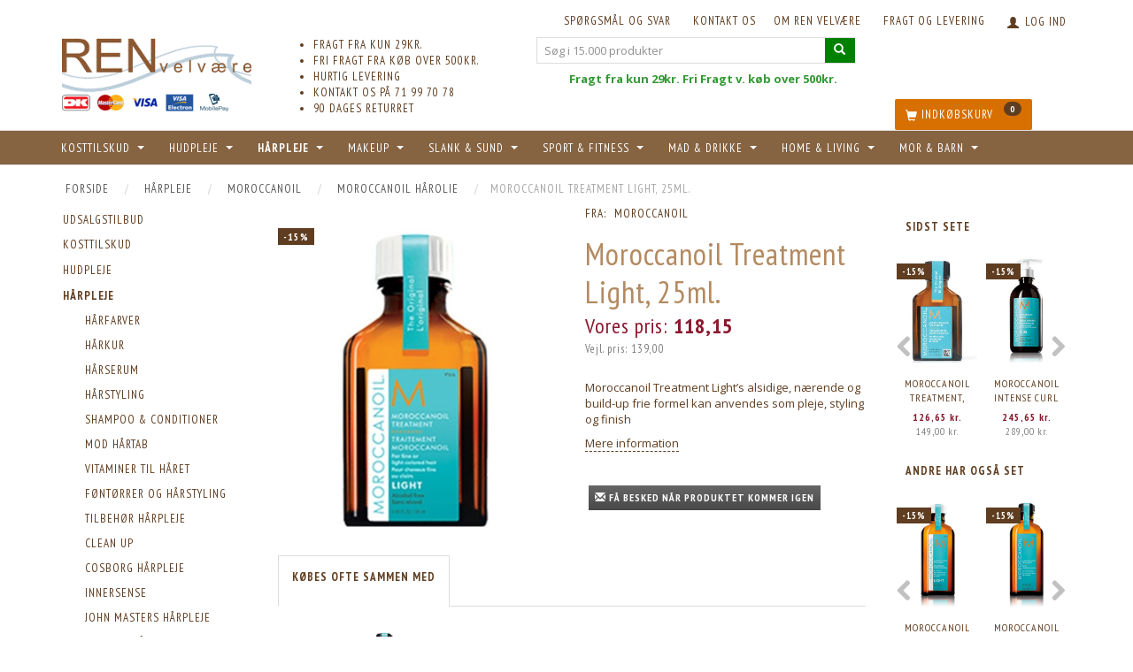

--- FILE ---
content_type: text/html; charset=UTF-8
request_url: https://www.ren-velvaereshop.dk/moroccanoil-haarolie-1641/moroccanoil-treatment-light-25ml-p21057
body_size: 75582
content:
<!doctype html>
<html class="no-js  "
	lang="da"
>
<head>
    				<title>Moroccanoil Treatment Light, 25ml.</title>
		<meta charset="utf-8">
		<meta http-equiv="X-UA-Compatible" content="IE=edge">
				<meta name="description" content="Moroccanoil Treatment Light’s alsidige, nærende og build-up frie formel kan anvendes som pleje, styling og finish">
				<meta name="keywords" content="">
		<meta name="viewport" content="width=device-width, initial-scale=1">
			
									
	<meta property="og:site_name" content="REN velvære Aps">
	<meta property="og:type" content="product">
	<meta property="og:title" content="Moroccanoil Treatment Light, 25ml.">
	<meta property="og:url" content="https://www.ren-velvaereshop.dk/moroccanoil-haarolie-1641/moroccanoil-treatment-light-25ml-p21057">
	<meta property="og:image" content="https://www.ren-velvaereshop.dk/media/cache/product_info_main_thumb/product-images/21/05/7/moroccanoil-treatment-light-25-ml.jpg?1511176689">
	<meta property="og:description" content="Moroccanoil Treatment Light’s alsidige, nærende og build-up frie formel kan anvendes som pleje, styling og finish">
			<link rel="alternate" hreflang="x-default" href="https://www.ren-velvaereshop.dk/moroccanoil-haarolie-1641/moroccanoil-treatment-light-25ml-p21057">
			<link rel="alternate" hreflang="da-dk" href="https://www.ren-velvaereshop.dk/moroccanoil-haarolie-1641/moroccanoil-treatment-light-25ml-p21057">
		<link rel="apple-touch-icon" href="/apple-touch-icon.png">

			<noscript>
	<style>
		.mm-inner .dropup,
		.mm-inner .dropdown {
			position: relative !important;
		}

		.dropdown:hover > .dropdown-menu {
			display: block !important;
			visibility: visible !important;
			opacity: 1;
		}

		.image.loading {
			opacity: 1;
		}

		.search-popup:hover .search {
			display: block;
		}
	</style>
</noscript>

<link rel="stylesheet" href="/build/frontend-theme/480.04a0f6ae.css"><link rel="stylesheet" href="/build/frontend-theme/theme.5edd2539.css">
	
			<script id="obbIePolyfills">

	/**
	 * Object.assign() for IE11
	 * https://developer.mozilla.org/en-US/docs/Web/JavaScript/Reference/Global_Objects/Object/assign#Polyfill
	 */
	if (typeof Object.assign !== 'function') {

		Object.defineProperty(Object, 'assign', {

			value: function assign(target, varArgs) {

				// TypeError if undefined or null
				if (target == null) {
					throw new TypeError('Cannot convert undefined or null to object');
				}

				var to = Object(target);

				for (var index = 1; index < arguments.length; index++) {

					var nextSource = arguments[index];

					if (nextSource != null) {

						for (var nextKey in nextSource) {

							// Avoid bugs when hasOwnProperty is shadowed
							if (Object.prototype.hasOwnProperty.call(nextSource, nextKey)) {
								to[nextKey] = nextSource[nextKey];
							}
						}
					}
				}

				return to;
			},

			writable: true,
			configurable: true
		});
	}

</script>
<script id="obbJqueryShim">

		!function(){var n=[],t=function(t){n.push(t)},o={ready:function(n){t(n)}};window.jQuery=window.$=function(n){return"function"==typeof n&&t(n),o},document.addEventListener("obbReady",function(){for(var t=n.shift();t;)t(),t=n.shift()})}();

	
</script>

<script id="obbInit">

	document.documentElement.className += (self === top) ? ' not-in-iframe' : ' in-iframe';

	window.obb = {

		DEVMODE: false,

		components: {},

		constants: {
			IS_IN_IFRAME: (self !== top),
		},

		data: {
			possibleDiscountUrl: '/discount/check-product',
			possibleWishlistUrl: '/wishlist/check',
			buildSliderUrl: '/slider',
		},

		fn: {},

		jsServerLoggerEnabled: false,
	};

</script>
<script id="obbConstants">

	/** @lends obbConstants */
	obb.constants = {
		HOST: 'https://www.ren-velvaereshop.dk',

		// Environment
		IS_PROD_MODE: true,
		IS_DEV_MODE: false,
		IS_TEST_MODE: false,
		IS_TEST_RUNNING: document.documentElement.hasAttribute('webdriver'),

		// Browser detection
		// https://stackoverflow.com/a/23522755/1949503
		IS_BROWSER_SAFARI: /^((?!chrome|android).)*safari/i.test(navigator.userAgent),

		// Current currency
		CURRENCY: 'Danske Kroner (DKK)',
		// Current currency
		CURRENCY_OPT: {
			'left': '',
			'right': '',
			'thousand': '.',
			'decimal': ',',
		},

		LOCALES: [{"code":"da","locale":"da_dk"}],

		// Common data attributes
		LAZY_LOAD_BOOL_ATTR: 'data-lazy-load',

		// Current language's localization id
		LOCALE_ID: 'da',

		// Shopping cart
		SHOPPINGCART_POPUP_STATUS: true,
		BROWSER_LANGUAGE_DETECTION_ENABLE: false,
		CART_COOKIE_GUEST_ID: '_gpp_gcid',
		CART_COOKIE_POPUP_FLAG: '_gpp_sc_popup',
		CART_IMAGE_WIDTH: '40',
		CART_IMAGE_HEIGHT: '40',

		COOKIE_FE_LIST_VIEW: '_gpp_shop_clw',
		COOKIE_FE_USER: '_gpp_y',
		COOKIE_FE_PURCHASE_SESSION: '_gpp_purchase_session',
		COOKIE_FE_TRACKING: '_gpp_tupv',
		COOKIE_FE_AGE: '_gpp_age',
		COOKIE_FE_LANGUAGE: '_gpp_shop_language',

		// Category page
		PRODUCT_LISTING_LAYOUT: 'grid',

		// Category filters
		FILTER_ANIMATION_DURATION: 400,
		FILTER_UPDATE_NUMBER_OF_PRODUCTS_DELAY: 400,
		FILTER_APPLY_DELAY: 2000,
		FILTER_PARAMS_WITH_MULTIPLE_VALUES_REGEXP: '^(av-\\d+|br|cat|stock|g-\\d+)$',

		// Viewport breakpoint widths
		viewport: {
			XP_MAX: 479,
			XS_MIN: 480,
			XS_MAX: 799,
			SM_MIN: 800,
			SM_MAX: 991,
			MD_MIN: 992,
			MD_MAX: 1199,
			LG_MIN: 1200,

			WIDTH_PARAM_IN_REQUEST: 'viewport_width',
			XP: 'xp',
			XS: 'xs',
			SM: 'sm',
			MD: 'md',
			LG: 'lg',
		},

		IS_SEARCH_AUTOCOMPLETE_ENABLED: true
	};

</script>

<script id="obbCookies">
	(function() {

		var obb = window.obb;

		obb.fn.setCookie = function setCookie(cname, cvalue, exdays) {
			var d = new Date();
			d.setTime(d.getTime() + (exdays * 24 * 60 * 60 * 1000));
			var expires = "expires=" + d.toUTCString();
			document.cookie = cname + "=" + cvalue + "; " + expires;
		};

		obb.fn.getCookie = function getCookie(cname) {
			var name = cname + "=";
			var ca = document.cookie.split(';');
			for (var i = 0; i < ca.length; i++) {
				var c = ca[i];
				while (c.charAt(0) == ' ') {
					c = c.substring(1);
				}
				if (c.indexOf(name) == 0) {
					return c.substring(name.length, c.length);
				}
			}
			return false;
		};

		
	})();
</script>

<script id="obbTranslations">

	/** @lends obbTranslations */
	obb.translations = {

		categories: "Kategorier",
		brands: "M\u00e6rker",
		products: "Produkter",
		pages: "Information",

		confirm: "Bekr\u00e6ft",
		confirmDelete: "Er du sikker p\u00e5 at du vil slette dette?",
		confirmDeleteWishlist: "Er du sikker p\u00e5 at du vil slette denne \u00f8nskeliste, med alt indhold?",

		add: "Tilf\u00f8j",
		moreWithEllipsis: "L\u00e6s mere...",

		foundProduct: "Fundet %s produkter",
		foundProducts: "%s produkter fundet",
		notAvailable: "Ikke tilg\u00e6ngelig",
		notFound: "Ikke fundet",
		pleaseChooseVariant: "V\u00e6lg venligst en variant",
		pleaseChooseAttribute: "V\u00e6lg venligst %s",
		pleaseChooseAttributes: "V\u00e6lg venligst %s og %s",

		viewAll: "Vis alle",
		viewAllFrom: "Se alle fra",
		quantityStep: "Denne vare s\u00e6lges kun i antal\/kolli af %s",
		quantityMinimum: "Minimum k\u00f8b af denne vare er %s",
		quantityMaximum: "Maks %s stk. kan k\u00f8bes af denne vare",

		notifications: {

			fillRequiredFields: "Ikke alle obligatoriske felter er udfyldt",
		},
		notAllProductAvaliableInSet: "Desv\u00e6rre er alle produkter i dette s\u00e6t ikke tilg\u00e6ngelige. V\u00e6lg en venligst en anden variant, eller fjern produkter som ikke er tilg\u00e6ngelige.",
		wasCopiedToClipboard: "Text was copied to clipboard",
	};

</script>


	
	<link rel="icon" href="/favicon.ico">
	
<script async src="https://www.googletagmanager.com/gtag/js?id=G-X8FERFTQJX"></script>
<script id="OBBGoogleAnalytics4">
	window.dataLayer = window.dataLayer || [];

	function gtag() {
		dataLayer.push(arguments);
	}

	gtag('js', new Date());

		gtag('config', 'G-X8FERFTQJX', {
		'anonymize_ip': false
		 });
	
	
		gtag('event', 'view_item', {
		currency: "DKK",
		value: 118.15,
		items: [
			{
				"item_id": "21057",
				"item_name": "Moroccanoil\u0020Treatment\u0020Light,\u002025ml.",
				"item_brand": "Moroccanoil",
				"item_category": "H\u00C5RPLEJE\u0020\/\u0020Moroccanoil\u0020\/\u0020Moroccanoil\u0020h\u00E5rolie",
				"quantity": 1,
				"price": 118.15
			}
		]
	});
	
	

	</script><meta name="google-site-verification" content="hP8_CMRJiQHkkl5PB6Rt2b-oht9xCdHTSmXpKefqqQI" /><script src='https://tag.heylink.com/5b9418fa-d0a0-4c08-bf10-0364535db9d0/script.js' defer></script>
</head>

<body class="">
	

	<div id="page-wrapper" class="page-wrapper">

		<section id="page-inner" class="page-inner">

			<header id="header" class="site-header">
									
<div
	class="navbar-default navbar-mobile visible-xp-block visible-xs-block "
	data-hook="mobileNavbar"
	role="tabpanel"
>
	<div class="container">

		<div class="clearfix">
			
<div
	class="sidebar-toggle-wrap visible-xp-block visible-xs-block pull-left"
>
	<button
		class="btn btn-default sidebar-toggle sidebar-toggle-general"
		data-hook="toggleMobileMenu"
	>
		<i class="icon-bars">
			<span class="sr-only">Skifte navigation</span>
			<span class="icon-bar"></span>
			<span class="icon-bar"></span>
			<span class="icon-bar"></span>
		</i>
		<span>Menu</span>
	</button>
</div>

			<ul class="nav navbar-nav nav-pills navbar-mobile-tabs pull-right">

				<li>
					<a
						class="toggle-price-vat"
						title="Vis&#x20;priser&#x20;ekskl.&#x20;moms"
						href="https://www.ren-velvaereshop.dk/_switch/price_vat"
					>
						<i class="glyphicon glyphicon-euro"></i>
					</a>
				</li>
				<li>
					<a
						class="toggle-tab-search"
						title="Søg i 15.000 produkter"
						data-toggle="pill"
					>
						<i class="glyphicon glyphicon-search"></i>
					</a>
				</li>
				
				<li>
											<a
							class="login"
							data-hook="mobileNavbar-loginButton"
							title="Login"
							href="/user/"
							data-toggle="modal"
							data-target="#login-modal"
						>
							<i class="glyphicon glyphicon-user"></i>
						</a>
									</li>

									<li>
						<a
							class="toggle-tab-minicart "
							title="Cart"
							data-hook="mobileNavbar"
							href="#navbarMobileMinicart"
							data-toggle="pill"
						>
							<i class="glyphicon glyphicon-shopping-cart"></i>
							<span class="count badge"></span>
						</a>
					</li>
				
			</ul>
		</div>

		<div class="tab-content">
			<div
				class="tab-pane fade page-content tab-userbar"
				id="navbarMobileUserbar"
				data-hook="mobileNavbar-userMenu"
				role="tabpanel"
			>
				<ul class="nav navbar-nav">
					

					<li>
			<a class="login login-link"
   href="/user/"
   title="Login"
   data-toggle="modal"
   data-target="#login-modal"
	>
	<i class="glyphicon glyphicon-user"></i>
	<span class="title">
		Log ind
	</span>
</a>
		</li>
	
				</ul>
			</div>
		</div>

	</div>
</div>
														<nav class="navbar navbar-inverse" role="navigation"> 			 		 			 		 			 		 			 		 			 		 			 		 			 		 			 		 			 		 			 		 			 		 			 		 			 		 			 		 			 		 			 		 			 		 			 		 			 		 			 		 			 		 			 		 			 		 			 		 			 		 			 		 			 		 			 		 		 	 		 	 		 	 		 	 		 	 		 	 		 	 		 	 		 	 		 	 		 	 		 	 		 	 		 	 		 	 		 	 		 	 		 	 		 	 		 	 		 	 		 	 		 	 		 	 		 	 		 	 		 	 		 	 		 	 		 	 		 	 		 	 		 	 		 	 		 	 		 	 		 	 		 	 		 	 		 	 		 	 		 	 		 	 		 	 		 	 		 	 		 	 		 	 		 	 		 	 		 	 		 	 		 	 		 	 		 	 		 	 		 	 		 	 		 	 		<div class="container"> 			<div class="collapse navbar-collapse" style=""> 				 				 				 				 			

	<ul
		class="userbar nav navbar-left navbar-nav navbar-right hidden-xp hidden-xs loginkasse"
		id="userbar"
		
	>

		
					<li>
				<a class="login login-link"
   href="/user/"
   title="Login"
   data-toggle="modal"
   data-target="#login-modal"
	>
	<i class="glyphicon glyphicon-user"></i>
	<span class="title">
		Log ind
	</span>
</a>
			</li>
			</ul>

 
	
	<ul class="info-menu nav nav-links navbar-nav navbar-right">
		
	
	
		
		<li class="navbar-nav navbar-right ">
			<a href="/information/fragt-og-levering/">
				Fragt og levering
			</a>
		</li>

	
		
		<li class="navbar-nav navbar-right ">
			<a href="/information/om-ren-velvaere/">
				Om REN velvære
			</a>
		</li>

	
		
		<li class="navbar-nav navbar-right ">
			<a href="/information/contact/">
				KONTAKT OS
			</a>
		</li>

	
		
		<li class="navbar-nav navbar-right ">
			<a href="/information/sporgsmal-og-svar/">
				Spørgsmål og svar
			</a>
		</li>

	

	</ul>


 </div> 		</div> 	</nav><div class="container" aria-disabled="false"><div class="row" aria-disabled="false" style=""> 			 		 			 		 			 		 			 		 			 		 			 		 			 		 			 		 			 		 			 		 			 		 			 		 			 		 			 		 			 		 			 		 			 		 			 		 			 		 			 		 			 		 			 		 			 		 			 		 			 		 			 		 			 		 			 		 			 		 			 		 			 		 			 		 			 		 			 		 			 		 		 	 		 	 		 	 		 	 		 	 		 	 		 	 		 	 		 	 		 	 		 	 		 	 		 	 		 	 		 	 		 	 		 	 		 	 						<div class="col-md-5">
<div
	class="logo  logo-kind-image"
	
	id="logo"
>
	<a
			aria-label="REN&#x20;velv&#x00E6;re&#x20;Aps"
			href="/"
			data-store-name="REN&#x20;velv&#x00E6;re&#x20;Aps"
		><img
					class="logo-image"
					src="https://www.ren-velvaereshop.dk/media/cache/logo_thumb_origin/images/renvelvare_logo.gif?1426158426"
					alt="REN&#x20;velv&#x00E6;re&#x20;Aps"
				></a></div>
 
	<div class="cards hidden-xp hidden-xs">
					<img src="https://www.ren-velvaereshop.dk/media/cache/small_cards/images/certificates/dankort.gif" alt="paymentlogo">
					<img src="https://www.ren-velvaereshop.dk/media/cache/small_cards/images/certificates/mastercard.gif" alt="paymentlogo">
					<img src="https://www.ren-velvaereshop.dk/media/cache/small_cards/images/certificates/visa.gif" alt="paymentlogo">
					<img src="https://www.ren-velvaereshop.dk/media/cache/small_cards/images/certificates/visa_electron.gif" alt="paymentlogo">
					<img src="https://www.ren-velvaereshop.dk/media/cache/small_cards/images/certificates/MobilePay_Logo.png" alt="paymentlogo">
			</div>
 </div> 						<div class="col-md-6"><div class="custom-text hidden-xp hidden-xs" aria-disabled="false" style="">



<ul>
<li>FRAGT FRA KUN 29KR.</li>
<li>FRI FRAGT FRA KØB OVER 500KR.</li>
<li>HURTIG LEVERING</li>
<li>KONTAKT OS PÅ 71 99 70 78</li>
<li>90 DAGES RETURRET</li>
</ul>
</div></div> 					<div class="col-md-8">
<form method="GET"
	  action="/search/"
	  class="dropdown search "
	  data-target="modal"
	  
>
			
	<input
		id="search-input-desktop"
		type="search"
		class="form-control search-autocomplete"
		name="q"
		maxlength="255"
		placeholder="Søg i 15.000 produkter"
		value=""
		data-request-url="/search/suggestion/"
		aria-haspopup="true"
		aria-expanded="false"
			>
		<button class="btn" type="submit" aria-label="Søg i 15.000 produkter">
			<i class="glyphicon glyphicon-search"></i>
		</button>
		<div class="dropdown-menu w-100 search-output-container">
			<div class="suggestions d-none">
				<b>Forslag: </b>
				<div class="suggestion-terms"></div>
			</div>
			<div class="main">
				<div class="search-content empty" data-section="products" id="search-results-products">
					<ul class="mt-2 custom search-list"></ul>
					<p class="search-suggestion-empty">Ingen resultater fundet</p>
					<button name="view" type="submit" class="btn btn-link">
						Vis alle resultater <span>(0)</span>
					</button>
				</div>
			</div>
		</div>
				<style>
			form.search .dropdown-menu li .image {
				max-width: 100px;
			}
		</style>

	</form>
 <div class="custom-html header_500kr hidden-xp hidden-xs" style="">



<table class="table">
<tbody>
<tr>
<td style="text-align: center;"><span style="color: #ffffff;"><strong>Fri<span style="color: #339933;">Fragt fra kun 29kr. Fri Fragt v. køb over 500kr.</span></strong></span></td>
</tr>
</tbody>
</table>
</div></div><div class="col-md-5">
	<ul
		class="minicart minicart-compact  nav hidden-xp hidden-xs"
		id="minicart"
		
	>
		<li
			class="dropdown"
			data-backdrop="static"
			data-dropdown-align="right"
			data-reload-name="cart"
			data-reload-url="/cart/show/minicart/compact"
		>
			
<a aria-label="Indkøbskurv" href="/cart/"  data-toggle="dropdown" data-hover="dropdown" data-link-is-clickable>

	<i class="glyphicon glyphicon-shopping-cart"></i>
	<span class="title">
		Indkøbskurv
	</span>
	<span class="total">
		
	</span>
	<span class="count badge">
		0
	</span>

</a>

<div class="dropdown-menu prevent-click-event-propagation">
	

	<div class="cart cart-compact panel panel-default  "
		
	>
		<div class="panel-heading">
			Indkøbskurv
		</div>

		<div class="panel-body"
			 data-reload-name="cart"
			 data-reload-url="/cart/show/cartbody_minified/compact"
		>
			

	<div class="inner empty">
		<span class="empty-cart-message">
			Din indkøbskurv er tom!
		</span>
	</div>




			
	<div class="cards ">
					<img src="https://www.ren-velvaereshop.dk/media/cache/small_cards/images/certificates/dankort.gif" alt="paymentlogo">
					<img src="https://www.ren-velvaereshop.dk/media/cache/small_cards/images/certificates/mastercard.gif" alt="paymentlogo">
					<img src="https://www.ren-velvaereshop.dk/media/cache/small_cards/images/certificates/visa.gif" alt="paymentlogo">
					<img src="https://www.ren-velvaereshop.dk/media/cache/small_cards/images/certificates/visa_electron.gif" alt="paymentlogo">
					<img src="https://www.ren-velvaereshop.dk/media/cache/small_cards/images/certificates/MobilePay_Logo.png" alt="paymentlogo">
			</div>
		</div>

		<div class="panel-footer">

			<form action="/checkout">
				<button type="submit" class="btn btn-primary btn-block">
					Til kassen
				</button>
			</form>

			<form action="/cart/">
				<button type="submit" class="btn btn-default btn-block">
					Se indkøbskurv
				</button>
			</form>
		</div>

	</div>
</div>

		</li>
	</ul>
 </div></div> 			 		 			 		 			 		 			 		 			 		 			 		 			 		 			 		 			 		 			 		 			 		 			 		 			 		 			 		 			 		 			 		 			 		 			 		 			 		 			 		 			 		 			 		 			 		 			 		 			 		 			 		 			 		 			 		 			 		 			 		 			 		 		 	 		 	 		 	 		 	 		 	 		 	</div><nav class="navbar navbar-default" role="navigation"> 			 		 			 		 			 		 			 		 			 		 			 		 			 		 			 		 			 		 			 		 			 		 			 		 			 		 			 		 			 		 		 	 		 	 		 	 		 	 		 	 		 	 		 	 		 	 		 	 		 	 		 	 		 	 		 	 		 	 		 	 		 	 		 	 		 	 		 	 		 	 		 	 		 	 		 	 		<div class="container"> 			<div class="collapse navbar-collapse" style=""> 				 				 			



					
		<ul class="horizontal-categories-menu nav navbar-nav hidden-xp hidden-xs navbar-left navbar-nav renv-top-menu mm-inner max-level-3 has-brands">
											
						 	
								
	<li class="cid2332 level1 has-children dropdown"
					data-dropdown-align="left"
			>
		<a class="dropdown-toggle"
		   href="/udsalgstilbud-2332/"
							data-toggle="dropdown"
				data-hover="dropdown"
				data-link-is-clickable
					>
			
			<span class="col-title">
				<span class="title">UDSALGSTILBUD</span>

				
				<span class="caret"></span>
				</span>
		</a>

											
								<ul class="dropdown-menu hidden">
				
																			
		
			
	<li class="cid3612 level2"
			>
		<a class=""
		   href="/algenist-spar-30-3612/"
					>
			
			<span class="col-title">
				<span class="title">ALGENIST - SPAR 30%</span>

				
				</span>
		</a>

						
			</li>

															
		
			
	<li class="cid3613 level2"
			>
		<a class=""
		   href="/codage-spar-30-3613/"
					>
			
			<span class="col-title">
				<span class="title">CODAGE - SPAR 30%</span>

				
				</span>
		</a>

						
			</li>

															
		
			
	<li class="cid4174 level2"
			>
		<a class=""
		   href="/dermalogica-spar-20-4174/"
					>
			
			<span class="col-title">
				<span class="title">Dermalogica - SPAR 20%</span>

				
				</span>
		</a>

						
			</li>

															
		
			
	<li class="cid3596 level2"
			>
		<a class=""
		   href="/evolve-spar-25-3596/"
					>
			
			<span class="col-title">
				<span class="title">EVOLVE - SPAR 25%</span>

				
				</span>
		</a>

						
			</li>

															
		
			
	<li class="cid4707 level2"
			>
		<a class=""
		   href="/beurer-specialtilbud-4707/"
					>
			
			<span class="col-title">
				<span class="title">BEURER SPECIALTILBUD</span>

				
				</span>
		</a>

						
			</li>

															
		
			
	<li class="cid4251 level2"
			>
		<a class=""
		   href="/filorga-spar-25-4251/"
					>
			
			<span class="col-title">
				<span class="title">FILORGA - SPAR 25%</span>

				
				</span>
		</a>

						
			</li>

															
		
			
	<li class="cid3597 level2"
			>
		<a class=""
		   href="/fillerina-spar-40-3597/"
					>
			
			<span class="col-title">
				<span class="title">FILLERINA - SPAR 40%</span>

				
				</span>
		</a>

						
			</li>

															
		
			
	<li class="cid4940 level2"
			>
		<a class=""
		   href="/gosh-makeup-spar-30-4940/"
					>
			
			<span class="col-title">
				<span class="title">GOSH MAKEUP - SPAR 30%</span>

				
				</span>
		</a>

						
			</li>

															
		
			
	<li class="cid4632 level2"
			>
		<a class=""
		   href="/grande-cosmetics-spar-30-4632/"
					>
			
			<span class="col-title">
				<span class="title">GRANDE COSMETICS - SPAR 30%</span>

				
				</span>
		</a>

						
			</li>

															
		
			
	<li class="cid4252 level2"
			>
		<a class=""
		   href="/humdakin-spar-25-4252/"
					>
			
			<span class="col-title">
				<span class="title">HUMDAKIN - SPAR 25%</span>

				
				</span>
		</a>

						
			</li>

															
		
			
	<li class="cid3692 level2"
			>
		<a class=""
		   href="/idun-makeup-spar-25-3692/"
					>
			
			<span class="col-title">
				<span class="title">IDUN MAKEUP - SPAR 25%</span>

				
				</span>
		</a>

						
			</li>

															
		
			
	<li class="cid4175 level2"
			>
		<a class=""
		   href="/jane-iredale-spar-25-4175/"
					>
			
			<span class="col-title">
				<span class="title">JANE IREDALE - SPAR 25%</span>

				
				</span>
		</a>

						
			</li>

															
		
			
	<li class="cid3777 level2"
			>
		<a class=""
		   href="/jorgob-spar-30-3777/"
					>
			
			<span class="col-title">
				<span class="title">Jorgobé - SPAR 30%</span>

				
				</span>
		</a>

						
			</li>

															
		
			
	<li class="cid2337 level2"
			>
		<a class=""
		   href="/jurlique-spar-25-2337/"
					>
			
			<span class="col-title">
				<span class="title">JURLIQUE - SPAR 25%</span>

				
				</span>
		</a>

						
			</li>

															
		
			
	<li class="cid2345 level2"
			>
		<a class=""
		   href="/karmameju-spar-25-2345/"
					>
			
			<span class="col-title">
				<span class="title">KARMAMEJU - SPAR 25%</span>

				
				</span>
		</a>

						
			</li>

															
		
			
	<li class="cid3897 level2"
			>
		<a class=""
		   href="/lavinde-copenhagen-spar-25-3897/"
					>
			
			<span class="col-title">
				<span class="title">LAVINDE COPENHAGEN - SPAR 25%</span>

				
				</span>
		</a>

						
			</li>

															
		
			
	<li class="cid4374 level2"
			>
		<a class=""
		   href="/lova-skin-spar-30-4374/"
					>
			
			<span class="col-title">
				<span class="title">LOVA SKIN - SPAR 30%</span>

				
				</span>
		</a>

						
			</li>

															
		
			
	<li class="cid2334 level2"
			>
		<a class=""
		   href="/ling-skincare-spar-25-2334/"
					>
			
			<span class="col-title">
				<span class="title">LING SKINCARE - SPAR 25%</span>

				
				</span>
		</a>

						
			</li>

															
		
			
	<li class="cid3616 level2"
			>
		<a class=""
		   href="/moroccanoil-spar-15-3616/"
					>
			
			<span class="col-title">
				<span class="title">MOROCCANOIL - SPAR 15%</span>

				
				</span>
		</a>

						
			</li>

															
		
			
	<li class="cid2970 level2"
			>
		<a class=""
		   href="/murad-spar-25-2970/"
					>
			
			<span class="col-title">
				<span class="title">MURAD - SPAR 25%</span>

				
				</span>
		</a>

						
			</li>

															
		
			
	<li class="cid2971 level2"
			>
		<a class=""
		   href="/organic-pharmacy-spar-25-2971/"
					>
			
			<span class="col-title">
				<span class="title">ORGANIC PHARMACY - SPAR 25%</span>

				
				</span>
		</a>

						
			</li>

															
		
			
	<li class="cid3891 level2"
			>
		<a class=""
		   href="/oskia-spar-35-3891/"
					>
			
			<span class="col-title">
				<span class="title">OSKIA - SPAR 35%</span>

				
				</span>
		</a>

						
			</li>

															
		
			
	<li class="cid2976 level2"
			>
		<a class=""
		   href="/raunsborg-spar-40-2976/"
					>
			
			<span class="col-title">
				<span class="title">RAUNSBORG - SPAR 40%</span>

				
				</span>
		</a>

						
			</li>

															
		
			
	<li class="cid3598 level2"
			>
		<a class=""
		   href="/raz-skincare-spar-30-3598/"
					>
			
			<span class="col-title">
				<span class="title">RAZ SKINCARE - SPAR 30%</span>

				
				</span>
		</a>

						
			</li>

															
		
			
	<li class="cid2974 level2"
			>
		<a class=""
		   href="/ren-skincare-spar-40-2974/"
					>
			
			<span class="col-title">
				<span class="title">REN SKINCARE - SPAR 40%</span>

				
				</span>
		</a>

						
			</li>

															
		
			
	<li class="cid2333 level2"
			>
		<a class=""
		   href="/rudolph-care-spar-25-2333/"
					>
			
			<span class="col-title">
				<span class="title">RUDOLPH CARE - SPAR 25%</span>

				
				</span>
		</a>

						
			</li>

															
		
			
	<li class="cid3892 level2"
			>
		<a class=""
		   href="/save-my-face-spar-25-3892/"
					>
			
			<span class="col-title">
				<span class="title">SAVE MY FACE - SPAR 25%</span>

				
				</span>
		</a>

						
			</li>

															
		
			
	<li class="cid5011 level2"
			>
		<a class=""
		   href="/sitre-spar-40-5011/"
					>
			
			<span class="col-title">
				<span class="title">SITRE - SPAR 40%</span>

				
				</span>
		</a>

						
			</li>

															
		
			
	<li class="cid3894 level2"
			>
		<a class=""
		   href="/verso-spar-30-3894/"
					>
			
			<span class="col-title">
				<span class="title">VERSO - SPAR 30%</span>

				
				</span>
		</a>

						
			</li>

															
		
			
	<li class="cid4767 level2"
			>
		<a class=""
		   href="/zenz-haarpleje-spar-25-4767/"
					>
			
			<span class="col-title">
				<span class="title">ZENZ HÅRPLEJE - SPAR 25%</span>

				
				</span>
		</a>

						
			</li>

															
		
			
	<li class="cid4280 level2"
			>
		<a class=""
		   href="/rest-salg-4280/"
					>
			
			<span class="col-title">
				<span class="title">REST SALG</span>

				
				</span>
		</a>

						
			</li>

															
		
			
	<li class="cid5024 level2"
			>
		<a class=""
		   href="/wonderskin-spar-40-5024/"
					>
			
			<span class="col-title">
				<span class="title">WONDERSKIN - SPAR 40%</span>

				
				</span>
		</a>

						
			</li>

												</ul>
			</li>

											
						 	
													
	<li class="cid44 level1 has-children dropdown mm-fw mm-columns-6"
					data-dropdown-align="center"
			>
		<a class="dropdown-toggle"
		   href="/kosttilskud-44/"
							data-toggle="dropdown"
				data-hover="dropdown"
				data-link-is-clickable
					>
			
			<span class="col-title">
				<span class="title">KOSTTILSKUD</span>

				
				<span class="caret"></span>
				</span>
		</a>

											
								<ul class="dropdown-menu hidden mm-content">
				
											
			<li class="mm-column col-sm-1" style="width: 16.666666666667%;">
			<ul>
																																						
		
						
	<li class="cid4321 level2 mm-cell"
			>
		<a class=""
		   href="/enzymer-4321/"
					>
			
			<span class="col-title">
				<span class="title">Enzymer</span>

				
				</span>
		</a>

						
			</li>

																																																	
		
											
	<li class="cid77 level2 has-children mm-cell"
			>
		<a class=""
		   href="/fiskeolie-omega-3-77/"
					>
			
			<span class="col-title">
				<span class="title">Fiskeolie/Omega-3</span>

				
				</span>
		</a>

											
								<ul class="">
				
																			
		
			
	<li class="cid161 level3"
			>
		<a class=""
		   href="/epa-gla-161/"
					>
			
			<span class="col-title">
				<span class="title">EPA GLA+</span>

				
				</span>
		</a>

											
			</li>

															
		
			
	<li class="cid214 level3"
			>
		<a class=""
		   href="/eskio-3-214/"
					>
			
			<span class="col-title">
				<span class="title">Eskio-3</span>

				
				</span>
		</a>

											
			</li>

															
		
			
	<li class="cid162 level3"
			>
		<a class=""
		   href="/eye-q-162/"
					>
			
			<span class="col-title">
				<span class="title">Eye Q</span>

				
				</span>
		</a>

											
			</li>

															
		
			
	<li class="cid1189 level3"
			>
		<a class=""
		   href="/krill-olie-1189/"
					>
			
			<span class="col-title">
				<span class="title">Krill olie</span>

				
				</span>
		</a>

											
			</li>

															
		
			
	<li class="cid2400 level3"
			>
		<a class=""
		   href="/lysi-fiskeolie-2400/"
					>
			
			<span class="col-title">
				<span class="title">Lysi Fiskeolie</span>

				
				</span>
		</a>

											
			</li>

															
		
			
	<li class="cid4604 level3"
			>
		<a class=""
		   href="/moellers-tran-4604/"
					>
			
			<span class="col-title">
				<span class="title">Møllers tran</span>

				
				</span>
		</a>

											
			</li>

															
		
			
	<li class="cid3531 level3"
			>
		<a class=""
		   href="/nani-fiskeolie-3531/"
					>
			
			<span class="col-title">
				<span class="title">Nani Fiskeolie</span>

				
				</span>
		</a>

											
			</li>

															
		
			
	<li class="cid298 level3"
			>
		<a class=""
		   href="/nordic-naturals-298/"
					>
			
			<span class="col-title">
				<span class="title">Nordic Naturals</span>

				
				</span>
		</a>

											
			</li>

															
		
			
	<li class="cid463 level3"
			>
		<a class=""
		   href="/pikasol-463/"
					>
			
			<span class="col-title">
				<span class="title">Pikasol</span>

				
				</span>
		</a>

											
			</li>

												</ul>
			</li>

																		</ul>
		</li>
			<li class="mm-column col-sm-1" style="width: 16.666666666667%;">
			<ul>
																																						
		
											
	<li class="cid393 level2 has-children mm-cell"
			>
		<a class=""
		   href="/mineraler-393/"
					>
			
			<span class="col-title">
				<span class="title">Mineraler</span>

				
				</span>
		</a>

											
								<ul class="">
				
																			
		
			
	<li class="cid222 level3"
			>
		<a class=""
		   href="/calcium-kalk-222/"
					>
			
			<span class="col-title">
				<span class="title">Calcium/kalk</span>

				
				</span>
		</a>

											
			</li>

															
		
			
	<li class="cid1095 level3"
			>
		<a class=""
		   href="/chrom-1095/"
					>
			
			<span class="col-title">
				<span class="title">Chrom</span>

				
				</span>
		</a>

											
			</li>

															
		
			
	<li class="cid519 level3"
			>
		<a class=""
		   href="/jern-519/"
					>
			
			<span class="col-title">
				<span class="title">Jern</span>

				
				</span>
		</a>

											
			</li>

															
		
			
	<li class="cid1096 level3"
			>
		<a class=""
		   href="/jod-1096/"
					>
			
			<span class="col-title">
				<span class="title">Jod</span>

				
				</span>
		</a>

											
			</li>

															
		
			
	<li class="cid505 level3"
			>
		<a class=""
		   href="/kalk-505/"
					>
			
			<span class="col-title">
				<span class="title">Kalk</span>

				
				</span>
		</a>

											
			</li>

															
		
			
	<li class="cid1097 level3"
			>
		<a class=""
		   href="/kalium-1097/"
					>
			
			<span class="col-title">
				<span class="title">Kalium</span>

				
				</span>
		</a>

											
			</li>

															
		
			
	<li class="cid1098 level3"
			>
		<a class=""
		   href="/kobber-1098/"
					>
			
			<span class="col-title">
				<span class="title">Kobber</span>

				
				</span>
		</a>

											
			</li>

															
		
			
	<li class="cid1094 level3"
			>
		<a class=""
		   href="/magnesium-1094/"
					>
			
			<span class="col-title">
				<span class="title">Magnesium</span>

				
				</span>
		</a>

											
			</li>

															
		
			
	<li class="cid1099 level3"
			>
		<a class=""
		   href="/mangan-1099/"
					>
			
			<span class="col-title">
				<span class="title">Mangan</span>

				
				</span>
		</a>

											
			</li>

															
		
			
	<li class="cid1103 level3"
			>
		<a class=""
		   href="/mineralkombinationer-1103/"
					>
			
			<span class="col-title">
				<span class="title">Mineralkombinationer</span>

				
				</span>
		</a>

											
			</li>

															
		
			
	<li class="cid1100 level3"
			>
		<a class=""
		   href="/selen-1100/"
					>
			
			<span class="col-title">
				<span class="title">Selen</span>

				
				</span>
		</a>

											
			</li>

															
		
			
	<li class="cid1101 level3"
			>
		<a class=""
		   href="/silicium-kisel-1101/"
					>
			
			<span class="col-title">
				<span class="title">Silicium / kisel</span>

				
				</span>
		</a>

											
			</li>

															
		
			
	<li class="cid1102 level3"
			>
		<a class=""
		   href="/zink-1102/"
					>
			
			<span class="col-title">
				<span class="title">Zink</span>

				
				</span>
		</a>

											
			</li>

												</ul>
			</li>

																		</ul>
		</li>
			<li class="mm-column col-sm-1" style="width: 16.666666666667%;">
			<ul>
																																						
		
						
	<li class="cid4813 level2 mm-cell"
			>
		<a class=""
		   href="/planteolie-4813/"
					>
			
			<span class="col-title">
				<span class="title">Planteolie</span>

				
				</span>
		</a>

						
			</li>

																																																	
		
											
	<li class="cid405 level2 has-children mm-cell"
			>
		<a class=""
		   href="/protein-405/"
					>
			
			<span class="col-title">
				<span class="title">Protein</span>

				
				</span>
		</a>

											
								<ul class="">
				
																			
		
			
	<li class="cid1684 level3"
			>
		<a class=""
		   href="/plantforce-1684/"
					>
			
			<span class="col-title">
				<span class="title">Plantforce</span>

				
				</span>
		</a>

											
			</li>

												</ul>
			</li>

																																																	
		
											
	<li class="cid4885 level2 has-children mm-cell"
			>
		<a class=""
		   href="/saerlige-behov-4885/"
					>
			
			<span class="col-title">
				<span class="title">Særlige behov</span>

				
				</span>
		</a>

											
								<ul class="">
				
																			
		
			
	<li class="cid64 level3"
			>
		<a class=""
		   href="/energiprodukter-64/"
					>
			
			<span class="col-title">
				<span class="title">Energiprodukter</span>

				
				</span>
		</a>

											
			</li>

															
		
			
	<li class="cid1187 level3"
			>
		<a class=""
		   href="/graviditet-amning-1187/"
					>
			
			<span class="col-title">
				<span class="title">Graviditet &amp; amning</span>

				
				</span>
		</a>

											
			</li>

															
		
			
	<li class="cid181 level3"
			>
		<a class=""
		   href="/hud-haar-og-negle-181/"
					>
			
			<span class="col-title">
				<span class="title">Hud, hår og negle</span>

				
				</span>
		</a>

											
			</li>

															
		
			
	<li class="cid533 level3"
			>
		<a class=""
		   href="/immunforsvar-533/"
					>
			
			<span class="col-title">
				<span class="title">Immunforsvar</span>

				
				</span>
		</a>

											
			</li>

															
		
			
	<li class="cid4284 level3"
			>
		<a class=""
		   href="/knogler-og-led-4284/"
					>
			
			<span class="col-title">
				<span class="title">Knogler og led</span>

				
				</span>
		</a>

											
			</li>

															
		
			
	<li class="cid1184 level3"
			>
		<a class=""
		   href="/kolesterol-1184/"
					>
			
			<span class="col-title">
				<span class="title">Kolesterol</span>

				
				</span>
		</a>

											
			</li>

															
		
			
	<li class="cid515 level3"
			>
		<a class=""
		   href="/kostfibre-515/"
					>
			
			<span class="col-title">
				<span class="title">Kostfibre</span>

				
				</span>
		</a>

											
			</li>

															
		
			
	<li class="cid3641 level3"
			>
		<a class=""
		   href="/kredsloeb-3641/"
					>
			
			<span class="col-title">
				<span class="title">Kredsløb</span>

				
				</span>
		</a>

											
			</li>

															
		
			
	<li class="cid67 level3"
			>
		<a class=""
		   href="/mave-og-fordoejelse-67/"
					>
			
			<span class="col-title">
				<span class="title">Mave og fordøjelse</span>

				
				</span>
		</a>

											
			</li>

															
		
			
	<li class="cid378 level3"
			>
		<a class=""
		   href="/overgangsalderen-378/"
					>
			
			<span class="col-title">
				<span class="title">Overgangsalderen</span>

				
				</span>
		</a>

											
			</li>

															
		
			
	<li class="cid377 level3"
			>
		<a class=""
		   href="/til-kvinder-377/"
					>
			
			<span class="col-title">
				<span class="title">Til Kvinder</span>

				
				</span>
		</a>

											
			</li>

															
		
			
	<li class="cid148 level3"
			>
		<a class=""
		   href="/udrensning-148/"
					>
			
			<span class="col-title">
				<span class="title">Udrensning</span>

				
				</span>
		</a>

											
			</li>

															
		
			
	<li class="cid3711 level3"
			>
		<a class=""
		   href="/vegansk-kosttilskud-3711/"
					>
			
			<span class="col-title">
				<span class="title">Vegansk kosttilskud</span>

				
				</span>
		</a>

											
			</li>

															
		
			
	<li class="cid1188 level3"
			>
		<a class=""
		   href="/oejne-oere-naeseprodukter-1188/"
					>
			
			<span class="col-title">
				<span class="title">Øjne, øre, næseprodukter</span>

				
				</span>
		</a>

											
			</li>

												</ul>
			</li>

																		</ul>
		</li>
			<li class="mm-column col-sm-1" style="width: 16.666666666667%;">
			<ul>
																																						
		
											
	<li class="cid66 level2 has-children mm-cell"
			>
		<a class=""
		   href="/urte-og-planteprodukter-66/"
					>
			
			<span class="col-title">
				<span class="title">Urte og planteprodukter</span>

				
				</span>
		</a>

											
								<ul class="">
				
																			
		
			
	<li class="cid1148 level3"
			>
		<a class=""
		   href="/ginkgo-biloba-1148/"
					>
			
			<span class="col-title">
				<span class="title">Ginkgo biloba</span>

				
				</span>
		</a>

											
			</li>

															
		
			
	<li class="cid1181 level3"
			>
		<a class=""
		   href="/groen-te-ekstrakt-1181/"
					>
			
			<span class="col-title">
				<span class="title">Grøn te ekstrakt</span>

				
				</span>
		</a>

											
			</li>

															
		
			
	<li class="cid188 level3"
			>
		<a class=""
		   href="/ipe-roxo-188/"
					>
			
			<span class="col-title">
				<span class="title">Ipe Roxo</span>

				
				</span>
		</a>

											
			</li>

															
		
			
	<li class="cid1186 level3"
			>
		<a class=""
		   href="/olivenblad-1186/"
					>
			
			<span class="col-title">
				<span class="title">Olivenblad</span>

				
				</span>
		</a>

											
			</li>

												</ul>
			</li>

																																																	
		
											
	<li class="cid4884 level2 has-children mm-cell"
			>
		<a class=""
		   href="/virksomme-ingredienser-4884/"
					>
			
			<span class="col-title">
				<span class="title">Virksomme Ingredienser</span>

				
				</span>
		</a>

											
								<ul class="">
				
																			
		
			
	<li class="cid68 level3"
			>
		<a class=""
		   href="/baldrian-og-humle-68/"
					>
			
			<span class="col-title">
				<span class="title">Baldrian og Humle</span>

				
				</span>
		</a>

											
			</li>

															
		
			
	<li class="cid1173 level3"
			>
		<a class=""
		   href="/chlorella-spirulina-1173/"
					>
			
			<span class="col-title">
				<span class="title">Chlorella &amp; Spirulina</span>

				
				</span>
		</a>

											
			</li>

															
		
			
	<li class="cid3539 level3"
			>
		<a class=""
		   href="/collagen-3539/"
					>
			
			<span class="col-title">
				<span class="title">Collagen</span>

				
				</span>
		</a>

											
			</li>

															
		
			
	<li class="cid333 level3"
			>
		<a class=""
		   href="/gele-royal-333/"
					>
			
			<span class="col-title">
				<span class="title">Gele Royal</span>

				
				</span>
		</a>

											
			</li>

															
		
			
	<li class="cid647 level3"
			>
		<a class=""
		   href="/gurkemeje-647/"
					>
			
			<span class="col-title">
				<span class="title">Gurkemeje</span>

				
				</span>
		</a>

											
			</li>

															
		
			
	<li class="cid296 level3"
			>
		<a class=""
		   href="/hvidloeg-296/"
					>
			
			<span class="col-title">
				<span class="title">Hvidløg</span>

				
				</span>
		</a>

											
			</li>

															
		
			
	<li class="cid391 level3"
			>
		<a class=""
		   href="/hyben-391/"
					>
			
			<span class="col-title">
				<span class="title">Hyben</span>

				
				</span>
		</a>

											
			</li>

															
		
			
	<li class="cid390 level3"
			>
		<a class=""
		   href="/ingefaer-390/"
					>
			
			<span class="col-title">
				<span class="title">Ingefær</span>

				
				</span>
		</a>

											
			</li>

															
		
			
	<li class="cid3676 level3"
			>
		<a class=""
		   href="/loppefroeskaller-fiber-3676/"
					>
			
			<span class="col-title">
				<span class="title">Loppefrøskaller, fiber</span>

				
				</span>
		</a>

											
			</li>

															
		
			
	<li class="cid524 level3"
			>
		<a class=""
		   href="/maelkesyrebakterier-524/"
					>
			
			<span class="col-title">
				<span class="title">Mælkesyrebakterier</span>

				
				</span>
		</a>

											
			</li>

															
		
			
	<li class="cid1183 level3"
			>
		<a class=""
		   href="/propolis-1183/"
					>
			
			<span class="col-title">
				<span class="title">Propolis</span>

				
				</span>
		</a>

											
			</li>

															
		
			
	<li class="cid408 level3"
			>
		<a class=""
		   href="/q10-408/"
					>
			
			<span class="col-title">
				<span class="title">Q10</span>

				
				</span>
		</a>

											
			</li>

															
		
			
	<li class="cid189 level3"
			>
		<a class=""
		   href="/rosenrod-189/"
					>
			
			<span class="col-title">
				<span class="title">Rosenrod</span>

				
				</span>
		</a>

											
			</li>

															
		
			
	<li class="cid1370 level3"
			>
		<a class=""
		   href="/roedkloever-1370/"
					>
			
			<span class="col-title">
				<span class="title">Rødkløver</span>

				
				</span>
		</a>

											
			</li>

															
		
			
	<li class="cid392 level3"
			>
		<a class=""
		   href="/tranebaer-392/"
					>
			
			<span class="col-title">
				<span class="title">Tranebær</span>

				
				</span>
		</a>

											
			</li>

												</ul>
			</li>

																		</ul>
		</li>
			<li class="mm-column col-sm-1" style="width: 16.666666666667%;">
			<ul>
																																						
		
											
	<li class="cid69 level2 has-children mm-cell"
			>
		<a class=""
		   href="/vitaminer-69/"
					>
			
			<span class="col-title">
				<span class="title">Vitaminer</span>

				
				</span>
		</a>

											
								<ul class="">
				
																			
		
			
	<li class="cid389 level3"
			>
		<a class=""
		   href="/a-vitamin-389/"
					>
			
			<span class="col-title">
				<span class="title">A-Vitamin</span>

				
				</span>
		</a>

											
			</li>

															
		
			
	<li class="cid226 level3"
			>
		<a class=""
		   href="/b-vitamin-226/"
					>
			
			<span class="col-title">
				<span class="title">B-Vitamin</span>

				
				</span>
		</a>

											
			</li>

															
		
			
	<li class="cid224 level3"
			>
		<a class=""
		   href="/c-vitamin-224/"
					>
			
			<span class="col-title">
				<span class="title">C-Vitamin</span>

				
				</span>
		</a>

											
			</li>

															
		
			
	<li class="cid388 level3"
			>
		<a class=""
		   href="/d-vitamin-388/"
					>
			
			<span class="col-title">
				<span class="title">D-Vitamin</span>

				
				</span>
		</a>

											
			</li>

															
		
			
	<li class="cid297 level3"
			>
		<a class=""
		   href="/e-vitamin-297/"
					>
			
			<span class="col-title">
				<span class="title">E-Vitamin</span>

				
				</span>
		</a>

											
			</li>

															
		
			
	<li class="cid1169 level3"
			>
		<a class=""
		   href="/k-vitamin-1169/"
					>
			
			<span class="col-title">
				<span class="title">K-vitamin</span>

				
				</span>
		</a>

											
			</li>

															
		
			
	<li class="cid645 level3"
			>
		<a class=""
		   href="/betacaroten-645/"
					>
			
			<span class="col-title">
				<span class="title">Betacaroten</span>

				
				</span>
		</a>

											
			</li>

															
		
			
	<li class="cid219 level3"
			>
		<a class=""
		   href="/boernevitaminer-219/"
					>
			
			<span class="col-title">
				<span class="title">Børnevitaminer</span>

				
				</span>
		</a>

											
			</li>

															
		
			
	<li class="cid218 level3"
			>
		<a class=""
		   href="/multivitaminer-218/"
					>
			
			<span class="col-title">
				<span class="title">Multivitaminer</span>

				
				</span>
		</a>

											
			</li>

												</ul>
			</li>

																		</ul>
		</li>
			<li class="mm-column col-sm-1" style="width: 16.666666666667%;">
			<ul>
																																						
		
						
	<li class="cid331 level2 mm-cell"
			>
		<a class=""
		   href="/diverse-331/"
					>
			
			<span class="col-title">
				<span class="title">Diverse</span>

				
				</span>
		</a>

						
			</li>

																																																	
		
											
	<li class="cid853 level2 has-children mm-cell"
			>
		<a class=""
		   href="/populaere-serier-853/"
					>
			
			<span class="col-title">
				<span class="title">Populære serier</span>

				
				</span>
		</a>

											
								<ul class="">
				
																			
		
			
	<li class="cid855 level3"
			>
		<a class=""
		   href="/a-vogel-855/"
					>
			
			<span class="col-title">
				<span class="title">A. Vogel</span>

				
				</span>
		</a>

											
			</li>

															
		
			
	<li class="cid1245 level3"
			>
		<a class=""
		   href="/basica-1245/"
					>
			
			<span class="col-title">
				<span class="title">Basica</span>

				
				</span>
		</a>

											
			</li>

															
		
			
	<li class="cid868 level3"
			>
		<a class=""
		   href="/berthelsen-vitaminer-mineraler-868/"
					>
			
			<span class="col-title">
				<span class="title">Berthelsen vitaminer &amp; mineraler</span>

				
				</span>
		</a>

											
			</li>

															
		
			
	<li class="cid3040 level3"
			>
		<a class=""
		   href="/beautybear-3040/"
					>
			
			<span class="col-title">
				<span class="title">BeautyBear</span>

				
				</span>
		</a>

											
			</li>

															
		
			
	<li class="cid1443 level3"
			>
		<a class=""
		   href="/betteryou-1443/"
					>
			
			<span class="col-title">
				<span class="title">BetterYou</span>

				
				</span>
		</a>

											
			</li>

															
		
			
	<li class="cid856 level3"
			>
		<a class=""
		   href="/bidro-856/"
					>
			
			<span class="col-title">
				<span class="title">Bidro</span>

				
				</span>
		</a>

											
			</li>

															
		
			
	<li class="cid2750 level3"
			>
		<a class=""
		   href="/biogaia-2750/"
					>
			
			<span class="col-title">
				<span class="title">Biogaia</span>

				
				</span>
		</a>

											
			</li>

															
		
			
	<li class="cid869 level3"
			>
		<a class=""
		   href="/biorto-869/"
					>
			
			<span class="col-title">
				<span class="title">BiOrto</span>

				
				</span>
		</a>

											
			</li>

															
		
			
	<li class="cid854 level3"
			>
		<a class=""
		   href="/biosym-854/"
					>
			
			<span class="col-title">
				<span class="title">Biosym</span>

				
				</span>
		</a>

											
			</li>

															
		
			
	<li class="cid4620 level3"
			>
		<a class=""
		   href="/biotech-4620/"
					>
			
			<span class="col-title">
				<span class="title">BioTech</span>

				
				</span>
		</a>

											
			</li>

															
		
			
	<li class="cid1581 level3"
			>
		<a class=""
		   href="/camette-1581/"
					>
			
			<span class="col-title">
				<span class="title">Camette</span>

				
				</span>
		</a>

											
			</li>

															
		
			
	<li class="cid857 level3"
			>
		<a class=""
		   href="/dfi-den-groenne-vitaminserie-857/"
					>
			
			<span class="col-title">
				<span class="title">DFI - Den grønne vitaminserie</span>

				
				</span>
		</a>

											
			</li>

															
		
			
	<li class="cid3981 level3"
			>
		<a class=""
		   href="/epinutrics-3981/"
					>
			
			<span class="col-title">
				<span class="title">Epinutrics</span>

				
				</span>
		</a>

											
			</li>

															
		
			
	<li class="cid1190 level3"
			>
		<a class=""
		   href="/fitness-pharma-1190/"
					>
			
			<span class="col-title">
				<span class="title">Fitness Pharma</span>

				
				</span>
		</a>

											
			</li>

															
		
			
	<li class="cid864 level3"
			>
		<a class=""
		   href="/gerimax-864/"
					>
			
			<span class="col-title">
				<span class="title">Gerimax</span>

				
				</span>
		</a>

											
			</li>

															
		
			
	<li class="cid4744 level3"
			>
		<a class=""
		   href="/green-goddess-4744/"
					>
			
			<span class="col-title">
				<span class="title">Green Goddess</span>

				
				</span>
		</a>

											
			</li>

															
		
			
	<li class="cid2097 level3"
			>
		<a class=""
		   href="/herrens-mark-2097/"
					>
			
			<span class="col-title">
				<span class="title">Herrens Mark</span>

				
				</span>
		</a>

											
			</li>

															
		
			
	<li class="cid1717 level3"
			>
		<a class=""
		   href="/kyolic-hvidloeg-1717/"
					>
			
			<span class="col-title">
				<span class="title">Kyolic hvidløg</span>

				
				</span>
		</a>

											
			</li>

															
		
			
	<li class="cid1724 level3"
			>
		<a class=""
		   href="/livol-1724/"
					>
			
			<span class="col-title">
				<span class="title">Livol</span>

				
				</span>
		</a>

											
			</li>

															
		
			
	<li class="cid3594 level3"
			>
		<a class=""
		   href="/lactiplus-3594/"
					>
			
			<span class="col-title">
				<span class="title">LactiPlus</span>

				
				</span>
		</a>

											
			</li>

															
		
			
	<li class="cid1309 level3"
			>
		<a class=""
		   href="/longo-vital-1309/"
					>
			
			<span class="col-title">
				<span class="title">Longo Vital</span>

				
				</span>
		</a>

											
			</li>

															
		
			
	<li class="cid870 level3"
			>
		<a class=""
		   href="/mezina-870/"
					>
			
			<span class="col-title">
				<span class="title">Mezina</span>

				
				</span>
		</a>

											
			</li>

															
		
			
	<li class="cid2052 level3"
			>
		<a class=""
		   href="/nani-kosttilskud-2052/"
					>
			
			<span class="col-title">
				<span class="title">Nani Kosttilskud</span>

				
				</span>
		</a>

											
			</li>

															
		
			
	<li class="cid858 level3"
			>
		<a class=""
		   href="/naturdrogeriet-858/"
					>
			
			<span class="col-title">
				<span class="title">Naturdrogeriet</span>

				
				</span>
		</a>

											
			</li>

															
		
			
	<li class="cid3304 level3"
			>
		<a class=""
		   href="/natures-own-3304/"
					>
			
			<span class="col-title">
				<span class="title">Natures Own</span>

				
				</span>
		</a>

											
			</li>

															
		
			
	<li class="cid859 level3"
			>
		<a class=""
		   href="/nds-engholmgruppen-859/"
					>
			
			<span class="col-title">
				<span class="title">NDS - Engholmgruppen</span>

				
				</span>
		</a>

											
			</li>

															
		
			
	<li class="cid871 level3"
			>
		<a class=""
		   href="/new-nordic-871/"
					>
			
			<span class="col-title">
				<span class="title">New Nordic</span>

				
				</span>
		</a>

											
			</li>

															
		
			
	<li class="cid4142 level3"
			>
		<a class=""
		   href="/nordbo-4142/"
					>
			
			<span class="col-title">
				<span class="title">Nordbo</span>

				
				</span>
		</a>

											
			</li>

															
		
			
	<li class="cid1347 level3"
			>
		<a class=""
		   href="/nyborggaard-1347/"
					>
			
			<span class="col-title">
				<span class="title">Nyborggaard</span>

				
				</span>
		</a>

											
			</li>

															
		
			
	<li class="cid1361 level3"
			>
		<a class=""
		   href="/panacea-1361/"
					>
			
			<span class="col-title">
				<span class="title">Panacea</span>

				
				</span>
		</a>

											
			</li>

															
		
			
	<li class="cid860 level3"
			>
		<a class=""
		   href="/pharma-nord-860/"
					>
			
			<span class="col-title">
				<span class="title">Pharma Nord</span>

				
				</span>
		</a>

											
			</li>

															
		
			
	<li class="cid2502 level3"
			>
		<a class=""
		   href="/plantforce-2502/"
					>
			
			<span class="col-title">
				<span class="title">Plantforce</span>

				
				</span>
		</a>

											
			</li>

															
		
			
	<li class="cid3969 level3"
			>
		<a class=""
		   href="/plent-3969/"
					>
			
			<span class="col-title">
				<span class="title">Plent</span>

				
				</span>
		</a>

											
			</li>

															
		
			
	<li class="cid862 level3"
			>
		<a class=""
		   href="/solaray-862/"
					>
			
			<span class="col-title">
				<span class="title">Solaray</span>

				
				</span>
		</a>

											
			</li>

															
		
			
	<li class="cid867 level3"
			>
		<a class=""
		   href="/solgar-nordic-867/"
					>
			
			<span class="col-title">
				<span class="title">Solgar Nordic</span>

				
				</span>
		</a>

											
			</li>

															
		
			
	<li class="cid3076 level3"
			>
		<a class=""
		   href="/strath-3076/"
					>
			
			<span class="col-title">
				<span class="title">Strath</span>

				
				</span>
		</a>

											
			</li>

															
		
			
	<li class="cid1983 level3"
			>
		<a class=""
		   href="/terranova-1983/"
					>
			
			<span class="col-title">
				<span class="title">Terranova</span>

				
				</span>
		</a>

											
			</li>

															
		
			
	<li class="cid1593 level3"
			>
		<a class=""
		   href="/udos-choice-1593/"
					>
			
			<span class="col-title">
				<span class="title">Udo&#039;s choice</span>

				
				</span>
		</a>

											
			</li>

															
		
			
	<li class="cid863 level3"
			>
		<a class=""
		   href="/unikalk-863/"
					>
			
			<span class="col-title">
				<span class="title">Unikalk</span>

				
				</span>
		</a>

											
			</li>

															
		
			
	<li class="cid3075 level3"
			>
		<a class=""
		   href="/urte-pensil-3075/"
					>
			
			<span class="col-title">
				<span class="title">Urte-Pensil</span>

				
				</span>
		</a>

											
			</li>

															
		
			
	<li class="cid3848 level3"
			>
		<a class=""
		   href="/vaern-3848/"
					>
			
			<span class="col-title">
				<span class="title">Värn</span>

				
				</span>
		</a>

											
			</li>

															
		
			
	<li class="cid3633 level3"
			>
		<a class=""
		   href="/vild-nord-3633/"
					>
			
			<span class="col-title">
				<span class="title">Vild Nord</span>

				
				</span>
		</a>

											
			</li>

															
		
			
	<li class="cid1368 level3"
			>
		<a class=""
		   href="/vitacare-1368/"
					>
			
			<span class="col-title">
				<span class="title">VitaCare</span>

				
				</span>
		</a>

											
			</li>

															
		
			
	<li class="cid1691 level3"
			>
		<a class=""
		   href="/vita-biosa-1691/"
					>
			
			<span class="col-title">
				<span class="title">Vita Biosa</span>

				
				</span>
		</a>

											
			</li>

															
		
			
	<li class="cid4153 level3"
			>
		<a class=""
		   href="/vitayummy-4153/"
					>
			
			<span class="col-title">
				<span class="title">Vitayummy</span>

				
				</span>
		</a>

											
			</li>

															
		
			
	<li class="cid3724 level3"
			>
		<a class=""
		   href="/wild-nutrition-3724/"
					>
			
			<span class="col-title">
				<span class="title">Wild Nutrition</span>

				
				</span>
		</a>

											
			</li>

															
		
			
	<li class="cid4690 level3"
			>
		<a class=""
		   href="/vitabalans-4690/"
					>
			
			<span class="col-title">
				<span class="title">Vitabalans</span>

				
				</span>
		</a>

											
			</li>

												</ul>
			</li>

																																																						</ul>
		</li>
	
		
							</ul>
			</li>

											
						 	
													
	<li class="cid79 level1 has-children dropdown mm-columns-5"
					data-dropdown-align="center"
			>
		<a class="dropdown-toggle"
		   href="/hudpleje-79/"
							data-toggle="dropdown"
				data-hover="dropdown"
				data-link-is-clickable
					>
			
			<span class="col-title">
				<span class="title">HUDPLEJE</span>

				
				<span class="caret"></span>
				</span>
		</a>

											
								<ul class="dropdown-menu hidden mm-content">
				
											
			<li class="mm-column col-sm-1" style="width: 20%;">
			<ul>
																																						
		
											
	<li class="cid110 level2 has-children mm-cell"
			>
		<a class=""
		   href="/ansigtspleje-110/"
					>
			
			<span class="col-title">
				<span class="title">Ansigtspleje</span>

				
				</span>
		</a>

											
								<ul class="">
				
																			
		
			
	<li class="cid4243 level3"
			>
		<a class=""
		   href="/ansigtsscrub-4243/"
					>
			
			<span class="col-title">
				<span class="title">Ansigtsscrub</span>

				
				</span>
		</a>

											
			</li>

															
		
			
	<li class="cid115 level3"
			>
		<a class=""
		   href="/ansigtsrens-115/"
					>
			
			<span class="col-title">
				<span class="title">Ansigtsrens</span>

				
				</span>
		</a>

											
			</li>

															
		
			
	<li class="cid1314 level3"
			>
		<a class=""
		   href="/ansigtsserum-og-olier-1314/"
					>
			
			<span class="col-title">
				<span class="title">Ansigtsserum og olier</span>

				
				</span>
		</a>

											
			</li>

															
		
			
	<li class="cid664 level3"
			>
		<a class=""
		   href="/dagcreme-664/"
					>
			
			<span class="col-title">
				<span class="title">Dagcreme</span>

				
				</span>
		</a>

											
			</li>

															
		
			
	<li class="cid555 level3"
			>
		<a class=""
		   href="/laebepleje-555/"
					>
			
			<span class="col-title">
				<span class="title">Læbepleje</span>

				
				</span>
		</a>

											
			</li>

															
		
			
	<li class="cid125 level3"
			>
		<a class=""
		   href="/masker-125/"
					>
			
			<span class="col-title">
				<span class="title">Masker</span>

				
				</span>
		</a>

											
			</li>

															
		
			
	<li class="cid124 level3"
			>
		<a class=""
		   href="/natcreme-124/"
					>
			
			<span class="col-title">
				<span class="title">Natcreme</span>

				
				</span>
		</a>

											
			</li>

															
		
			
	<li class="cid662 level3"
			>
		<a class=""
		   href="/problemhud-acne-662/"
					>
			
			<span class="col-title">
				<span class="title">Problemhud/acne</span>

				
				</span>
		</a>

											
			</li>

															
		
			
	<li class="cid111 level3"
			>
		<a class=""
		   href="/oejenpleje-111/"
					>
			
			<span class="col-title">
				<span class="title">Øjenpleje</span>

				
				</span>
		</a>

											
			</li>

												</ul>
			</li>

																		</ul>
		</li>
			<li class="mm-column col-sm-1" style="width: 20%;">
			<ul>
																																						
		
											
	<li class="cid112 level2 has-children mm-cell"
			>
		<a class=""
		   href="/kropspleje-112/"
					>
			
			<span class="col-title">
				<span class="title">Kropspleje</span>

				
				</span>
		</a>

											
								<ul class="">
				
																			
		
			
	<li class="cid128 level3"
			>
		<a class=""
		   href="/bodylotion-128/"
					>
			
			<span class="col-title">
				<span class="title">Bodylotion</span>

				
				</span>
		</a>

											
			</li>

															
		
			
	<li class="cid653 level3"
			>
		<a class=""
		   href="/bodyshampoo-653/"
					>
			
			<span class="col-title">
				<span class="title">Bodyshampoo</span>

				
				</span>
		</a>

											
			</li>

															
		
			
	<li class="cid558 level3"
			>
		<a class=""
		   href="/fodpleje-558/"
					>
			
			<span class="col-title">
				<span class="title">Fodpleje</span>

				
				</span>
		</a>

											
			</li>

															
		
			
	<li class="cid557 level3"
			>
		<a class=""
		   href="/haandpleje-557/"
					>
			
			<span class="col-title">
				<span class="title">Håndpleje</span>

				
				</span>
		</a>

											
			</li>

															
		
			
	<li class="cid3307 level3"
			>
		<a class=""
		   href="/haandsaebe-3307/"
					>
			
			<span class="col-title">
				<span class="title">Håndsæbe</span>

				
				</span>
		</a>

											
			</li>

															
		
			
	<li class="cid782 level3"
			>
		<a class=""
		   href="/haarfjerning-782/"
					>
			
			<span class="col-title">
				<span class="title">Hårfjerning</span>

				
				</span>
		</a>

											
			</li>

															
		
			
	<li class="cid320 level3"
			>
		<a class=""
		   href="/intimpleje-320/"
					>
			
			<span class="col-title">
				<span class="title">Intimpleje</span>

				
				</span>
		</a>

											
			</li>

															
		
			
	<li class="cid654 level3"
			>
		<a class=""
		   href="/kar-fodbad-654/"
					>
			
			<span class="col-title">
				<span class="title">Kar &amp; fodbad</span>

				
				</span>
		</a>

											
			</li>

															
		
			
	<li class="cid129 level3"
			>
		<a class=""
		   href="/kropsolier-129/"
					>
			
			<span class="col-title">
				<span class="title">Kropsolier</span>

				
				</span>
		</a>

											
			</li>

															
		
			
	<li class="cid655 level3"
			>
		<a class=""
		   href="/scrub-exfoliering-655/"
					>
			
			<span class="col-title">
				<span class="title">Scrub &amp; exfoliering</span>

				
				</span>
		</a>

											
			</li>

												</ul>
			</li>

																		</ul>
		</li>
			<li class="mm-column col-sm-1" style="width: 20%;">
			<ul>
																																						
		
						
	<li class="cid116 level2 mm-cell"
			>
		<a class=""
		   href="/hudpleje-til-boern-116/"
					>
			
			<span class="col-title">
				<span class="title">Hudpleje til børn</span>

				
				</span>
		</a>

						
			</li>

																																																	
		
											
	<li class="cid171 level2 has-children mm-cell"
			>
		<a class=""
		   href="/hudpleje-til-maend-171/"
					>
			
			<span class="col-title">
				<span class="title">Hudpleje til mænd</span>

				
				</span>
		</a>

											
								<ul class="">
				
																			
		
			
	<li class="cid3839 level3"
			>
		<a class=""
		   href="/barbermaskiner-trimmere-3839/"
					>
			
			<span class="col-title">
				<span class="title">Barbermaskiner &amp; trimmere</span>

				
				</span>
		</a>

											
			</li>

												</ul>
			</li>

																																																	
		
											
	<li class="cid4827 level2 has-children mm-cell"
			>
		<a class=""
		   href="/hygiejne-4827/"
					>
			
			<span class="col-title">
				<span class="title">Hygiejne</span>

				
				</span>
		</a>

											
								<ul class="">
				
																			
		
			
	<li class="cid469 level3"
			>
		<a class=""
		   href="/hygiejneartikler-469/"
					>
			
			<span class="col-title">
				<span class="title">Hygiejneartikler</span>

				
				</span>
		</a>

											
			</li>

															
		
			
	<li class="cid644 level3"
			>
		<a class=""
		   href="/mund-og-tandpleje-644/"
					>
			
			<span class="col-title">
				<span class="title">Mund og tandpleje</span>

				
				</span>
		</a>

											
			</li>

												</ul>
			</li>

																																																	
		
											
	<li class="cid326 level2 has-children mm-cell"
			>
		<a class=""
		   href="/haarfjerning-326/"
					>
			
			<span class="col-title">
				<span class="title">Hårfjerning</span>

				
				</span>
		</a>

											
								<ul class="">
				
																			
		
			
	<li class="cid4784 level3"
			>
		<a class=""
		   href="/aftershave-4784/"
					>
			
			<span class="col-title">
				<span class="title">Aftershave</span>

				
				</span>
		</a>

											
			</li>

															
		
			
	<li class="cid4785 level3"
			>
		<a class=""
		   href="/barbermaskiner-trimmere-4785/"
					>
			
			<span class="col-title">
				<span class="title">Barbermaskiner &amp; Trimmere</span>

				
				</span>
		</a>

											
			</li>

															
		
			
	<li class="cid4783 level3"
			>
		<a class=""
		   href="/barberskum-gel-4783/"
					>
			
			<span class="col-title">
				<span class="title">Barberskum &amp; Gel</span>

				
				</span>
		</a>

											
			</li>

															
		
			
	<li class="cid4782 level3"
			>
		<a class=""
		   href="/haarfjerningscreme-4782/"
					>
			
			<span class="col-title">
				<span class="title">Hårfjerningscreme</span>

				
				</span>
		</a>

											
			</li>

															
		
			
	<li class="cid4780 level3"
			>
		<a class=""
		   href="/skrabere-blade-4780/"
					>
			
			<span class="col-title">
				<span class="title">Skrabere &amp; blade</span>

				
				</span>
		</a>

											
			</li>

															
		
			
	<li class="cid4781 level3"
			>
		<a class=""
		   href="/voks-strips-4781/"
					>
			
			<span class="col-title">
				<span class="title">Voks &amp; strips</span>

				
				</span>
		</a>

											
			</li>

												</ul>
			</li>

																		</ul>
		</li>
			<li class="mm-column col-sm-1" style="width: 20%;">
			<ul>
																																						
		
						
	<li class="cid2662 level2 mm-cell"
			>
		<a class=""
		   href="/plej-kroppen-indefra-2662/"
					>
			
			<span class="col-title">
				<span class="title">Plej kroppen indefra</span>

				
				</span>
		</a>

						
			</li>

																		</ul>
		</li>
			<li class="mm-column col-sm-1" style="width: 20%;">
			<ul>
																																						
		
											
	<li class="cid166 level2 has-children mm-cell"
			>
		<a class=""
		   href="/solpleje-166/"
					>
			
			<span class="col-title">
				<span class="title">Solpleje</span>

				
				</span>
		</a>

											
								<ul class="">
				
																			
		
			
	<li class="cid168 level3"
			>
		<a class=""
		   href="/aftersun-168/"
					>
			
			<span class="col-title">
				<span class="title">Aftersun</span>

				
				</span>
		</a>

											
			</li>

															
		
			
	<li class="cid4140 level3"
			>
		<a class=""
		   href="/ansigtscreme-med-solfaktor-4140/"
					>
			
			<span class="col-title">
				<span class="title">Ansigtscreme med solfaktor</span>

				
				</span>
		</a>

											
			</li>

															
		
			
	<li class="cid789 level3"
			>
		<a class=""
		   href="/laebepomade-m-solfaktor-789/"
					>
			
			<span class="col-title">
				<span class="title">Læbepomade m. solfaktor</span>

				
				</span>
		</a>

											
			</li>

															
		
			
	<li class="cid169 level3"
			>
		<a class=""
		   href="/selvbruner-169/"
					>
			
			<span class="col-title">
				<span class="title">Selvbruner</span>

				
				</span>
		</a>

											
			</li>

															
		
			
	<li class="cid4900 level3"
			>
		<a class=""
		   href="/solcreme-4900/"
					>
			
			<span class="col-title">
				<span class="title">Solcreme</span>

				
				</span>
		</a>

											
			</li>

												</ul>
			</li>

																																																	
		
											
	<li class="cid1512 level2 has-children mm-cell"
			>
		<a class=""
		   href="/tilbehoer-hudpleje-1512/"
					>
			
			<span class="col-title">
				<span class="title">Tilbehør hudpleje</span>

				
				</span>
		</a>

											
								<ul class="">
				
																			
		
			
	<li class="cid3618 level3"
			>
		<a class=""
		   href="/boerster-3618/"
					>
			
			<span class="col-title">
				<span class="title">Børster</span>

				
				</span>
		</a>

											
			</li>

															
		
			
	<li class="cid4779 level3"
			>
		<a class=""
		   href="/handsker-4779/"
					>
			
			<span class="col-title">
				<span class="title">Handsker</span>

				
				</span>
		</a>

											
			</li>

															
		
			
	<li class="cid3716 level3"
			>
		<a class=""
		   href="/svampe-3716/"
					>
			
			<span class="col-title">
				<span class="title">Svampe</span>

				
				</span>
		</a>

											
			</li>

															
		
			
	<li class="cid3642 level3"
			>
		<a class=""
		   href="/vatrondeller-vatpinde-3642/"
					>
			
			<span class="col-title">
				<span class="title">Vatrondeller &amp; vatpinde</span>

				
				</span>
		</a>

											
			</li>

												</ul>
			</li>

																																																	
		
						
	<li class="cid140 level2 mm-cell"
			>
		<a class=""
		   href="/uren-hud-140/"
					>
			
			<span class="col-title">
				<span class="title">Uren hud</span>

				
				</span>
		</a>

						
			</li>

																																				</ul>
		</li>
	
		
							</ul>
			</li>

											
						 	
													
	<li class="cid202 level1 parent has-children dropdown mm-fw mm-columns-7"
					data-dropdown-align="center"
			>
		<a class="dropdown-toggle"
		   href="/haarpleje-202/"
							data-toggle="dropdown"
				data-hover="dropdown"
				data-link-is-clickable
					>
			
			<span class="col-title">
				<span class="title">HÅRPLEJE</span>

				
				<span class="caret"></span>
				</span>
		</a>

											
								<ul class="dropdown-menu hidden mm-content">
				
											
			<li class="mm-column col-sm-1" style="width: 14.285714285714%;">
			<ul>
																																						
		
											
	<li class="cid4787 level2 has-children mm-cell"
			>
		<a class=""
		   href="/haarfarver-4787/"
					>
			
			<span class="col-title">
				<span class="title">Hårfarver</span>

				
				</span>
		</a>

											
								<ul class="">
				
																			
		
			
	<li class="cid814 level3"
			>
		<a class=""
		   href="/herbatint-haarfarve-814/"
					>
			
			<span class="col-title">
				<span class="title">Herbatint hårfarve</span>

				
				</span>
		</a>

											
			</li>

															
		
			
	<li class="cid523 level3"
			>
		<a class=""
		   href="/henna-haarfarve-523/"
					>
			
			<span class="col-title">
				<span class="title">Henna Hårfarve</span>

				
				</span>
		</a>

											
			</li>

															
		
			
	<li class="cid506 level3"
			>
		<a class=""
		   href="/sanotint-haarfarve-506/"
					>
			
			<span class="col-title">
				<span class="title">Sanotint Hårfarve</span>

				
				</span>
		</a>

											
			</li>

															
		
			
	<li class="cid428 level3"
			>
		<a class=""
		   href="/oekologisk-haarfarve-428/"
					>
			
			<span class="col-title">
				<span class="title">Økologisk hårfarve</span>

				
				</span>
		</a>

											
			</li>

												</ul>
			</li>

																																																	
		
						
	<li class="cid208 level2 mm-cell"
			>
		<a class=""
		   href="/haarkur-208/"
					>
			
			<span class="col-title">
				<span class="title">Hårkur</span>

				
				</span>
		</a>

						
			</li>

																		</ul>
		</li>
			<li class="mm-column col-sm-1" style="width: 14.285714285714%;">
			<ul>
																																						
		
						
	<li class="cid4841 level2 mm-cell"
			>
		<a class=""
		   href="/haarserum-4841/"
					>
			
			<span class="col-title">
				<span class="title">Hårserum</span>

				
				</span>
		</a>

						
			</li>

																																																	
		
						
	<li class="cid803 level2 mm-cell"
			>
		<a class=""
		   href="/haarstyling-803/"
					>
			
			<span class="col-title">
				<span class="title">Hårstyling</span>

				
				</span>
		</a>

						
			</li>

																		</ul>
		</li>
			<li class="mm-column col-sm-1" style="width: 14.285714285714%;">
			<ul>
																																						
		
											
	<li class="cid205 level2 has-children mm-cell"
			>
		<a class=""
		   href="/shampoo-conditioner-205/"
					>
			
			<span class="col-title">
				<span class="title">Shampoo &amp; Conditioner</span>

				
				</span>
		</a>

											
								<ul class="">
				
																			
		
			
	<li class="cid204 level3"
			>
		<a class=""
		   href="/balsam-204/"
					>
			
			<span class="col-title">
				<span class="title">Balsam</span>

				
				</span>
		</a>

											
			</li>

															
		
			
	<li class="cid4840 level3"
			>
		<a class=""
		   href="/shampoo-4840/"
					>
			
			<span class="col-title">
				<span class="title">Shampoo</span>

				
				</span>
		</a>

											
			</li>

															
		
			
	<li class="cid1637 level3"
			>
		<a class=""
		   href="/shampoo-uden-sulfat-1637/"
					>
			
			<span class="col-title">
				<span class="title">Shampoo uden sulfat</span>

				
				</span>
		</a>

											
			</li>

															
		
			
	<li class="cid206 level3"
			>
		<a class=""
		   href="/skael-206/"
					>
			
			<span class="col-title">
				<span class="title">Skæl</span>

				
				</span>
		</a>

											
			</li>

															
		
			
	<li class="cid3738 level3"
			>
		<a class=""
		   href="/toershampoo-3738/"
					>
			
			<span class="col-title">
				<span class="title">Tørshampoo</span>

				
				</span>
		</a>

											
			</li>

												</ul>
			</li>

																																																	
		
						
	<li class="cid207 level2 mm-cell"
			>
		<a class=""
		   href="/mod-haartab-207/"
					>
			
			<span class="col-title">
				<span class="title">Mod hårtab</span>

				
				</span>
		</a>

						
			</li>

																																																	
		
						
	<li class="cid3714 level2 mm-cell"
			>
		<a class=""
		   href="/vitaminer-til-haaret-3714/"
					>
			
			<span class="col-title">
				<span class="title">Vitaminer til håret</span>

				
				</span>
		</a>

						
			</li>

																																																	
		
						
	<li class="cid3840 level2 mm-cell"
			>
		<a class=""
		   href="/foentoerrer-og-haarstyling-3840/"
					>
			
			<span class="col-title">
				<span class="title">Føntørrer og hårstyling</span>

				
				</span>
		</a>

						
			</li>

																		</ul>
		</li>
			<li class="mm-column col-sm-1" style="width: 14.285714285714%;">
			<ul>
																																						
		
						
	<li class="cid3990 level2 mm-cell"
			>
		<a class=""
		   href="/tilbehoer-haarpleje-3990/"
					>
			
			<span class="col-title">
				<span class="title">Tilbehør hårpleje</span>

				
				</span>
		</a>

						
			</li>

																																																	
		
						
	<li class="cid4663 level2 mm-cell"
			>
		<a class=""
		   href="/clean-up-4663/"
					>
			
			<span class="col-title">
				<span class="title">Clean Up</span>

				
				</span>
		</a>

						
			</li>

																																																	
		
						
	<li class="cid1153 level2 mm-cell"
			>
		<a class=""
		   href="/cosborg-haarpleje-1153/"
					>
			
			<span class="col-title">
				<span class="title">Cosborg hårpleje</span>

				
				</span>
		</a>

						
			</li>

																																																	
		
						
	<li class="cid3709 level2 mm-cell"
			>
		<a class=""
		   href="/innersense-3709/"
					>
			
			<span class="col-title">
				<span class="title">Innersense</span>

				
				</span>
		</a>

						
			</li>

																																																	
		
						
	<li class="cid1149 level2 mm-cell"
			>
		<a class=""
		   href="/john-masters-haarpleje-1149/"
					>
			
			<span class="col-title">
				<span class="title">John Masters hårpleje</span>

				
				</span>
		</a>

						
			</li>

																																																	
		
						
	<li class="cid1154 level2 mm-cell"
			>
		<a class=""
		   href="/juhldal-haarpleje-1154/"
					>
			
			<span class="col-title">
				<span class="title">Juhldal hårpleje</span>

				
				</span>
		</a>

						
			</li>

																		</ul>
		</li>
			<li class="mm-column col-sm-1" style="width: 14.285714285714%;">
			<ul>
																																						
		
											
	<li class="cid3090 level2 has-children mm-cell"
			>
		<a class=""
		   href="/lernberger-stafsing-3090/"
					>
			
			<span class="col-title">
				<span class="title">Lernberger Stafsing</span>

				
				</span>
		</a>

											
								<ul class="">
				
																			
		
			
	<li class="cid3120 level3"
			>
		<a class=""
		   href="/mr-lernberger-3120/"
					>
			
			<span class="col-title">
				<span class="title">Mr. Lernberger</span>

				
				</span>
		</a>

											
			</li>

												</ul>
			</li>

																																																	
		
											
	<li class="cid1632 level2 parent has-children mm-cell"
			>
		<a class=""
		   href="/moroccanoil-1632/"
					>
			
			<span class="col-title">
				<span class="title">Moroccanoil</span>

				
				</span>
		</a>

											
								<ul class="">
				
																			
		
			
	<li class="cid1639 level3"
			>
		<a class=""
		   href="/moroccanoil-balsam-1639/"
					>
			
			<span class="col-title">
				<span class="title">Moroccanoil balsam</span>

				
				</span>
		</a>

											
			</li>

															
		
			
	<li class="cid3450 level3"
			>
		<a class=""
		   href="/moroccanoil-body-3450/"
					>
			
			<span class="col-title">
				<span class="title">Moroccanoil BODY</span>

				
				</span>
		</a>

											
			</li>

															
		
			
	<li class="cid3451 level3"
			>
		<a class=""
		   href="/moroccanoil-color-complete-3451/"
					>
			
			<span class="col-title">
				<span class="title">Moroccanoil COLOR COMPLETE</span>

				
				</span>
		</a>

											
			</li>

															
		
			
	<li class="cid2966 level3"
			>
		<a class=""
		   href="/moroccanoil-gaveaesker-kits-2966/"
					>
			
			<span class="col-title">
				<span class="title">Moroccanoil gaveæsker/kits</span>

				
				</span>
		</a>

											
			</li>

															
		
			
	<li class="cid1640 level3"
			>
		<a class=""
		   href="/moroccanoil-haarkur-1640/"
					>
			
			<span class="col-title">
				<span class="title">Moroccanoil hårkur</span>

				
				</span>
		</a>

											
			</li>

															
		
			
	<li class="cid1641 level3 active"
			>
		<a class=""
		   href="/moroccanoil-haarolie-1641/"
					>
			
			<span class="col-title">
				<span class="title">Moroccanoil hårolie</span>

				
				</span>
		</a>

											
			</li>

															
		
			
	<li class="cid1638 level3"
			>
		<a class=""
		   href="/moroccanoil-shampoo-1638/"
					>
			
			<span class="col-title">
				<span class="title">Moroccanoil shampoo</span>

				
				</span>
		</a>

											
			</li>

															
		
			
	<li class="cid1642 level3"
			>
		<a class=""
		   href="/moroccanoil-styling-1642/"
					>
			
			<span class="col-title">
				<span class="title">Moroccanoil styling</span>

				
				</span>
		</a>

											
			</li>

												</ul>
			</li>

																		</ul>
		</li>
			<li class="mm-column col-sm-1" style="width: 14.285714285714%;">
			<ul>
																																						
		
						
	<li class="cid5047 level2 mm-cell"
			>
		<a class=""
		   href="/philip-b-haarpleje-5047/"
					>
			
			<span class="col-title">
				<span class="title">Philip B Hårpleje</span>

				
				</span>
		</a>

						
			</li>

																																																	
		
						
	<li class="cid1387 level2 mm-cell"
			>
		<a class=""
		   href="/phyto-haarprodukter-1387/"
					>
			
			<span class="col-title">
				<span class="title">Phyto Hårprodukter</span>

				
				</span>
		</a>

						
			</li>

																																																	
		
						
	<li class="cid4684 level2 mm-cell"
			>
		<a class=""
		   href="/scandinavian-biolabs-4684/"
					>
			
			<span class="col-title">
				<span class="title">Scandinavian Biolabs</span>

				
				</span>
		</a>

						
			</li>

																																																	
		
											
	<li class="cid3452 level2 has-children mm-cell"
			>
		<a class=""
		   href="/zenz-organic-haarpleje-3452/"
					>
			
			<span class="col-title">
				<span class="title">Zenz Organic Hårpleje</span>

				
				</span>
		</a>

											
								<ul class="">
				
																			
		
			
	<li class="cid4164 level3"
			>
		<a class=""
		   href="/zenz-cactus-4164/"
					>
			
			<span class="col-title">
				<span class="title">Zenz Cactus</span>

				
				</span>
		</a>

											
			</li>

															
		
			
	<li class="cid4161 level3"
			>
		<a class=""
		   href="/zenz-deep-wood-4161/"
					>
			
			<span class="col-title">
				<span class="title">Zenz Deep Wood</span>

				
				</span>
		</a>

											
			</li>

															
		
			
	<li class="cid4163 level3"
			>
		<a class=""
		   href="/zenz-fresh-herbs-og-rhassoul-4163/"
					>
			
			<span class="col-title">
				<span class="title">Zenz Fresh Herbs og Rhassoul</span>

				
				</span>
		</a>

											
			</li>

															
		
			
	<li class="cid4162 level3"
			>
		<a class=""
		   href="/zenz-menthol-4162/"
					>
			
			<span class="col-title">
				<span class="title">Zenz Menthol</span>

				
				</span>
		</a>

											
			</li>

															
		
			
	<li class="cid4166 level3"
			>
		<a class=""
		   href="/zenz-oil-treatment-4166/"
					>
			
			<span class="col-title">
				<span class="title">Zenz Oil Treatment</span>

				
				</span>
		</a>

											
			</li>

															
		
			
	<li class="cid4159 level3"
			>
		<a class=""
		   href="/zenz-pure-4159/"
					>
			
			<span class="col-title">
				<span class="title">Zenz Pure</span>

				
				</span>
		</a>

											
			</li>

															
		
			
	<li class="cid4160 level3"
			>
		<a class=""
		   href="/zenz-sweet-sense-4160/"
					>
			
			<span class="col-title">
				<span class="title">Zenz Sweet Sense</span>

				
				</span>
		</a>

											
			</li>

															
		
			
	<li class="cid4165 level3"
			>
		<a class=""
		   href="/zenz-styling-4165/"
					>
			
			<span class="col-title">
				<span class="title">Zenz Styling</span>

				
				</span>
		</a>

											
			</li>

															
		
			
	<li class="cid5140 level3"
			>
		<a class=""
		   href="/zens-mod-haartab-5140/"
					>
			
			<span class="col-title">
				<span class="title">Zens mod hårtab</span>

				
				</span>
		</a>

											
			</li>

															
		
			
	<li class="cid4167 level3"
			>
		<a class=""
		   href="/zenz-tilbehoer-4167/"
					>
			
			<span class="col-title">
				<span class="title">Zenz Tilbehør</span>

				
				</span>
		</a>

											
			</li>

															
		
			
	<li class="cid5234 level3"
			>
		<a class=""
		   href="/zenz-hudpleje-5234/"
					>
			
			<span class="col-title">
				<span class="title">Zenz hudpleje</span>

				
				</span>
		</a>

											
			</li>

												</ul>
			</li>

																		</ul>
		</li>
			<li class="mm-column col-sm-1" style="width: 14.285714285714%;">
			<ul>
																																						
		
						
	<li class="cid3063 level2 mm-cell"
			>
		<a class=""
		   href="/yas-3063/"
					>
			
			<span class="col-title">
				<span class="title">YAS</span>

				
				</span>
		</a>

						
			</li>

																																													</ul>
		</li>
	
		
							</ul>
			</li>

											
						 	
													
	<li class="cid324 level1 has-children dropdown mm-fw mm-columns-6"
					data-dropdown-align="center"
			>
		<a class="dropdown-toggle"
		   href="/makeup-324/"
							data-toggle="dropdown"
				data-hover="dropdown"
				data-link-is-clickable
					>
			
			<span class="col-title">
				<span class="title">MAKEUP</span>

				
				<span class="caret"></span>
				</span>
		</a>

											
								<ul class="dropdown-menu hidden mm-content">
				
											
			<li class="mm-column col-sm-1" style="width: 16.666666666667%;">
			<ul>
																																						
		
											
	<li class="cid1080 level2 has-children mm-cell"
			>
		<a class=""
		   href="/ansigtsmakeup-1080/"
					>
			
			<span class="col-title">
				<span class="title">ANSIGTSMAKEUP</span>

				
				</span>
		</a>

											
								<ul class="">
				
																			
		
			
	<li class="cid4221 level3"
			>
		<a class=""
		   href="/bb-cream-4221/"
					>
			
			<span class="col-title">
				<span class="title">BB Cream</span>

				
				</span>
		</a>

											
			</li>

															
		
			
	<li class="cid1089 level3"
			>
		<a class=""
		   href="/blush-1089/"
					>
			
			<span class="col-title">
				<span class="title">Blush</span>

				
				</span>
		</a>

											
			</li>

															
		
			
	<li class="cid1088 level3"
			>
		<a class=""
		   href="/bronzer-solskinspudder-1088/"
					>
			
			<span class="col-title">
				<span class="title">Bronzer/solskinspudder</span>

				
				</span>
		</a>

											
			</li>

															
		
			
	<li class="cid1085 level3"
			>
		<a class=""
		   href="/concealer-1085/"
					>
			
			<span class="col-title">
				<span class="title">Concealer</span>

				
				</span>
		</a>

											
			</li>

															
		
			
	<li class="cid4902 level3"
			>
		<a class=""
		   href="/corrector-4902/"
					>
			
			<span class="col-title">
				<span class="title">Corrector</span>

				
				</span>
		</a>

											
			</li>

															
		
			
	<li class="cid1084 level3"
			>
		<a class=""
		   href="/foundation-1084/"
					>
			
			<span class="col-title">
				<span class="title">Foundation</span>

				
				</span>
		</a>

											
			</li>

															
		
			
	<li class="cid4901 level3"
			>
		<a class=""
		   href="/pudder-4901/"
					>
			
			<span class="col-title">
				<span class="title">Pudder</span>

				
				</span>
		</a>

											
			</li>

												</ul>
			</li>

																																																	
		
											
	<li class="cid1082 level2 has-children mm-cell"
			>
		<a class=""
		   href="/laeber-1082/"
					>
			
			<span class="col-title">
				<span class="title">LÆBER</span>

				
				</span>
		</a>

											
								<ul class="">
				
																			
		
			
	<li class="cid1136 level3"
			>
		<a class=""
		   href="/lip-balm-1136/"
					>
			
			<span class="col-title">
				<span class="title">Lip balm</span>

				
				</span>
		</a>

											
			</li>

															
		
			
	<li class="cid4378 level3"
			>
		<a class=""
		   href="/lip-plumper-4378/"
					>
			
			<span class="col-title">
				<span class="title">Lip Plumper</span>

				
				</span>
		</a>

											
			</li>

															
		
			
	<li class="cid1134 level3"
			>
		<a class=""
		   href="/lipgloss-1134/"
					>
			
			<span class="col-title">
				<span class="title">Lipgloss</span>

				
				</span>
		</a>

											
			</li>

															
		
			
	<li class="cid1135 level3"
			>
		<a class=""
		   href="/laebestift-1135/"
					>
			
			<span class="col-title">
				<span class="title">Læbestift</span>

				
				</span>
		</a>

											
			</li>

												</ul>
			</li>

																		</ul>
		</li>
			<li class="mm-column col-sm-1" style="width: 16.666666666667%;">
			<ul>
																																						
		
						
	<li class="cid3944 level2 mm-cell"
			>
		<a class=""
		   href="/makeupfjerner-3944/"
					>
			
			<span class="col-title">
				<span class="title">Makeupfjerner</span>

				
				</span>
		</a>

						
			</li>

																																																	
		
											
	<li class="cid593 level2 has-children mm-cell"
			>
		<a class=""
		   href="/makeup-tilbehoer-593/"
					>
			
			<span class="col-title">
				<span class="title">Makeup tilbehør</span>

				
				</span>
		</a>

											
								<ul class="">
				
																			
		
			
	<li class="cid1143 level3"
			>
		<a class=""
		   href="/boerster-pensler-1143/"
					>
			
			<span class="col-title">
				<span class="title">Børster &amp; pensler</span>

				
				</span>
		</a>

											
			</li>

															
		
			
	<li class="cid1144 level3"
			>
		<a class=""
		   href="/make-up-spejl-1144/"
					>
			
			<span class="col-title">
				<span class="title">Make-up spejl</span>

				
				</span>
		</a>

											
			</li>

															
		
			
	<li class="cid4469 level3"
			>
		<a class=""
		   href="/pincetter-4469/"
					>
			
			<span class="col-title">
				<span class="title">Pincetter</span>

				
				</span>
		</a>

											
			</li>

												</ul>
			</li>

																																																	
		
											
	<li class="cid552 level2 has-children mm-cell"
			>
		<a class=""
		   href="/neglelak-552/"
					>
			
			<span class="col-title">
				<span class="title">NEGLELAK</span>

				
				</span>
		</a>

											
								<ul class="">
				
																			
		
			
	<li class="cid3748 level3"
			>
		<a class=""
		   href="/neglelak-til-boern-3748/"
					>
			
			<span class="col-title">
				<span class="title">Neglelak til børn</span>

				
				</span>
		</a>

											
			</li>

															
		
			
	<li class="cid1708 level3"
			>
		<a class=""
		   href="/idun-neglelak-1708/"
					>
			
			<span class="col-title">
				<span class="title">IDUN Neglelak</span>

				
				</span>
		</a>

											
			</li>

															
		
			
	<li class="cid1949 level3"
			>
		<a class=""
		   href="/opi-neglelak-1949/"
					>
			
			<span class="col-title">
				<span class="title">OPI Neglelak</span>

				
				</span>
		</a>

											
			</li>

															
		
			
	<li class="cid2736 level3"
			>
		<a class=""
		   href="/priti-nyc-neglelak-2736/"
					>
			
			<span class="col-title">
				<span class="title">Priti Nyc neglelak</span>

				
				</span>
		</a>

											
			</li>

															
		
			
	<li class="cid800 level3"
			>
		<a class=""
		   href="/sparitual-neglelak-800/"
					>
			
			<span class="col-title">
				<span class="title">SpaRitual Neglelak</span>

				
				</span>
		</a>

											
			</li>

															
		
			
	<li class="cid4565 level3"
			>
		<a class=""
		   href="/zarko-beauty-by-oli-negelak-4565/"
					>
			
			<span class="col-title">
				<span class="title">Zarko Beauty by Oli Negelak</span>

				
				</span>
		</a>

											
			</li>

												</ul>
			</li>

																																																	
		
											
	<li class="cid1081 level2 has-children mm-cell"
			>
		<a class=""
		   href="/oejenmakeup-1081/"
					>
			
			<span class="col-title">
				<span class="title">ØJENMAKEUP</span>

				
				</span>
		</a>

											
								<ul class="">
				
																			
		
			
	<li class="cid1139 level3"
			>
		<a class=""
		   href="/eyeliner-1139/"
					>
			
			<span class="col-title">
				<span class="title">Eyeliner</span>

				
				</span>
		</a>

											
			</li>

															
		
			
	<li class="cid1137 level3"
			>
		<a class=""
		   href="/mascara-1137/"
					>
			
			<span class="col-title">
				<span class="title">Mascara</span>

				
				</span>
		</a>

											
			</li>

															
		
			
	<li class="cid1138 level3"
			>
		<a class=""
		   href="/oejenskygge-1138/"
					>
			
			<span class="col-title">
				<span class="title">Øjenskygge</span>

				
				</span>
		</a>

											
			</li>

															
		
			
	<li class="cid1140 level3"
			>
		<a class=""
		   href="/oejenbryn-1140/"
					>
			
			<span class="col-title">
				<span class="title">Øjenbryn</span>

				
				</span>
		</a>

											
			</li>

															
		
			
	<li class="cid3945 level3"
			>
		<a class=""
		   href="/oejenvippe-og-brynfarve-3945/"
					>
			
			<span class="col-title">
				<span class="title">Øjenvippe og brynfarve</span>

				
				</span>
		</a>

											
			</li>

															
		
			
	<li class="cid1678 level3"
			>
		<a class=""
		   href="/oejenvippe-serum-og-forlaenger-1678/"
					>
			
			<span class="col-title">
				<span class="title">Øjenvippe serum og forlænger</span>

				
				</span>
		</a>

											
			</li>

															
		
			
	<li class="cid4468 level3"
			>
		<a class=""
		   href="/tilbehoer-bryn-vipper-4468/"
					>
			
			<span class="col-title">
				<span class="title">Tilbehør bryn &amp; vipper</span>

				
				</span>
		</a>

											
			</li>

												</ul>
			</li>

																		</ul>
		</li>
			<li class="mm-column col-sm-1" style="width: 16.666666666667%;">
			<ul>
																																						
		
											
	<li class="cid4879 level2 has-children mm-cell"
			>
		<a class=""
		   href="/makeup-brands-4879/"
					>
			
			<span class="col-title">
				<span class="title">MAKEUP BRANDS</span>

				
				</span>
		</a>

											
								<ul class="">
				
																			
		
			
	<li class="cid538 level3"
			>
		<a class=""
		   href="/annemarie-boerlind-kosmetik-538/"
					>
			
			<span class="col-title">
				<span class="title">Annemarie Börlind Kosmetik</span>

				
				</span>
		</a>

											
			</li>

															
		
			
	<li class="cid4275 level3"
			>
		<a class=""
		   href="/bareminerals-makeup-4275/"
					>
			
			<span class="col-title">
				<span class="title">BareMinerals Makeup</span>

				
				</span>
		</a>

											
			</li>

															
		
			
	<li class="cid325 level3"
			>
		<a class=""
		   href="/dr-hauschka-naturkosmetik-325/"
					>
			
			<span class="col-title">
				<span class="title">Dr. Hauschka Naturkosmetik</span>

				
				</span>
		</a>

											
			</li>

															
		
			
	<li class="cid5213 level3"
			>
		<a class=""
		   href="/glo-skin-beauty-5213/"
					>
			
			<span class="col-title">
				<span class="title">Glo Skin Beauty</span>

				
				</span>
		</a>

											
			</li>

															
		
			
	<li class="cid4766 level3"
			>
		<a class=""
		   href="/gosh-makeup-4766/"
					>
			
			<span class="col-title">
				<span class="title">GOSH Makeup</span>

				
				</span>
		</a>

											
			</li>

															
		
			
	<li class="cid4354 level3"
			>
		<a class=""
		   href="/grande-cosmetics-4354/"
					>
			
			<span class="col-title">
				<span class="title">Grande Cosmetics</span>

				
				</span>
		</a>

											
			</li>

															
		
			
	<li class="cid1643 level3"
			>
		<a class=""
		   href="/idun-makeup-1643/"
					>
			
			<span class="col-title">
				<span class="title">IDUN Makeup</span>

				
				</span>
		</a>

											
			</li>

															
		
			
	<li class="cid3949 level3"
			>
		<a class=""
		   href="/irina-the-diva-3949/"
					>
			
			<span class="col-title">
				<span class="title">Irina The Diva</span>

				
				</span>
		</a>

											
			</li>

															
		
			
	<li class="cid4063 level3"
			>
		<a class=""
		   href="/jane-iredale-makeup-4063/"
					>
			
			<span class="col-title">
				<span class="title">Jane Iredale Makeup</span>

				
				</span>
		</a>

											
			</li>

															
		
			
	<li class="cid4388 level3"
			>
		<a class=""
		   href="/lashfood-4388/"
					>
			
			<span class="col-title">
				<span class="title">LashFood</span>

				
				</span>
		</a>

											
			</li>

															
		
			
	<li class="cid328 level3"
			>
		<a class=""
		   href="/lavera-trend-make-up-328/"
					>
			
			<span class="col-title">
				<span class="title">Lavera Trend Make-up</span>

				
				</span>
		</a>

											
			</li>

															
		
			
	<li class="cid3880 level3"
			>
		<a class=""
		   href="/lavinde-copenhagen-3880/"
					>
			
			<span class="col-title">
				<span class="title">Lavinde Copenhagen</span>

				
				</span>
		</a>

											
			</li>

															
		
			
	<li class="cid1557 level3"
			>
		<a class=""
		   href="/real-techniques-1557/"
					>
			
			<span class="col-title">
				<span class="title">Real Techniques</span>

				
				</span>
		</a>

											
			</li>

															
		
			
	<li class="cid3790 level3"
			>
		<a class=""
		   href="/rude-cosmetics-makeup-3790/"
					>
			
			<span class="col-title">
				<span class="title">Rude Cosmetics Makeup</span>

				
				</span>
		</a>

											
			</li>

															
		
			
	<li class="cid4991 level3"
			>
		<a class=""
		   href="/wonderskin-4991/"
					>
			
			<span class="col-title">
				<span class="title">Wonderskin</span>

				
				</span>
		</a>

											
			</li>

															
		
			
	<li class="cid5271 level3"
			>
		<a class=""
		   href="/uklash-5271/"
					>
			
			<span class="col-title">
				<span class="title">Uklash</span>

				
				</span>
		</a>

											
			</li>

															
		
			
	<li class="cid4464 level3"
			>
		<a class=""
		   href="/xlash-4464/"
					>
			
			<span class="col-title">
				<span class="title">Xlash</span>

				
				</span>
		</a>

											
			</li>

															
		
			
	<li class="cid816 level3"
			>
		<a class=""
		   href="/youngblood-mineral-cosmetics-816/"
					>
			
			<span class="col-title">
				<span class="title">Youngblood Mineral Cosmetics</span>

				
				</span>
		</a>

											
			</li>

															
		
			
	<li class="cid4552 level3"
			>
		<a class=""
		   href="/zarko-beauty-by-oli-4552/"
					>
			
			<span class="col-title">
				<span class="title">zarko beauty by oli</span>

				
				</span>
		</a>

											
			</li>

												</ul>
			</li>

																																				</ul>
		</li>
			<li class="mm-column col-sm-1" style="width: 16.666666666667%;">
			<ul>
																									</ul>
		</li>
			<li class="mm-column col-sm-1" style="width: 16.666666666667%;">
			<ul>
																																																													</ul>
		</li>
			<li class="mm-column col-sm-1" style="width: 16.666666666667%;">
			<ul>
																																																																																																																																														</ul>
		</li>
	
		
							</ul>
			</li>

											
						 	
								
	<li class="cid1423 level1 has-children dropdown"
					data-dropdown-align="left"
			>
		<a class="dropdown-toggle"
		   href="/parfumer-dufte-1423/"
							data-toggle="dropdown"
				data-hover="dropdown"
				data-link-is-clickable
					>
			
			<span class="col-title">
				<span class="title">PARFUMER &amp; DUFTE</span>

				
				<span class="caret"></span>
				</span>
		</a>

											
								<ul class="dropdown-menu hidden">
				
																			
		
			
	<li class="cid517 level2"
			>
		<a class=""
		   href="/deodoranter-517/"
					>
			
			<span class="col-title">
				<span class="title">Deodoranter</span>

				
				</span>
		</a>

						
			</li>

															
		
								
	<li class="cid1707 level2 has-children"
			>
		<a class=""
		   href="/clean-parfume-1707/"
					>
			
			<span class="col-title">
				<span class="title">CLEAN Parfume</span>

				
				</span>
		</a>

											
								<ul class="">
				
																			
		
			
	<li class="cid3548 level3"
			>
		<a class=""
		   href="/clean-collections-kit-3548/"
					>
			
			<span class="col-title">
				<span class="title">CLEAN collections / Kit</span>

				
				</span>
		</a>

											
			</li>

															
		
			
	<li class="cid2044 level3"
			>
		<a class=""
		   href="/home-fragrances-2044/"
					>
			
			<span class="col-title">
				<span class="title">Home Fragrances</span>

				
				</span>
		</a>

											
			</li>

															
		
			
	<li class="cid3547 level3"
			>
		<a class=""
		   href="/clean-reserve-3547/"
					>
			
			<span class="col-title">
				<span class="title">CLEAN Reserve</span>

				
				</span>
		</a>

											
			</li>

												</ul>
			</li>

															
		
			
	<li class="cid3769 level2"
			>
		<a class=""
		   href="/elle-eau-de-parfum-3769/"
					>
			
			<span class="col-title">
				<span class="title">Elle Eau de Parfum</span>

				
				</span>
		</a>

						
			</li>

															
		
			
	<li class="cid1430 level2"
			>
		<a class=""
		   href="/escentric-molecules-1430/"
					>
			
			<span class="col-title">
				<span class="title">Escentric Molecules</span>

				
				</span>
		</a>

						
			</li>

															
		
			
	<li class="cid3502 level2"
			>
		<a class=""
		   href="/fiilit-parfume-3502/"
					>
			
			<span class="col-title">
				<span class="title">FiiLiT Parfume</span>

				
				</span>
		</a>

						
			</li>

															
		
			
	<li class="cid3637 level2"
			>
		<a class=""
		   href="/ncp-parfume-3637/"
					>
			
			<span class="col-title">
				<span class="title">N.C.P. Parfume</span>

				
				</span>
		</a>

						
			</li>

															
		
			
	<li class="cid2925 level2"
			>
		<a class=""
		   href="/rudolph-care-parfume-2925/"
					>
			
			<span class="col-title">
				<span class="title">Rudolph Care Parfume</span>

				
				</span>
		</a>

						
			</li>

															
		
								
	<li class="cid1431 level2 has-children"
			>
		<a class=""
		   href="/zarkoperfume-1431/"
					>
			
			<span class="col-title">
				<span class="title">Zarkoperfume</span>

				
				</span>
		</a>

											
								<ul class="">
				
																			
		
			
	<li class="cid4571 level3"
			>
		<a class=""
		   href="/classics-4571/"
					>
			
			<span class="col-title">
				<span class="title">Classics</span>

				
				</span>
		</a>

											
			</li>

															
		
			
	<li class="cid4572 level3"
			>
		<a class=""
		   href="/30-ml-4572/"
					>
			
			<span class="col-title">
				<span class="title">30 ml.</span>

				
				</span>
		</a>

											
			</li>

															
		
			
	<li class="cid4573 level3"
			>
		<a class=""
		   href="/cloud-collection-4573/"
					>
			
			<span class="col-title">
				<span class="title">Cloud Collection</span>

				
				</span>
		</a>

											
			</li>

															
		
			
	<li class="cid4574 level3"
			>
		<a class=""
		   href="/makeup-4574/"
					>
			
			<span class="col-title">
				<span class="title">Makeup</span>

				
				</span>
		</a>

											
			</li>

															
		
			
	<li class="cid4247 level3"
			>
		<a class=""
		   href="/kits-og-gavesaet-4247/"
					>
			
			<span class="col-title">
				<span class="title">Kits og gavesæt</span>

				
				</span>
		</a>

											
			</li>

												</ul>
			</li>

															
		
			
	<li class="cid3887 level2"
			>
		<a class=""
		   href="/aerlig-3887/"
					>
			
			<span class="col-title">
				<span class="title">Ærlig</span>

				
				</span>
		</a>

						
			</li>

												</ul>
			</li>

											
						 	
													
	<li class="cid252 level1 has-children dropdown mm-columns-2"
					data-dropdown-align="center"
			>
		<a class="dropdown-toggle"
		   href="/slank-sund-252/"
							data-toggle="dropdown"
				data-hover="dropdown"
				data-link-is-clickable
					>
			
			<span class="col-title">
				<span class="title">SLANK &amp; SUND</span>

				
				<span class="caret"></span>
				</span>
		</a>

											
								<ul class="dropdown-menu hidden mm-content">
				
											
			<li class="mm-column col-sm-1" style="width: 50%;">
			<ul>
																																						
		
											
	<li class="cid190 level2 has-children mm-cell"
			>
		<a class=""
		   href="/nupo-kur-190/"
					>
			
			<span class="col-title">
				<span class="title">Nupo kur</span>

				
				</span>
		</a>

											
								<ul class="">
				
																			
		
			
	<li class="cid737 level3"
			>
		<a class=""
		   href="/nupo-bar-737/"
					>
			
			<span class="col-title">
				<span class="title">Nupo Bar</span>

				
				</span>
		</a>

											
			</li>

															
		
			
	<li class="cid842 level3"
			>
		<a class=""
		   href="/nupo-diet-shake-842/"
					>
			
			<span class="col-title">
				<span class="title">Nupo Diet Shake</span>

				
				</span>
		</a>

											
			</li>

															
		
			
	<li class="cid3251 level3"
			>
		<a class=""
		   href="/nupo-kosttilskud-3251/"
					>
			
			<span class="col-title">
				<span class="title">Nupo kosttilskud</span>

				
				</span>
		</a>

											
			</li>

															
		
			
	<li class="cid777 level3"
			>
		<a class=""
		   href="/nupo-kaempekoeb-777/"
					>
			
			<span class="col-title">
				<span class="title">Nupo Kæmpekøb</span>

				
				</span>
		</a>

											
			</li>

															
		
			
	<li class="cid735 level3"
			>
		<a class=""
		   href="/nupo-shake-rtd-735/"
					>
			
			<span class="col-title">
				<span class="title">Nupo Shake RTD</span>

				
				</span>
		</a>

											
			</li>

															
		
			
	<li class="cid736 level3"
			>
		<a class=""
		   href="/nupo-startpakke-736/"
					>
			
			<span class="col-title">
				<span class="title">Nupo Startpakke</span>

				
				</span>
		</a>

											
			</li>

												</ul>
			</li>

																																																	
		
						
	<li class="cid4829 level2 mm-cell"
			>
		<a class=""
		   href="/bodylab-diet-4829/"
					>
			
			<span class="col-title">
				<span class="title">Bodylab Diet</span>

				
				</span>
		</a>

						
			</li>

																																																	
		
						
	<li class="cid1243 level2 mm-cell"
			>
		<a class=""
		   href="/nutrilett-1243/"
					>
			
			<span class="col-title">
				<span class="title">Nutrilett</span>

				
				</span>
		</a>

						
			</li>

																		</ul>
		</li>
			<li class="mm-column col-sm-1" style="width: 50%;">
			<ul>
																																						
		
						
	<li class="cid778 level2 mm-cell"
			>
		<a class=""
		   href="/andre-slankeprodukter-778/"
					>
			
			<span class="col-title">
				<span class="title">Andre slankeprodukter</span>

				
				</span>
		</a>

						
			</li>

																																																	
		
						
	<li class="cid267 level2 mm-cell"
			>
		<a class=""
		   href="/groen-te-ekstrakt-267/"
					>
			
			<span class="col-title">
				<span class="title">Grøn Te Ekstrakt</span>

				
				</span>
		</a>

						
			</li>

																																																	
		
						
	<li class="cid1400 level2 mm-cell"
			>
		<a class=""
		   href="/personvaegte-og-kropsanalyse-1400/"
					>
			
			<span class="col-title">
				<span class="title">Personvægte og kropsanalyse</span>

				
				</span>
		</a>

						
			</li>

																																																	
		
											
	<li class="cid243 level2 has-children mm-cell"
			>
		<a class=""
		   href="/udrensning-243/"
					>
			
			<span class="col-title">
				<span class="title">Udrensning</span>

				
				</span>
		</a>

											
								<ul class="">
				
																			
		
			
	<li class="cid149 level3"
			>
		<a class=""
		   href="/biodrain-149/"
					>
			
			<span class="col-title">
				<span class="title">BioDrain</span>

				
				</span>
		</a>

											
			</li>

															
		
			
	<li class="cid191 level3"
			>
		<a class=""
		   href="/chlorella-191/"
					>
			
			<span class="col-title">
				<span class="title">Chlorella</span>

				
				</span>
		</a>

											
			</li>

															
		
			
	<li class="cid262 level3"
			>
		<a class=""
		   href="/te-262/"
					>
			
			<span class="col-title">
				<span class="title">Te</span>

				
				</span>
		</a>

											
			</li>

												</ul>
			</li>

																																																																								</ul>
		</li>
	
		
							</ul>
			</li>

											
						 	
													
	<li class="cid147 level1 has-children dropdown mm-fw mm-columns-6"
					data-dropdown-align="center"
			>
		<a class="dropdown-toggle"
		   href="/sport-fitness-147/"
							data-toggle="dropdown"
				data-hover="dropdown"
				data-link-is-clickable
					>
			
			<span class="col-title">
				<span class="title">SPORT &amp; FITNESS</span>

				
				<span class="caret"></span>
				</span>
		</a>

											
								<ul class="dropdown-menu hidden mm-content">
				
											
			<li class="mm-column col-sm-1" style="width: 16.666666666667%;">
			<ul>
																																						
		
											
	<li class="cid310 level2 has-children mm-cell"
			>
		<a class=""
		   href="/yoga-310/"
					>
			
			<span class="col-title">
				<span class="title">Yoga</span>

				
				</span>
		</a>

											
								<ul class="">
				
																			
		
			
	<li class="cid596 level3"
			>
		<a class=""
		   href="/yogamaatte-596/"
					>
			
			<span class="col-title">
				<span class="title">Yogamåtte</span>

				
				</span>
		</a>

											
			</li>

															
		
			
	<li class="cid597 level3"
			>
		<a class=""
		   href="/yoga-dvd-597/"
					>
			
			<span class="col-title">
				<span class="title">Yoga DVD</span>

				
				</span>
		</a>

											
			</li>

															
		
			
	<li class="cid1239 level3"
			>
		<a class=""
		   href="/yogapuder-1239/"
					>
			
			<span class="col-title">
				<span class="title">Yogapuder</span>

				
				</span>
		</a>

											
			</li>

															
		
			
	<li class="cid1547 level3"
			>
		<a class=""
		   href="/yogablokke-1547/"
					>
			
			<span class="col-title">
				<span class="title">Yogablokke</span>

				
				</span>
		</a>

											
			</li>

															
		
			
	<li class="cid1953 level3"
			>
		<a class=""
		   href="/yoga-towel-haandklaeder-1953/"
					>
			
			<span class="col-title">
				<span class="title">Yoga Towel / håndklæder</span>

				
				</span>
		</a>

											
			</li>

															
		
			
	<li class="cid1242 level3"
			>
		<a class=""
		   href="/yogatoej-1242/"
					>
			
			<span class="col-title">
				<span class="title">Yogatøj</span>

				
				</span>
		</a>

											
			</li>

															
		
			
	<li class="cid598 level3"
			>
		<a class=""
		   href="/yogataske-598/"
					>
			
			<span class="col-title">
				<span class="title">Yogataske</span>

				
				</span>
		</a>

											
			</li>

															
		
			
	<li class="cid1688 level3"
			>
		<a class=""
		   href="/toesox-taasokker-1688/"
					>
			
			<span class="col-title">
				<span class="title">ToeSox / Tåsokker</span>

				
				</span>
		</a>

											
			</li>

															
		
			
	<li class="cid2368 level3"
			>
		<a class=""
		   href="/jadeyoga-2368/"
					>
			
			<span class="col-title">
				<span class="title">JadeYoga</span>

				
				</span>
		</a>

											
			</li>

															
		
			
	<li class="cid1690 level3"
			>
		<a class=""
		   href="/manduka-yogamaatter-1690/"
					>
			
			<span class="col-title">
				<span class="title">Manduka Yogamåtter</span>

				
				</span>
		</a>

											
			</li>

															
		
			
	<li class="cid2852 level3"
			>
		<a class=""
		   href="/yogabaelter-2852/"
					>
			
			<span class="col-title">
				<span class="title">Yogabælter</span>

				
				</span>
		</a>

											
			</li>

															
		
			
	<li class="cid2893 level3"
			>
		<a class=""
		   href="/oejenpuder-2893/"
					>
			
			<span class="col-title">
				<span class="title">Øjenpuder</span>

				
				</span>
		</a>

											
			</li>

												</ul>
			</li>

																		</ul>
		</li>
			<li class="mm-column col-sm-1" style="width: 16.666666666667%;">
			<ul>
																																						
		
											
	<li class="cid4796 level2 has-children mm-cell"
			>
		<a class=""
		   href="/fitnessudstyr-4796/"
					>
			
			<span class="col-title">
				<span class="title">Fitnessudstyr</span>

				
				</span>
		</a>

											
								<ul class="">
				
																			
		
			
	<li class="cid546 level3"
			>
		<a class=""
		   href="/pulsure-546/"
					>
			
			<span class="col-title">
				<span class="title">Pulsure</span>

				
				</span>
		</a>

											
			</li>

															
		
			
	<li class="cid1595 level3"
			>
		<a class=""
		   href="/haandvaegte-1595/"
					>
			
			<span class="col-title">
				<span class="title">Håndvægte</span>

				
				</span>
		</a>

											
			</li>

															
		
			
	<li class="cid4797 level3"
			>
		<a class=""
		   href="/sjippetov-4797/"
					>
			
			<span class="col-title">
				<span class="title">Sjippetov</span>

				
				</span>
		</a>

											
			</li>

															
		
			
	<li class="cid1545 level3"
			>
		<a class=""
		   href="/traeningsbolde-1545/"
					>
			
			<span class="col-title">
				<span class="title">Træningsbolde</span>

				
				</span>
		</a>

											
			</li>

												</ul>
			</li>

																		</ul>
		</li>
			<li class="mm-column col-sm-1" style="width: 16.666666666667%;">
			<ul>
																																						
		
						
	<li class="cid760 level2 mm-cell"
			>
		<a class=""
		   href="/meditation-og-mindfulness-760/"
					>
			
			<span class="col-title">
				<span class="title">Meditation og Mindfulness</span>

				
				</span>
		</a>

						
			</li>

																																																	
		
											
	<li class="cid381 level2 has-children mm-cell"
			>
		<a class=""
		   href="/pilatesudstyr-381/"
					>
			
			<span class="col-title">
				<span class="title">Pilatesudstyr</span>

				
				</span>
		</a>

											
								<ul class="">
				
																			
		
			
	<li class="cid547 level3"
			>
		<a class=""
		   href="/pilates-dvd-547/"
					>
			
			<span class="col-title">
				<span class="title">Pilates DVD</span>

				
				</span>
		</a>

											
			</li>

															
		
			
	<li class="cid1320 level3"
			>
		<a class=""
		   href="/pilatesmaatter-1320/"
					>
			
			<span class="col-title">
				<span class="title">Pilatesmåtter</span>

				
				</span>
		</a>

											
			</li>

												</ul>
			</li>

																		</ul>
		</li>
			<li class="mm-column col-sm-1" style="width: 16.666666666667%;">
			<ul>
																																						
		
											
	<li class="cid571 level2 has-children mm-cell"
			>
		<a class=""
		   href="/sportsernaering-571/"
					>
			
			<span class="col-title">
				<span class="title">Sportsernæring</span>

				
				</span>
		</a>

											
								<ul class="">
				
																			
		
			
	<li class="cid1299 level3"
			>
		<a class=""
		   href="/elektrolyt-drik-1299/"
					>
			
			<span class="col-title">
				<span class="title">Elektrolyt drik</span>

				
				</span>
		</a>

											
			</li>

															
		
			
	<li class="cid572 level3"
			>
		<a class=""
		   href="/proteinpulver-572/"
					>
			
			<span class="col-title">
				<span class="title">Proteinpulver</span>

				
				</span>
		</a>

											
			</li>

															
		
			
	<li class="cid1452 level3"
			>
		<a class=""
		   href="/proteinbarer-1452/"
					>
			
			<span class="col-title">
				<span class="title">Proteinbarer</span>

				
				</span>
		</a>

											
			</li>

															
		
			
	<li class="cid1455 level3"
			>
		<a class=""
		   href="/muskelopbygning-weightgainer-1455/"
					>
			
			<span class="col-title">
				<span class="title">Muskelopbygning / weightgainer</span>

				
				</span>
		</a>

											
			</li>

															
		
			
	<li class="cid1454 level3"
			>
		<a class=""
		   href="/restitution-recovery-1454/"
					>
			
			<span class="col-title">
				<span class="title">Restitution / recovery</span>

				
				</span>
		</a>

											
			</li>

															
		
			
	<li class="cid3272 level3"
			>
		<a class=""
		   href="/bodylab-3272/"
					>
			
			<span class="col-title">
				<span class="title">Bodylab</span>

				
				</span>
		</a>

											
			</li>

															
		
			
	<li class="cid2741 level3"
			>
		<a class=""
		   href="/puori-purepharma-2741/"
					>
			
			<span class="col-title">
				<span class="title">Puori / Purepharma</span>

				
				</span>
		</a>

											
			</li>

												</ul>
			</li>

																																																	
		
						
	<li class="cid196 level2 mm-cell"
			>
		<a class=""
		   href="/kropsanalysevaegte-196/"
					>
			
			<span class="col-title">
				<span class="title">Kropsanalysevægte</span>

				
				</span>
		</a>

						
			</li>

																		</ul>
		</li>
			<li class="mm-column col-sm-1" style="width: 16.666666666667%;">
			<ul>
																																						
		
											
	<li class="cid1340 level2 has-children mm-cell"
			>
		<a class=""
		   href="/toej-1340/"
					>
			
			<span class="col-title">
				<span class="title">Tøj</span>

				
				</span>
		</a>

											
								<ul class="">
				
																			
		
			
	<li class="cid3276 level3"
			>
		<a class=""
		   href="/boody-sport-3276/"
					>
			
			<span class="col-title">
				<span class="title">Boody sport</span>

				
				</span>
		</a>

											
			</li>

															
		
			
	<li class="cid3650 level3"
			>
		<a class=""
		   href="/bellabeluga-3650/"
					>
			
			<span class="col-title">
				<span class="title">BellaBeluga</span>

				
				</span>
		</a>

											
			</li>

												</ul>
			</li>

																		</ul>
		</li>
			<li class="mm-column col-sm-1" style="width: 16.666666666667%;">
			<ul>
																																						
		
											
	<li class="cid481 level2 has-children mm-cell"
			>
		<a class=""
		   href="/skader-og-lindring-481/"
					>
			
			<span class="col-title">
				<span class="title">Skader og lindring</span>

				
				</span>
		</a>

											
								<ul class="">
				
																			
		
			
	<li class="cid2081 level3"
			>
		<a class=""
		   href="/bamboo-pro-stoettebind-2081/"
					>
			
			<span class="col-title">
				<span class="title">Bamboo Pro Støttebind</span>

				
				</span>
		</a>

											
			</li>

															
		
			
	<li class="cid2688 level3"
			>
		<a class=""
		   href="/fit-smerteplaster-2688/"
					>
			
			<span class="col-title">
				<span class="title">FIT Smerteplaster</span>

				
				</span>
		</a>

											
			</li>

															
		
			
	<li class="cid2024 level3"
			>
		<a class=""
		   href="/sportplastre-og-bandage-2024/"
					>
			
			<span class="col-title">
				<span class="title">Sportplastre og Bandage</span>

				
				</span>
		</a>

											
			</li>

												</ul>
			</li>

																																																	
		
						
	<li class="cid5145 level2 mm-cell"
			>
		<a class=""
		   href="/reebok-5145/"
					>
			
			<span class="col-title">
				<span class="title">Reebok</span>

				
				</span>
		</a>

						
			</li>

																																																						</ul>
		</li>
	
		
							</ul>
			</li>

											
						 	
													
	<li class="cid4830 level1 has-children dropdown mm-columns-2"
					data-dropdown-align="center"
			>
		<a class="dropdown-toggle"
		   href="/mad-drikke-4830/"
							data-toggle="dropdown"
				data-hover="dropdown"
				data-link-is-clickable
					>
			
			<span class="col-title">
				<span class="title">MAD &amp; DRIKKE</span>

				
				<span class="caret"></span>
				</span>
		</a>

											
								<ul class="dropdown-menu hidden mm-content">
				
											
			<li class="mm-column col-sm-1" style="width: 50%;">
			<ul>
																																						
		
											
	<li class="cid1500 level2 has-children mm-cell"
			>
		<a class=""
		   href="/drikkevarer-1500/"
					>
			
			<span class="col-title">
				<span class="title">Drikkevarer</span>

				
				</span>
		</a>

											
								<ul class="">
				
																			
		
			
	<li class="cid244 level3"
			>
		<a class=""
		   href="/te-244/"
					>
			
			<span class="col-title">
				<span class="title">Te</span>

				
				</span>
		</a>

											
			</li>

															
		
			
	<li class="cid1544 level3"
			>
		<a class=""
		   href="/kaffe-1544/"
					>
			
			<span class="col-title">
				<span class="title">Kaffe</span>

				
				</span>
		</a>

											
			</li>

												</ul>
			</li>

																		</ul>
		</li>
			<li class="mm-column col-sm-1" style="width: 50%;">
			<ul>
																																						
		
											
	<li class="cid242 level2 has-children mm-cell"
			>
		<a class=""
		   href="/foedevarer-242/"
					>
			
			<span class="col-title">
				<span class="title">Fødevarer</span>

				
				</span>
		</a>

											
								<ul class="">
				
																			
		
			
	<li class="cid1386 level3"
			>
		<a class=""
		   href="/bagning-mel-og-gryn-1386/"
					>
			
			<span class="col-title">
				<span class="title">Bagning, mel og gryn</span>

				
				</span>
		</a>

											
			</li>

															
		
			
	<li class="cid3620 level3"
			>
		<a class=""
		   href="/bouillon-og-salt-3620/"
					>
			
			<span class="col-title">
				<span class="title">Bouillon og salt</span>

				
				</span>
		</a>

											
			</li>

															
		
			
	<li class="cid1510 level3"
			>
		<a class=""
		   href="/boenner-aerter-linser-og-froe-1510/"
					>
			
			<span class="col-title">
				<span class="title">Bønner, ærter, linser og frø</span>

				
				</span>
		</a>

											
			</li>

															
		
			
	<li class="cid3991 level3"
			>
		<a class=""
		   href="/faerdigretter-og-supper-3991/"
					>
			
			<span class="col-title">
				<span class="title">Færdigretter og supper</span>

				
				</span>
		</a>

											
			</li>

															
		
			
	<li class="cid245 level3"
			>
		<a class=""
		   href="/krydderier-245/"
					>
			
			<span class="col-title">
				<span class="title">Krydderier</span>

				
				</span>
		</a>

											
			</li>

															
		
			
	<li class="cid250 level3"
			>
		<a class=""
		   href="/morgenmad-250/"
					>
			
			<span class="col-title">
				<span class="title">Morgenmad</span>

				
				</span>
		</a>

											
			</li>

															
		
			
	<li class="cid246 level3"
			>
		<a class=""
		   href="/olie-246/"
					>
			
			<span class="col-title">
				<span class="title">Olie</span>

				
				</span>
		</a>

											
			</li>

															
		
			
	<li class="cid1722 level3"
			>
		<a class=""
		   href="/pasta-1722/"
					>
			
			<span class="col-title">
				<span class="title">Pasta</span>

				
				</span>
		</a>

											
			</li>

															
		
			
	<li class="cid527 level3"
			>
		<a class=""
		   href="/raw-food-527/"
					>
			
			<span class="col-title">
				<span class="title">Raw Food</span>

				
				</span>
		</a>

											
			</li>

															
		
			
	<li class="cid247 level3"
			>
		<a class=""
		   href="/smoerepaalaeg-247/"
					>
			
			<span class="col-title">
				<span class="title">Smørepålæg</span>

				
				</span>
		</a>

											
			</li>

															
		
			
	<li class="cid254 level3"
			>
		<a class=""
		   href="/soedemiddel-254/"
					>
			
			<span class="col-title">
				<span class="title">Sødemiddel</span>

				
				</span>
		</a>

											
			</li>

															
		
			
	<li class="cid249 level3"
			>
		<a class=""
		   href="/slik-og-snacks-249/"
					>
			
			<span class="col-title">
				<span class="title">Slik og snacks</span>

				
				</span>
		</a>

											
			</li>

															
		
			
	<li class="cid294 level3"
			>
		<a class=""
		   href="/smoothies-294/"
					>
			
			<span class="col-title">
				<span class="title">Smoothies</span>

				
				</span>
		</a>

											
			</li>

															
		
			
	<li class="cid510 level3"
			>
		<a class=""
		   href="/specialfroe-pulver-mm-510/"
					>
			
			<span class="col-title">
				<span class="title">Specialfrø, pulver mm.</span>

				
				</span>
		</a>

											
			</li>

															
		
			
	<li class="cid491 level3"
			>
		<a class=""
		   href="/toerret-frugt-491/"
					>
			
			<span class="col-title">
				<span class="title">Tørret Frugt</span>

				
				</span>
		</a>

											
			</li>

															
		
			
	<li class="cid1483 level3"
			>
		<a class=""
		   href="/funktionel-mad-1483/"
					>
			
			<span class="col-title">
				<span class="title">Funktionel mad</span>

				
				</span>
		</a>

											
			</li>

															
		
			
	<li class="cid1556 level3"
			>
		<a class=""
		   href="/unik-food-1556/"
					>
			
			<span class="col-title">
				<span class="title">Unik Food</span>

				
				</span>
		</a>

											
			</li>

															
		
			
	<li class="cid1589 level3"
			>
		<a class=""
		   href="/populaere-serier-1589/"
					>
			
			<span class="col-title">
				<span class="title">Populære serier</span>

				
				</span>
		</a>

											
			</li>

												</ul>
			</li>

																		</ul>
		</li>
	
		
							</ul>
			</li>

											
						 	
													
	<li class="cid3554 level1 has-children dropdown mm-fw mm-columns-6"
					data-dropdown-align="center"
			>
		<a class="dropdown-toggle"
		   href="/home-living-3554/"
							data-toggle="dropdown"
				data-hover="dropdown"
				data-link-is-clickable
					>
			
			<span class="col-title">
				<span class="title">HOME &amp; LIVING</span>

				
				<span class="caret"></span>
				</span>
		</a>

											
								<ul class="dropdown-menu hidden mm-content">
				
											
			<li class="mm-column col-sm-1" style="width: 16.666666666667%;">
			<ul>
																																						
		
											
	<li class="cid3555 level2 has-children mm-cell"
			>
		<a class=""
		   href="/badevaerelse-3555/"
					>
			
			<span class="col-title">
				<span class="title">Badeværelse</span>

				
				</span>
		</a>

											
								<ul class="">
				
																			
		
			
	<li class="cid4504 level3"
			>
		<a class=""
		   href="/haandklaeder-4504/"
					>
			
			<span class="col-title">
				<span class="title">Håndklæder</span>

				
				</span>
		</a>

											
			</li>

												</ul>
			</li>

																																																	
		
											
	<li class="cid3557 level2 has-children mm-cell"
			>
		<a class=""
		   href="/koekken-3557/"
					>
			
			<span class="col-title">
				<span class="title">Køkken</span>

				
				</span>
		</a>

											
								<ul class="">
				
																			
		
			
	<li class="cid4771 level3"
			>
		<a class=""
		   href="/karklude-4771/"
					>
			
			<span class="col-title">
				<span class="title">Karklude</span>

				
				</span>
		</a>

											
			</li>

															
		
			
	<li class="cid4772 level3"
			>
		<a class=""
		   href="/opvask-4772/"
					>
			
			<span class="col-title">
				<span class="title">Opvask</span>

				
				</span>
		</a>

											
			</li>

															
		
			
	<li class="cid4505 level3"
			>
		<a class=""
		   href="/viskestykker-4505/"
					>
			
			<span class="col-title">
				<span class="title">Viskestykker</span>

				
				</span>
		</a>

											
			</li>

												</ul>
			</li>

																		</ul>
		</li>
			<li class="mm-column col-sm-1" style="width: 16.666666666667%;">
			<ul>
																																						
		
											
	<li class="cid3758 level2 has-children mm-cell"
			>
		<a class=""
		   href="/sovevaerelse-3758/"
					>
			
			<span class="col-title">
				<span class="title">Soveværelse</span>

				
				</span>
		</a>

											
								<ul class="">
				
																			
		
			
	<li class="cid4923 level3"
			>
		<a class=""
		   href="/baby-lounger-4923/"
					>
			
			<span class="col-title">
				<span class="title">Baby lounger</span>

				
				</span>
		</a>

											
			</li>

															
		
			
	<li class="cid3970 level3"
			>
		<a class=""
		   href="/dyner-3970/"
					>
			
			<span class="col-title">
				<span class="title">Dyner</span>

				
				</span>
		</a>

											
			</li>

															
		
			
	<li class="cid4919 level3"
			>
		<a class=""
		   href="/lagner-4919/"
					>
			
			<span class="col-title">
				<span class="title">Lagner</span>

				
				</span>
		</a>

											
			</li>

															
		
			
	<li class="cid4921 level3"
			>
		<a class=""
		   href="/madrasser-4921/"
					>
			
			<span class="col-title">
				<span class="title">Madrasser</span>

				
				</span>
		</a>

											
			</li>

															
		
			
	<li class="cid4925 level3"
			>
		<a class=""
		   href="/puder-4925/"
					>
			
			<span class="col-title">
				<span class="title">Puder</span>

				
				</span>
		</a>

											
			</li>

															
		
			
	<li class="cid4924 level3"
			>
		<a class=""
		   href="/sengerand-4924/"
					>
			
			<span class="col-title">
				<span class="title">Sengerand</span>

				
				</span>
		</a>

											
			</li>

															
		
			
	<li class="cid4377 level3"
			>
		<a class=""
		   href="/sengetoej-4377/"
					>
			
			<span class="col-title">
				<span class="title">Sengetøj</span>

				
				</span>
		</a>

											
			</li>

												</ul>
			</li>

																		</ul>
		</li>
			<li class="mm-column col-sm-1" style="width: 16.666666666667%;">
			<ul>
																																						
		
											
	<li class="cid4770 level2 has-children mm-cell"
			>
		<a class=""
		   href="/spisestue-4770/"
					>
			
			<span class="col-title">
				<span class="title">Spisestue</span>

				
				</span>
		</a>

											
								<ul class="">
				
																			
		
			
	<li class="cid4229 level3"
			>
		<a class=""
		   href="/borddaekning-4229/"
					>
			
			<span class="col-title">
				<span class="title">Borddækning</span>

				
				</span>
		</a>

											
			</li>

															
		
			
	<li class="cid5105 level3"
			>
		<a class=""
		   href="/kopper-glas-og-skaale-5105/"
					>
			
			<span class="col-title">
				<span class="title">Kopper, glas og skåle</span>

				
				</span>
		</a>

											
			</li>

												</ul>
			</li>

																																																	
		
						
	<li class="cid3562 level2 mm-cell"
			>
		<a class=""
		   href="/dekoration-livsstil-3562/"
					>
			
			<span class="col-title">
				<span class="title">Dekoration &amp; livsstil</span>

				
				</span>
		</a>

						
			</li>

																		</ul>
		</li>
			<li class="mm-column col-sm-1" style="width: 16.666666666667%;">
			<ul>
																																						
		
											
	<li class="cid3560 level2 has-children mm-cell"
			>
		<a class=""
		   href="/delikatesser-3560/"
					>
			
			<span class="col-title">
				<span class="title">Delikatesser</span>

				
				</span>
		</a>

											
								<ul class="">
				
																			
		
			
	<li class="cid4215 level3"
			>
		<a class=""
		   href="/lie-gourmet-4215/"
					>
			
			<span class="col-title">
				<span class="title">Lie Gourmet</span>

				
				</span>
		</a>

											
			</li>

															
		
			
	<li class="cid3567 level3"
			>
		<a class=""
		   href="/nicolas-vah-3567/"
					>
			
			<span class="col-title">
				<span class="title">Nicolas Vahé</span>

				
				</span>
		</a>

											
			</li>

												</ul>
			</li>

																		</ul>
		</li>
			<li class="mm-column col-sm-1" style="width: 16.666666666667%;">
			<ul>
																																						
		
						
	<li class="cid3566 level2 mm-cell"
			>
		<a class=""
		   href="/duftpinde-og-duftlys-3566/"
					>
			
			<span class="col-title">
				<span class="title">Duftpinde og duftlys</span>

				
				</span>
		</a>

						
			</li>

																																																	
		
											
	<li class="cid3563 level2 has-children mm-cell"
			>
		<a class=""
		   href="/toej-tekstiler-3563/"
					>
			
			<span class="col-title">
				<span class="title">Tøj &amp; Tekstiler</span>

				
				</span>
		</a>

											
								<ul class="">
				
																			
		
			
	<li class="cid4503 level3"
			>
		<a class=""
		   href="/fleecedragter-og-badekaaber-4503/"
					>
			
			<span class="col-title">
				<span class="title">Fleecedragter og badekåber</span>

				
				</span>
		</a>

											
			</li>

															
		
			
	<li class="cid4506 level3"
			>
		<a class=""
		   href="/taepper-4506/"
					>
			
			<span class="col-title">
				<span class="title">Tæpper</span>

				
				</span>
		</a>

											
			</li>

												</ul>
			</li>

																																																	
		
						
	<li class="cid4373 level2 mm-cell"
			>
		<a class=""
		   href="/by-nord-4373/"
					>
			
			<span class="col-title">
				<span class="title">by Nord</span>

				
				</span>
		</a>

						
			</li>

																		</ul>
		</li>
			<li class="mm-column col-sm-1" style="width: 16.666666666667%;">
			<ul>
																																						
		
						
	<li class="cid5136 level2 mm-cell"
			>
		<a class=""
		   href="/housedoctor-5136/"
					>
			
			<span class="col-title">
				<span class="title">Housedoctor</span>

				
				</span>
		</a>

						
			</li>

																																													</ul>
		</li>
	
		
							</ul>
			</li>

											
						 	
								
	<li class="cid323 level1 has-children dropdown"
					data-dropdown-align="left"
			>
		<a class="dropdown-toggle"
		   href="/medicare-naturlaegemidler-323/"
							data-toggle="dropdown"
				data-hover="dropdown"
				data-link-is-clickable
					>
			
			<span class="col-title">
				<span class="title">MEDICARE &amp; NATURLÆGEMIDLER</span>

				
				<span class="caret"></span>
				</span>
		</a>

											
								<ul class="dropdown-menu hidden">
				
																			
		
			
	<li class="cid437 level2"
			>
		<a class=""
		   href="/allergi-437/"
					>
			
			<span class="col-title">
				<span class="title">Allergi</span>

				
				</span>
		</a>

						
			</li>

															
		
			
	<li class="cid573 level2"
			>
		<a class=""
		   href="/behandling-af-fodvorter-573/"
					>
			
			<span class="col-title">
				<span class="title">Behandling af fodvorter</span>

				
				</span>
		</a>

						
			</li>

															
		
			
	<li class="cid3226 level2"
			>
		<a class=""
		   href="/flaatspray-3226/"
					>
			
			<span class="col-title">
				<span class="title">Flåtspray</span>

				
				</span>
		</a>

						
			</li>

															
		
								
	<li class="cid334 level2 has-children"
			>
		<a class=""
		   href="/homoeopati-334/"
					>
			
			<span class="col-title">
				<span class="title">Homøopati</span>

				
				</span>
		</a>

											
								<ul class="">
				
																			
		
			
	<li class="cid2583 level3"
			>
		<a class=""
		   href="/allergica-2583/"
					>
			
			<span class="col-title">
				<span class="title">Allergica</span>

				
				</span>
		</a>

											
			</li>

															
		
			
	<li class="cid347 level3"
			>
		<a class=""
		   href="/bach-blomstermedicin-347/"
					>
			
			<span class="col-title">
				<span class="title">Bach Blomstermedicin</span>

				
				</span>
		</a>

											
			</li>

															
		
			
	<li class="cid826 level3"
			>
		<a class=""
		   href="/cellesalte-826/"
					>
			
			<span class="col-title">
				<span class="title">Cellesalte</span>

				
				</span>
		</a>

											
			</li>

															
		
			
	<li class="cid1276 level3"
			>
		<a class=""
		   href="/dr-bach-1276/"
					>
			
			<span class="col-title">
				<span class="title">Dr. Bach</span>

				
				</span>
		</a>

											
			</li>

															
		
			
	<li class="cid2816 level3"
			>
		<a class=""
		   href="/ron-serien-2816/"
					>
			
			<span class="col-title">
				<span class="title">Ron serien</span>

				
				</span>
		</a>

											
			</li>

															
		
			
	<li class="cid648 level3"
			>
		<a class=""
		   href="/dr-reckeweg-648/"
					>
			
			<span class="col-title">
				<span class="title">Dr. Reckeweg</span>

				
				</span>
		</a>

											
			</li>

															
		
			
	<li class="cid831 level3"
			>
		<a class=""
		   href="/enderlein-spenglersan-831/"
					>
			
			<span class="col-title">
				<span class="title">Enderlein / Spenglersan</span>

				
				</span>
		</a>

											
			</li>

															
		
			
	<li class="cid824 level3"
			>
		<a class=""
		   href="/heel-824/"
					>
			
			<span class="col-title">
				<span class="title">Heel</span>

				
				</span>
		</a>

											
			</li>

															
		
			
	<li class="cid1413 level3"
			>
		<a class=""
		   href="/ho-serien-holistica-1413/"
					>
			
			<span class="col-title">
				<span class="title">HO-serien Holistica</span>

				
				</span>
		</a>

											
			</li>

															
		
			
	<li class="cid1414 level3"
			>
		<a class=""
		   href="/husapotek-serien-holistica-1414/"
					>
			
			<span class="col-title">
				<span class="title">Husapotek-serien Holistica</span>

				
				</span>
		</a>

											
			</li>

												</ul>
			</li>

															
		
								
	<li class="cid4113 level2 has-children"
			>
		<a class=""
		   href="/hjemmetest-4113/"
					>
			
			<span class="col-title">
				<span class="title">Hjemmetest</span>

				
				</span>
		</a>

											
								<ul class="">
				
																			
		
			
	<li class="cid198 level3"
			>
		<a class=""
		   href="/digitale-termometre-198/"
					>
			
			<span class="col-title">
				<span class="title">Digitale termometre</span>

				
				</span>
		</a>

											
			</li>

															
		
			
	<li class="cid773 level3"
			>
		<a class=""
		   href="/blodsukkermaaling-773/"
					>
			
			<span class="col-title">
				<span class="title">Blodsukkermåling</span>

				
				</span>
		</a>

											
			</li>

															
		
			
	<li class="cid197 level3"
			>
		<a class=""
		   href="/blodtryksmaalere-197/"
					>
			
			<span class="col-title">
				<span class="title">Blodtryksmålere</span>

				
				</span>
		</a>

											
			</li>

												</ul>
			</li>

															
		
								
	<li class="cid4819 level2 has-children"
			>
		<a class=""
		   href="/infraroed-sauna-og-varme-4819/"
					>
			
			<span class="col-title">
				<span class="title">Infrarød sauna og varme</span>

				
				</span>
		</a>

											
								<ul class="">
				
																			
		
			
	<li class="cid4990 level3"
			>
		<a class=""
		   href="/infraroede-lamper-4990/"
					>
			
			<span class="col-title">
				<span class="title">Infrarøde lamper</span>

				
				</span>
		</a>

											
			</li>

												</ul>
			</li>

															
		
			
	<li class="cid772 level2"
			>
		<a class=""
		   href="/lysterapi-772/"
					>
			
			<span class="col-title">
				<span class="title">Lysterapi</span>

				
				</span>
		</a>

						
			</li>

															
		
			
	<li class="cid592 level2"
			>
		<a class=""
		   href="/massageapparat-592/"
					>
			
			<span class="col-title">
				<span class="title">Massageapparat</span>

				
				</span>
		</a>

						
			</li>

															
		
								
	<li class="cid1250 level2 has-children"
			>
		<a class=""
		   href="/medicinsk-udstyr-1250/"
					>
			
			<span class="col-title">
				<span class="title">Medicinsk udstyr</span>

				
				</span>
		</a>

											
								<ul class="">
				
																			
		
			
	<li class="cid3479 level3"
			>
		<a class=""
		   href="/haymax-3479/"
					>
			
			<span class="col-title">
				<span class="title">Haymax</span>

				
				</span>
		</a>

											
			</li>

												</ul>
			</li>

															
		
			
	<li class="cid3730 level2"
			>
		<a class=""
		   href="/mundbind-og-vaernemidler-3730/"
					>
			
			<span class="col-title">
				<span class="title">Mundbind og værnemidler</span>

				
				</span>
		</a>

						
			</li>

															
		
								
	<li class="cid346 level2 has-children"
			>
		<a class=""
		   href="/naturlaegemidler-346/"
					>
			
			<span class="col-title">
				<span class="title">NATURLÆGEMIDLER</span>

				
				</span>
		</a>

											
								<ul class="">
				
																			
		
			
	<li class="cid353 level3"
			>
		<a class=""
		   href="/haevelse-uro-i-benene-353/"
					>
			
			<span class="col-title">
				<span class="title">Hævelse - uro i benene</span>

				
				</span>
		</a>

											
			</li>

															
		
			
	<li class="cid359 level3"
			>
		<a class=""
		   href="/hjerte-og-kredsloeb-359/"
					>
			
			<span class="col-title">
				<span class="title">Hjerte og kredsløb</span>

				
				</span>
		</a>

											
			</li>

															
		
			
	<li class="cid349 level3"
			>
		<a class=""
		   href="/mave-og-fordoejelse-349/"
					>
			
			<span class="col-title">
				<span class="title">Mave og fordøjelse</span>

				
				</span>
		</a>

											
			</li>

															
		
			
	<li class="cid360 level3"
			>
		<a class=""
		   href="/mod-forkoelelse-360/"
					>
			
			<span class="col-title">
				<span class="title">Mod forkølelse</span>

				
				</span>
		</a>

											
			</li>

															
		
			
	<li class="cid382 level3"
			>
		<a class=""
		   href="/nedtrykthed-og-modloeshed-382/"
					>
			
			<span class="col-title">
				<span class="title">Nedtrykthed og Modløshed</span>

				
				</span>
		</a>

											
			</li>

															
		
			
	<li class="cid350 level3"
			>
		<a class=""
		   href="/soevnbesvaer-og-uro-350/"
					>
			
			<span class="col-title">
				<span class="title">Søvnbesvær og uro</span>

				
				</span>
		</a>

											
			</li>

															
		
			
	<li class="cid385 level3"
			>
		<a class=""
		   href="/til-kvinder-385/"
					>
			
			<span class="col-title">
				<span class="title">Til Kvinder</span>

				
				</span>
		</a>

											
			</li>

															
		
			
	<li class="cid386 level3"
			>
		<a class=""
		   href="/til-maend-386/"
					>
			
			<span class="col-title">
				<span class="title">Til Mænd</span>

				
				</span>
		</a>

											
			</li>

															
		
			
	<li class="cid361 level3"
			>
		<a class=""
		   href="/vandladningsbesvaer-361/"
					>
			
			<span class="col-title">
				<span class="title">Vandladningsbesvær</span>

				
				</span>
		</a>

											
			</li>

												</ul>
			</li>

															
		
			
	<li class="cid844 level2"
			>
		<a class=""
		   href="/plaster-844/"
					>
			
			<span class="col-title">
				<span class="title">Plaster</span>

				
				</span>
		</a>

						
			</li>

															
		
			
	<li class="cid771 level2"
			>
		<a class=""
		   href="/tens-apparat-771/"
					>
			
			<span class="col-title">
				<span class="title">Tens apparat</span>

				
				</span>
		</a>

						
			</li>

												</ul>
			</li>

											
						 	
													
	<li class="cid417 level1 has-children dropdown mm-columns-5"
					data-dropdown-align="center"
			>
		<a class="dropdown-toggle"
		   href="/mor-barn-417/"
							data-toggle="dropdown"
				data-hover="dropdown"
				data-link-is-clickable
					>
			
			<span class="col-title">
				<span class="title">MOR &amp; BARN</span>

				
				<span class="caret"></span>
				</span>
		</a>

											
								<ul class="dropdown-menu hidden mm-content">
				
											
			<li class="mm-column col-sm-1" style="width: 20%;">
			<ul>
																																						
		
						
	<li class="cid2323 level2 mm-cell"
			>
		<a class=""
		   href="/babymad-2323/"
					>
			
			<span class="col-title">
				<span class="title">Babymad</span>

				
				</span>
		</a>

						
			</li>

																																																	
		
						
	<li class="cid2327 level2 mm-cell"
			>
		<a class=""
		   href="/babyshampoo-og-bad-2327/"
					>
			
			<span class="col-title">
				<span class="title">Babyshampoo og bad</span>

				
				</span>
		</a>

						
			</li>

																																																	
		
						
	<li class="cid2318 level2 mm-cell"
			>
		<a class=""
		   href="/bleer-mm-2318/"
					>
			
			<span class="col-title">
				<span class="title">Bleer m.m.</span>

				
				</span>
		</a>

						
			</li>

																		</ul>
		</li>
			<li class="mm-column col-sm-1" style="width: 20%;">
			<ul>
																																						
		
						
	<li class="cid380 level2 mm-cell"
			>
		<a class=""
		   href="/gravid-og-nybagt-mor-380/"
					>
			
			<span class="col-title">
				<span class="title">Gravid og nybagt mor</span>

				
				</span>
		</a>

						
			</li>

																																																	
		
						
	<li class="cid2317 level2 mm-cell"
			>
		<a class=""
		   href="/legetoej-mm-2317/"
					>
			
			<span class="col-title">
				<span class="title">Legetøj m.m</span>

				
				</span>
		</a>

						
			</li>

																																																	
		
						
	<li class="cid427 level2 mm-cell"
			>
		<a class=""
		   href="/lusemiddel-427/"
					>
			
			<span class="col-title">
				<span class="title">Lusemiddel</span>

				
				</span>
		</a>

						
			</li>

																		</ul>
		</li>
			<li class="mm-column col-sm-1" style="width: 20%;">
			<ul>
																																						
		
						
	<li class="cid2320 level2 mm-cell"
			>
		<a class=""
		   href="/hudpleje-baby-og-barn-2320/"
					>
			
			<span class="col-title">
				<span class="title">Hudpleje baby og barn</span>

				
				</span>
		</a>

						
			</li>

																																																	
		
						
	<li class="cid2328 level2 mm-cell"
			>
		<a class=""
		   href="/sutter-og-tilbehoer-2328/"
					>
			
			<span class="col-title">
				<span class="title">Sutter og tilbehør</span>

				
				</span>
		</a>

						
			</li>

																																																	
		
						
	<li class="cid2319 level2 mm-cell"
			>
		<a class=""
		   href="/sutteflasker-mm-2319/"
					>
			
			<span class="col-title">
				<span class="title">Sutteflasker m.m.</span>

				
				</span>
		</a>

						
			</li>

																		</ul>
		</li>
			<li class="mm-column col-sm-1" style="width: 20%;">
			<ul>
																																						
		
						
	<li class="cid435 level2 mm-cell"
			>
		<a class=""
		   href="/solcreme-til-boern-435/"
					>
			
			<span class="col-title">
				<span class="title">Solcreme til børn</span>

				
				</span>
		</a>

						
			</li>

																																																	
		
						
	<li class="cid434 level2 mm-cell"
			>
		<a class=""
		   href="/vitaminer-og-kosttilskud-til-boern-434/"
					>
			
			<span class="col-title">
				<span class="title">Vitaminer og kosttilskud til børn</span>

				
				</span>
		</a>

						
			</li>

																											</ul>
		</li>
			<li class="mm-column col-sm-1" style="width: 20%;">
			<ul>
																																		</ul>
		</li>
	
		
							</ul>
			</li>

											
						 	
								
	<li class="cid784 level1 has-children dropdown"
					data-dropdown-align="left"
			>
		<a class="dropdown-toggle"
		   href="/nonfood-produkter-784/"
							data-toggle="dropdown"
				data-hover="dropdown"
				data-link-is-clickable
					>
			
			<span class="col-title">
				<span class="title">NONFOOD PRODUKTER</span>

				
				<span class="caret"></span>
				</span>
		</a>

											
								<ul class="dropdown-menu hidden">
				
																			
		
								
	<li class="cid2655 level2 has-children"
			>
		<a class=""
		   href="/boody-toej-2655/"
					>
			
			<span class="col-title">
				<span class="title">Boody Tøj</span>

				
				</span>
		</a>

											
								<ul class="">
				
																			
		
			
	<li class="cid3443 level3"
			>
		<a class=""
		   href="/bh-3443/"
					>
			
			<span class="col-title">
				<span class="title">BH</span>

				
				</span>
		</a>

											
			</li>

															
		
			
	<li class="cid3444 level3"
			>
		<a class=""
		   href="/bodystocking-3444/"
					>
			
			<span class="col-title">
				<span class="title">Bodystocking</span>

				
				</span>
		</a>

											
			</li>

															
		
			
	<li class="cid3447 level3"
			>
		<a class=""
		   href="/leggings-tights-3447/"
					>
			
			<span class="col-title">
				<span class="title">Leggings &amp; Tights</span>

				
				</span>
		</a>

											
			</li>

															
		
			
	<li class="cid4603 level3"
			>
		<a class=""
		   href="/lounge-og-sleepwear-4603/"
					>
			
			<span class="col-title">
				<span class="title">Lounge- og sleepwear</span>

				
				</span>
		</a>

											
			</li>

															
		
			
	<li class="cid3446 level3"
			>
		<a class=""
		   href="/stroemper-3446/"
					>
			
			<span class="col-title">
				<span class="title">Strømper</span>

				
				</span>
		</a>

											
			</li>

															
		
			
	<li class="cid5080 level3"
			>
		<a class=""
		   href="/kjoler-og-bodysuits-5080/"
					>
			
			<span class="col-title">
				<span class="title">Kjoler og bodysuits</span>

				
				</span>
		</a>

											
			</li>

															
		
			
	<li class="cid3448 level3"
			>
		<a class=""
		   href="/toppe-3448/"
					>
			
			<span class="col-title">
				<span class="title">Toppe</span>

				
				</span>
		</a>

											
			</li>

															
		
			
	<li class="cid3442 level3"
			>
		<a class=""
		   href="/trusser-briefs-3442/"
					>
			
			<span class="col-title">
				<span class="title">Trusser &amp; Briefs</span>

				
				</span>
		</a>

											
			</li>

															
		
			
	<li class="cid3449 level3"
			>
		<a class=""
		   href="/til-baby-3449/"
					>
			
			<span class="col-title">
				<span class="title">Til Baby</span>

				
				</span>
		</a>

											
			</li>

															
		
			
	<li class="cid3445 level3"
			>
		<a class=""
		   href="/til-maend-3445/"
					>
			
			<span class="col-title">
				<span class="title">Til Mænd</span>

				
				</span>
		</a>

											
			</li>

															
		
			
	<li class="cid5081 level3"
			>
		<a class=""
		   href="/accessories-5081/"
					>
			
			<span class="col-title">
				<span class="title">Accessories</span>

				
				</span>
		</a>

											
			</li>

												</ul>
			</li>

															
		
								
	<li class="cid4831 level2 has-children"
			>
		<a class=""
		   href="/hus-have-4831/"
					>
			
			<span class="col-title">
				<span class="title">HUS &amp; HAVE</span>

				
				</span>
		</a>

											
								<ul class="">
				
																			
		
			
	<li class="cid2774 level3"
			>
		<a class=""
		   href="/husholdningsartikler-2774/"
					>
			
			<span class="col-title">
				<span class="title">Husholdningsartikler</span>

				
				</span>
		</a>

											
			</li>

															
		
			
	<li class="cid3733 level3"
			>
		<a class=""
		   href="/koekkenudstyr-3733/"
					>
			
			<span class="col-title">
				<span class="title">Køkkenudstyr</span>

				
				</span>
		</a>

											
			</li>

															
		
			
	<li class="cid2871 level3"
			>
		<a class=""
		   href="/luft-og-ventilation-2871/"
					>
			
			<span class="col-title">
				<span class="title">Luft og ventilation</span>

				
				</span>
		</a>

											
			</li>

															
		
			
	<li class="cid1672 level3"
			>
		<a class=""
		   href="/lys-1672/"
					>
			
			<span class="col-title">
				<span class="title">Lys</span>

				
				</span>
		</a>

											
			</li>

															
		
			
	<li class="cid4835 level3"
			>
		<a class=""
		   href="/spirebakker-og-spiring-4835/"
					>
			
			<span class="col-title">
				<span class="title">Spirebakker og spiring</span>

				
				</span>
		</a>

											
			</li>

												</ul>
			</li>

															
		
								
	<li class="cid4316 level2 has-children"
			>
		<a class=""
		   href="/insekter-og-bekaempelse-4316/"
					>
			
			<span class="col-title">
				<span class="title">Insekter og bekæmpelse</span>

				
				</span>
		</a>

											
								<ul class="">
				
																			
		
			
	<li class="cid455 level3"
			>
		<a class=""
		   href="/myggemidler-455/"
					>
			
			<span class="col-title">
				<span class="title">Myggemidler</span>

				
				</span>
		</a>

											
			</li>

															
		
			
	<li class="cid4833 level3"
			>
		<a class=""
		   href="/insektfaelder-mm-4833/"
					>
			
			<span class="col-title">
				<span class="title">Insektfælder m.m.</span>

				
				</span>
		</a>

											
			</li>

												</ul>
			</li>

															
		
								
	<li class="cid3923 level2 has-children"
			>
		<a class=""
		   href="/rengoering-3923/"
					>
			
			<span class="col-title">
				<span class="title">RENGØRING</span>

				
				</span>
		</a>

											
								<ul class="">
				
																			
		
			
	<li class="cid3922 level3"
			>
		<a class=""
		   href="/attitude-rengoering-3922/"
					>
			
			<span class="col-title">
				<span class="title">Attitude rengøring</span>

				
				</span>
		</a>

											
			</li>

															
		
			
	<li class="cid3976 level3"
			>
		<a class=""
		   href="/biobaula-3976/"
					>
			
			<span class="col-title">
				<span class="title">Biobaula</span>

				
				</span>
		</a>

											
			</li>

															
		
			
	<li class="cid3646 level3"
			>
		<a class=""
		   href="/bio-special-rengoering-3646/"
					>
			
			<span class="col-title">
				<span class="title">Bio Special rengøring</span>

				
				</span>
		</a>

											
			</li>

															
		
			
	<li class="cid3983 level3"
			>
		<a class=""
		   href="/byoms-3983/"
					>
			
			<span class="col-title">
				<span class="title">Byoms</span>

				
				</span>
		</a>

											
			</li>

															
		
			
	<li class="cid1509 level3"
			>
		<a class=""
		   href="/ecover-rengoering-1509/"
					>
			
			<span class="col-title">
				<span class="title">Ecover rengøring</span>

				
				</span>
		</a>

											
			</li>

															
		
			
	<li class="cid2444 level3"
			>
		<a class=""
		   href="/maison-belle-rengoering-2444/"
					>
			
			<span class="col-title">
				<span class="title">Maison Belle Rengøring</span>

				
				</span>
		</a>

											
			</li>

															
		
			
	<li class="cid1365 level3"
			>
		<a class=""
		   href="/sonett-rengoering-1365/"
					>
			
			<span class="col-title">
				<span class="title">Sonett Rengøring</span>

				
				</span>
		</a>

											
			</li>

															
		
			
	<li class="cid3924 level3"
			>
		<a class=""
		   href="/gulve-3924/"
					>
			
			<span class="col-title">
				<span class="title">Gulve</span>

				
				</span>
		</a>

											
			</li>

															
		
			
	<li class="cid3925 level3"
			>
		<a class=""
		   href="/kalkfjerner-3925/"
					>
			
			<span class="col-title">
				<span class="title">Kalkfjerner</span>

				
				</span>
		</a>

											
			</li>

															
		
			
	<li class="cid3932 level3"
			>
		<a class=""
		   href="/maskinopvask-3932/"
					>
			
			<span class="col-title">
				<span class="title">Maskinopvask</span>

				
				</span>
		</a>

											
			</li>

															
		
			
	<li class="cid3927 level3"
			>
		<a class=""
		   href="/opvaskemiddel-3927/"
					>
			
			<span class="col-title">
				<span class="title">Opvaskemiddel</span>

				
				</span>
		</a>

											
			</li>

															
		
			
	<li class="cid3928 level3"
			>
		<a class=""
		   href="/pletfjerner-3928/"
					>
			
			<span class="col-title">
				<span class="title">Pletfjerner</span>

				
				</span>
		</a>

											
			</li>

															
		
			
	<li class="cid2779 level3"
			>
		<a class=""
		   href="/rengoeringssvampe-og-klude-2779/"
					>
			
			<span class="col-title">
				<span class="title">Rengøringssvampe og klude</span>

				
				</span>
		</a>

											
			</li>

															
		
			
	<li class="cid3926 level3"
			>
		<a class=""
		   href="/rengoeringsmiddel-3926/"
					>
			
			<span class="col-title">
				<span class="title">Rengøringsmiddel</span>

				
				</span>
		</a>

											
			</li>

															
		
			
	<li class="cid3931 level3"
			>
		<a class=""
		   href="/skyllemiddel-3931/"
					>
			
			<span class="col-title">
				<span class="title">Skyllemiddel</span>

				
				</span>
		</a>

											
			</li>

															
		
			
	<li class="cid3929 level3"
			>
		<a class=""
		   href="/vindue-spejlrengoering-3929/"
					>
			
			<span class="col-title">
				<span class="title">Vindue- &amp; spejlrengøring</span>

				
				</span>
		</a>

											
			</li>

															
		
			
	<li class="cid3930 level3"
			>
		<a class=""
		   href="/vaskemiddel-3930/"
					>
			
			<span class="col-title">
				<span class="title">Vaskemiddel</span>

				
				</span>
		</a>

											
			</li>

												</ul>
			</li>

															
		
								
	<li class="cid49 level2 has-children"
			>
		<a class=""
		   href="/wellness-massage-49/"
					>
			
			<span class="col-title">
				<span class="title">WELLNESS/MASSAGE</span>

				
				</span>
		</a>

											
								<ul class="">
				
																			
		
			
	<li class="cid787 level3"
			>
		<a class=""
		   href="/aromaterapi-787/"
					>
			
			<span class="col-title">
				<span class="title">Aromaterapi</span>

				
				</span>
		</a>

											
			</li>

															
		
			
	<li class="cid4442 level3"
			>
		<a class=""
		   href="/doozie-sovemaske-4442/"
					>
			
			<span class="col-title">
				<span class="title">Doozie sovemaske</span>

				
				</span>
		</a>

											
			</li>

															
		
			
	<li class="cid591 level3"
			>
		<a class=""
		   href="/fodbad-og-fodmassage-591/"
					>
			
			<span class="col-title">
				<span class="title">Fodbad og fodmassage</span>

				
				</span>
		</a>

											
			</li>

															
		
			
	<li class="cid91 level3"
			>
		<a class=""
		   href="/massageolie-91/"
					>
			
			<span class="col-title">
				<span class="title">Massageolie</span>

				
				</span>
		</a>

											
			</li>

															
		
			
	<li class="cid1200 level3"
			>
		<a class=""
		   href="/roegelse-1200/"
					>
			
			<span class="col-title">
				<span class="title">Røgelse</span>

				
				</span>
		</a>

											
			</li>

															
		
			
	<li class="cid225 level3"
			>
		<a class=""
		   href="/sengevarmer-varmetaeppe-225/"
					>
			
			<span class="col-title">
				<span class="title">Sengevarmer / Varmetæppe</span>

				
				</span>
		</a>

											
			</li>

															
		
			
	<li class="cid595 level3"
			>
		<a class=""
		   href="/varmepude-595/"
					>
			
			<span class="col-title">
				<span class="title">Varmepude</span>

				
				</span>
		</a>

											
			</li>

															
		
			
	<li class="cid1944 level3"
			>
		<a class=""
		   href="/varmepuder-til-mikroovn-1944/"
					>
			
			<span class="col-title">
				<span class="title">Varmepuder til mikroovn</span>

				
				</span>
		</a>

											
			</li>

															
		
			
	<li class="cid2311 level3"
			>
		<a class=""
		   href="/varmeplaid-2311/"
					>
			
			<span class="col-title">
				<span class="title">Varmeplaid</span>

				
				</span>
		</a>

											
			</li>

															
		
			
	<li class="cid363 level3"
			>
		<a class=""
		   href="/aeteriske-olier-363/"
					>
			
			<span class="col-title">
				<span class="title">Æteriske olier</span>

				
				</span>
		</a>

											
			</li>

															
		
			
	<li class="cid60 level3"
			>
		<a class=""
		   href="/fysiurgisk-massage-60/"
					>
			
			<span class="col-title">
				<span class="title">Fysiurgisk Massage</span>

				
				</span>
		</a>

											
			</li>

															
		
			
	<li class="cid3258 level3"
			>
		<a class=""
		   href="/krystaller-og-sten-3258/"
					>
			
			<span class="col-title">
				<span class="title">Krystaller og sten</span>

				
				</span>
		</a>

											
			</li>

															
		
			
	<li class="cid3722 level3"
			>
		<a class=""
		   href="/oerelys-3722/"
					>
			
			<span class="col-title">
				<span class="title">Ørelys</span>

				
				</span>
		</a>

											
			</li>

												</ul>
			</li>

															
		
			
	<li class="cid3406 level2"
			>
		<a class=""
		   href="/produkter-til-kosmetisk-brug-3406/"
					>
			
			<span class="col-title">
				<span class="title">Produkter til kosmetisk brug</span>

				
				</span>
		</a>

						
			</li>

												</ul>
			</li>

											
						 	
													
	<li class="cid36 level1 has-children dropdown mm-columns-5"
					data-dropdown-align="center"
			>
		<a class="dropdown-toggle"
		   href="/gaveideer-36/"
							data-toggle="dropdown"
				data-hover="dropdown"
				data-link-is-clickable
					>
			
			<span class="col-title">
				<span class="title">GAVEIDEER</span>

				
				<span class="caret"></span>
				</span>
		</a>

											
								<ul class="dropdown-menu hidden mm-content">
				
											
			<li class="mm-column col-sm-1" style="width: 20%;">
			<ul>
																																						
		
											
	<li class="cid228 level2 has-children mm-cell"
			>
		<a class=""
		   href="/gaver-til-hende-228/"
					>
			
			<span class="col-title">
				<span class="title">Gaver til hende</span>

				
				</span>
		</a>

											
								<ul class="">
				
																			
		
			
	<li class="cid229 level3"
			>
		<a class=""
		   href="/gaver-1-100-kr-229/"
					>
			
			<span class="col-title">
				<span class="title">Gaver 1-100 kr.</span>

				
				</span>
		</a>

											
			</li>

															
		
			
	<li class="cid231 level3"
			>
		<a class=""
		   href="/gaver-101-300-kr-231/"
					>
			
			<span class="col-title">
				<span class="title">Gaver 101-300 kr.</span>

				
				</span>
		</a>

											
			</li>

															
		
			
	<li class="cid232 level3"
			>
		<a class=""
		   href="/gaver-300-500-kr-232/"
					>
			
			<span class="col-title">
				<span class="title">Gaver 300-500 kr.</span>

				
				</span>
		</a>

											
			</li>

															
		
			
	<li class="cid4563 level3"
			>
		<a class=""
		   href="/gaver-over-500-kr-4563/"
					>
			
			<span class="col-title">
				<span class="title">Gaver over 500 kr.</span>

				
				</span>
		</a>

											
			</li>

												</ul>
			</li>

																		</ul>
		</li>
			<li class="mm-column col-sm-1" style="width: 20%;">
			<ul>
																																						
		
						
	<li class="cid227 level2 mm-cell"
			>
		<a class=""
		   href="/gaver-til-ham-227/"
					>
			
			<span class="col-title">
				<span class="title">Gaver til ham</span>

				
				</span>
		</a>

						
			</li>

																		</ul>
		</li>
			<li class="mm-column col-sm-1" style="width: 20%;">
			<ul>
																																						
		
						
	<li class="cid4562 level2 mm-cell"
			>
		<a class=""
		   href="/bloede-og-varme-gaver-4562/"
					>
			
			<span class="col-title">
				<span class="title">Bløde og varme gaver</span>

				
				</span>
		</a>

						
			</li>

																		</ul>
		</li>
			<li class="mm-column col-sm-1" style="width: 20%;">
			<ul>
																																						
		
						
	<li class="cid3318 level2 mm-cell"
			>
		<a class=""
		   href="/parfume-3318/"
					>
			
			<span class="col-title">
				<span class="title">Parfume</span>

				
				</span>
		</a>

						
			</li>

																		</ul>
		</li>
			<li class="mm-column col-sm-1" style="width: 20%;">
			<ul>
																																						
		
						
	<li class="cid1206 level2 mm-cell"
			>
		<a class=""
		   href="/gaveaesker-alle-maerker-1206/"
					>
			
			<span class="col-title">
				<span class="title">Gaveæsker alle mærker</span>

				
				</span>
		</a>

						
			</li>

																																																	
		
						
	<li class="cid774 level2 mm-cell"
			>
		<a class=""
		   href="/soede-gaver-delikatesser-774/"
					>
			
			<span class="col-title">
				<span class="title">&quot;Søde&quot; Gaver &amp; Delikatesser</span>

				
				</span>
		</a>

						
			</li>

																		</ul>
		</li>
	
											<div class="clearfix"></div>
						<li class="mm-column col-sm-1" style="width: 20%;">
				<ul>
									
		
						
	<li class="cid237 level2 mm-cell"
			>
		<a class=""
		   href="/firmagaver-julekurve-237/"
					>
			
			<span class="col-title">
				<span class="title">Firmagaver / Julekurve</span>

				
				</span>
		</a>

						
			</li>

				</ul>
			</li>
			
							</ul>
			</li>

											
						 	
								
	<li class="cid4837 level1 has-children dropdown"
					data-dropdown-align="left"
			>
		<a class="dropdown-toggle"
		   href="/populaere-maerker-4837/"
							data-toggle="dropdown"
				data-hover="dropdown"
				data-link-is-clickable
					>
			
			<span class="col-title">
				<span class="title">POPULÆRE MÆRKER</span>

				
				<span class="caret"></span>
				</span>
		</a>

											
								<ul class="dropdown-menu hidden">
				
																			
		
			
	<li class="cid3488 level2"
			>
		<a class=""
		   href="/algenist-3488/"
					>
			
			<span class="col-title">
				<span class="title">Algenist</span>

				
				</span>
		</a>

						
			</li>

															
		
			
	<li class="cid1171 level2"
			>
		<a class=""
		   href="/aloe-vera-1171/"
					>
			
			<span class="col-title">
				<span class="title">Aloe vera</span>

				
				</span>
		</a>

						
			</li>

															
		
								
	<li class="cid272 level2 has-children"
			>
		<a class=""
		   href="/annemarie-borlind-272/"
					>
			
			<span class="col-title">
				<span class="title">AnneMarie Borlind</span>

				
				</span>
		</a>

											
								<ul class="">
				
																			
		
			
	<li class="cid2773 level3"
			>
		<a class=""
		   href="/annemarie-boerlind-ansigtsmasker-2773/"
					>
			
			<span class="col-title">
				<span class="title">Annemarie Börlind Ansigtsmasker</span>

				
				</span>
		</a>

											
			</li>

															
		
			
	<li class="cid2308 level3"
			>
		<a class=""
		   href="/energynature-2308/"
					>
			
			<span class="col-title">
				<span class="title">EnergyNature</span>

				
				</span>
		</a>

											
			</li>

															
		
			
	<li class="cid403 level3"
			>
		<a class=""
		   href="/purifying-care-ung-uren-hud-403/"
					>
			
			<span class="col-title">
				<span class="title">Purifying Care - Ung, uren hud</span>

				
				</span>
		</a>

											
			</li>

															
		
			
	<li class="cid284 level3"
			>
		<a class=""
		   href="/zz-sensitive-sart-hud-284/"
					>
			
			<span class="col-title">
				<span class="title">ZZ Sensitive - Sart hud</span>

				
				</span>
		</a>

											
			</li>

															
		
			
	<li class="cid273 level3"
			>
		<a class=""
		   href="/ll-regeneration-moden-hud-30-273/"
					>
			
			<span class="col-title">
				<span class="title">LL Regeneration Moden hud 30+</span>

				
				</span>
		</a>

											
			</li>

															
		
			
	<li class="cid1283 level3"
			>
		<a class=""
		   href="/aquanature-kraevende-toer-hud-30-1283/"
					>
			
			<span class="col-title">
				<span class="title">AquaNature - Krævende tør hud 30+</span>

				
				</span>
		</a>

											
			</li>

															
		
			
	<li class="cid401 level3"
			>
		<a class=""
		   href="/system-absolute-moden-og-kraevende-hud-401/"
					>
			
			<span class="col-title">
				<span class="title">System Absolute - Moden og krævende hud</span>

				
				</span>
		</a>

											
			</li>

															
		
			
	<li class="cid1284 level3"
			>
		<a class=""
		   href="/naturoyale-saerligt-kraevende-hud-1284/"
					>
			
			<span class="col-title">
				<span class="title">NatuRoyale - Særligt krævende hud</span>

				
				</span>
		</a>

											
			</li>

															
		
			
	<li class="cid291 level3"
			>
		<a class=""
		   href="/annemarie-boerlind-kropspleje-291/"
					>
			
			<span class="col-title">
				<span class="title">Annemarie Börlind Kropspleje</span>

				
				</span>
		</a>

											
			</li>

															
		
			
	<li class="cid413 level3"
			>
		<a class=""
		   href="/annemarie-boerlind-haarpleje-413/"
					>
			
			<span class="col-title">
				<span class="title">Annemarie Börlind Hårpleje</span>

				
				</span>
		</a>

											
			</li>

															
		
			
	<li class="cid406 level3"
			>
		<a class=""
		   href="/annemarie-boerlind-makeup-406/"
					>
			
			<span class="col-title">
				<span class="title">Annemarie Börlind Makeup</span>

				
				</span>
		</a>

											
			</li>

															
		
			
	<li class="cid292 level3"
			>
		<a class=""
		   href="/specialprodukter-292/"
					>
			
			<span class="col-title">
				<span class="title">Specialprodukter</span>

				
				</span>
		</a>

											
			</li>

															
		
			
	<li class="cid426 level3"
			>
		<a class=""
		   href="/annemarie-boerlind-solpleje-426/"
					>
			
			<span class="col-title">
				<span class="title">Annemarie Börlind Solpleje</span>

				
				</span>
		</a>

											
			</li>

															
		
			
	<li class="cid2905 level3"
			>
		<a class=""
		   href="/annemarie-boerlind-kits-og-gavesaet-2905/"
					>
			
			<span class="col-title">
				<span class="title">Annemarie Börlind Kits og Gavesæt</span>

				
				</span>
		</a>

											
			</li>

												</ul>
			</li>

															
		
			
	<li class="cid335 level2"
			>
		<a class=""
		   href="/australian-bodycare-335/"
					>
			
			<span class="col-title">
				<span class="title">Australian Bodycare</span>

				
				</span>
		</a>

						
			</li>

															
		
								
	<li class="cid144 level2 has-children"
			>
		<a class=""
		   href="/beaute-pacifique-144/"
					>
			
			<span class="col-title">
				<span class="title">Beaute Pacifique</span>

				
				</span>
		</a>

											
								<ul class="">
				
																			
		
			
	<li class="cid145 level3"
			>
		<a class=""
		   href="/beaute-pacifique-ansigtspleje-145/"
					>
			
			<span class="col-title">
				<span class="title">Beaute Pacifique Ansigtspleje</span>

				
				</span>
		</a>

											
			</li>

															
		
			
	<li class="cid146 level3"
			>
		<a class=""
		   href="/beaute-pacifique-kropspleje-146/"
					>
			
			<span class="col-title">
				<span class="title">Beaute Pacifique Kropspleje</span>

				
				</span>
		</a>

											
			</li>

															
		
			
	<li class="cid843 level3"
			>
		<a class=""
		   href="/beaute-pacifique-renseprodukter-843/"
					>
			
			<span class="col-title">
				<span class="title">Beaute Pacifique Renseprodukter</span>

				
				</span>
		</a>

											
			</li>

															
		
			
	<li class="cid154 level3"
			>
		<a class=""
		   href="/beaute-pacifique-haarpleje-154/"
					>
			
			<span class="col-title">
				<span class="title">Beaute Pacifique Hårpleje</span>

				
				</span>
		</a>

											
			</li>

															
		
			
	<li class="cid414 level3"
			>
		<a class=""
		   href="/beaute-pacifique-solpleje-414/"
					>
			
			<span class="col-title">
				<span class="title">Beaute Pacifique Solpleje</span>

				
				</span>
		</a>

											
			</li>

															
		
			
	<li class="cid2826 level3"
			>
		<a class=""
		   href="/masculinity-til-maend-2826/"
					>
			
			<span class="col-title">
				<span class="title">Masculinity til mænd</span>

				
				</span>
		</a>

											
			</li>

															
		
			
	<li class="cid2895 level3"
			>
		<a class=""
		   href="/beaute-pacifique-gavesaet-2895/"
					>
			
			<span class="col-title">
				<span class="title">Beaute Pacifique Gavesæt</span>

				
				</span>
		</a>

											
			</li>

												</ul>
			</li>

															
		
								
	<li class="cid4117 level2 has-children"
			>
		<a class=""
		   href="/dermalogica-4117/"
					>
			
			<span class="col-title">
				<span class="title">Dermalogica</span>

				
				</span>
		</a>

											
								<ul class="">
				
																			
		
			
	<li class="cid4131 level3"
			>
		<a class=""
		   href="/dermalogica-active-clearing-4131/"
					>
			
			<span class="col-title">
				<span class="title">Dermalogica Active Clearing</span>

				
				</span>
		</a>

											
			</li>

															
		
			
	<li class="cid4132 level3"
			>
		<a class=""
		   href="/dermalogica-age-smart-4132/"
					>
			
			<span class="col-title">
				<span class="title">Dermalogica AGE Smart</span>

				
				</span>
		</a>

											
			</li>

															
		
			
	<li class="cid4123 level3"
			>
		<a class=""
		   href="/dermalogica-boostere-og-sera-4123/"
					>
			
			<span class="col-title">
				<span class="title">Dermalogica Boostere og sera</span>

				
				</span>
		</a>

											
			</li>

															
		
			
	<li class="cid4135 level3"
			>
		<a class=""
		   href="/dermalogica-clear-start-4135/"
					>
			
			<span class="col-title">
				<span class="title">Dermalogica Clear Start</span>

				
				</span>
		</a>

											
			</li>

															
		
			
	<li class="cid4121 level3"
			>
		<a class=""
		   href="/dermalogica-eksfoliering-4121/"
					>
			
			<span class="col-title">
				<span class="title">Dermalogica Eksfoliering</span>

				
				</span>
		</a>

											
			</li>

															
		
			
	<li class="cid4122 level3"
			>
		<a class=""
		   href="/dermalogica-fugtcremer-4122/"
					>
			
			<span class="col-title">
				<span class="title">Dermalogica Fugtcremer</span>

				
				</span>
		</a>

											
			</li>

															
		
			
	<li class="cid4125 level3"
			>
		<a class=""
		   href="/dermalogica-masker-4125/"
					>
			
			<span class="col-title">
				<span class="title">Dermalogica Masker</span>

				
				</span>
		</a>

											
			</li>

															
		
			
	<li class="cid4133 level3"
			>
		<a class=""
		   href="/dermalogica-powerbright-4133/"
					>
			
			<span class="col-title">
				<span class="title">Dermalogica PowerBright</span>

				
				</span>
		</a>

											
			</li>

															
		
			
	<li class="cid4118 level3"
			>
		<a class=""
		   href="/dermalogica-renseprodukter-4118/"
					>
			
			<span class="col-title">
				<span class="title">Dermalogica Renseprodukter</span>

				
				</span>
		</a>

											
			</li>

															
		
			
	<li class="cid4120 level3"
			>
		<a class=""
		   href="/dermalogica-tonere-4120/"
					>
			
			<span class="col-title">
				<span class="title">Dermalogica Tonere</span>

				
				</span>
		</a>

											
			</li>

															
		
			
	<li class="cid4126 level3"
			>
		<a class=""
		   href="/dermalogica-oejenpleje-4126/"
					>
			
			<span class="col-title">
				<span class="title">Dermalogica Øjenpleje</span>

				
				</span>
		</a>

											
			</li>

															
		
			
	<li class="cid4130 level3"
			>
		<a class=""
		   href="/dermalogica-primere-4130/"
					>
			
			<span class="col-title">
				<span class="title">Dermalogica Primere</span>

				
				</span>
		</a>

											
			</li>

															
		
			
	<li class="cid4134 level3"
			>
		<a class=""
		   href="/dermalogica-ultracalming-4134/"
					>
			
			<span class="col-title">
				<span class="title">Dermalogica UltraCalming</span>

				
				</span>
		</a>

											
			</li>

															
		
			
	<li class="cid4124 level3"
			>
		<a class=""
		   href="/dermalogica-specialprodukter-4124/"
					>
			
			<span class="col-title">
				<span class="title">Dermalogica Specialprodukter</span>

				
				</span>
		</a>

											
			</li>

															
		
			
	<li class="cid4129 level3"
			>
		<a class=""
		   href="/spa-body-therapy-4129/"
					>
			
			<span class="col-title">
				<span class="title">Spa Body Therapy</span>

				
				</span>
		</a>

											
			</li>

															
		
			
	<li class="cid4128 level3"
			>
		<a class=""
		   href="/dermalogica-solprodukter-4128/"
					>
			
			<span class="col-title">
				<span class="title">Dermalogica Solprodukter</span>

				
				</span>
		</a>

											
			</li>

															
		
			
	<li class="cid4137 level3"
			>
		<a class=""
		   href="/dermalogica-kits-4137/"
					>
			
			<span class="col-title">
				<span class="title">Dermalogica Kits</span>

				
				</span>
		</a>

											
			</li>

												</ul>
			</li>

															
		
								
	<li class="cid2585 level2 has-children"
			>
		<a class=""
		   href="/dr-hauschka-2585/"
					>
			
			<span class="col-title">
				<span class="title">Dr. Hauschka</span>

				
				</span>
		</a>

											
								<ul class="">
				
																			
		
			
	<li class="cid2590 level3"
			>
		<a class=""
		   href="/dr-hauschka-ansigtspleje-2590/"
					>
			
			<span class="col-title">
				<span class="title">Dr. Hauschka ansigtspleje</span>

				
				</span>
		</a>

											
			</li>

															
		
			
	<li class="cid2591 level3"
			>
		<a class=""
		   href="/dr-hauschka-kropspleje-2591/"
					>
			
			<span class="col-title">
				<span class="title">Dr. Hauschka kropspleje</span>

				
				</span>
		</a>

											
			</li>

															
		
			
	<li class="cid2595 level3"
			>
		<a class=""
		   href="/dr-hauschka-make-up-2595/"
					>
			
			<span class="col-title">
				<span class="title">Dr. Hauschka make-up</span>

				
				</span>
		</a>

											
			</li>

															
		
			
	<li class="cid2597 level3"
			>
		<a class=""
		   href="/dr-hauschka-haand-og-neglepleje-2597/"
					>
			
			<span class="col-title">
				<span class="title">Dr. Hauschka hånd- og neglepleje</span>

				
				</span>
		</a>

											
			</li>

															
		
			
	<li class="cid2596 level3"
			>
		<a class=""
		   href="/dr-hauschka-haar-og-bad-2596/"
					>
			
			<span class="col-title">
				<span class="title">Dr. Hauschka hår- og bad</span>

				
				</span>
		</a>

											
			</li>

												</ul>
			</li>

															
		
			
	<li class="cid3473 level2"
			>
		<a class=""
		   href="/embryolisse-3473/"
					>
			
			<span class="col-title">
				<span class="title">Embryolisse</span>

				
				</span>
		</a>

						
			</li>

															
		
								
	<li class="cid3291 level2 has-children"
			>
		<a class=""
		   href="/evolve-3291/"
					>
			
			<span class="col-title">
				<span class="title">Evolve</span>

				
				</span>
		</a>

											
								<ul class="">
				
																			
		
			
	<li class="cid3908 level3"
			>
		<a class=""
		   href="/evolve-kits-og-gaveaesker-3908/"
					>
			
			<span class="col-title">
				<span class="title">Evolve Kits og gaveæsker</span>

				
				</span>
		</a>

											
			</li>

												</ul>
			</li>

															
		
								
	<li class="cid3411 level2 has-children"
			>
		<a class=""
		   href="/fillerina-3411/"
					>
			
			<span class="col-title">
				<span class="title">Fillerina</span>

				
				</span>
		</a>

											
								<ul class="">
				
																			
		
			
	<li class="cid4200 level3"
			>
		<a class=""
		   href="/fillerina-specifik-zones-4200/"
					>
			
			<span class="col-title">
				<span class="title">Fillerina Specifik Zones</span>

				
				</span>
		</a>

											
			</li>

															
		
			
	<li class="cid4578 level3"
			>
		<a class=""
		   href="/fillerina-sun-4578/"
					>
			
			<span class="col-title">
				<span class="title">Fillerina sun</span>

				
				</span>
		</a>

											
			</li>

												</ul>
			</li>

															
		
								
	<li class="cid4180 level2 has-children"
			>
		<a class=""
		   href="/filorga-4180/"
					>
			
			<span class="col-title">
				<span class="title">Filorga</span>

				
				</span>
		</a>

											
								<ul class="">
				
																			
		
			
	<li class="cid4183 level3"
			>
		<a class=""
		   href="/filorga-ansigtscreme-4183/"
					>
			
			<span class="col-title">
				<span class="title">Filorga Ansigtscreme</span>

				
				</span>
		</a>

											
			</li>

															
		
			
	<li class="cid4182 level3"
			>
		<a class=""
		   href="/filorga-renseprodukter-4182/"
					>
			
			<span class="col-title">
				<span class="title">Filorga Renseprodukter</span>

				
				</span>
		</a>

											
			</li>

															
		
			
	<li class="cid4185 level3"
			>
		<a class=""
		   href="/filorga-oejenpleje-4185/"
					>
			
			<span class="col-title">
				<span class="title">Filorga Øjenpleje</span>

				
				</span>
		</a>

											
			</li>

															
		
			
	<li class="cid4188 level3"
			>
		<a class=""
		   href="/filorga-serum-4188/"
					>
			
			<span class="col-title">
				<span class="title">Filorga Serum</span>

				
				</span>
		</a>

											
			</li>

															
		
			
	<li class="cid4187 level3"
			>
		<a class=""
		   href="/filorga-plejemasker-4187/"
					>
			
			<span class="col-title">
				<span class="title">Filorga Plejemasker</span>

				
				</span>
		</a>

											
			</li>

															
		
			
	<li class="cid4184 level3"
			>
		<a class=""
		   href="/filorga-exfoliation-4184/"
					>
			
			<span class="col-title">
				<span class="title">Filorga Exfoliation</span>

				
				</span>
		</a>

											
			</li>

															
		
			
	<li class="cid4181 level3"
			>
		<a class=""
		   href="/filorga-kropspleje-4181/"
					>
			
			<span class="col-title">
				<span class="title">Filorga Kropspleje</span>

				
				</span>
		</a>

											
			</li>

															
		
			
	<li class="cid4186 level3"
			>
		<a class=""
		   href="/filorga-make-up-4186/"
					>
			
			<span class="col-title">
				<span class="title">Filorga Make-up</span>

				
				</span>
		</a>

											
			</li>

															
		
			
	<li class="cid4190 level3"
			>
		<a class=""
		   href="/filorga-universalpleje-4190/"
					>
			
			<span class="col-title">
				<span class="title">Filorga Universalpleje</span>

				
				</span>
		</a>

											
			</li>

															
		
			
	<li class="cid4414 level3"
			>
		<a class=""
		   href="/filorga-solpleje-4414/"
					>
			
			<span class="col-title">
				<span class="title">Filorga Solpleje</span>

				
				</span>
		</a>

											
			</li>

												</ul>
			</li>

															
		
								
	<li class="cid3915 level2 has-children"
			>
		<a class=""
		   href="/humdakin-3915/"
					>
			
			<span class="col-title">
				<span class="title">Humdakin</span>

				
				</span>
		</a>

											
								<ul class="">
				
																			
		
			
	<li class="cid3917 level3"
			>
		<a class=""
		   href="/humdakin-rengoering-3917/"
					>
			
			<span class="col-title">
				<span class="title">Humdakin Rengøring</span>

				
				</span>
		</a>

											
			</li>

															
		
			
	<li class="cid3918 level3"
			>
		<a class=""
		   href="/humdakin-tekstiler-3918/"
					>
			
			<span class="col-title">
				<span class="title">Humdakin Tekstiler</span>

				
				</span>
		</a>

											
			</li>

															
		
			
	<li class="cid4219 level3"
			>
		<a class=""
		   href="/humdakin-living-tilbehoer-4219/"
					>
			
			<span class="col-title">
				<span class="title">Humdakin living &amp; tilbehør</span>

				
				</span>
		</a>

											
			</li>

															
		
			
	<li class="cid3916 level3"
			>
		<a class=""
		   href="/humdakin-haandpleje-3916/"
					>
			
			<span class="col-title">
				<span class="title">Humdakin håndpleje</span>

				
				</span>
		</a>

											
			</li>

															
		
			
	<li class="cid4230 level3"
			>
		<a class=""
		   href="/humdakin-krop-og-bad-4230/"
					>
			
			<span class="col-title">
				<span class="title">Humdakin krop og bad</span>

				
				</span>
		</a>

											
			</li>

												</ul>
			</li>

															
		
								
	<li class="cid446 level2 has-children"
			>
		<a class=""
		   href="/john-masters-446/"
					>
			
			<span class="col-title">
				<span class="title">John Masters</span>

				
				</span>
		</a>

											
								<ul class="">
				
																			
		
			
	<li class="cid452 level3"
			>
		<a class=""
		   href="/john-masters-ansigtspleje-452/"
					>
			
			<span class="col-title">
				<span class="title">John Masters Ansigtspleje</span>

				
				</span>
		</a>

											
			</li>

															
		
			
	<li class="cid453 level3"
			>
		<a class=""
		   href="/john-masters-kropspleje-453/"
					>
			
			<span class="col-title">
				<span class="title">John Masters Kropspleje</span>

				
				</span>
		</a>

											
			</li>

															
		
			
	<li class="cid450 level3"
			>
		<a class=""
		   href="/john-masters-haarpleje-450/"
					>
			
			<span class="col-title">
				<span class="title">John Masters Hårpleje</span>

				
				</span>
		</a>

											
			</li>

															
		
			
	<li class="cid454 level3"
			>
		<a class=""
		   href="/john-masters-haarstyling-454/"
					>
			
			<span class="col-title">
				<span class="title">John Masters Hårstyling</span>

				
				</span>
		</a>

											
			</li>

															
		
			
	<li class="cid1422 level3"
			>
		<a class=""
		   href="/til-maend-1422/"
					>
			
			<span class="col-title">
				<span class="title">Til mænd</span>

				
				</span>
		</a>

											
			</li>

												</ul>
			</li>

															
		
								
	<li class="cid577 level2 has-children"
			>
		<a class=""
		   href="/jurlique-hudpleje-577/"
					>
			
			<span class="col-title">
				<span class="title">Jurlique hudpleje</span>

				
				</span>
		</a>

											
								<ul class="">
				
																			
		
			
	<li class="cid581 level3"
			>
		<a class=""
		   href="/jurlique-dagcreme-581/"
					>
			
			<span class="col-title">
				<span class="title">Jurlique Dagcreme</span>

				
				</span>
		</a>

											
			</li>

															
		
			
	<li class="cid579 level3"
			>
		<a class=""
		   href="/jurlique-renseprodukter-579/"
					>
			
			<span class="col-title">
				<span class="title">Jurlique Renseprodukter</span>

				
				</span>
		</a>

											
			</li>

															
		
			
	<li class="cid582 level3"
			>
		<a class=""
		   href="/jurlique-anti-age-pleje-582/"
					>
			
			<span class="col-title">
				<span class="title">Jurlique Anti-age pleje</span>

				
				</span>
		</a>

											
			</li>

															
		
			
	<li class="cid578 level3"
			>
		<a class=""
		   href="/jurlique-ansigtsvand-refresh-578/"
					>
			
			<span class="col-title">
				<span class="title">Jurlique Ansigtsvand / Refresh</span>

				
				</span>
		</a>

											
			</li>

															
		
			
	<li class="cid580 level3"
			>
		<a class=""
		   href="/jurlique-ansigtsmasker-580/"
					>
			
			<span class="col-title">
				<span class="title">Jurlique Ansigtsmasker</span>

				
				</span>
		</a>

											
			</li>

															
		
			
	<li class="cid585 level3"
			>
		<a class=""
		   href="/jurlique-serum-recovery-585/"
					>
			
			<span class="col-title">
				<span class="title">Jurlique Serum &amp; Recovery</span>

				
				</span>
		</a>

											
			</li>

															
		
			
	<li class="cid587 level3"
			>
		<a class=""
		   href="/jurlique-oejencreme-587/"
					>
			
			<span class="col-title">
				<span class="title">Jurlique Øjencreme</span>

				
				</span>
		</a>

											
			</li>

															
		
			
	<li class="cid586 level3"
			>
		<a class=""
		   href="/jurlique-kropspleje-586/"
					>
			
			<span class="col-title">
				<span class="title">Jurlique Kropspleje</span>

				
				</span>
		</a>

											
			</li>

															
		
			
	<li class="cid588 level3"
			>
		<a class=""
		   href="/jurlique-haandpleje-588/"
					>
			
			<span class="col-title">
				<span class="title">Jurlique Håndpleje</span>

				
				</span>
		</a>

											
			</li>

															
		
			
	<li class="cid583 level3"
			>
		<a class=""
		   href="/jurlique-specialpleje-583/"
					>
			
			<span class="col-title">
				<span class="title">Jurlique Specialpleje</span>

				
				</span>
		</a>

											
			</li>

															
		
			
	<li class="cid1499 level3"
			>
		<a class=""
		   href="/jurlique-solpleje-1499/"
					>
			
			<span class="col-title">
				<span class="title">Jurlique Solpleje</span>

				
				</span>
		</a>

											
			</li>

															
		
			
	<li class="cid2880 level3"
			>
		<a class=""
		   href="/jurlique-gaveaesker-og-kits-2880/"
					>
			
			<span class="col-title">
				<span class="title">Jurlique Gaveæsker og kits</span>

				
				</span>
		</a>

											
			</li>

															
		
			
	<li class="cid3316 level3"
			>
		<a class=""
		   href="/herbal-recovery-signature-3316/"
					>
			
			<span class="col-title">
				<span class="title">Herbal Recovery Signature</span>

				
				</span>
		</a>

											
			</li>

															
		
			
	<li class="cid3833 level3"
			>
		<a class=""
		   href="/nutri-define-3833/"
					>
			
			<span class="col-title">
				<span class="title">Nutri-Define</span>

				
				</span>
		</a>

											
			</li>

												</ul>
			</li>

															
		
								
	<li class="cid618 level2 has-children"
			>
		<a class=""
		   href="/karmameju-618/"
					>
			
			<span class="col-title">
				<span class="title">Karmameju</span>

				
				</span>
		</a>

											
								<ul class="">
				
																			
		
			
	<li class="cid1304 level3"
			>
		<a class=""
		   href="/karmameju-ansigtspleje-1304/"
					>
			
			<span class="col-title">
				<span class="title">Karmameju Ansigtspleje</span>

				
				</span>
		</a>

											
			</li>

															
		
			
	<li class="cid1305 level3"
			>
		<a class=""
		   href="/karmameju-kropspleje-1305/"
					>
			
			<span class="col-title">
				<span class="title">Karmameju Kropspleje</span>

				
				</span>
		</a>

											
			</li>

															
		
			
	<li class="cid1306 level3"
			>
		<a class=""
		   href="/karmameju-haarpleje-1306/"
					>
			
			<span class="col-title">
				<span class="title">Karmameju Hårpleje</span>

				
				</span>
		</a>

											
			</li>

															
		
			
	<li class="cid1203 level3"
			>
		<a class=""
		   href="/karmameju-toej-1203/"
					>
			
			<span class="col-title">
				<span class="title">Karmameju tøj</span>

				
				</span>
		</a>

											
			</li>

															
		
			
	<li class="cid3545 level3"
			>
		<a class=""
		   href="/karmameju-parfume-3545/"
					>
			
			<span class="col-title">
				<span class="title">Karmameju Parfume</span>

				
				</span>
		</a>

											
			</li>

															
		
			
	<li class="cid3662 level3"
			>
		<a class=""
		   href="/karmameju-solpleje-3662/"
					>
			
			<span class="col-title">
				<span class="title">Karmameju Solpleje</span>

				
				</span>
		</a>

											
			</li>

															
		
			
	<li class="cid1429 level3"
			>
		<a class=""
		   href="/karmameju-gaveaesker-1429/"
					>
			
			<span class="col-title">
				<span class="title">Karmameju Gaveæsker</span>

				
				</span>
		</a>

											
			</li>

															
		
			
	<li class="cid1308 level3"
			>
		<a class=""
		   href="/bolig-1308/"
					>
			
			<span class="col-title">
				<span class="title">Bolig</span>

				
				</span>
		</a>

											
			</li>

												</ul>
			</li>

															
		
								
	<li class="cid305 level2 has-children"
			>
		<a class=""
		   href="/lavera-305/"
					>
			
			<span class="col-title">
				<span class="title">Lavera</span>

				
				</span>
		</a>

											
								<ul class="">
				
																			
		
			
	<li class="cid307 level3"
			>
		<a class=""
		   href="/lavera-basis-sensitiv-307/"
					>
			
			<span class="col-title">
				<span class="title">Lavera Basis Sensitiv</span>

				
				</span>
		</a>

											
			</li>

															
		
			
	<li class="cid1258 level3"
			>
		<a class=""
		   href="/lavera-faces-ansigtspleje-1258/"
					>
			
			<span class="col-title">
				<span class="title">Lavera Faces Ansigtspleje</span>

				
				</span>
		</a>

											
			</li>

															
		
			
	<li class="cid620 level3"
			>
		<a class=""
		   href="/lavera-kropspleje-620/"
					>
			
			<span class="col-title">
				<span class="title">Lavera kropspleje</span>

				
				</span>
		</a>

											
			</li>

															
		
			
	<li class="cid308 level3"
			>
		<a class=""
		   href="/lavera-hair-308/"
					>
			
			<span class="col-title">
				<span class="title">Lavera Hair</span>

				
				</span>
		</a>

											
			</li>

															
		
			
	<li class="cid330 level3"
			>
		<a class=""
		   href="/lavera-lips-330/"
					>
			
			<span class="col-title">
				<span class="title">Lavera Lips</span>

				
				</span>
		</a>

											
			</li>

															
		
			
	<li class="cid309 level3"
			>
		<a class=""
		   href="/lavera-men-care-309/"
					>
			
			<span class="col-title">
				<span class="title">Lavera Men Care</span>

				
				</span>
		</a>

											
			</li>

															
		
			
	<li class="cid306 level3"
			>
		<a class=""
		   href="/lavera-sun-sensitiv-306/"
					>
			
			<span class="col-title">
				<span class="title">Lavera Sun Sensitiv</span>

				
				</span>
		</a>

											
			</li>

															
		
			
	<li class="cid2855 level3"
			>
		<a class=""
		   href="/lavera-make-up-2855/"
					>
			
			<span class="col-title">
				<span class="title">Lavera Make-up</span>

				
				</span>
		</a>

											
			</li>

												</ul>
			</li>

															
		
								
	<li class="cid1487 level2 has-children"
			>
		<a class=""
		   href="/ling-skincare-1487/"
					>
			
			<span class="col-title">
				<span class="title">Ling skincare</span>

				
				</span>
		</a>

											
								<ul class="">
				
																			
		
			
	<li class="cid2955 level3"
			>
		<a class=""
		   href="/ling-gaveaesker-kits-2955/"
					>
			
			<span class="col-title">
				<span class="title">Ling Gaveæsker / Kits</span>

				
				</span>
		</a>

											
			</li>

												</ul>
			</li>

															
		
								
	<li class="cid801 level2 has-children"
			>
		<a class=""
		   href="/madara-801/"
					>
			
			<span class="col-title">
				<span class="title">MADARA</span>

				
				</span>
		</a>

											
								<ul class="">
				
																			
		
			
	<li class="cid805 level3"
			>
		<a class=""
		   href="/mdara-ansigtspleje-805/"
					>
			
			<span class="col-title">
				<span class="title">MÁDARA ansigtspleje</span>

				
				</span>
		</a>

											
			</li>

															
		
			
	<li class="cid806 level3"
			>
		<a class=""
		   href="/mdara-kropspleje-806/"
					>
			
			<span class="col-title">
				<span class="title">MÁDARA kropspleje</span>

				
				</span>
		</a>

											
			</li>

															
		
			
	<li class="cid807 level3"
			>
		<a class=""
		   href="/mdara-haarpleje-807/"
					>
			
			<span class="col-title">
				<span class="title">MÁDARA hårpleje</span>

				
				</span>
		</a>

											
			</li>

															
		
			
	<li class="cid4061 level3"
			>
		<a class=""
		   href="/mdara-makeup-4061/"
					>
			
			<span class="col-title">
				<span class="title">MÁDARA makeup</span>

				
				</span>
		</a>

											
			</li>

															
		
			
	<li class="cid2896 level3"
			>
		<a class=""
		   href="/gavesaet-kits-2896/"
					>
			
			<span class="col-title">
				<span class="title">Gavesæt / Kits</span>

				
				</span>
		</a>

											
			</li>

															
		
			
	<li class="cid3409 level3"
			>
		<a class=""
		   href="/mdara-solpleje-3409/"
					>
			
			<span class="col-title">
				<span class="title">MÁDARA SOLPLEJE</span>

				
				</span>
		</a>

											
			</li>

												</ul>
			</li>

															
		
								
	<li class="cid88 level2 has-children"
			>
		<a class=""
		   href="/mellisa-hudpleje-88/"
					>
			
			<span class="col-title">
				<span class="title">Mellisa hudpleje</span>

				
				</span>
		</a>

											
								<ul class="">
				
																			
		
			
	<li class="cid89 level3"
			>
		<a class=""
		   href="/mellisa-ansigtspleje-89/"
					>
			
			<span class="col-title">
				<span class="title">Mellisa Ansigtspleje</span>

				
				</span>
		</a>

											
			</li>

															
		
			
	<li class="cid141 level3"
			>
		<a class=""
		   href="/mellisa-kropspleje-141/"
					>
			
			<span class="col-title">
				<span class="title">Mellisa Kropspleje</span>

				
				</span>
		</a>

											
			</li>

															
		
			
	<li class="cid235 level3"
			>
		<a class=""
		   href="/mellisa-renseprodukter-235/"
					>
			
			<span class="col-title">
				<span class="title">Mellisa Renseprodukter</span>

				
				</span>
		</a>

											
			</li>

															
		
			
	<li class="cid90 level3"
			>
		<a class=""
		   href="/mellisa-oejenpleje-90/"
					>
			
			<span class="col-title">
				<span class="title">Mellisa Øjenpleje</span>

				
				</span>
		</a>

											
			</li>

															
		
			
	<li class="cid236 level3"
			>
		<a class=""
		   href="/mellisa-haarpleje-236/"
					>
			
			<span class="col-title">
				<span class="title">Mellisa Hårpleje</span>

				
				</span>
		</a>

											
			</li>

															
		
			
	<li class="cid234 level3"
			>
		<a class=""
		   href="/mellisa-babypleje-234/"
					>
			
			<span class="col-title">
				<span class="title">Mellisa Babypleje</span>

				
				</span>
		</a>

											
			</li>

															
		
			
	<li class="cid288 level3"
			>
		<a class=""
		   href="/mellisa-solcreme-288/"
					>
			
			<span class="col-title">
				<span class="title">Mellisa Solcreme</span>

				
				</span>
		</a>

											
			</li>

												</ul>
			</li>

															
		
								
	<li class="cid3277 level2 has-children"
			>
		<a class=""
		   href="/meraki-3277/"
					>
			
			<span class="col-title">
				<span class="title">Meraki</span>

				
				</span>
		</a>

											
								<ul class="">
				
																			
		
			
	<li class="cid3549 level3"
			>
		<a class=""
		   href="/meraki-ansigtspleje-3549/"
					>
			
			<span class="col-title">
				<span class="title">Meraki Ansigtspleje</span>

				
				</span>
		</a>

											
			</li>

															
		
			
	<li class="cid3550 level3"
			>
		<a class=""
		   href="/meraki-haand-og-kropssaebe-3550/"
					>
			
			<span class="col-title">
				<span class="title">Meraki Hånd- og kropssæbe</span>

				
				</span>
		</a>

											
			</li>

															
		
			
	<li class="cid3996 level3"
			>
		<a class=""
		   href="/meraki-kropspleje-3996/"
					>
			
			<span class="col-title">
				<span class="title">Meraki Kropspleje</span>

				
				</span>
		</a>

											
			</li>

															
		
			
	<li class="cid4988 level3"
			>
		<a class=""
		   href="/meraki-kropssaeber-4988/"
					>
			
			<span class="col-title">
				<span class="title">Meraki Kropssæber</span>

				
				</span>
		</a>

											
			</li>

															
		
			
	<li class="cid3551 level3"
			>
		<a class=""
		   href="/meraki-haarpleje-3551/"
					>
			
			<span class="col-title">
				<span class="title">Meraki Hårpleje</span>

				
				</span>
		</a>

											
			</li>

															
		
			
	<li class="cid3552 level3"
			>
		<a class=""
		   href="/meraki-dekoration-og-living-3552/"
					>
			
			<span class="col-title">
				<span class="title">Meraki Dekoration og Living</span>

				
				</span>
		</a>

											
			</li>

															
		
			
	<li class="cid3696 level3"
			>
		<a class=""
		   href="/meraki-badevaerelse-3696/"
					>
			
			<span class="col-title">
				<span class="title">Meraki Badeværelse</span>

				
				</span>
		</a>

											
			</li>

															
		
			
	<li class="cid3553 level3"
			>
		<a class=""
		   href="/meraki-tilbehoer-3553/"
					>
			
			<span class="col-title">
				<span class="title">Meraki tilbehør</span>

				
				</span>
		</a>

											
			</li>

															
		
			
	<li class="cid3997 level3"
			>
		<a class=""
		   href="/meraki-opvask-og-koekkentilbehoer-3997/"
					>
			
			<span class="col-title">
				<span class="title">Meraki Opvask og køkkentilbehør</span>

				
				</span>
		</a>

											
			</li>

															
		
			
	<li class="cid3995 level3"
			>
		<a class=""
		   href="/meraki-solpleje-3995/"
					>
			
			<span class="col-title">
				<span class="title">Meraki Solpleje</span>

				
				</span>
		</a>

											
			</li>

															
		
			
	<li class="cid4194 level3"
			>
		<a class=""
		   href="/meraki-gavesaet-4194/"
					>
			
			<span class="col-title">
				<span class="title">Meraki Gavesæt</span>

				
				</span>
		</a>

											
			</li>

															
		
			
	<li class="cid4238 level3"
			>
		<a class=""
		   href="/meraki-mini-4238/"
					>
			
			<span class="col-title">
				<span class="title">Meraki mini</span>

				
				</span>
		</a>

											
			</li>

												</ul>
			</li>

															
		
								
	<li class="cid1985 level2 has-children"
			>
		<a class=""
		   href="/murad-1985/"
					>
			
			<span class="col-title">
				<span class="title">Murad</span>

				
				</span>
		</a>

											
								<ul class="">
				
																			
		
			
	<li class="cid1986 level3"
			>
		<a class=""
		   href="/hydration-1986/"
					>
			
			<span class="col-title">
				<span class="title">Hydration</span>

				
				</span>
		</a>

											
			</li>

															
		
			
	<li class="cid2709 level3"
			>
		<a class=""
		   href="/resurgence-2709/"
					>
			
			<span class="col-title">
				<span class="title">Resurgence</span>

				
				</span>
		</a>

											
			</li>

															
		
			
	<li class="cid1991 level3"
			>
		<a class=""
		   href="/environmental-shield-1991/"
					>
			
			<span class="col-title">
				<span class="title">Environmental Shield</span>

				
				</span>
		</a>

											
			</li>

															
		
			
	<li class="cid1989 level3"
			>
		<a class=""
		   href="/blemish-control-1989/"
					>
			
			<span class="col-title">
				<span class="title">Blemish Control</span>

				
				</span>
		</a>

											
			</li>

															
		
			
	<li class="cid2936 level3"
			>
		<a class=""
		   href="/murad-kits-gavesaet-2936/"
					>
			
			<span class="col-title">
				<span class="title">Murad Kits &amp; Gavesæt</span>

				
				</span>
		</a>

											
			</li>

															
		
			
	<li class="cid4625 level3"
			>
		<a class=""
		   href="/specialpleje-4625/"
					>
			
			<span class="col-title">
				<span class="title">Specialpleje</span>

				
				</span>
		</a>

											
			</li>

												</ul>
			</li>

															
		
			
	<li class="cid178 level2"
			>
		<a class=""
		   href="/naturfarm-178/"
					>
			
			<span class="col-title">
				<span class="title">Naturfarm</span>

				
				</span>
		</a>

						
			</li>

															
		
								
	<li class="cid781 level2 has-children"
			>
		<a class=""
		   href="/nuxe-781/"
					>
			
			<span class="col-title">
				<span class="title">Nuxe</span>

				
				</span>
		</a>

											
								<ul class="">
				
																			
		
			
	<li class="cid2389 level3"
			>
		<a class=""
		   href="/nuxe-splendieuse-2389/"
					>
			
			<span class="col-title">
				<span class="title">Nuxe Splendieuse</span>

				
				</span>
		</a>

											
			</li>

															
		
			
	<li class="cid1514 level3"
			>
		<a class=""
		   href="/nuxe-merveillance-40-1514/"
					>
			
			<span class="col-title">
				<span class="title">Nuxe Merveillance - 40+</span>

				
				</span>
		</a>

											
			</li>

															
		
			
	<li class="cid1515 level3"
			>
		<a class=""
		   href="/nuxe-nuxuriance-ultra-40-1515/"
					>
			
			<span class="col-title">
				<span class="title">Nuxe Nuxuriance Ultra - 40+</span>

				
				</span>
		</a>

											
			</li>

															
		
			
	<li class="cid1516 level3"
			>
		<a class=""
		   href="/nuxe-creme-prodigieuse-alle-aldre-1516/"
					>
			
			<span class="col-title">
				<span class="title">Nuxe Creme Prodigieuse - alle aldre</span>

				
				</span>
		</a>

											
			</li>

															
		
			
	<li class="cid1517 level3"
			>
		<a class=""
		   href="/nuxe-creme-fraiche-de-beaute-alle-aldre-1517/"
					>
			
			<span class="col-title">
				<span class="title">Nuxe Creme Fraiche de beaute - alle aldre</span>

				
				</span>
		</a>

											
			</li>

															
		
			
	<li class="cid3538 level3"
			>
		<a class=""
		   href="/nuxe-aquabella-3538/"
					>
			
			<span class="col-title">
				<span class="title">NUxe Aquabella</span>

				
				</span>
		</a>

											
			</li>

															
		
			
	<li class="cid1519 level3"
			>
		<a class=""
		   href="/nuxe-reve-de-miel-1519/"
					>
			
			<span class="col-title">
				<span class="title">Nuxe Reve De Miel</span>

				
				</span>
		</a>

											
			</li>

															
		
			
	<li class="cid1520 level3"
			>
		<a class=""
		   href="/nuxe-renseprodukter-make-up-fjerner-1520/"
					>
			
			<span class="col-title">
				<span class="title">Nuxe Renseprodukter / make-up fjerner</span>

				
				</span>
		</a>

											
			</li>

															
		
			
	<li class="cid1521 level3"
			>
		<a class=""
		   href="/nuxe-kropspleje-1521/"
					>
			
			<span class="col-title">
				<span class="title">Nuxe kropspleje</span>

				
				</span>
		</a>

											
			</li>

															
		
			
	<li class="cid1522 level3"
			>
		<a class=""
		   href="/nuxe-sun-1522/"
					>
			
			<span class="col-title">
				<span class="title">Nuxe Sun</span>

				
				</span>
		</a>

											
			</li>

															
		
			
	<li class="cid1627 level3"
			>
		<a class=""
		   href="/nuxe-men-1627/"
					>
			
			<span class="col-title">
				<span class="title">Nuxe Men</span>

				
				</span>
		</a>

											
			</li>

															
		
			
	<li class="cid2907 level3"
			>
		<a class=""
		   href="/nuxe-gavesaet-kits-2907/"
					>
			
			<span class="col-title">
				<span class="title">Nuxe gavesæt/kits</span>

				
				</span>
		</a>

											
			</li>

												</ul>
			</li>

															
		
			
	<li class="cid3453 level2"
			>
		<a class=""
		   href="/pudderdaaserne-3453/"
					>
			
			<span class="col-title">
				<span class="title">Pudderdåserne</span>

				
				</span>
		</a>

						
			</li>

															
		
								
	<li class="cid4342 level2 has-children"
			>
		<a class=""
		   href="/pharmaceris-4342/"
					>
			
			<span class="col-title">
				<span class="title">Pharmaceris</span>

				
				</span>
		</a>

											
								<ul class="">
				
																			
		
			
	<li class="cid4344 level3"
			>
		<a class=""
		   href="/pharmaceris-a-serie-4344/"
					>
			
			<span class="col-title">
				<span class="title">Pharmaceris A-serie</span>

				
				</span>
		</a>

											
			</li>

															
		
			
	<li class="cid4356 level3"
			>
		<a class=""
		   href="/pharmaceris-e-serie-4356/"
					>
			
			<span class="col-title">
				<span class="title">Pharmaceris E-serie</span>

				
				</span>
		</a>

											
			</li>

															
		
			
	<li class="cid4358 level3"
			>
		<a class=""
		   href="/pharmaceris-f-serie-4358/"
					>
			
			<span class="col-title">
				<span class="title">Pharmaceris F-serie</span>

				
				</span>
		</a>

											
			</li>

															
		
			
	<li class="cid4359 level3"
			>
		<a class=""
		   href="/pharmaceris-h-serie-4359/"
					>
			
			<span class="col-title">
				<span class="title">Pharmaceris H-serie</span>

				
				</span>
		</a>

											
			</li>

															
		
			
	<li class="cid4360 level3"
			>
		<a class=""
		   href="/pharmaceris-m-serie-4360/"
					>
			
			<span class="col-title">
				<span class="title">Pharmaceris M-serie</span>

				
				</span>
		</a>

											
			</li>

															
		
			
	<li class="cid4361 level3"
			>
		<a class=""
		   href="/pharmaceris-n-serie-4361/"
					>
			
			<span class="col-title">
				<span class="title">Pharmaceris N-serie</span>

				
				</span>
		</a>

											
			</li>

															
		
			
	<li class="cid4364 level3"
			>
		<a class=""
		   href="/pharmaceris-p-serie-4364/"
					>
			
			<span class="col-title">
				<span class="title">Pharmaceris P-serie</span>

				
				</span>
		</a>

											
			</li>

															
		
			
	<li class="cid4357 level3"
			>
		<a class=""
		   href="/pharmaceris-r-serie-4357/"
					>
			
			<span class="col-title">
				<span class="title">Pharmaceris R-serie</span>

				
				</span>
		</a>

											
			</li>

															
		
			
	<li class="cid4365 level3"
			>
		<a class=""
		   href="/pharmaceris-s-serie-4365/"
					>
			
			<span class="col-title">
				<span class="title">Pharmaceris S-serie</span>

				
				</span>
		</a>

											
			</li>

															
		
			
	<li class="cid4366 level3"
			>
		<a class=""
		   href="/pharmaceris-t-serie-4366/"
					>
			
			<span class="col-title">
				<span class="title">Pharmaceris T-serie</span>

				
				</span>
		</a>

											
			</li>

															
		
			
	<li class="cid4367 level3"
			>
		<a class=""
		   href="/pharmaceris-v-serie-4367/"
					>
			
			<span class="col-title">
				<span class="title">Pharmaceris V-serie</span>

				
				</span>
		</a>

											
			</li>

															
		
			
	<li class="cid4368 level3"
			>
		<a class=""
		   href="/pharmaceris-w-serie-4368/"
					>
			
			<span class="col-title">
				<span class="title">Pharmaceris  W-serie</span>

				
				</span>
		</a>

											
			</li>

															
		
			
	<li class="cid4369 level3"
			>
		<a class=""
		   href="/pharmaceris-x-serie-4369/"
					>
			
			<span class="col-title">
				<span class="title">Pharmaceris X-serie</span>

				
				</span>
		</a>

											
			</li>

												</ul>
			</li>

															
		
								
	<li class="cid1240 level2 has-children"
			>
		<a class=""
		   href="/raunsborg-nordic-1240/"
					>
			
			<span class="col-title">
				<span class="title">Raunsborg Nordic</span>

				
				</span>
		</a>

											
								<ul class="">
				
																			
		
			
	<li class="cid2856 level3"
			>
		<a class=""
		   href="/raunsborg-ansigtspleje-2856/"
					>
			
			<span class="col-title">
				<span class="title">Raunsborg Ansigtspleje</span>

				
				</span>
		</a>

											
			</li>

															
		
			
	<li class="cid2858 level3"
			>
		<a class=""
		   href="/raunsborg-kropspleje-2858/"
					>
			
			<span class="col-title">
				<span class="title">Raunsborg Kropspleje</span>

				
				</span>
		</a>

											
			</li>

															
		
			
	<li class="cid2857 level3"
			>
		<a class=""
		   href="/raunsborg-haarpleje-2857/"
					>
			
			<span class="col-title">
				<span class="title">Raunsborg Hårpleje</span>

				
				</span>
		</a>

											
			</li>

															
		
			
	<li class="cid2859 level3"
			>
		<a class=""
		   href="/raunsborg-deo-og-parfume-2859/"
					>
			
			<span class="col-title">
				<span class="title">Raunsborg Deo og parfume</span>

				
				</span>
		</a>

											
			</li>

															
		
			
	<li class="cid2860 level3"
			>
		<a class=""
		   href="/til-maend-2860/"
					>
			
			<span class="col-title">
				<span class="title">Til Mænd</span>

				
				</span>
		</a>

											
			</li>

															
		
			
	<li class="cid2861 level3"
			>
		<a class=""
		   href="/raunsborg-rejsestoerrelser-2861/"
					>
			
			<span class="col-title">
				<span class="title">Raunsborg Rejsestørrelser</span>

				
				</span>
		</a>

											
			</li>

															
		
			
	<li class="cid5078 level3"
			>
		<a class=""
		   href="/raunsborg-solpleje-5078/"
					>
			
			<span class="col-title">
				<span class="title">Raunsborg solpleje</span>

				
				</span>
		</a>

											
			</li>

												</ul>
			</li>

															
		
								
	<li class="cid3455 level2 has-children"
			>
		<a class=""
		   href="/raz-skincare-3455/"
					>
			
			<span class="col-title">
				<span class="title">Raz Skincare</span>

				
				</span>
		</a>

											
								<ul class="">
				
																			
		
			
	<li class="cid4472 level3"
			>
		<a class=""
		   href="/raz-ansigtspleje-4472/"
					>
			
			<span class="col-title">
				<span class="title">Raz ansigtspleje</span>

				
				</span>
		</a>

											
			</li>

															
		
			
	<li class="cid4473 level3"
			>
		<a class=""
		   href="/raz-kropspleje-4473/"
					>
			
			<span class="col-title">
				<span class="title">Raz kropspleje</span>

				
				</span>
		</a>

											
			</li>

															
		
			
	<li class="cid4474 level3"
			>
		<a class=""
		   href="/raz-haarpleje-4474/"
					>
			
			<span class="col-title">
				<span class="title">Raz hårpleje</span>

				
				</span>
		</a>

											
			</li>

															
		
			
	<li class="cid5204 level3"
			>
		<a class=""
		   href="/raz-parfumefri-5204/"
					>
			
			<span class="col-title">
				<span class="title">Raz parfumefri</span>

				
				</span>
		</a>

											
			</li>

												</ul>
			</li>

															
		
								
	<li class="cid561 level2 has-children"
			>
		<a class=""
		   href="/ren-skincare-561/"
					>
			
			<span class="col-title">
				<span class="title">REN skincare</span>

				
				</span>
		</a>

											
								<ul class="">
				
																			
		
			
	<li class="cid1437 level3"
			>
		<a class=""
		   href="/evercalm-sart-sensitiv-hud-1437/"
					>
			
			<span class="col-title">
				<span class="title">Evercalm - Sart, sensitiv hud</span>

				
				</span>
		</a>

											
			</li>

															
		
			
	<li class="cid1436 level3"
			>
		<a class=""
		   href="/clarimatte-blandet-og-fedtet-hud-1436/"
					>
			
			<span class="col-title">
				<span class="title">Clarimatte - Blandet og fedtet hud</span>

				
				</span>
		</a>

											
			</li>

															
		
			
	<li class="cid1438 level3"
			>
		<a class=""
		   href="/dry-skincare-toer-moden-hud-40-1438/"
					>
			
			<span class="col-title">
				<span class="title">Dry skincare - Tør moden hud 40+</span>

				
				</span>
		</a>

											
			</li>

															
		
			
	<li class="cid1435 level3"
			>
		<a class=""
		   href="/clear-calm-3-ung-uren-hud-1435/"
					>
			
			<span class="col-title">
				<span class="title">Clear Calm 3 - Ung, uren hud</span>

				
				</span>
		</a>

											
			</li>

															
		
			
	<li class="cid1439 level3"
			>
		<a class=""
		   href="/radiance-alle-hudtyper-30-1439/"
					>
			
			<span class="col-title">
				<span class="title">Radiance - Alle hudtyper 30+</span>

				
				</span>
		</a>

											
			</li>

															
		
			
	<li class="cid569 level3"
			>
		<a class=""
		   href="/ren-skincare-anti-age-pleje-569/"
					>
			
			<span class="col-title">
				<span class="title">REN skincare Anti Age pleje</span>

				
				</span>
		</a>

											
			</li>

															
		
			
	<li class="cid570 level3"
			>
		<a class=""
		   href="/ren-skincare-oejenpleje-laebepleje-570/"
					>
			
			<span class="col-title">
				<span class="title">REN skincare Øjenpleje &amp; læbepleje</span>

				
				</span>
		</a>

											
			</li>

															
		
			
	<li class="cid575 level3"
			>
		<a class=""
		   href="/ren-skincare-bodylotion-olie-575/"
					>
			
			<span class="col-title">
				<span class="title">REN skincare Bodylotion &amp; Olie</span>

				
				</span>
		</a>

											
			</li>

															
		
			
	<li class="cid574 level3"
			>
		<a class=""
		   href="/ren-skincare-bodywash-scrub-574/"
					>
			
			<span class="col-title">
				<span class="title">REN skincare Bodywash &amp; Scrub</span>

				
				</span>
		</a>

											
			</li>

															
		
			
	<li class="cid576 level3"
			>
		<a class=""
		   href="/ren-skincare-haandpleje-576/"
					>
			
			<span class="col-title">
				<span class="title">REN skincare Håndpleje</span>

				
				</span>
		</a>

											
			</li>

															
		
			
	<li class="cid600 level3"
			>
		<a class=""
		   href="/ren-skincare-gavesaet-og-kits-600/"
					>
			
			<span class="col-title">
				<span class="title">REN skincare Gavesæt og kits</span>

				
				</span>
		</a>

											
			</li>

															
		
			
	<li class="cid2587 level3"
			>
		<a class=""
		   href="/ren-skincare-flash-2587/"
					>
			
			<span class="col-title">
				<span class="title">REN skincare Flash</span>

				
				</span>
		</a>

											
			</li>

															
		
			
	<li class="cid3512 level3"
			>
		<a class=""
		   href="/ren-skincare-atlantic-kelp-3512/"
					>
			
			<span class="col-title">
				<span class="title">REN skincare Atlantic Kelp</span>

				
				</span>
		</a>

											
			</li>

												</ul>
			</li>

															
		
								
	<li class="cid744 level2 has-children"
			>
		<a class=""
		   href="/rudolph-care-744/"
					>
			
			<span class="col-title">
				<span class="title">Rudolph Care</span>

				
				</span>
		</a>

											
								<ul class="">
				
																			
		
			
	<li class="cid745 level3"
			>
		<a class=""
		   href="/rudolph-care-ansigtspleje-745/"
					>
			
			<span class="col-title">
				<span class="title">Rudolph Care Ansigtspleje</span>

				
				</span>
		</a>

											
			</li>

															
		
			
	<li class="cid746 level3"
			>
		<a class=""
		   href="/rudolph-care-kropspleje-746/"
					>
			
			<span class="col-title">
				<span class="title">Rudolph Care Kropspleje</span>

				
				</span>
		</a>

											
			</li>

															
		
			
	<li class="cid1974 level3"
			>
		<a class=""
		   href="/rudolph-care-haarpleje-1974/"
					>
			
			<span class="col-title">
				<span class="title">Rudolph Care Hårpleje</span>

				
				</span>
		</a>

											
			</li>

															
		
			
	<li class="cid1359 level3"
			>
		<a class=""
		   href="/rudolph-care-solpleje-1359/"
					>
			
			<span class="col-title">
				<span class="title">Rudolph Care Solpleje</span>

				
				</span>
		</a>

											
			</li>

															
		
			
	<li class="cid2924 level3"
			>
		<a class=""
		   href="/rudolph-care-parfume-2924/"
					>
			
			<span class="col-title">
				<span class="title">Rudolph Care Parfume</span>

				
				</span>
		</a>

											
			</li>

															
		
			
	<li class="cid4322 level3"
			>
		<a class=""
		   href="/rudolph-care-lip-gloss-4322/"
					>
			
			<span class="col-title">
				<span class="title">Rudolph Care Lip gloss</span>

				
				</span>
		</a>

											
			</li>

															
		
			
	<li class="cid1322 level3"
			>
		<a class=""
		   href="/rudolph-care-gavesaet-1322/"
					>
			
			<span class="col-title">
				<span class="title">Rudolph Care Gavesæt</span>

				
				</span>
		</a>

											
			</li>

												</ul>
			</li>

															
		
			
	<li class="cid1390 level2"
			>
		<a class=""
		   href="/sard-kopenhagen-1390/"
					>
			
			<span class="col-title">
				<span class="title">SARD kopenhagen</span>

				
				</span>
		</a>

						
			</li>

															
		
								
	<li class="cid3701 level2 has-children"
			>
		<a class=""
		   href="/save-my-face-pude-3701/"
					>
			
			<span class="col-title">
				<span class="title">Save My Face pude</span>

				
				</span>
		</a>

											
								<ul class="">
				
																			
		
			
	<li class="cid3791 level3"
			>
		<a class=""
		   href="/save-my-face-stor-pude-3791/"
					>
			
			<span class="col-title">
				<span class="title">Save My Face stor pude</span>

				
				</span>
		</a>

											
			</li>

															
		
			
	<li class="cid3792 level3"
			>
		<a class=""
		   href="/save-my-face-lille-pude-3792/"
					>
			
			<span class="col-title">
				<span class="title">Save My Face lille pude</span>

				
				</span>
		</a>

											
			</li>

															
		
			
	<li class="cid3793 level3"
			>
		<a class=""
		   href="/betraek-til-lille-pude-3793/"
					>
			
			<span class="col-title">
				<span class="title">Betræk til lille pude</span>

				
				</span>
		</a>

											
			</li>

															
		
			
	<li class="cid3794 level3"
			>
		<a class=""
		   href="/betraek-til-stor-pude-3794/"
					>
			
			<span class="col-title">
				<span class="title">Betræk til stor pude</span>

				
				</span>
		</a>

											
			</li>

												</ul>
			</li>

															
		
								
	<li class="cid80 level2 has-children"
			>
		<a class=""
		   href="/weleda-hudpleje-80/"
					>
			
			<span class="col-title">
				<span class="title">Weleda hudpleje</span>

				
				</span>
		</a>

											
								<ul class="">
				
																			
		
			
	<li class="cid85 level3"
			>
		<a class=""
		   href="/weleda-ansigtspleje-85/"
					>
			
			<span class="col-title">
				<span class="title">Weleda Ansigtspleje</span>

				
				</span>
		</a>

											
			</li>

															
		
			
	<li class="cid84 level3"
			>
		<a class=""
		   href="/weleda-kropspleje-84/"
					>
			
			<span class="col-title">
				<span class="title">Weleda Kropspleje</span>

				
				</span>
		</a>

											
			</li>

															
		
			
	<li class="cid158 level3"
			>
		<a class=""
		   href="/weleda-badeprodukter-158/"
					>
			
			<span class="col-title">
				<span class="title">Weleda Badeprodukter</span>

				
				</span>
		</a>

											
			</li>

															
		
			
	<li class="cid155 level3"
			>
		<a class=""
		   href="/weleda-boernepleje-155/"
					>
			
			<span class="col-title">
				<span class="title">Weleda Børnepleje</span>

				
				</span>
		</a>

											
			</li>

															
		
			
	<li class="cid233 level3"
			>
		<a class=""
		   href="/weleda-graviditet-og-amning-233/"
					>
			
			<span class="col-title">
				<span class="title">Weleda Graviditet og amning</span>

				
				</span>
		</a>

											
			</li>

															
		
			
	<li class="cid184 level3"
			>
		<a class=""
		   href="/weleda-hudpleje-til-maend-184/"
					>
			
			<span class="col-title">
				<span class="title">Weleda Hudpleje til mænd</span>

				
				</span>
		</a>

											
			</li>

															
		
			
	<li class="cid170 level3"
			>
		<a class=""
		   href="/weleda-tandpleje-170/"
					>
			
			<span class="col-title">
				<span class="title">Weleda Tandpleje</span>

				
				</span>
		</a>

											
			</li>

															
		
			
	<li class="cid1692 level3"
			>
		<a class=""
		   href="/weleda-haarpleje-1692/"
					>
			
			<span class="col-title">
				<span class="title">Weleda hårpleje</span>

				
				</span>
		</a>

											
			</li>

												</ul>
			</li>

															
		
								
	<li class="cid1592 level2 has-children"
			>
		<a class=""
		   href="/the-organic-pharmacy-1592/"
					>
			
			<span class="col-title">
				<span class="title">The Organic Pharmacy</span>

				
				</span>
		</a>

											
								<ul class="">
				
																			
		
			
	<li class="cid2098 level3"
			>
		<a class=""
		   href="/the-organic-pharmacy-ansigtspleje-2098/"
					>
			
			<span class="col-title">
				<span class="title">The Organic Pharmacy ansigtspleje</span>

				
				</span>
		</a>

											
			</li>

															
		
			
	<li class="cid2396 level3"
			>
		<a class=""
		   href="/the-organic-pharmacy-kropspleje-2396/"
					>
			
			<span class="col-title">
				<span class="title">The Organic Pharmacy kropspleje</span>

				
				</span>
		</a>

											
			</li>

												</ul>
			</li>

															
		
			
	<li class="cid1377 level2"
			>
		<a class=""
		   href="/zarkoperfume-1377/"
					>
			
			<span class="col-title">
				<span class="title">Zarkoperfume</span>

				
				</span>
		</a>

						
			</li>

															
		
			
	<li class="cid810 level2"
			>
		<a class=""
		   href="/zinobel-organic-boost-810/"
					>
			
			<span class="col-title">
				<span class="title">Zinobel Organic Boost</span>

				
				</span>
		</a>

						
			</li>

												</ul>
			</li>

											
						 	
								
	<li class="cid172 level1 has-children dropdown"
					data-dropdown-align="left"
			>
		<a class="dropdown-toggle"
		   href="/andre-plejeserier-172/"
							data-toggle="dropdown"
				data-hover="dropdown"
				data-link-is-clickable
					>
			
			<span class="col-title">
				<span class="title">Andre plejeserier</span>

				
				<span class="caret"></span>
				</span>
		</a>

											
								<ul class="dropdown-menu hidden">
				
																			
		
								
	<li class="cid1695 level2 has-children"
			>
		<a class=""
		   href="/ahava-1695/"
					>
			
			<span class="col-title">
				<span class="title">AHAVA</span>

				
				</span>
		</a>

											
								<ul class="">
				
																			
		
			
	<li class="cid3518 level3"
			>
		<a class=""
		   href="/apple-of-sodom-3518/"
					>
			
			<span class="col-title">
				<span class="title">APPLE OF SODOM</span>

				
				</span>
		</a>

											
			</li>

															
		
			
	<li class="cid2715 level3"
			>
		<a class=""
		   href="/mineral-radiance-2715/"
					>
			
			<span class="col-title">
				<span class="title">Mineral Radiance</span>

				
				</span>
		</a>

											
			</li>

															
		
			
	<li class="cid2714 level3"
			>
		<a class=""
		   href="/deadsea-osmoter-2714/"
					>
			
			<span class="col-title">
				<span class="title">Deadsea Osmoter</span>

				
				</span>
		</a>

											
			</li>

															
		
			
	<li class="cid2713 level3"
			>
		<a class=""
		   href="/beauty-before-age-2713/"
					>
			
			<span class="col-title">
				<span class="title">Beauty Before Age</span>

				
				</span>
		</a>

											
			</li>

															
		
			
	<li class="cid1696 level3"
			>
		<a class=""
		   href="/time-to-clear-1696/"
					>
			
			<span class="col-title">
				<span class="title">Time to clear</span>

				
				</span>
		</a>

											
			</li>

															
		
			
	<li class="cid1697 level3"
			>
		<a class=""
		   href="/time-to-hydrate-1697/"
					>
			
			<span class="col-title">
				<span class="title">Time to hydrate</span>

				
				</span>
		</a>

											
			</li>

															
		
			
	<li class="cid1698 level3"
			>
		<a class=""
		   href="/time-to-smooth-1698/"
					>
			
			<span class="col-title">
				<span class="title">Time to smooth</span>

				
				</span>
		</a>

											
			</li>

															
		
			
	<li class="cid1700 level3"
			>
		<a class=""
		   href="/time-to-treat-1700/"
					>
			
			<span class="col-title">
				<span class="title">Time to Treat</span>

				
				</span>
		</a>

											
			</li>

															
		
			
	<li class="cid1701 level3"
			>
		<a class=""
		   href="/deadsea-mud-1701/"
					>
			
			<span class="col-title">
				<span class="title">Deadsea Mud</span>

				
				</span>
		</a>

											
			</li>

															
		
			
	<li class="cid2023 level3"
			>
		<a class=""
		   href="/ahava-men-2023/"
					>
			
			<span class="col-title">
				<span class="title">Ahava Men</span>

				
				</span>
		</a>

											
			</li>

												</ul>
			</li>

															
		
			
	<li class="cid1376 level2"
			>
		<a class=""
		   href="/argandia-1376/"
					>
			
			<span class="col-title">
				<span class="title">Argandia</span>

				
				</span>
		</a>

						
			</li>

															
		
			
	<li class="cid651 level2"
			>
		<a class=""
		   href="/arganolie-651/"
					>
			
			<span class="col-title">
				<span class="title">Arganolie</span>

				
				</span>
		</a>

						
			</li>

															
		
			
	<li class="cid3853 level2"
			>
		<a class=""
		   href="/astion-3853/"
					>
			
			<span class="col-title">
				<span class="title">Astion</span>

				
				</span>
		</a>

						
			</li>

															
		
			
	<li class="cid3310 level2"
			>
		<a class=""
		   href="/aurelia-3310/"
					>
			
			<span class="col-title">
				<span class="title">Aurelia</span>

				
				</span>
		</a>

						
			</li>

															
		
								
	<li class="cid415 level2 has-children"
			>
		<a class=""
		   href="/avivir-aloe-vera-415/"
					>
			
			<span class="col-title">
				<span class="title">Avivir Aloe Vera</span>

				
				</span>
		</a>

											
								<ul class="">
				
																			
		
			
	<li class="cid584 level3"
			>
		<a class=""
		   href="/aloe-vera-drik-584/"
					>
			
			<span class="col-title">
				<span class="title">Aloe Vera Drik</span>

				
				</span>
		</a>

											
			</li>

												</ul>
			</li>

															
		
			
	<li class="cid61 level2"
			>
		<a class=""
		   href="/badeanstalten-61/"
					>
			
			<span class="col-title">
				<span class="title">Badeanstalten</span>

				
				</span>
		</a>

						
			</li>

															
		
								
	<li class="cid4431 level2 has-children"
			>
		<a class=""
		   href="/beauterra-4431/"
					>
			
			<span class="col-title">
				<span class="title">BeauTerra</span>

				
				</span>
		</a>

											
								<ul class="">
				
																			
		
			
	<li class="cid4432 level3"
			>
		<a class=""
		   href="/beauterra-shower-gel-4432/"
					>
			
			<span class="col-title">
				<span class="title">BeauTerra Shower gel</span>

				
				</span>
		</a>

											
			</li>

															
		
			
	<li class="cid4433 level3"
			>
		<a class=""
		   href="/beauterra-liquid-soap-4433/"
					>
			
			<span class="col-title">
				<span class="title">BeauTerra Liquid Soap</span>

				
				</span>
		</a>

											
			</li>

															
		
			
	<li class="cid4434 level3"
			>
		<a class=""
		   href="/beauterra-solid-soap-saebe-bar-4434/"
					>
			
			<span class="col-title">
				<span class="title">BeauTerra Solid Soap/sæbe bar</span>

				
				</span>
		</a>

											
			</li>

															
		
			
	<li class="cid4435 level3"
			>
		<a class=""
		   href="/beauterra-shower-oils-4435/"
					>
			
			<span class="col-title">
				<span class="title">BeauTerra Shower Oils</span>

				
				</span>
		</a>

											
			</li>

												</ul>
			</li>

															
		
			
	<li class="cid376 level2"
			>
		<a class=""
		   href="/bioforce-376/"
					>
			
			<span class="col-title">
				<span class="title">Bioforce</span>

				
				</span>
		</a>

						
			</li>

															
		
			
	<li class="cid1976 level2"
			>
		<a class=""
		   href="/bioselect-1976/"
					>
			
			<span class="col-title">
				<span class="title">BIOselect</span>

				
				</span>
		</a>

						
			</li>

															
		
			
	<li class="cid1498 level2"
			>
		<a class=""
		   href="/bodytox-1498/"
					>
			
			<span class="col-title">
				<span class="title">Bodytox</span>

				
				</span>
		</a>

						
			</li>

															
		
			
	<li class="cid4059 level2"
			>
		<a class=""
		   href="/calmlish-4059/"
					>
			
			<span class="col-title">
				<span class="title">Calmlish</span>

				
				</span>
		</a>

						
			</li>

															
		
			
	<li class="cid1591 level2"
			>
		<a class=""
		   href="/coola-suncare-1591/"
					>
			
			<span class="col-title">
				<span class="title">Coola Suncare</span>

				
				</span>
		</a>

						
			</li>

															
		
			
	<li class="cid3841 level2"
			>
		<a class=""
		   href="/cannaderm-3841/"
					>
			
			<span class="col-title">
				<span class="title">Cannaderm</span>

				
				</span>
		</a>

						
			</li>

															
		
								
	<li class="cid3109 level2 has-children"
			>
		<a class=""
		   href="/caudalie-3109/"
					>
			
			<span class="col-title">
				<span class="title">Caudalie</span>

				
				</span>
		</a>

											
								<ul class="">
				
																			
		
			
	<li class="cid3114 level3"
			>
		<a class=""
		   href="/caudalie-vinoperfect-3114/"
					>
			
			<span class="col-title">
				<span class="title">Caudalie Vinoperfect</span>

				
				</span>
		</a>

											
			</li>

															
		
			
	<li class="cid3104 level3"
			>
		<a class=""
		   href="/caudalie-vinosource-3104/"
					>
			
			<span class="col-title">
				<span class="title">Caudalie Vinosource</span>

				
				</span>
		</a>

											
			</li>

															
		
			
	<li class="cid4314 level3"
			>
		<a class=""
		   href="/caudalie-vinotherapist-4314/"
					>
			
			<span class="col-title">
				<span class="title">Caudalie Vinotherapist</span>

				
				</span>
		</a>

											
			</li>

															
		
			
	<li class="cid3105 level3"
			>
		<a class=""
		   href="/caudalie-resveratrol-lift-3105/"
					>
			
			<span class="col-title">
				<span class="title">Caudalie - Resveratrol (lift)</span>

				
				</span>
		</a>

											
			</li>

															
		
			
	<li class="cid3112 level3"
			>
		<a class=""
		   href="/caudalie-premier-cru-3112/"
					>
			
			<span class="col-title">
				<span class="title">Caudalie Premier Cru</span>

				
				</span>
		</a>

											
			</li>

															
		
			
	<li class="cid3103 level3"
			>
		<a class=""
		   href="/caudalie-rens-toner-3103/"
					>
			
			<span class="col-title">
				<span class="title">Caudalie Rens &amp; Toner</span>

				
				</span>
		</a>

											
			</li>

															
		
			
	<li class="cid3108 level3"
			>
		<a class=""
		   href="/caudalie-scrub-masker-3108/"
					>
			
			<span class="col-title">
				<span class="title">Caudalie Scrub &amp; Masker</span>

				
				</span>
		</a>

											
			</li>

															
		
			
	<li class="cid3102 level3"
			>
		<a class=""
		   href="/caudalie-kropspleje-3102/"
					>
			
			<span class="col-title">
				<span class="title">Caudalie Kropspleje</span>

				
				</span>
		</a>

											
			</li>

															
		
			
	<li class="cid3111 level3"
			>
		<a class=""
		   href="/caudalie-dufte-perfume-3111/"
					>
			
			<span class="col-title">
				<span class="title">Caudalie Dufte/Perfume</span>

				
				</span>
		</a>

											
			</li>

															
		
			
	<li class="cid4053 level3"
			>
		<a class=""
		   href="/caudalie-kits-og-gaveaesker-4053/"
					>
			
			<span class="col-title">
				<span class="title">Caudalie Kits og gaveæsker</span>

				
				</span>
		</a>

											
			</li>

												</ul>
			</li>

															
		
			
	<li class="cid3474 level2"
			>
		<a class=""
		   href="/codage-3474/"
					>
			
			<span class="col-title">
				<span class="title">Codage</span>

				
				</span>
		</a>

						
			</li>

															
		
			
	<li class="cid176 level2"
			>
		<a class=""
		   href="/cosborg-176/"
					>
			
			<span class="col-title">
				<span class="title">Cosborg</span>

				
				</span>
		</a>

						
			</li>

															
		
								
	<li class="cid72 level2 has-children"
			>
		<a class=""
		   href="/derma-hudpleje-72/"
					>
			
			<span class="col-title">
				<span class="title">Derma hudpleje</span>

				
				</span>
		</a>

											
								<ul class="">
				
																			
		
			
	<li class="cid74 level3"
			>
		<a class=""
		   href="/derma-blaa-74/"
					>
			
			<span class="col-title">
				<span class="title">Derma Blå</span>

				
				</span>
		</a>

											
			</li>

															
		
			
	<li class="cid75 level3"
			>
		<a class=""
		   href="/derma-baby-75/"
					>
			
			<span class="col-title">
				<span class="title">Derma Baby</span>

				
				</span>
		</a>

											
			</li>

															
		
			
	<li class="cid160 level3"
			>
		<a class=""
		   href="/derma-solcreme-160/"
					>
			
			<span class="col-title">
				<span class="title">Derma Solcreme</span>

				
				</span>
		</a>

											
			</li>

															
		
			
	<li class="cid540 level3"
			>
		<a class=""
		   href="/derma-man-540/"
					>
			
			<span class="col-title">
				<span class="title">Derma Man</span>

				
				</span>
		</a>

											
			</li>

															
		
			
	<li class="cid550 level3"
			>
		<a class=""
		   href="/derma-eco-550/"
					>
			
			<span class="col-title">
				<span class="title">Derma Eco</span>

				
				</span>
		</a>

											
			</li>

															
		
			
	<li class="cid73 level3"
			>
		<a class=""
		   href="/derma-woman-73/"
					>
			
			<span class="col-title">
				<span class="title">Derma Woman</span>

				
				</span>
		</a>

											
			</li>

												</ul>
			</li>

															
		
			
	<li class="cid4427 level2"
			>
		<a class=""
		   href="/doozie-4427/"
					>
			
			<span class="col-title">
				<span class="title">Doozie</span>

				
				</span>
		</a>

						
			</li>

															
		
			
	<li class="cid5205 level2"
			>
		<a class=""
		   href="/dr-irena-eris-5205/"
					>
			
			<span class="col-title">
				<span class="title">Dr. Irena Eris</span>

				
				</span>
		</a>

						
			</li>

															
		
			
	<li class="cid1389 level2"
			>
		<a class=""
		   href="/elizabeth-loevegal-1389/"
					>
			
			<span class="col-title">
				<span class="title">Elizabeth løvegal</span>

				
				</span>
		</a>

						
			</li>

															
		
			
	<li class="cid1385 level2"
			>
		<a class=""
		   href="/emma-noel-1385/"
					>
			
			<span class="col-title">
				<span class="title">Emma Noel</span>

				
				</span>
		</a>

						
			</li>

															
		
			
	<li class="cid851 level2"
			>
		<a class=""
		   href="/escentric-molecules-851/"
					>
			
			<span class="col-title">
				<span class="title">Escentric Molecules</span>

				
				</span>
		</a>

						
			</li>

															
		
			
	<li class="cid2485 level2"
			>
		<a class=""
		   href="/faith-in-nature-2485/"
					>
			
			<span class="col-title">
				<span class="title">Faith in Nature</span>

				
				</span>
		</a>

						
			</li>

															
		
			
	<li class="cid4179 level2"
			>
		<a class=""
		   href="/filupa-4179/"
					>
			
			<span class="col-title">
				<span class="title">Filupa</span>

				
				</span>
		</a>

						
			</li>

															
		
			
	<li class="cid3677 level2"
			>
		<a class=""
		   href="/fischer-pure-nature-3677/"
					>
			
			<span class="col-title">
				<span class="title">Fischer Pure Nature</span>

				
				</span>
		</a>

						
			</li>

															
		
								
	<li class="cid1277 level2 has-children"
			>
		<a class=""
		   href="/greenpeople-1277/"
					>
			
			<span class="col-title">
				<span class="title">GreenPeople</span>

				
				</span>
		</a>

											
								<ul class="">
				
																			
		
			
	<li class="cid1310 level3"
			>
		<a class=""
		   href="/greenpeople-age-defy-1310/"
					>
			
			<span class="col-title">
				<span class="title">GreenPeople Age Defy+</span>

				
				</span>
		</a>

											
			</li>

															
		
			
	<li class="cid1311 level3"
			>
		<a class=""
		   href="/greenpeople-hudpleje-1311/"
					>
			
			<span class="col-title">
				<span class="title">GreenPeople Hudpleje</span>

				
				</span>
		</a>

											
			</li>

															
		
			
	<li class="cid1312 level3"
			>
		<a class=""
		   href="/greenpeople-haar-og-kropspleje-1312/"
					>
			
			<span class="col-title">
				<span class="title">GreenPeople Hår og Kropspleje</span>

				
				</span>
		</a>

											
			</li>

															
		
			
	<li class="cid1278 level3"
			>
		<a class=""
		   href="/greenpeople-neutral-u-duft-1278/"
					>
			
			<span class="col-title">
				<span class="title">GreenPeople Neutral u. duft</span>

				
				</span>
		</a>

											
			</li>

															
		
			
	<li class="cid1318 level3"
			>
		<a class=""
		   href="/greenpeople-til-maend-1318/"
					>
			
			<span class="col-title">
				<span class="title">GreenPeople Til mænd</span>

				
				</span>
		</a>

											
			</li>

															
		
			
	<li class="cid1317 level3"
			>
		<a class=""
		   href="/greenpeople-solpleje-1317/"
					>
			
			<span class="col-title">
				<span class="title">GreenPeople Solpleje</span>

				
				</span>
		</a>

											
			</li>

															
		
			
	<li class="cid1394 level3"
			>
		<a class=""
		   href="/green-people-makeup-1394/"
					>
			
			<span class="col-title">
				<span class="title">Green People Makeup</span>

				
				</span>
		</a>

											
			</li>

												</ul>
			</li>

															
		
			
	<li class="cid3708 level2"
			>
		<a class=""
		   href="/greenetiq-3708/"
					>
			
			<span class="col-title">
				<span class="title">GreenEtiq</span>

				
				</span>
		</a>

						
			</li>

															
		
			
	<li class="cid3795 level2"
			>
		<a class=""
		   href="/gua-sha-sten-3795/"
					>
			
			<span class="col-title">
				<span class="title">Gua sha sten</span>

				
				</span>
		</a>

						
			</li>

															
		
			
	<li class="cid3946 level2"
			>
		<a class=""
		   href="/hanne-bang-3946/"
					>
			
			<span class="col-title">
				<span class="title">Hanne Bang</span>

				
				</span>
		</a>

						
			</li>

															
		
			
	<li class="cid180 level2"
			>
		<a class=""
		   href="/imedeen-180/"
					>
			
			<span class="col-title">
				<span class="title">Imedeen</span>

				
				</span>
		</a>

						
			</li>

															
		
			
	<li class="cid3901 level2"
			>
		<a class=""
		   href="/inika-skincare-3901/"
					>
			
			<span class="col-title">
				<span class="title">Inika skincare</span>

				
				</span>
		</a>

						
			</li>

															
		
			
	<li class="cid3410 level2"
			>
		<a class=""
		   href="/james-read-3410/"
					>
			
			<span class="col-title">
				<span class="title">James Read</span>

				
				</span>
		</a>

						
			</li>

															
		
			
	<li class="cid3590 level2"
			>
		<a class=""
		   href="/jorgob-3590/"
					>
			
			<span class="col-title">
				<span class="title">Jorgobé</span>

				
				</span>
		</a>

						
			</li>

															
		
			
	<li class="cid201 level2"
			>
		<a class=""
		   href="/juhldal-201/"
					>
			
			<span class="col-title">
				<span class="title">Juhldal</span>

				
				</span>
		</a>

						
			</li>

															
		
			
	<li class="cid3623 level2"
			>
		<a class=""
		   href="/jurenka-3623/"
					>
			
			<span class="col-title">
				<span class="title">Jurenka</span>

				
				</span>
		</a>

						
			</li>

															
		
								
	<li class="cid1282 level2 has-children"
			>
		<a class=""
		   href="/konjac-sponge-1282/"
					>
			
			<span class="col-title">
				<span class="title">Konjac Sponge</span>

				
				</span>
		</a>

											
								<ul class="">
				
																			
		
			
	<li class="cid1679 level3"
			>
		<a class=""
		   href="/konjak-svamp-ansigt-1679/"
					>
			
			<span class="col-title">
				<span class="title">Konjak svamp ansigt</span>

				
				</span>
		</a>

											
			</li>

												</ul>
			</li>

															
		
			
	<li class="cid3627 level2"
			>
		<a class=""
		   href="/kraes-3627/"
					>
			
			<span class="col-title">
				<span class="title">KRAES</span>

				
				</span>
		</a>

						
			</li>

															
		
			
	<li class="cid4362 level2"
			>
		<a class=""
		   href="/lova-skin-4362/"
					>
			
			<span class="col-title">
				<span class="title">Lova Skin</span>

				
				</span>
		</a>

						
			</li>

															
		
			
	<li class="cid516 level2"
			>
		<a class=""
		   href="/laesoe-saltcare-516/"
					>
			
			<span class="col-title">
				<span class="title">Læsø Saltcare</span>

				
				</span>
		</a>

						
			</li>

															
		
			
	<li class="cid646 level2"
			>
		<a class=""
		   href="/locobase-creme-646/"
					>
			
			<span class="col-title">
				<span class="title">Locobase creme</span>

				
				</span>
		</a>

						
			</li>

															
		
			
	<li class="cid2486 level2"
			>
		<a class=""
		   href="/macurth-2486/"
					>
			
			<span class="col-title">
				<span class="title">MacUrth</span>

				
				</span>
		</a>

						
			</li>

															
		
			
	<li class="cid4601 level2"
			>
		<a class=""
		   href="/mashh-4601/"
					>
			
			<span class="col-title">
				<span class="title">Mashh</span>

				
				</span>
		</a>

						
			</li>

															
		
			
	<li class="cid3301 level2"
			>
		<a class=""
		   href="/mderma-3301/"
					>
			
			<span class="col-title">
				<span class="title">MDerma</span>

				
				</span>
		</a>

						
			</li>

															
		
			
	<li class="cid3195 level2"
			>
		<a class=""
		   href="/mikaka-3195/"
					>
			
			<span class="col-title">
				<span class="title">Mikaka</span>

				
				</span>
		</a>

						
			</li>

															
		
			
	<li class="cid4196 level2"
			>
		<a class=""
		   href="/mille-dinesen-4196/"
					>
			
			<span class="col-title">
				<span class="title">Mille Dinesen</span>

				
				</span>
		</a>

						
			</li>

															
		
			
	<li class="cid1744 level2"
			>
		<a class=""
		   href="/miqura-care-1744/"
					>
			
			<span class="col-title">
				<span class="title">Miqura Care</span>

				
				</span>
		</a>

						
			</li>

															
		
			
	<li class="cid2006 level2"
			>
		<a class=""
		   href="/mythos-2006/"
					>
			
			<span class="col-title">
				<span class="title">Mythos</span>

				
				</span>
		</a>

						
			</li>

															
		
			
	<li class="cid1623 level2"
			>
		<a class=""
		   href="/nardos-aloe-vera-1623/"
					>
			
			<span class="col-title">
				<span class="title">Nardos Aloe vera</span>

				
				</span>
		</a>

						
			</li>

															
		
			
	<li class="cid400 level2"
			>
		<a class=""
		   href="/nova-tto-400/"
					>
			
			<span class="col-title">
				<span class="title">Nova TTO</span>

				
				</span>
		</a>

						
			</li>

															
		
			
	<li class="cid2513 level2"
			>
		<a class=""
		   href="/organic-beauty-2513/"
					>
			
			<span class="col-title">
				<span class="title">Organic Beauty</span>

				
				</span>
		</a>

						
			</li>

															
		
			
	<li class="cid3767 level2"
			>
		<a class=""
		   href="/oskia-3767/"
					>
			
			<span class="col-title">
				<span class="title">Oskia</span>

				
				</span>
		</a>

						
			</li>

															
		
			
	<li class="cid3955 level2"
			>
		<a class=""
		   href="/rosalique-3955/"
					>
			
			<span class="col-title">
				<span class="title">Rosalique</span>

				
				</span>
		</a>

						
			</li>

															
		
			
	<li class="cid3243 level2"
			>
		<a class=""
		   href="/savon-de-marseille-3243/"
					>
			
			<span class="col-title">
				<span class="title">Savon De Marseille</span>

				
				</span>
		</a>

						
			</li>

															
		
			
	<li class="cid2092 level2"
			>
		<a class=""
		   href="/schmidts-deodorant-2092/"
					>
			
			<span class="col-title">
				<span class="title">Schmidts Deodorant</span>

				
				</span>
		</a>

						
			</li>

															
		
			
	<li class="cid3685 level2"
			>
		<a class=""
		   href="/shavesafe-3685/"
					>
			
			<span class="col-title">
				<span class="title">Shavesafe</span>

				
				</span>
		</a>

						
			</li>

															
		
			
	<li class="cid4987 level2"
			>
		<a class=""
		   href="/sitre-4987/"
					>
			
			<span class="col-title">
				<span class="title">Sitre</span>

				
				</span>
		</a>

						
			</li>

															
		
			
	<li class="cid4452 level2"
			>
		<a class=""
		   href="/skinlosophy-4452/"
					>
			
			<span class="col-title">
				<span class="title">skinlosophy</span>

				
				</span>
		</a>

						
			</li>

															
		
			
	<li class="cid4894 level2"
			>
		<a class=""
		   href="/sorted-skin-4894/"
					>
			
			<span class="col-title">
				<span class="title">Sorted skin</span>

				
				</span>
		</a>

						
			</li>

															
		
			
	<li class="cid3838 level2"
			>
		<a class=""
		   href="/stone-soap-spa-3838/"
					>
			
			<span class="col-title">
				<span class="title">Stone Soap Spa</span>

				
				</span>
		</a>

						
			</li>

															
		
			
	<li class="cid62 level2"
			>
		<a class=""
		   href="/saebevaerkstedet-62/"
					>
			
			<span class="col-title">
				<span class="title">Sæbeværkstedet</span>

				
				</span>
		</a>

						
			</li>

															
		
			
	<li class="cid3433 level2"
			>
		<a class=""
		   href="/tan-luxe-selvbruner-3433/"
					>
			
			<span class="col-title">
				<span class="title">TAN-LUXE Selvbruner</span>

				
				</span>
		</a>

						
			</li>

															
		
			
	<li class="cid3489 level2"
			>
		<a class=""
		   href="/upcircle-3489/"
					>
			
			<span class="col-title">
				<span class="title">UpCircle</span>

				
				</span>
		</a>

						
			</li>

															
		
								
	<li class="cid791 level2 has-children"
			>
		<a class=""
		   href="/urtekram-hudpleje-791/"
					>
			
			<span class="col-title">
				<span class="title">Urtekram hudpleje</span>

				
				</span>
		</a>

											
								<ul class="">
				
																			
		
			
	<li class="cid4458 level3"
			>
		<a class=""
		   href="/urtekram-ansigtspleje-4458/"
					>
			
			<span class="col-title">
				<span class="title">Urtekram ansigtspleje</span>

				
				</span>
		</a>

											
			</li>

															
		
			
	<li class="cid796 level3"
			>
		<a class=""
		   href="/urtekram-bodylotion-796/"
					>
			
			<span class="col-title">
				<span class="title">Urtekram bodylotion</span>

				
				</span>
		</a>

											
			</li>

															
		
			
	<li class="cid4459 level3"
			>
		<a class=""
		   href="/urtekram-haandpleje-4459/"
					>
			
			<span class="col-title">
				<span class="title">Urtekram håndpleje</span>

				
				</span>
		</a>

											
			</li>

															
		
			
	<li class="cid2954 level3"
			>
		<a class=""
		   href="/urtekram-haandsaebe-2954/"
					>
			
			<span class="col-title">
				<span class="title">Urtekram håndsæbe</span>

				
				</span>
		</a>

											
			</li>

															
		
			
	<li class="cid798 level3"
			>
		<a class=""
		   href="/urtekram-deodorant-798/"
					>
			
			<span class="col-title">
				<span class="title">Urtekram deodorant</span>

				
				</span>
		</a>

											
			</li>

															
		
			
	<li class="cid2953 level3"
			>
		<a class=""
		   href="/urtekram-showergel-2953/"
					>
			
			<span class="col-title">
				<span class="title">Urtekram Showergel</span>

				
				</span>
		</a>

											
			</li>

															
		
			
	<li class="cid794 level3"
			>
		<a class=""
		   href="/urtekram-shampoo-794/"
					>
			
			<span class="col-title">
				<span class="title">Urtekram shampoo</span>

				
				</span>
		</a>

											
			</li>

															
		
			
	<li class="cid795 level3"
			>
		<a class=""
		   href="/urtekram-balsam-795/"
					>
			
			<span class="col-title">
				<span class="title">Urtekram balsam</span>

				
				</span>
		</a>

											
			</li>

															
		
			
	<li class="cid797 level3"
			>
		<a class=""
		   href="/urtekram-no-perfume-797/"
					>
			
			<span class="col-title">
				<span class="title">Urtekram no perfume</span>

				
				</span>
		</a>

											
			</li>

															
		
			
	<li class="cid852 level3"
			>
		<a class=""
		   href="/urtekram-tandpasta-852/"
					>
			
			<span class="col-title">
				<span class="title">Urtekram tandpasta</span>

				
				</span>
		</a>

											
			</li>

															
		
			
	<li class="cid2599 level3"
			>
		<a class=""
		   href="/urtekram-morning-haze-2599/"
					>
			
			<span class="col-title">
				<span class="title">Urtekram Morning Haze</span>

				
				</span>
		</a>

											
			</li>

															
		
			
	<li class="cid2679 level3"
			>
		<a class=""
		   href="/urtekram-nordic-berries-2679/"
					>
			
			<span class="col-title">
				<span class="title">Urtekram Nordic Berries</span>

				
				</span>
		</a>

											
			</li>

															
		
			
	<li class="cid3068 level3"
			>
		<a class=""
		   href="/urtekram-purple-lavender-3068/"
					>
			
			<span class="col-title">
				<span class="title">Urtekram Purple Lavender</span>

				
				</span>
		</a>

											
			</li>

												</ul>
			</li>

															
		
			
	<li class="cid3766 level2"
			>
		<a class=""
		   href="/verso-skincare-3766/"
					>
			
			<span class="col-title">
				<span class="title">Verso Skincare</span>

				
				</span>
		</a>

						
			</li>

															
		
			
	<li class="cid1508 level2"
			>
		<a class=""
		   href="/vita-liberata-1508/"
					>
			
			<span class="col-title">
				<span class="title">Vita liberata</span>

				
				</span>
		</a>

						
			</li>

															
		
								
	<li class="cid1315 level2 has-children"
			>
		<a class=""
		   href="/specialserier-1315/"
					>
			
			<span class="col-title">
				<span class="title">SPECIALSERIER</span>

				
				</span>
		</a>

											
								<ul class="">
				
																			
		
			
	<li class="cid3866 level3"
			>
		<a class=""
		   href="/nurme-saebe-3866/"
					>
			
			<span class="col-title">
				<span class="title">Nurme Sæbe</span>

				
				</span>
		</a>

											
			</li>

															
		
			
	<li class="cid1383 level3"
			>
		<a class=""
		   href="/burts-bees-1383/"
					>
			
			<span class="col-title">
				<span class="title">Burt&#039;s Bees</span>

				
				</span>
		</a>

											
			</li>

															
		
			
	<li class="cid1316 level3"
			>
		<a class=""
		   href="/hybenkerneolie-1316/"
					>
			
			<span class="col-title">
				<span class="title">Hybenkerneolie</span>

				
				</span>
		</a>

											
			</li>

												</ul>
			</li>

															
		
			
	<li class="cid4849 level2"
			>
		<a class=""
		   href="/sana-4849/"
					>
			
			<span class="col-title">
				<span class="title">Sana</span>

				
				</span>
		</a>

						
			</li>

															
		
			
	<li class="cid5188 level2"
			>
		<a class=""
		   href="/yroli-5188/"
					>
			
			<span class="col-title">
				<span class="title">Yroli</span>

				
				</span>
		</a>

						
			</li>

												</ul>
			</li>

											
						 	
								
	<li class="cid1960 level1 has-children dropdown"
					data-dropdown-align="left"
			>
		<a class="dropdown-toggle"
		   href="/andre-maerker-1960/"
							data-toggle="dropdown"
				data-hover="dropdown"
				data-link-is-clickable
					>
			
			<span class="col-title">
				<span class="title">Andre mærker</span>

				
				<span class="caret"></span>
				</span>
		</a>

											
								<ul class="dropdown-menu hidden">
				
																			
		
			
	<li class="cid3786 level2"
			>
		<a class=""
		   href="/a-pure-mind-3786/"
					>
			
			<span class="col-title">
				<span class="title">A Pure Mind</span>

				
				</span>
		</a>

						
			</li>

															
		
			
	<li class="cid2070 level2"
			>
		<a class=""
		   href="/a-green-way-2070/"
					>
			
			<span class="col-title">
				<span class="title">A Green Way</span>

				
				</span>
		</a>

						
			</li>

															
		
			
	<li class="cid4627 level2"
			>
		<a class=""
		   href="/baylis-harding-4627/"
					>
			
			<span class="col-title">
				<span class="title">Baylis &amp; Harding</span>

				
				</span>
		</a>

						
			</li>

															
		
			
	<li class="cid3979 level2"
			>
		<a class=""
		   href="/bioregena-3979/"
					>
			
			<span class="col-title">
				<span class="title">Bioregena</span>

				
				</span>
		</a>

						
			</li>

															
		
			
	<li class="cid4645 level2"
			>
		<a class=""
		   href="/booby-tape-4645/"
					>
			
			<span class="col-title">
				<span class="title">Booby tape</span>

				
				</span>
		</a>

						
			</li>

															
		
			
	<li class="cid5124 level2"
			>
		<a class=""
		   href="/cbd-pharma-5124/"
					>
			
			<span class="col-title">
				<span class="title">CBD Pharma</span>

				
				</span>
		</a>

						
			</li>

															
		
								
	<li class="cid3634 level2 has-children"
			>
		<a class=""
		   href="/cocoon-3634/"
					>
			
			<span class="col-title">
				<span class="title">Cocoon</span>

				
				</span>
		</a>

											
								<ul class="">
				
																			
		
			
	<li class="cid3972 level3"
			>
		<a class=""
		   href="/cocoon-amaizing-maze-dyner-puder-3972/"
					>
			
			<span class="col-title">
				<span class="title">Cocoon Amaizing Maze Dyner &amp; puder</span>

				
				</span>
		</a>

											
			</li>

															
		
			
	<li class="cid4762 level3"
			>
		<a class=""
		   href="/cocoon-baby-lounger-4762/"
					>
			
			<span class="col-title">
				<span class="title">Cocoon baby lounger</span>

				
				</span>
		</a>

											
			</li>

															
		
			
	<li class="cid3971 level3"
			>
		<a class=""
		   href="/cocoon-kapok-dyner-puder-3971/"
					>
			
			<span class="col-title">
				<span class="title">Cocoon Kapok Dyner &amp; puder</span>

				
				</span>
		</a>

											
			</li>

															
		
			
	<li class="cid4746 level3"
			>
		<a class=""
		   href="/cocoon-madrasser-4746/"
					>
			
			<span class="col-title">
				<span class="title">Cocoon Madrasser</span>

				
				</span>
		</a>

											
			</li>

															
		
			
	<li class="cid3973 level3"
			>
		<a class=""
		   href="/cocoon-merino-uld-dyner-puder-3973/"
					>
			
			<span class="col-title">
				<span class="title">Cocoon Merino uld Dyner &amp; puder</span>

				
				</span>
		</a>

											
			</li>

															
		
			
	<li class="cid4735 level3"
			>
		<a class=""
		   href="/cocoon-rullemadrasser-4735/"
					>
			
			<span class="col-title">
				<span class="title">Cocoon Rullemadrasser</span>

				
				</span>
		</a>

											
			</li>

															
		
			
	<li class="cid4763 level3"
			>
		<a class=""
		   href="/cocoon-diverse-4763/"
					>
			
			<span class="col-title">
				<span class="title">Cocoon diverse</span>

				
				</span>
		</a>

											
			</li>

															
		
			
	<li class="cid4650 level3"
			>
		<a class=""
		   href="/cocoon-sengesaet-4650/"
					>
			
			<span class="col-title">
				<span class="title">Cocoon Sengesæt</span>

				
				</span>
		</a>

											
			</li>

															
		
			
	<li class="cid4652 level3"
			>
		<a class=""
		   href="/cocoon-straeklagner-4652/"
					>
			
			<span class="col-title">
				<span class="title">Cocoon stræklagner</span>

				
				</span>
		</a>

											
			</li>

															
		
			
	<li class="cid4651 level3"
			>
		<a class=""
		   href="/cocoon-vaadliggerlagner-4651/"
					>
			
			<span class="col-title">
				<span class="title">Cocoon vådliggerlagner</span>

				
				</span>
		</a>

											
			</li>

												</ul>
			</li>

															
		
			
	<li class="cid3648 level2"
			>
		<a class=""
		   href="/crazy-rumors-3648/"
					>
			
			<span class="col-title">
				<span class="title">Crazy Rumors</span>

				
				</span>
		</a>

						
			</li>

															
		
			
	<li class="cid2075 level2"
			>
		<a class=""
		   href="/dr-organic-2075/"
					>
			
			<span class="col-title">
				<span class="title">Dr Organic</span>

				
				</span>
		</a>

						
			</li>

															
		
			
	<li class="cid3980 level2"
			>
		<a class=""
		   href="/dr-warming-3980/"
					>
			
			<span class="col-title">
				<span class="title">Dr. Warming</span>

				
				</span>
		</a>

						
			</li>

															
		
			
	<li class="cid4496 level2"
			>
		<a class=""
		   href="/earth-kiss-4496/"
					>
			
			<span class="col-title">
				<span class="title">Earth Kiss</span>

				
				</span>
		</a>

						
			</li>

															
		
			
	<li class="cid2083 level2"
			>
		<a class=""
		   href="/epsom-salt-2083/"
					>
			
			<span class="col-title">
				<span class="title">Epsom salt</span>

				
				</span>
		</a>

						
			</li>

															
		
			
	<li class="cid3085 level2"
			>
		<a class=""
		   href="/femarelle-3085/"
					>
			
			<span class="col-title">
				<span class="title">Femarelle</span>

				
				</span>
		</a>

						
			</li>

															
		
			
	<li class="cid2441 level2"
			>
		<a class=""
		   href="/glyc-2441/"
					>
			
			<span class="col-title">
				<span class="title">Glyc</span>

				
				</span>
		</a>

						
			</li>

															
		
			
	<li class="cid3975 level2"
			>
		<a class=""
		   href="/hemphilia-3975/"
					>
			
			<span class="col-title">
				<span class="title">Hemphilia</span>

				
				</span>
		</a>

						
			</li>

															
		
			
	<li class="cid2071 level2"
			>
		<a class=""
		   href="/if-you-care-2071/"
					>
			
			<span class="col-title">
				<span class="title">If you Care</span>

				
				</span>
		</a>

						
			</li>

															
		
			
	<li class="cid4673 level2"
			>
		<a class=""
		   href="/lirene-solpleje-4673/"
					>
			
			<span class="col-title">
				<span class="title">Lirene solpleje</span>

				
				</span>
		</a>

						
			</li>

															
		
			
	<li class="cid4327 level2"
			>
		<a class=""
		   href="/look-at-me-4327/"
					>
			
			<span class="col-title">
				<span class="title">Look at me</span>

				
				</span>
		</a>

						
			</li>

															
		
			
	<li class="cid2854 level2"
			>
		<a class=""
		   href="/nordichealth-2854/"
					>
			
			<span class="col-title">
				<span class="title">NordicHealth</span>

				
				</span>
		</a>

						
			</li>

															
		
			
	<li class="cid2637 level2"
			>
		<a class=""
		   href="/olivias-tryllesalve-2637/"
					>
			
			<span class="col-title">
				<span class="title">Olivias tryllesalve</span>

				
				</span>
		</a>

						
			</li>

															
		
			
	<li class="cid2433 level2"
			>
		<a class=""
		   href="/ostrich-oil-struds-2433/"
					>
			
			<span class="col-title">
				<span class="title">Ostrich Oil Struds</span>

				
				</span>
		</a>

						
			</li>

															
		
			
	<li class="cid4691 level2"
			>
		<a class=""
		   href="/plump-it-4691/"
					>
			
			<span class="col-title">
				<span class="title">Plump it</span>

				
				</span>
		</a>

						
			</li>

															
		
			
	<li class="cid4812 level2"
			>
		<a class=""
		   href="/salt-of-the-earth-4812/"
					>
			
			<span class="col-title">
				<span class="title">Salt of the earth</span>

				
				</span>
		</a>

						
			</li>

															
		
			
	<li class="cid2534 level2"
			>
		<a class=""
		   href="/silicea-2534/"
					>
			
			<span class="col-title">
				<span class="title">Silicea</span>

				
				</span>
		</a>

						
			</li>

															
		
			
	<li class="cid1998 level2"
			>
		<a class=""
		   href="/simply-gentle-1998/"
					>
			
			<span class="col-title">
				<span class="title">Simply Gentle</span>

				
				</span>
		</a>

						
			</li>

															
		
			
	<li class="cid2487 level2"
			>
		<a class=""
		   href="/skinocare-2487/"
					>
			
			<span class="col-title">
				<span class="title">SkinOcare</span>

				
				</span>
		</a>

						
			</li>

															
		
			
	<li class="cid4423 level2"
			>
		<a class=""
		   href="/skoon-4423/"
					>
			
			<span class="col-title">
				<span class="title">SKOON</span>

				
				</span>
		</a>

						
			</li>

															
		
			
	<li class="cid4643 level2"
			>
		<a class=""
		   href="/splash-4643/"
					>
			
			<span class="col-title">
				<span class="title">Splash</span>

				
				</span>
		</a>

						
			</li>

															
		
			
	<li class="cid4629 level2"
			>
		<a class=""
		   href="/sukin-4629/"
					>
			
			<span class="col-title">
				<span class="title">Sukin</span>

				
				</span>
		</a>

						
			</li>

															
		
			
	<li class="cid2457 level2"
			>
		<a class=""
		   href="/unique-2457/"
					>
			
			<span class="col-title">
				<span class="title">Unique</span>

				
				</span>
		</a>

						
			</li>

															
		
								
	<li class="cid2508 level2 has-children"
			>
		<a class=""
		   href="/urtegaarden-2508/"
					>
			
			<span class="col-title">
				<span class="title">Urtegaarden</span>

				
				</span>
		</a>

											
								<ul class="">
				
																			
		
			
	<li class="cid2510 level3"
			>
		<a class=""
		   href="/urtegaarden-aromaterapi-2510/"
					>
			
			<span class="col-title">
				<span class="title">Urtegaarden Aromaterapi</span>

				
				</span>
		</a>

											
			</li>

															
		
			
	<li class="cid2618 level3"
			>
		<a class=""
		   href="/urtegaarden-neutral-2618/"
					>
			
			<span class="col-title">
				<span class="title">Urtegaarden Neutral</span>

				
				</span>
		</a>

											
			</li>

															
		
			
	<li class="cid2660 level3"
			>
		<a class=""
		   href="/urtegaarden-duft-2660/"
					>
			
			<span class="col-title">
				<span class="title">Urtegaarden Duft</span>

				
				</span>
		</a>

											
			</li>

												</ul>
			</li>

															
		
			
	<li class="cid2471 level2"
			>
		<a class=""
		   href="/yes-2471/"
					>
			
			<span class="col-title">
				<span class="title">Yes</span>

				
				</span>
		</a>

						
			</li>

															
		
			
	<li class="cid5091 level2"
			>
		<a class=""
		   href="/you-look-good-5091/"
					>
			
			<span class="col-title">
				<span class="title">You Look Good</span>

				
				</span>
		</a>

						
			</li>

												</ul>
			</li>

											
						 	
								
	<li class="cid0 level1 has-children dropdown"
					data-dropdown-align="left"
			>
		<a class="dropdown-toggle"
		   href="/brands/"
							data-toggle="dropdown"
				data-hover="dropdown"
				data-link-is-clickable
					>
			
			<span class="col-title">
				<span class="title">Mærker</span>

				
				<span class="caret"></span>
				</span>
		</a>

											
								<ul class="dropdown-menu hidden">
				
																			
		
			
	<li class="cid1257 level2"
			>
		<a class=""
		   href="/108-blessings/"
					>
			
			<span class="col-title">
				<span class="title">108 Blessings</span>

				
				</span>
		</a>

						
			</li>

															
		
			
	<li class="cid1363 level2"
			>
		<a class=""
		   href="/4-her/"
					>
			
			<span class="col-title">
				<span class="title">4 HER</span>

				
				</span>
		</a>

						
			</li>

															
		
			
	<li class="cid1364 level2"
			>
		<a class=""
		   href="/4-him/"
					>
			
			<span class="col-title">
				<span class="title">4 HIM</span>

				
				</span>
		</a>

						
			</li>

															
		
			
	<li class="cid908 level2"
			>
		<a class=""
		   href="/5-days-deo/"
					>
			
			<span class="col-title">
				<span class="title">5 days deo</span>

				
				</span>
		</a>

						
			</li>

															
		
			
	<li class="cid634 level2"
			>
		<a class=""
		   href="/a-pure-mind/"
					>
			
			<span class="col-title">
				<span class="title">A Pure Mind</span>

				
				</span>
		</a>

						
			</li>

															
		
			
	<li class="cid71 level2"
			>
		<a class=""
		   href="/a-vogel/"
					>
			
			<span class="col-title">
				<span class="title">A.Vogel</span>

				
				</span>
		</a>

						
			</li>

															
		
			
	<li class="cid1019 level2"
			>
		<a class=""
		   href="/aalborg-chokoladen/"
					>
			
			<span class="col-title">
				<span class="title">Aalborg Chokoladen</span>

				
				</span>
		</a>

						
			</li>

															
		
			
	<li class="cid693 level2"
			>
		<a class=""
		   href="/acorelle/"
					>
			
			<span class="col-title">
				<span class="title">Acorelle</span>

				
				</span>
		</a>

						
			</li>

															
		
			
	<li class="cid1231 level2"
			>
		<a class=""
		   href="/actigreen/"
					>
			
			<span class="col-title">
				<span class="title">ActiGreen</span>

				
				</span>
		</a>

						
			</li>

															
		
			
	<li class="cid1360 level2"
			>
		<a class=""
		   href="/acutop/"
					>
			
			<span class="col-title">
				<span class="title">Åcutop</span>

				
				</span>
		</a>

						
			</li>

															
		
			
	<li class="cid145 level2"
			>
		<a class=""
		   href="/ahava/"
					>
			
			<span class="col-title">
				<span class="title">AHAVA</span>

				
				</span>
		</a>

						
			</li>

															
		
			
	<li class="cid703 level2"
			>
		<a class=""
		   href="/ako-yoga/"
					>
			
			<span class="col-title">
				<span class="title">Ako Yoga</span>

				
				</span>
		</a>

						
			</li>

															
		
			
	<li class="cid710 level2"
			>
		<a class=""
		   href="/algenist/"
					>
			
			<span class="col-title">
				<span class="title">Algenist</span>

				
				</span>
		</a>

						
			</li>

															
		
			
	<li class="cid856 level2"
			>
		<a class=""
		   href="/algomed/"
					>
			
			<span class="col-title">
				<span class="title">Algomed</span>

				
				</span>
		</a>

						
			</li>

															
		
			
	<li class="cid1057 level2"
			>
		<a class=""
		   href="/aliga-aqtive/"
					>
			
			<span class="col-title">
				<span class="title">Aliga Aqtive</span>

				
				</span>
		</a>

						
			</li>

															
		
			
	<li class="cid220 level2"
			>
		<a class=""
		   href="/allergica/"
					>
			
			<span class="col-title">
				<span class="title">Allergica</span>

				
				</span>
		</a>

						
			</li>

															
		
			
	<li class="cid993 level2"
			>
		<a class=""
		   href="/allmatters/"
					>
			
			<span class="col-title">
				<span class="title">AllMatters</span>

				
				</span>
		</a>

						
			</li>

															
		
			
	<li class="cid372 level2"
			>
		<a class=""
		   href="/altiderm/"
					>
			
			<span class="col-title">
				<span class="title">Altiderm</span>

				
				</span>
		</a>

						
			</li>

															
		
			
	<li class="cid912 level2"
			>
		<a class=""
		   href="/aminojern/"
					>
			
			<span class="col-title">
				<span class="title">Aminojern</span>

				
				</span>
		</a>

						
			</li>

															
		
			
	<li class="cid62 level2"
			>
		<a class=""
		   href="/annemarie-borlind/"
					>
			
			<span class="col-title">
				<span class="title">AnneMarie Börlind</span>

				
				</span>
		</a>

						
			</li>

															
		
			
	<li class="cid589 level2"
			>
		<a class=""
		   href="/aromandise/"
					>
			
			<span class="col-title">
				<span class="title">Aromandise</span>

				
				</span>
		</a>

						
			</li>

															
		
			
	<li class="cid667 level2"
			>
		<a class=""
		   href="/aurelia/"
					>
			
			<span class="col-title">
				<span class="title">Aurelia</span>

				
				</span>
		</a>

						
			</li>

															
		
			
	<li class="cid69 level2"
			>
		<a class=""
		   href="/australian-bodycare/"
					>
			
			<span class="col-title">
				<span class="title">Australian Bodycare</span>

				
				</span>
		</a>

						
			</li>

															
		
			
	<li class="cid215 level2"
			>
		<a class=""
		   href="/avivir/"
					>
			
			<span class="col-title">
				<span class="title">AVIVIR</span>

				
				</span>
		</a>

						
			</li>

															
		
			
	<li class="cid1373 level2"
			>
		<a class=""
		   href="/aya-ida/"
					>
			
			<span class="col-title">
				<span class="title">AYA&amp;IDA</span>

				
				</span>
		</a>

						
			</li>

															
		
			
	<li class="cid847 level2"
			>
		<a class=""
		   href="/aerlig/"
					>
			
			<span class="col-title">
				<span class="title">ærlig</span>

				
				</span>
		</a>

						
			</li>

															
		
			
	<li class="cid550 level2"
			>
		<a class=""
		   href="/baby-foot/"
					>
			
			<span class="col-title">
				<span class="title">Baby Foot</span>

				
				</span>
		</a>

						
			</li>

															
		
			
	<li class="cid72 level2"
			>
		<a class=""
		   href="/bach/"
					>
			
			<span class="col-title">
				<span class="title">Bach</span>

				
				</span>
		</a>

						
			</li>

															
		
			
	<li class="cid1216 level2"
			>
		<a class=""
		   href="/bach-originale-blomsterremedier/"
					>
			
			<span class="col-title">
				<span class="title">Bach Originale Blomsterremedier</span>

				
				</span>
		</a>

						
			</li>

															
		
			
	<li class="cid5 level2"
			>
		<a class=""
		   href="/badeanstalten/"
					>
			
			<span class="col-title">
				<span class="title">Badeanstalten</span>

				
				</span>
		</a>

						
			</li>

															
		
			
	<li class="cid1123 level2"
			>
		<a class=""
		   href="/bagsvaerd-lakrids/"
					>
			
			<span class="col-title">
				<span class="title">Bagsværd Lakrids</span>

				
				</span>
		</a>

						
			</li>

															
		
			
	<li class="cid370 level2"
			>
		<a class=""
		   href="/bamboo-pro/"
					>
			
			<span class="col-title">
				<span class="title">Bamboo Pro</span>

				
				</span>
		</a>

						
			</li>

															
		
			
	<li class="cid971 level2"
			>
		<a class=""
		   href="/bareminerals/"
					>
			
			<span class="col-title">
				<span class="title">bareMinerals</span>

				
				</span>
		</a>

						
			</li>

															
		
			
	<li class="cid956 level2"
			>
		<a class=""
		   href="/basica/"
					>
			
			<span class="col-title">
				<span class="title">Basica</span>

				
				</span>
		</a>

						
			</li>

															
		
			
	<li class="cid1007 level2"
			>
		<a class=""
		   href="/baylis-harding-goodness/"
					>
			
			<span class="col-title">
				<span class="title">Baylis &amp; Harding Goodness</span>

				
				</span>
		</a>

						
			</li>

															
		
			
	<li class="cid997 level2"
			>
		<a class=""
		   href="/beau-terra/"
					>
			
			<span class="col-title">
				<span class="title">Beau Terra</span>

				
				</span>
		</a>

						
			</li>

															
		
			
	<li class="cid21 level2"
			>
		<a class=""
		   href="/beaute-pacifique/"
					>
			
			<span class="col-title">
				<span class="title">Beauté Pacifique</span>

				
				</span>
		</a>

						
			</li>

															
		
			
	<li class="cid879 level2"
			>
		<a class=""
		   href="/beauty-force/"
					>
			
			<span class="col-title">
				<span class="title">Beauty Force</span>

				
				</span>
		</a>

						
			</li>

															
		
			
	<li class="cid750 level2"
			>
		<a class=""
		   href="/bella-beluga/"
					>
			
			<span class="col-title">
				<span class="title">Bella Beluga</span>

				
				</span>
		</a>

						
			</li>

															
		
			
	<li class="cid39 level2"
			>
		<a class=""
		   href="/berthelsen/"
					>
			
			<span class="col-title">
				<span class="title">Berthelsen</span>

				
				</span>
		</a>

						
			</li>

															
		
			
	<li class="cid202 level2"
			>
		<a class=""
		   href="/beurer/"
					>
			
			<span class="col-title">
				<span class="title">Beurer</span>

				
				</span>
		</a>

						
			</li>

															
		
			
	<li class="cid24 level2"
			>
		<a class=""
		   href="/bidro/"
					>
			
			<span class="col-title">
				<span class="title">Bidro</span>

				
				</span>
		</a>

						
			</li>

															
		
			
	<li class="cid1035 level2"
			>
		<a class=""
		   href="/bio-kult/"
					>
			
			<span class="col-title">
				<span class="title">Bio Kult</span>

				
				</span>
		</a>

						
			</li>

															
		
			
	<li class="cid104 level2"
			>
		<a class=""
		   href="/biogan/"
					>
			
			<span class="col-title">
				<span class="title">Biogan</span>

				
				</span>
		</a>

						
			</li>

															
		
			
	<li class="cid638 level2"
			>
		<a class=""
		   href="/biomixtur/"
					>
			
			<span class="col-title">
				<span class="title">Biomixtur</span>

				
				</span>
		</a>

						
			</li>

															
		
			
	<li class="cid732 level2"
			>
		<a class=""
		   href="/biona-organic/"
					>
			
			<span class="col-title">
				<span class="title">Biona Organic</span>

				
				</span>
		</a>

						
			</li>

															
		
			
	<li class="cid883 level2"
			>
		<a class=""
		   href="/bioregena/"
					>
			
			<span class="col-title">
				<span class="title">Bioregena</span>

				
				</span>
		</a>

						
			</li>

															
		
			
	<li class="cid398 level2"
			>
		<a class=""
		   href="/biorepair/"
					>
			
			<span class="col-title">
				<span class="title">Biorepair</span>

				
				</span>
		</a>

						
			</li>

															
		
			
	<li class="cid79 level2"
			>
		<a class=""
		   href="/biorto/"
					>
			
			<span class="col-title">
				<span class="title">BiOrto</span>

				
				</span>
		</a>

						
			</li>

															
		
			
	<li class="cid229 level2"
			>
		<a class=""
		   href="/bioselect/"
					>
			
			<span class="col-title">
				<span class="title">BIOselect</span>

				
				</span>
		</a>

						
			</li>

															
		
			
	<li class="cid804 level2"
			>
		<a class=""
		   href="/biosun/"
					>
			
			<span class="col-title">
				<span class="title">Biosun</span>

				
				</span>
		</a>

						
			</li>

															
		
			
	<li class="cid177 level2"
			>
		<a class=""
		   href="/biosym/"
					>
			
			<span class="col-title">
				<span class="title">Biosym</span>

				
				</span>
		</a>

						
			</li>

															
		
			
	<li class="cid1262 level2"
			>
		<a class=""
		   href="/biotechusa/"
					>
			
			<span class="col-title">
				<span class="title">BioTechUSA</span>

				
				</span>
		</a>

						
			</li>

															
		
			
	<li class="cid467 level2"
			>
		<a class=""
		   href="/biovita/"
					>
			
			<span class="col-title">
				<span class="title">BioVita</span>

				
				</span>
		</a>

						
			</li>

															
		
			
	<li class="cid868 level2"
			>
		<a class=""
		   href="/bocoton-bio/"
					>
			
			<span class="col-title">
				<span class="title">Bocoton Bio</span>

				
				</span>
		</a>

						
			</li>

															
		
			
	<li class="cid655 level2"
			>
		<a class=""
		   href="/bodylab/"
					>
			
			<span class="col-title">
				<span class="title">Bodylab</span>

				
				</span>
		</a>

						
			</li>

															
		
			
	<li class="cid1077 level2"
			>
		<a class=""
		   href="/booby-tape/"
					>
			
			<span class="col-title">
				<span class="title">Booby tape</span>

				
				</span>
		</a>

						
			</li>

															
		
			
	<li class="cid504 level2"
			>
		<a class=""
		   href="/boody/"
					>
			
			<span class="col-title">
				<span class="title">Boody</span>

				
				</span>
		</a>

						
			</li>

															
		
			
	<li class="cid1319 level2"
			>
		<a class=""
		   href="/box-the-original/"
					>
			
			<span class="col-title">
				<span class="title">Box the Original</span>

				
				</span>
		</a>

						
			</li>

															
		
			
	<li class="cid1003 level2"
			>
		<a class=""
		   href="/browgame-cosmetics/"
					>
			
			<span class="col-title">
				<span class="title">Browgame Cosmetics</span>

				
				</span>
		</a>

						
			</li>

															
		
			
	<li class="cid1228 level2"
			>
		<a class=""
		   href="/burts-bees/"
					>
			
			<span class="col-title">
				<span class="title">Burt&#039;s Bees</span>

				
				</span>
		</a>

						
			</li>

															
		
			
	<li class="cid984 level2"
			>
		<a class=""
		   href="/by-nord/"
					>
			
			<span class="col-title">
				<span class="title">By Nord</span>

				
				</span>
		</a>

						
			</li>

															
		
			
	<li class="cid887 level2"
			>
		<a class=""
		   href="/byoms/"
					>
			
			<span class="col-title">
				<span class="title">byoms</span>

				
				</span>
		</a>

						
			</li>

															
		
			
	<li class="cid927 level2"
			>
		<a class=""
		   href="/calmlish/"
					>
			
			<span class="col-title">
				<span class="title">Calmlish</span>

				
				</span>
		</a>

						
			</li>

															
		
			
	<li class="cid175 level2"
			>
		<a class=""
		   href="/camette/"
					>
			
			<span class="col-title">
				<span class="title">Camette</span>

				
				</span>
		</a>

						
			</li>

															
		
			
	<li class="cid1371 level2"
			>
		<a class=""
		   href="/care-by-nature/"
					>
			
			<span class="col-title">
				<span class="title">care by nature</span>

				
				</span>
		</a>

						
			</li>

															
		
			
	<li class="cid607 level2"
			>
		<a class=""
		   href="/caudalie/"
					>
			
			<span class="col-title">
				<span class="title">Caudalie</span>

				
				</span>
		</a>

						
			</li>

															
		
			
	<li class="cid1326 level2"
			>
		<a class=""
		   href="/cbdpharma/"
					>
			
			<span class="col-title">
				<span class="title">CBDPharma</span>

				
				</span>
		</a>

						
			</li>

															
		
			
	<li class="cid621 level2"
			>
		<a class=""
		   href="/chaplon/"
					>
			
			<span class="col-title">
				<span class="title">Chaplon</span>

				
				</span>
		</a>

						
			</li>

															
		
			
	<li class="cid29 level2"
			>
		<a class=""
		   href="/chlorella/"
					>
			
			<span class="col-title">
				<span class="title">Chlorella</span>

				
				</span>
		</a>

						
			</li>

															
		
			
	<li class="cid233 level2"
			>
		<a class=""
		   href="/chocolate-and-love/"
					>
			
			<span class="col-title">
				<span class="title">Chocolate and Love</span>

				
				</span>
		</a>

						
			</li>

															
		
			
	<li class="cid1137 level2"
			>
		<a class=""
		   href="/chokay/"
					>
			
			<span class="col-title">
				<span class="title">Chokay</span>

				
				</span>
		</a>

						
			</li>

															
		
			
	<li class="cid1064 level2"
			>
		<a class=""
		   href="/circius-pharma/"
					>
			
			<span class="col-title">
				<span class="title">Circius Pharma</span>

				
				</span>
		</a>

						
			</li>

															
		
			
	<li class="cid149 level2"
			>
		<a class=""
		   href="/clean/"
					>
			
			<span class="col-title">
				<span class="title">CLEAN</span>

				
				</span>
		</a>

						
			</li>

															
		
			
	<li class="cid1083 level2"
			>
		<a class=""
		   href="/clean-up/"
					>
			
			<span class="col-title">
				<span class="title">Clean Up</span>

				
				</span>
		</a>

						
			</li>

															
		
			
	<li class="cid160 level2"
			>
		<a class=""
		   href="/clearspring/"
					>
			
			<span class="col-title">
				<span class="title">Clearspring</span>

				
				</span>
		</a>

						
			</li>

															
		
			
	<li class="cid1132 level2"
			>
		<a class=""
		   href="/clemente/"
					>
			
			<span class="col-title">
				<span class="title">Clemente</span>

				
				</span>
		</a>

						
			</li>

															
		
			
	<li class="cid235 level2"
			>
		<a class=""
		   href="/clipper/"
					>
			
			<span class="col-title">
				<span class="title">Clipper</span>

				
				</span>
		</a>

						
			</li>

															
		
			
	<li class="cid1372 level2"
			>
		<a class=""
		   href="/cluizel/"
					>
			
			<span class="col-title">
				<span class="title">Cluizel</span>

				
				</span>
		</a>

						
			</li>

															
		
			
	<li class="cid920 level2"
			>
		<a class=""
		   href="/coalas-naturprodukter/"
					>
			
			<span class="col-title">
				<span class="title">Coalas Naturprodukter</span>

				
				</span>
		</a>

						
			</li>

															
		
			
	<li class="cid745 level2"
			>
		<a class=""
		   href="/cocoon/"
					>
			
			<span class="col-title">
				<span class="title">Cocoon</span>

				
				</span>
		</a>

						
			</li>

															
		
			
	<li class="cid707 level2"
			>
		<a class=""
		   href="/codage/"
					>
			
			<span class="col-title">
				<span class="title">Codage</span>

				
				</span>
		</a>

						
			</li>

															
		
			
	<li class="cid237 level2"
			>
		<a class=""
		   href="/coesam/"
					>
			
			<span class="col-title">
				<span class="title">Coesam</span>

				
				</span>
		</a>

						
			</li>

															
		
			
	<li class="cid668 level2"
			>
		<a class=""
		   href="/colpropur/"
					>
			
			<span class="col-title">
				<span class="title">Colpropur</span>

				
				</span>
		</a>

						
			</li>

															
		
			
	<li class="cid43 level2"
			>
		<a class=""
		   href="/comaco/"
					>
			
			<span class="col-title">
				<span class="title">Comaco</span>

				
				</span>
		</a>

						
			</li>

															
		
			
	<li class="cid238 level2"
			>
		<a class=""
		   href="/compeed/"
					>
			
			<span class="col-title">
				<span class="title">Compeed</span>

				
				</span>
		</a>

						
			</li>

															
		
			
	<li class="cid741 level2"
			>
		<a class=""
		   href="/concept-zero/"
					>
			
			<span class="col-title">
				<span class="title">Concept Zero</span>

				
				</span>
		</a>

						
			</li>

															
		
			
	<li class="cid239 level2"
			>
		<a class=""
		   href="/coola/"
					>
			
			<span class="col-title">
				<span class="title">Coola</span>

				
				</span>
		</a>

						
			</li>

															
		
			
	<li class="cid1200 level2"
			>
		<a class=""
		   href="/corny/"
					>
			
			<span class="col-title">
				<span class="title">Corny</span>

				
				</span>
		</a>

						
			</li>

															
		
			
	<li class="cid33 level2"
			>
		<a class=""
		   href="/cosborg/"
					>
			
			<span class="col-title">
				<span class="title">Cosborg</span>

				
				</span>
		</a>

						
			</li>

															
		
			
	<li class="cid313 level2"
			>
		<a class=""
		   href="/cosmoveda/"
					>
			
			<span class="col-title">
				<span class="title">Cosmoveda</span>

				
				</span>
		</a>

						
			</li>

															
		
			
	<li class="cid754 level2"
			>
		<a class=""
		   href="/crazy-rumors/"
					>
			
			<span class="col-title">
				<span class="title">Crazy Rumors</span>

				
				</span>
		</a>

						
			</li>

															
		
			
	<li class="cid737 level2"
			>
		<a class=""
		   href="/croll-denecke/"
					>
			
			<span class="col-title">
				<span class="title">Croll &amp; Denecke</span>

				
				</span>
		</a>

						
			</li>

															
		
			
	<li class="cid113 level2"
			>
		<a class=""
		   href="/curare-yogawear/"
					>
			
			<span class="col-title">
				<span class="title">Curare Yogawear</span>

				
				</span>
		</a>

						
			</li>

															
		
			
	<li class="cid110 level2"
			>
		<a class=""
		   href="/dafi/"
					>
			
			<span class="col-title">
				<span class="title">Dafi</span>

				
				</span>
		</a>

						
			</li>

															
		
			
	<li class="cid1070 level2"
			>
		<a class=""
		   href="/dalens-olie/"
					>
			
			<span class="col-title">
				<span class="title">Dalens olie</span>

				
				</span>
		</a>

						
			</li>

															
		
			
	<li class="cid1213 level2"
			>
		<a class=""
		   href="/danasan/"
					>
			
			<span class="col-title">
				<span class="title">Danasan</span>

				
				</span>
		</a>

						
			</li>

															
		
			
	<li class="cid570 level2"
			>
		<a class=""
		   href="/dansk-tang/"
					>
			
			<span class="col-title">
				<span class="title">Dansk TANG</span>

				
				</span>
		</a>

						
			</li>

															
		
			
	<li class="cid1331 level2"
			>
		<a class=""
		   href="/dava/"
					>
			
			<span class="col-title">
				<span class="title">Dava</span>

				
				</span>
		</a>

						
			</li>

															
		
			
	<li class="cid241 level2"
			>
		<a class=""
		   href="/david-rio/"
					>
			
			<span class="col-title">
				<span class="title">David Rio</span>

				
				</span>
		</a>

						
			</li>

															
		
			
	<li class="cid10 level2"
			>
		<a class=""
		   href="/derma/"
					>
			
			<span class="col-title">
				<span class="title">Derma</span>

				
				</span>
		</a>

						
			</li>

															
		
			
	<li class="cid932 level2"
			>
		<a class=""
		   href="/dermalogica/"
					>
			
			<span class="col-title">
				<span class="title">Dermalogica</span>

				
				</span>
		</a>

						
			</li>

															
		
			
	<li class="cid412 level2"
			>
		<a class=""
		   href="/destination/"
					>
			
			<span class="col-title">
				<span class="title">Destination</span>

				
				</span>
		</a>

						
			</li>

															
		
			
	<li class="cid183 level2"
			>
		<a class=""
		   href="/dfi/"
					>
			
			<span class="col-title">
				<span class="title">DFI</span>

				
				</span>
		</a>

						
			</li>

															
		
			
	<li class="cid1234 level2"
			>
		<a class=""
		   href="/diet-food/"
					>
			
			<span class="col-title">
				<span class="title">Diet-food</span>

				
				</span>
		</a>

						
			</li>

															
		
			
	<li class="cid125 level2"
			>
		<a class=""
		   href="/dietfood/"
					>
			
			<span class="col-title">
				<span class="title">Dietfood</span>

				
				</span>
		</a>

						
			</li>

															
		
			
	<li class="cid243 level2"
			>
		<a class=""
		   href="/do2/"
					>
			
			<span class="col-title">
				<span class="title">DO2</span>

				
				</span>
		</a>

						
			</li>

															
		
			
	<li class="cid996 level2"
			>
		<a class=""
		   href="/doozie/"
					>
			
			<span class="col-title">
				<span class="title">doozie</span>

				
				</span>
		</a>

						
			</li>

															
		
			
	<li class="cid166 level2"
			>
		<a class=""
		   href="/doves-farm/"
					>
			
			<span class="col-title">
				<span class="title">Doves Farm</span>

				
				</span>
		</a>

						
			</li>

															
		
			
	<li class="cid842 level2"
			>
		<a class=""
		   href="/dr-bach-1/"
					>
			
			<span class="col-title">
				<span class="title">Dr Bach</span>

				
				</span>
		</a>

						
			</li>

															
		
			
	<li class="cid896 level2"
			>
		<a class=""
		   href="/dr-kerklaan/"
					>
			
			<span class="col-title">
				<span class="title">Dr Kerklaan</span>

				
				</span>
		</a>

						
			</li>

															
		
			
	<li class="cid34 level2"
			>
		<a class=""
		   href="/dr-hauschka/"
					>
			
			<span class="col-title">
				<span class="title">Dr. Hauschka</span>

				
				</span>
		</a>

						
			</li>

															
		
			
	<li class="cid1349 level2"
			>
		<a class=""
		   href="/dr-irena-eris/"
					>
			
			<span class="col-title">
				<span class="title">Dr. Irena Eris</span>

				
				</span>
		</a>

						
			</li>

															
		
			
	<li class="cid366 level2"
			>
		<a class=""
		   href="/dr-organic/"
					>
			
			<span class="col-title">
				<span class="title">Dr. Organic</span>

				
				</span>
		</a>

						
			</li>

															
		
			
	<li class="cid245 level2"
			>
		<a class=""
		   href="/dr-reckeweg/"
					>
			
			<span class="col-title">
				<span class="title">Dr. Reckeweg</span>

				
				</span>
		</a>

						
			</li>

															
		
			
	<li class="cid884 level2"
			>
		<a class=""
		   href="/dr-warming/"
					>
			
			<span class="col-title">
				<span class="title">Dr. Warming</span>

				
				</span>
		</a>

						
			</li>

															
		
			
	<li class="cid558 level2"
			>
		<a class=""
		   href="/dragon-superfoods/"
					>
			
			<span class="col-title">
				<span class="title">Dragon Superfoods</span>

				
				</span>
		</a>

						
			</li>

															
		
			
	<li class="cid1021 level2"
			>
		<a class=""
		   href="/drop-it/"
					>
			
			<span class="col-title">
				<span class="title">DROP-it</span>

				
				</span>
		</a>

						
			</li>

															
		
			
	<li class="cid930 level2"
			>
		<a class=""
		   href="/dynamic-code/"
					>
			
			<span class="col-title">
				<span class="title">Dynamic code</span>

				
				</span>
		</a>

						
			</li>

															
		
			
	<li class="cid695 level2"
			>
		<a class=""
		   href="/earth-kiss/"
					>
			
			<span class="col-title">
				<span class="title">Earth Kiss</span>

				
				</span>
		</a>

						
			</li>

															
		
			
	<li class="cid1368 level2"
			>
		<a class=""
		   href="/earth-nutrition-by-heidi/"
					>
			
			<span class="col-title">
				<span class="title">Earth Nutrition by Heidi</span>

				
				</span>
		</a>

						
			</li>

															
		
			
	<li class="cid335 level2"
			>
		<a class=""
		   href="/ecomil/"
					>
			
			<span class="col-title">
				<span class="title">Ecomil</span>

				
				</span>
		</a>

						
			</li>

															
		
			
	<li class="cid1369 level2"
			>
		<a class=""
		   href="/ecooking/"
					>
			
			<span class="col-title">
				<span class="title">ecooking</span>

				
				</span>
		</a>

						
			</li>

															
		
			
	<li class="cid247 level2"
			>
		<a class=""
		   href="/ecover/"
					>
			
			<span class="col-title">
				<span class="title">Ecover</span>

				
				</span>
		</a>

						
			</li>

															
		
			
	<li class="cid248 level2"
			>
		<a class=""
		   href="/elizabeth-lovegal/"
					>
			
			<span class="col-title">
				<span class="title">Elizabeth Løvegal</span>

				
				</span>
		</a>

						
			</li>

															
		
			
	<li class="cid696 level2"
			>
		<a class=""
		   href="/ellas-kitchen/"
					>
			
			<span class="col-title">
				<span class="title">Ellas Kitchen</span>

				
				</span>
		</a>

						
			</li>

															
		
			
	<li class="cid825 level2"
			>
		<a class=""
		   href="/elle/"
					>
			
			<span class="col-title">
				<span class="title">ELLE</span>

				
				</span>
		</a>

						
			</li>

															
		
			
	<li class="cid965 level2"
			>
		<a class=""
		   href="/elmelund/"
					>
			
			<span class="col-title">
				<span class="title">Elmelund</span>

				
				</span>
		</a>

						
			</li>

															
		
			
	<li class="cid706 level2"
			>
		<a class=""
		   href="/embryolisse/"
					>
			
			<span class="col-title">
				<span class="title">Embryolisse</span>

				
				</span>
		</a>

						
			</li>

															
		
			
	<li class="cid12 level2"
			>
		<a class=""
		   href="/enaxin/"
					>
			
			<span class="col-title">
				<span class="title">Enaxin</span>

				
				</span>
		</a>

						
			</li>

															
		
			
	<li class="cid344 level2"
			>
		<a class=""
		   href="/english-tea-shop/"
					>
			
			<span class="col-title">
				<span class="title">English Tea Shop</span>

				
				</span>
		</a>

						
			</li>

															
		
			
	<li class="cid885 level2"
			>
		<a class=""
		   href="/epinutrics/"
					>
			
			<span class="col-title">
				<span class="title">Epinutrics</span>

				
				</span>
		</a>

						
			</li>

															
		
			
	<li class="cid373 level2"
			>
		<a class=""
		   href="/epsom-salt/"
					>
			
			<span class="col-title">
				<span class="title">Epsom salt</span>

				
				</span>
		</a>

						
			</li>

															
		
			
	<li class="cid1105 level2"
			>
		<a class=""
		   href="/equazen/"
					>
			
			<span class="col-title">
				<span class="title">Equazen</span>

				
				</span>
		</a>

						
			</li>

															
		
			
	<li class="cid212 level2"
			>
		<a class=""
		   href="/escentric-molecules/"
					>
			
			<span class="col-title">
				<span class="title">Escentric Molecules</span>

				
				</span>
		</a>

						
			</li>

															
		
			
	<li class="cid251 level2"
			>
		<a class=""
		   href="/eskimo-3/"
					>
			
			<span class="col-title">
				<span class="title">Eskimo-3</span>

				
				</span>
		</a>

						
			</li>

															
		
			
	<li class="cid1210 level2"
			>
		<a class=""
		   href="/eskio3/"
					>
			
			<span class="col-title">
				<span class="title">Eskio3</span>

				
				</span>
		</a>

						
			</li>

															
		
			
	<li class="cid860 level2"
			>
		<a class=""
		   href="/ester-c/"
					>
			
			<span class="col-title">
				<span class="title">Ester - C</span>

				
				</span>
		</a>

						
			</li>

															
		
			
	<li class="cid660 level2"
			>
		<a class=""
		   href="/evolve/"
					>
			
			<span class="col-title">
				<span class="title">Evolve</span>

				
				</span>
		</a>

						
			</li>

															
		
			
	<li class="cid11 level2"
			>
		<a class=""
		   href="/eye-q/"
					>
			
			<span class="col-title">
				<span class="title">Eye Q</span>

				
				</span>
		</a>

						
			</li>

															
		
			
	<li class="cid441 level2"
			>
		<a class=""
		   href="/faith-in-nature/"
					>
			
			<span class="col-title">
				<span class="title">Faith in Nature</span>

				
				</span>
		</a>

						
			</li>

															
		
			
	<li class="cid602 level2"
			>
		<a class=""
		   href="/femarelle/"
					>
			
			<span class="col-title">
				<span class="title">Femarelle</span>

				
				</span>
		</a>

						
			</li>

															
		
			
	<li class="cid1058 level2"
			>
		<a class=""
		   href="/femifert/"
					>
			
			<span class="col-title">
				<span class="title">Femifert</span>

				
				</span>
		</a>

						
			</li>

															
		
			
	<li class="cid1224 level2"
			>
		<a class=""
		   href="/fides/"
					>
			
			<span class="col-title">
				<span class="title">Fides</span>

				
				</span>
		</a>

						
			</li>

															
		
			
	<li class="cid713 level2"
			>
		<a class=""
		   href="/fiilit/"
					>
			
			<span class="col-title">
				<span class="title">FiiLiT</span>

				
				</span>
		</a>

						
			</li>

															
		
			
	<li class="cid689 level2"
			>
		<a class=""
		   href="/fillerina/"
					>
			
			<span class="col-title">
				<span class="title">Fillerina</span>

				
				</span>
		</a>

						
			</li>

															
		
			
	<li class="cid951 level2"
			>
		<a class=""
		   href="/filorga/"
					>
			
			<span class="col-title">
				<span class="title">Filorga</span>

				
				</span>
		</a>

						
			</li>

															
		
			
	<li class="cid949 level2"
			>
		<a class=""
		   href="/filupa/"
					>
			
			<span class="col-title">
				<span class="title">Filupa</span>

				
				</span>
		</a>

						
			</li>

															
		
			
	<li class="cid1282 level2"
			>
		<a class=""
		   href="/finigrana/"
					>
			
			<span class="col-title">
				<span class="title">Finigrana</span>

				
				</span>
		</a>

						
			</li>

															
		
			
	<li class="cid586 level2"
			>
		<a class=""
		   href="/fischer-pure-nature/"
					>
			
			<span class="col-title">
				<span class="title">Fischer Pure nature</span>

				
				</span>
		</a>

						
			</li>

															
		
			
	<li class="cid506 level2"
			>
		<a class=""
		   href="/fit/"
					>
			
			<span class="col-title">
				<span class="title">FIT</span>

				
				</span>
		</a>

						
			</li>

															
		
			
	<li class="cid61 level2"
			>
		<a class=""
		   href="/fitness-pharma/"
					>
			
			<span class="col-title">
				<span class="title">Fitness Pharma</span>

				
				</span>
		</a>

						
			</li>

															
		
			
	<li class="cid1271 level2"
			>
		<a class=""
		   href="/forrest-love/"
					>
			
			<span class="col-title">
				<span class="title">Forrest &amp; Love</span>

				
				</span>
		</a>

						
			</li>

															
		
			
	<li class="cid729 level2"
			>
		<a class=""
		   href="/fredsted/"
					>
			
			<span class="col-title">
				<span class="title">Fredsted</span>

				
				</span>
		</a>

						
			</li>

															
		
			
	<li class="cid1255 level2"
			>
		<a class=""
		   href="/free-flex/"
					>
			
			<span class="col-title">
				<span class="title">Free Flex</span>

				
				</span>
		</a>

						
			</li>

															
		
			
	<li class="cid1229 level2"
			>
		<a class=""
		   href="/funksjonellmat/"
					>
			
			<span class="col-title">
				<span class="title">Funksjonellmat</span>

				
				</span>
		</a>

						
			</li>

															
		
			
	<li class="cid374 level2"
			>
		<a class=""
		   href="/futura/"
					>
			
			<span class="col-title">
				<span class="title">Futura</span>

				
				</span>
		</a>

						
			</li>

															
		
			
	<li class="cid1116 level2"
			>
		<a class=""
		   href="/gastroline/"
					>
			
			<span class="col-title">
				<span class="title">Gastroline</span>

				
				</span>
		</a>

						
			</li>

															
		
			
	<li class="cid1340 level2"
			>
		<a class=""
		   href="/gekasan/"
					>
			
			<span class="col-title">
				<span class="title">Gekasan</span>

				
				</span>
		</a>

						
			</li>

															
		
			
	<li class="cid35 level2"
			>
		<a class=""
		   href="/gerimax/"
					>
			
			<span class="col-title">
				<span class="title">Gerimax</span>

				
				</span>
		</a>

						
			</li>

															
		
			
	<li class="cid472 level2"
			>
		<a class=""
		   href="/gibidyl/"
					>
			
			<span class="col-title">
				<span class="title">Gibidyl</span>

				
				</span>
		</a>

						
			</li>

															
		
			
	<li class="cid795 level2"
			>
		<a class=""
		   href="/gladrags/"
					>
			
			<span class="col-title">
				<span class="title">GladRags</span>

				
				</span>
		</a>

						
			</li>

															
		
			
	<li class="cid1352 level2"
			>
		<a class=""
		   href="/glo-skin-beauty/"
					>
			
			<span class="col-title">
				<span class="title">Glo Skin Beauty</span>

				
				</span>
		</a>

						
			</li>

															
		
			
	<li class="cid416 level2"
			>
		<a class=""
		   href="/glyc/"
					>
			
			<span class="col-title">
				<span class="title">Glyc</span>

				
				</span>
		</a>

						
			</li>

															
		
			
	<li class="cid1253 level2"
			>
		<a class=""
		   href="/gobamboo-2/"
					>
			
			<span class="col-title">
				<span class="title">go’bamboo</span>

				
				</span>
		</a>

						
			</li>

															
		
			
	<li class="cid1126 level2"
			>
		<a class=""
		   href="/gosh/"
					>
			
			<span class="col-title">
				<span class="title">Gosh</span>

				
				</span>
		</a>

						
			</li>

															
		
			
	<li class="cid976 level2"
			>
		<a class=""
		   href="/grande-cosmetics/"
					>
			
			<span class="col-title">
				<span class="title">Grande Cosmetics</span>

				
				</span>
		</a>

						
			</li>

															
		
			
	<li class="cid1122 level2"
			>
		<a class=""
		   href="/green-goddess/"
					>
			
			<span class="col-title">
				<span class="title">Green Goddess</span>

				
				</span>
		</a>

						
			</li>

															
		
			
	<li class="cid129 level2"
			>
		<a class=""
		   href="/green-people/"
					>
			
			<span class="col-title">
				<span class="title">Green People</span>

				
				</span>
		</a>

						
			</li>

															
		
			
	<li class="cid801 level2"
			>
		<a class=""
		   href="/greenetiq/"
					>
			
			<span class="col-title">
				<span class="title">GreenEtiq</span>

				
				</span>
		</a>

						
			</li>

															
		
			
	<li class="cid1177 level2"
			>
		<a class=""
		   href="/grod/"
					>
			
			<span class="col-title">
				<span class="title">GRØD</span>

				
				</span>
		</a>

						
			</li>

															
		
			
	<li class="cid1220 level2"
			>
		<a class=""
		   href="/gronne-dfi-vitaminer/"
					>
			
			<span class="col-title">
				<span class="title">Grønne dfi vitaminer</span>

				
				</span>
		</a>

						
			</li>

															
		
			
	<li class="cid1354 level2"
			>
		<a class=""
		   href="/haleon/"
					>
			
			<span class="col-title">
				<span class="title">haleon</span>

				
				</span>
		</a>

						
			</li>

															
		
			
	<li class="cid1268 level2"
			>
		<a class=""
		   href="/hampstead-tea/"
					>
			
			<span class="col-title">
				<span class="title">Hampstead Tea</span>

				
				</span>
		</a>

						
			</li>

															
		
			
	<li class="cid869 level2"
			>
		<a class=""
		   href="/hanne-bang/"
					>
			
			<span class="col-title">
				<span class="title">Hanne Bang</span>

				
				</span>
		</a>

						
			</li>

															
		
			
	<li class="cid1346 level2"
			>
		<a class=""
		   href="/harpleje/"
					>
			
			<span class="col-title">
				<span class="title">Hårpleje</span>

				
				</span>
		</a>

						
			</li>

															
		
			
	<li class="cid462 level2"
			>
		<a class=""
		   href="/harstopp/"
					>
			
			<span class="col-title">
				<span class="title">Hårstopp</span>

				
				</span>
		</a>

						
			</li>

															
		
			
	<li class="cid1154 level2"
			>
		<a class=""
		   href="/haskapa/"
					>
			
			<span class="col-title">
				<span class="title">Haskapa</span>

				
				</span>
		</a>

						
			</li>

															
		
			
	<li class="cid1304 level2"
			>
		<a class=""
		   href="/hattensens-konfektfabrik/"
					>
			
			<span class="col-title">
				<span class="title">Hattensens Konfektfabrik</span>

				
				</span>
		</a>

						
			</li>

															
		
			
	<li class="cid708 level2"
			>
		<a class=""
		   href="/haymax/"
					>
			
			<span class="col-title">
				<span class="title">Haymax</span>

				
				</span>
		</a>

						
			</li>

															
		
			
	<li class="cid1366 level2"
			>
		<a class=""
		   href="/health-nordic/"
					>
			
			<span class="col-title">
				<span class="title">Health Nordic</span>

				
				</span>
		</a>

						
			</li>

															
		
			
	<li class="cid1230 level2"
			>
		<a class=""
		   href="/healthcare/"
					>
			
			<span class="col-title">
				<span class="title">HealthCare</span>

				
				</span>
		</a>

						
			</li>

															
		
			
	<li class="cid87 level2"
			>
		<a class=""
		   href="/heel/"
					>
			
			<span class="col-title">
				<span class="title">Heel</span>

				
				</span>
		</a>

						
			</li>

															
		
			
	<li class="cid1355 level2"
			>
		<a class=""
		   href="/heleon/"
					>
			
			<span class="col-title">
				<span class="title">heleon</span>

				
				</span>
		</a>

						
			</li>

															
		
			
	<li class="cid880 level2"
			>
		<a class=""
		   href="/hemphilia/"
					>
			
			<span class="col-title">
				<span class="title">Hemphilia</span>

				
				</span>
		</a>

						
			</li>

															
		
			
	<li class="cid1001 level2"
			>
		<a class=""
		   href="/henna/"
					>
			
			<span class="col-title">
				<span class="title">Henna</span>

				
				</span>
		</a>

						
			</li>

															
		
			
	<li class="cid1247 level2"
			>
		<a class=""
		   href="/henna-plus/"
					>
			
			<span class="col-title">
				<span class="title">Henna Plus</span>

				
				</span>
		</a>

						
			</li>

															
		
			
	<li class="cid815 level2"
			>
		<a class=""
		   href="/herban-cowboy/"
					>
			
			<span class="col-title">
				<span class="title">Herban Cowboy</span>

				
				</span>
		</a>

						
			</li>

															
		
			
	<li class="cid254 level2"
			>
		<a class=""
		   href="/herbatint/"
					>
			
			<span class="col-title">
				<span class="title">Herbatint</span>

				
				</span>
		</a>

						
			</li>

															
		
			
	<li class="cid272 level2"
			>
		<a class=""
		   href="/herrens-mark/"
					>
			
			<span class="col-title">
				<span class="title">Herrens Mark</span>

				
				</span>
		</a>

						
			</li>

															
		
			
	<li class="cid86 level2"
			>
		<a class=""
		   href="/hevea/"
					>
			
			<span class="col-title">
				<span class="title">Hevea</span>

				
				</span>
		</a>

						
			</li>

															
		
			
	<li class="cid648 level2"
			>
		<a class=""
		   href="/holistica-medica/"
					>
			
			<span class="col-title">
				<span class="title">Holistica-Medica</span>

				
				</span>
		</a>

						
			</li>

															
		
			
	<li class="cid841 level2"
			>
		<a class=""
		   href="/holle/"
					>
			
			<span class="col-title">
				<span class="title">Holle</span>

				
				</span>
		</a>

						
			</li>

															
		
			
	<li class="cid730 level2"
			>
		<a class=""
		   href="/house-doctor/"
					>
			
			<span class="col-title">
				<span class="title">House Doctor</span>

				
				</span>
		</a>

						
			</li>

															
		
			
	<li class="cid1345 level2"
			>
		<a class=""
		   href="/hudpleje/"
					>
			
			<span class="col-title">
				<span class="title">Hudpleje</span>

				
				</span>
		</a>

						
			</li>

															
		
			
	<li class="cid859 level2"
			>
		<a class=""
		   href="/humdakin/"
					>
			
			<span class="col-title">
				<span class="title">Humdakin</span>

				
				</span>
		</a>

						
			</li>

															
		
			
	<li class="cid259 level2"
			>
		<a class=""
		   href="/husk/"
					>
			
			<span class="col-title">
				<span class="title">HUSK</span>

				
				</span>
		</a>

						
			</li>

															
		
			
	<li class="cid1098 level2"
			>
		<a class=""
		   href="/hyben-vital/"
					>
			
			<span class="col-title">
				<span class="title">Hyben Vital</span>

				
				</span>
		</a>

						
			</li>

															
		
			
	<li class="cid120 level2"
			>
		<a class=""
		   href="/idun/"
					>
			
			<span class="col-title">
				<span class="title">IDUN</span>

				
				</span>
		</a>

						
			</li>

															
		
			
	<li class="cid1278 level2"
			>
		<a class=""
		   href="/idun-minerals/"
					>
			
			<span class="col-title">
				<span class="title">IDUN minerals</span>

				
				</span>
		</a>

						
			</li>

															
		
			
	<li class="cid365 level2"
			>
		<a class=""
		   href="/if-you-care/"
					>
			
			<span class="col-title">
				<span class="title">If you Care</span>

				
				</span>
		</a>

						
			</li>

															
		
			
	<li class="cid37 level2"
			>
		<a class=""
		   href="/imedeen/"
					>
			
			<span class="col-title">
				<span class="title">Imedeen</span>

				
				</span>
		</a>

						
			</li>

															
		
			
	<li class="cid850 level2"
			>
		<a class=""
		   href="/inika/"
					>
			
			<span class="col-title">
				<span class="title">Inika</span>

				
				</span>
		</a>

						
			</li>

															
		
			
	<li class="cid1273 level2"
			>
		<a class=""
		   href="/inner-beauty/"
					>
			
			<span class="col-title">
				<span class="title">Inner Beauty</span>

				
				</span>
		</a>

						
			</li>

															
		
			
	<li class="cid793 level2"
			>
		<a class=""
		   href="/innersense/"
					>
			
			<span class="col-title">
				<span class="title">Innersense</span>

				
				</span>
		</a>

						
			</li>

															
		
			
	<li class="cid872 level2"
			>
		<a class=""
		   href="/irina-the-diva/"
					>
			
			<span class="col-title">
				<span class="title">Irina The Diva</span>

				
				</span>
		</a>

						
			</li>

															
		
			
	<li class="cid1237 level2"
			>
		<a class=""
		   href="/isabella-smith-maison-belle/"
					>
			
			<span class="col-title">
				<span class="title">Isabella Smith Maison Belle</span>

				
				</span>
		</a>

						
			</li>

															
		
			
	<li class="cid263 level2"
			>
		<a class=""
		   href="/jade-yoga/"
					>
			
			<span class="col-title">
				<span class="title">Jade Yoga</span>

				
				</span>
		</a>

						
			</li>

															
		
			
	<li class="cid690 level2"
			>
		<a class=""
		   href="/james-read/"
					>
			
			<span class="col-title">
				<span class="title">James Read</span>

				
				</span>
		</a>

						
			</li>

															
		
			
	<li class="cid1232 level2"
			>
		<a class=""
		   href="/james-white-drinks/"
					>
			
			<span class="col-title">
				<span class="title">James White Drinks</span>

				
				</span>
		</a>

						
			</li>

															
		
			
	<li class="cid928 level2"
			>
		<a class=""
		   href="/jane-iredale/"
					>
			
			<span class="col-title">
				<span class="title">Jane Iredale</span>

				
				</span>
		</a>

						
			</li>

															
		
			
	<li class="cid90 level2"
			>
		<a class=""
		   href="/john-master-s/"
					>
			
			<span class="col-title">
				<span class="title">John Master&#039;s</span>

				
				</span>
		</a>

						
			</li>

															
		
			
	<li class="cid218 level2"
			>
		<a class=""
		   href="/john-masters/"
					>
			
			<span class="col-title">
				<span class="title">John Masters</span>

				
				</span>
		</a>

						
			</li>

															
		
			
	<li class="cid734 level2"
			>
		<a class=""
		   href="/jorgobe/"
					>
			
			<span class="col-title">
				<span class="title">Jorgobé</span>

				
				</span>
		</a>

						
			</li>

															
		
			
	<li class="cid42 level2"
			>
		<a class=""
		   href="/juhldal/"
					>
			
			<span class="col-title">
				<span class="title">Juhldal</span>

				
				</span>
		</a>

						
			</li>

															
		
			
	<li class="cid143 level2"
			>
		<a class=""
		   href="/jurlique/"
					>
			
			<span class="col-title">
				<span class="title">Jurlique</span>

				
				</span>
		</a>

						
			</li>

															
		
			
	<li class="cid1194 level2"
			>
		<a class=""
		   href="/kalohas/"
					>
			
			<span class="col-title">
				<span class="title">KaLOHAS</span>

				
				</span>
		</a>

						
			</li>

															
		
			
	<li class="cid1361 level2"
			>
		<a class=""
		   href="/kan-jang/"
					>
			
			<span class="col-title">
				<span class="title">Kan Jang</span>

				
				</span>
		</a>

						
			</li>

															
		
			
	<li class="cid1127 level2"
			>
		<a class=""
		   href="/karamelkompagniet/"
					>
			
			<span class="col-title">
				<span class="title">Karamelkompagniet</span>

				
				</span>
		</a>

						
			</li>

															
		
			
	<li class="cid128 level2"
			>
		<a class=""
		   href="/karmameju/"
					>
			
			<span class="col-title">
				<span class="title">Karmameju</span>

				
				</span>
		</a>

						
			</li>

															
		
			
	<li class="cid1301 level2"
			>
		<a class=""
		   href="/karpal-akut/"
					>
			
			<span class="col-title">
				<span class="title">Karpal Akut</span>

				
				</span>
		</a>

						
			</li>

															
		
			
	<li class="cid137 level2"
			>
		<a class=""
		   href="/kids-zoo/"
					>
			
			<span class="col-title">
				<span class="title">Kids Zoo</span>

				
				</span>
		</a>

						
			</li>

															
		
			
	<li class="cid1358 level2"
			>
		<a class=""
		   href="/king-fisher/"
					>
			
			<span class="col-title">
				<span class="title">king fisher</span>

				
				</span>
		</a>

						
			</li>

															
		
			
	<li class="cid165 level2"
			>
		<a class=""
		   href="/king-soba/"
					>
			
			<span class="col-title">
				<span class="title">King Soba</span>

				
				</span>
		</a>

						
			</li>

															
		
			
	<li class="cid1295 level2"
			>
		<a class=""
		   href="/kirsepude/"
					>
			
			<span class="col-title">
				<span class="title">Kirsepude</span>

				
				</span>
		</a>

						
			</li>

															
		
			
	<li class="cid1359 level2"
			>
		<a class=""
		   href="/klofyl/"
					>
			
			<span class="col-title">
				<span class="title">klofyl</span>

				
				</span>
		</a>

						
			</li>

															
		
			
	<li class="cid724 level2"
			>
		<a class=""
		   href="/kooshoo/"
					>
			
			<span class="col-title">
				<span class="title">Kooshoo</span>

				
				</span>
		</a>

						
			</li>

															
		
			
	<li class="cid52 level2"
			>
		<a class=""
		   href="/kosttilskud/"
					>
			
			<span class="col-title">
				<span class="title">Kosttilskud</span>

				
				</span>
		</a>

						
			</li>

															
		
			
	<li class="cid603 level2"
			>
		<a class=""
		   href="/kraes/"
					>
			
			<span class="col-title">
				<span class="title">Kraes</span>

				
				</span>
		</a>

						
			</li>

															
		
			
	<li class="cid267 level2"
			>
		<a class=""
		   href="/kusmi/"
					>
			
			<span class="col-title">
				<span class="title">Kusmi</span>

				
				</span>
		</a>

						
			</li>

															
		
			
	<li class="cid728 level2"
			>
		<a class=""
		   href="/kusmi-tea/"
					>
			
			<span class="col-title">
				<span class="title">Kusmi Tea</span>

				
				</span>
		</a>

						
			</li>

															
		
			
	<li class="cid185 level2"
			>
		<a class=""
		   href="/kyolic/"
					>
			
			<span class="col-title">
				<span class="title">Kyolic</span>

				
				</span>
		</a>

						
			</li>

															
		
			
	<li class="cid727 level2"
			>
		<a class=""
		   href="/lactiplus/"
					>
			
			<span class="col-title">
				<span class="title">LactiPlus</span>

				
				</span>
		</a>

						
			</li>

															
		
			
	<li class="cid1286 level2"
			>
		<a class=""
		   href="/lactolady/"
					>
			
			<span class="col-title">
				<span class="title">LactoLady</span>

				
				</span>
		</a>

						
			</li>

															
		
			
	<li class="cid658 level2"
			>
		<a class=""
		   href="/lakritsfabriken/"
					>
			
			<span class="col-title">
				<span class="title">Lakritsfabriken</span>

				
				</span>
		</a>

						
			</li>

															
		
			
	<li class="cid990 level2"
			>
		<a class=""
		   href="/lashfood/"
					>
			
			<span class="col-title">
				<span class="title">Lashfood</span>

				
				</span>
		</a>

						
			</li>

															
		
			
	<li class="cid1314 level2"
			>
		<a class=""
		   href="/lastobject/"
					>
			
			<span class="col-title">
				<span class="title">LastObject</span>

				
				</span>
		</a>

						
			</li>

															
		
			
	<li class="cid1065 level2"
			>
		<a class=""
		   href="/laundry-sheets/"
					>
			
			<span class="col-title">
				<span class="title">Laundry Sheets</span>

				
				</span>
		</a>

						
			</li>

															
		
			
	<li class="cid65 level2"
			>
		<a class=""
		   href="/lavera/"
					>
			
			<span class="col-title">
				<span class="title">Lavera</span>

				
				</span>
		</a>

						
			</li>

															
		
			
	<li class="cid844 level2"
			>
		<a class=""
		   href="/lavinde/"
					>
			
			<span class="col-title">
				<span class="title">Lavinde</span>

				
				</span>
		</a>

						
			</li>

															
		
			
	<li class="cid1298 level2"
			>
		<a class=""
		   href="/lavinde-copenhagen/"
					>
			
			<span class="col-title">
				<span class="title">Lavinde Copenhagen</span>

				
				</span>
		</a>

						
			</li>

															
		
			
	<li class="cid102 level2"
			>
		<a class=""
		   href="/laeso-saltcare/"
					>
			
			<span class="col-title">
				<span class="title">Læsø Saltcare</span>

				
				</span>
		</a>

						
			</li>

															
		
			
	<li class="cid606 level2"
			>
		<a class=""
		   href="/lernberger-stafsing/"
					>
			
			<span class="col-title">
				<span class="title">Lernberger Stafsing</span>

				
				</span>
		</a>

						
			</li>

															
		
			
	<li class="cid961 level2"
			>
		<a class=""
		   href="/lie-gourmet/"
					>
			
			<span class="col-title">
				<span class="title">Lie Gourmet</span>

				
				</span>
		</a>

						
			</li>

															
		
			
	<li class="cid955 level2"
			>
		<a class=""
		   href="/lille-kanin/"
					>
			
			<span class="col-title">
				<span class="title">Lille Kanin</span>

				
				</span>
		</a>

						
			</li>

															
		
			
	<li class="cid131 level2"
			>
		<a class=""
		   href="/ling/"
					>
			
			<span class="col-title">
				<span class="title">Ling</span>

				
				</span>
		</a>

						
			</li>

															
		
			
	<li class="cid1084 level2"
			>
		<a class=""
		   href="/lirene/"
					>
			
			<span class="col-title">
				<span class="title">Lirene</span>

				
				</span>
		</a>

						
			</li>

															
		
			
	<li class="cid1241 level2"
			>
		<a class=""
		   href="/lito/"
					>
			
			<span class="col-title">
				<span class="title">Lito</span>

				
				</span>
		</a>

						
			</li>

															
		
			
	<li class="cid77 level2"
			>
		<a class=""
		   href="/livol/"
					>
			
			<span class="col-title">
				<span class="title">Livol</span>

				
				</span>
		</a>

						
			</li>

															
		
			
	<li class="cid269 level2"
			>
		<a class=""
		   href="/locobase/"
					>
			
			<span class="col-title">
				<span class="title">Locobase</span>

				
				</span>
		</a>

						
			</li>

															
		
			
	<li class="cid1205 level2"
			>
		<a class=""
		   href="/london-grace/"
					>
			
			<span class="col-title">
				<span class="title">London Grace</span>

				
				</span>
		</a>

						
			</li>

															
		
			
	<li class="cid772 level2"
			>
		<a class=""
		   href="/longo/"
					>
			
			<span class="col-title">
				<span class="title">Longo</span>

				
				</span>
		</a>

						
			</li>

															
		
			
	<li class="cid1357 level2"
			>
		<a class=""
		   href="/longo-vital/"
					>
			
			<span class="col-title">
				<span class="title">Longo vital</span>

				
				</span>
		</a>

						
			</li>

															
		
			
	<li class="cid979 level2"
			>
		<a class=""
		   href="/lookatme/"
					>
			
			<span class="col-title">
				<span class="title">lookatme</span>

				
				</span>
		</a>

						
			</li>

															
		
			
	<li class="cid980 level2"
			>
		<a class=""
		   href="/lova-skin/"
					>
			
			<span class="col-title">
				<span class="title">Lova Skin</span>

				
				</span>
		</a>

						
			</li>

															
		
			
	<li class="cid1094 level2"
			>
		<a class=""
		   href="/love-bar/"
					>
			
			<span class="col-title">
				<span class="title">Love Bar</span>

				
				</span>
		</a>

						
			</li>

															
		
			
	<li class="cid445 level2"
			>
		<a class=""
		   href="/macurth/"
					>
			
			<span class="col-title">
				<span class="title">Macurth</span>

				
				</span>
		</a>

						
			</li>

															
		
			
	<li class="cid146 level2"
			>
		<a class=""
		   href="/madara/"
					>
			
			<span class="col-title">
				<span class="title">Mádara</span>

				
				</span>
		</a>

						
			</li>

															
		
			
	<li class="cid888 level2"
			>
		<a class=""
		   href="/magic-gel/"
					>
			
			<span class="col-title">
				<span class="title">Magic Gel</span>

				
				</span>
		</a>

						
			</li>

															
		
			
	<li class="cid1180 level2"
			>
		<a class=""
		   href="/makeup/"
					>
			
			<span class="col-title">
				<span class="title">Makeup</span>

				
				</span>
		</a>

						
			</li>

															
		
			
	<li class="cid136 level2"
			>
		<a class=""
		   href="/manduka/"
					>
			
			<span class="col-title">
				<span class="title">Manduka</span>

				
				</span>
		</a>

						
			</li>

															
		
			
	<li class="cid1289 level2"
			>
		<a class=""
		   href="/marie-treben/"
					>
			
			<span class="col-title">
				<span class="title">Marie Treben</span>

				
				</span>
		</a>

						
			</li>

															
		
			
	<li class="cid1055 level2"
			>
		<a class=""
		   href="/mashh/"
					>
			
			<span class="col-title">
				<span class="title">MASHH</span>

				
				</span>
		</a>

						
			</li>

															
		
			
	<li class="cid669 level2"
			>
		<a class=""
		   href="/masque-me-up/"
					>
			
			<span class="col-title">
				<span class="title">Masque Me Up</span>

				
				</span>
		</a>

						
			</li>

															
		
			
	<li class="cid154 level2"
			>
		<a class=""
		   href="/maxi-pharma/"
					>
			
			<span class="col-title">
				<span class="title">Maxi Pharma</span>

				
				</span>
		</a>

						
			</li>

															
		
			
	<li class="cid662 level2"
			>
		<a class=""
		   href="/mderma/"
					>
			
			<span class="col-title">
				<span class="title">MDerma</span>

				
				</span>
		</a>

						
			</li>

															
		
			
	<li class="cid20 level2"
			>
		<a class=""
		   href="/mellisa/"
					>
			
			<span class="col-title">
				<span class="title">Mellisa</span>

				
				</span>
		</a>

						
			</li>

															
		
			
	<li class="cid657 level2"
			>
		<a class=""
		   href="/meraki/"
					>
			
			<span class="col-title">
				<span class="title">Meraki</span>

				
				</span>
		</a>

						
			</li>

															
		
			
	<li class="cid1320 level2"
			>
		<a class=""
		   href="/mewalii/"
					>
			
			<span class="col-title">
				<span class="title">Mewalii</span>

				
				</span>
		</a>

						
			</li>

															
		
			
	<li class="cid187 level2"
			>
		<a class=""
		   href="/mezina/"
					>
			
			<span class="col-title">
				<span class="title">Mezina</span>

				
				</span>
		</a>

						
			</li>

															
		
			
	<li class="cid1256 level2"
			>
		<a class=""
		   href="/mg-magnesium-goods/"
					>
			
			<span class="col-title">
				<span class="title">MG – Magnesium Goods</span>

				
				</span>
		</a>

						
			</li>

															
		
			
	<li class="cid629 level2"
			>
		<a class=""
		   href="/mikaka/"
					>
			
			<span class="col-title">
				<span class="title">Mikaka</span>

				
				</span>
		</a>

						
			</li>

															
		
			
	<li class="cid123 level2"
			>
		<a class=""
		   href="/mill-mortar/"
					>
			
			<span class="col-title">
				<span class="title">Mill &amp; Mortar</span>

				
				</span>
		</a>

						
			</li>

															
		
			
	<li class="cid1157 level2"
			>
		<a class=""
		   href="/ministry-of-tea/"
					>
			
			<span class="col-title">
				<span class="title">Ministry of Tea</span>

				
				</span>
		</a>

						
			</li>

															
		
			
	<li class="cid305 level2"
			>
		<a class=""
		   href="/miqura-care/"
					>
			
			<span class="col-title">
				<span class="title">Miqura Care</span>

				
				</span>
		</a>

						
			</li>

															
		
			
	<li class="cid271 level2"
			>
		<a class=""
		   href="/mirenesse/"
					>
			
			<span class="col-title">
				<span class="title">Mirenesse</span>

				
				</span>
		</a>

						
			</li>

															
		
			
	<li class="cid1336 level2"
			>
		<a class=""
		   href="/moodmatcher/"
					>
			
			<span class="col-title">
				<span class="title">Moodmatcher</span>

				
				</span>
		</a>

						
			</li>

															
		
			
	<li class="cid495 level2"
			>
		<a class=""
		   href="/morga/"
					>
			
			<span class="col-title">
				<span class="title">Morga</span>

				
				</span>
		</a>

						
			</li>

															
		
			
	<li class="cid112 level2"
			>
		<a class=""
		   href="/moroccanoil/"
					>
			
			<span class="col-title">
				<span class="title">Moroccanoil</span>

				
				</span>
		</a>

						
			</li>

															
		
			
	<li class="cid337 level2"
			>
		<a class=""
		   href="/murad/"
					>
			
			<span class="col-title">
				<span class="title">Murad</span>

				
				</span>
		</a>

						
			</li>

															
		
			
	<li class="cid748 level2"
			>
		<a class=""
		   href="/n-c-p/"
					>
			
			<span class="col-title">
				<span class="title">N.C.P.</span>

				
				</span>
		</a>

						
			</li>

															
		
			
	<li class="cid1050 level2"
			>
		<a class=""
		   href="/nan/"
					>
			
			<span class="col-title">
				<span class="title">nan</span>

				
				</span>
		</a>

						
			</li>

															
		
			
	<li class="cid356 level2"
			>
		<a class=""
		   href="/nani/"
					>
			
			<span class="col-title">
				<span class="title">Nani</span>

				
				</span>
		</a>

						
			</li>

															
		
			
	<li class="cid899 level2"
			>
		<a class=""
		   href="/nardos/"
					>
			
			<span class="col-title">
				<span class="title">Nardos</span>

				
				</span>
		</a>

						
			</li>

															
		
			
	<li class="cid96 level2"
			>
		<a class=""
		   href="/natracare/"
					>
			
			<span class="col-title">
				<span class="title">Natracare</span>

				
				</span>
		</a>

						
			</li>

															
		
			
	<li class="cid1333 level2"
			>
		<a class=""
		   href="/natur-drogeriet-1/"
					>
			
			<span class="col-title">
				<span class="title">Natur Drogeriet</span>

				
				</span>
		</a>

						
			</li>

															
		
			
	<li class="cid45 level2"
			>
		<a class=""
		   href="/natur-energi/"
					>
			
			<span class="col-title">
				<span class="title">Natur Energi</span>

				
				</span>
		</a>

						
			</li>

															
		
			
	<li class="cid9 level2"
			>
		<a class=""
		   href="/natur-drogeriet/"
					>
			
			<span class="col-title">
				<span class="title">Natur-Drogeriet</span>

				
				</span>
		</a>

						
			</li>

															
		
			
	<li class="cid1263 level2"
			>
		<a class=""
		   href="/naturenergi/"
					>
			
			<span class="col-title">
				<span class="title">Naturenergi</span>

				
				</span>
		</a>

						
			</li>

															
		
			
	<li class="cid665 level2"
			>
		<a class=""
		   href="/natures-own/"
					>
			
			<span class="col-title">
				<span class="title">Natures Own</span>

				
				</span>
		</a>

						
			</li>

															
		
			
	<li class="cid58 level2"
			>
		<a class=""
		   href="/naturesource/"
					>
			
			<span class="col-title">
				<span class="title">Naturesource</span>

				
				</span>
		</a>

						
			</li>

															
		
			
	<li class="cid40 level2"
			>
		<a class=""
		   href="/naturfarm/"
					>
			
			<span class="col-title">
				<span class="title">Naturfarm</span>

				
				</span>
		</a>

						
			</li>

															
		
			
	<li class="cid963 level2"
			>
		<a class=""
		   href="/naturkost/"
					>
			
			<span class="col-title">
				<span class="title">Naturkost</span>

				
				</span>
		</a>

						
			</li>

															
		
			
	<li class="cid1072 level2"
			>
		<a class=""
		   href="/naturligolie/"
					>
			
			<span class="col-title">
				<span class="title">naturligolie</span>

				
				</span>
		</a>

						
			</li>

															
		
			
	<li class="cid1350 level2"
			>
		<a class=""
		   href="/nazaleze/"
					>
			
			<span class="col-title">
				<span class="title">Nazaleze</span>

				
				</span>
		</a>

						
			</li>

															
		
			
	<li class="cid893 level2"
			>
		<a class=""
		   href="/nds/"
					>
			
			<span class="col-title">
				<span class="title">NDS</span>

				
				</span>
		</a>

						
			</li>

															
		
			
	<li class="cid192 level2"
			>
		<a class=""
		   href="/nds-engholmgruppen/"
					>
			
			<span class="col-title">
				<span class="title">NDS Engholmgruppen</span>

				
				</span>
		</a>

						
			</li>

															
		
			
	<li class="cid190 level2"
			>
		<a class=""
		   href="/new-nordic/"
					>
			
			<span class="col-title">
				<span class="title">New Nordic</span>

				
				</span>
		</a>

						
			</li>

															
		
			
	<li class="cid1365 level2"
			>
		<a class=""
		   href="/newbeing/"
					>
			
			<span class="col-title">
				<span class="title">Newbeing</span>

				
				</span>
		</a>

						
			</li>

															
		
			
	<li class="cid718 level2"
			>
		<a class=""
		   href="/nicolas-vahe/"
					>
			
			<span class="col-title">
				<span class="title">Nicolas Vahé</span>

				
				</span>
		</a>

						
			</li>

															
		
			
	<li class="cid862 level2"
			>
		<a class=""
		   href="/nordbo/"
					>
			
			<span class="col-title">
				<span class="title">NORDBO</span>

				
				</span>
		</a>

						
			</li>

															
		
			
	<li class="cid1193 level2"
			>
		<a class=""
		   href="/nordic-consumer-health/"
					>
			
			<span class="col-title">
				<span class="title">Nordic Consumer Health</span>

				
				</span>
		</a>

						
			</li>

															
		
			
	<li class="cid189 level2"
			>
		<a class=""
		   href="/nordic-naturals/"
					>
			
			<span class="col-title">
				<span class="title">Nordic Naturals</span>

				
				</span>
		</a>

						
			</li>

															
		
			
	<li class="cid541 level2"
			>
		<a class=""
		   href="/nordichealth/"
					>
			
			<span class="col-title">
				<span class="title">NordicHealth</span>

				
				</span>
		</a>

						
			</li>

															
		
			
	<li class="cid1010 level2"
			>
		<a class=""
		   href="/nordictan/"
					>
			
			<span class="col-title">
				<span class="title">Nordictan</span>

				
				</span>
		</a>

						
			</li>

															
		
			
	<li class="cid46 level2"
			>
		<a class=""
		   href="/nupo/"
					>
			
			<span class="col-title">
				<span class="title">Nupo</span>

				
				</span>
		</a>

						
			</li>

															
		
			
	<li class="cid806 level2"
			>
		<a class=""
		   href="/nurme/"
					>
			
			<span class="col-title">
				<span class="title">Nurme</span>

				
				</span>
		</a>

						
			</li>

															
		
			
	<li class="cid308 level2"
			>
		<a class=""
		   href="/nutana/"
					>
			
			<span class="col-title">
				<span class="title">Nutana</span>

				
				</span>
		</a>

						
			</li>

															
		
			
	<li class="cid278 level2"
			>
		<a class=""
		   href="/nute/"
					>
			
			<span class="col-title">
				<span class="title">NUTE</span>

				
				</span>
		</a>

						
			</li>

															
		
			
	<li class="cid1277 level2"
			>
		<a class=""
		   href="/nutri-serien/"
					>
			
			<span class="col-title">
				<span class="title">Nutri Serien</span>

				
				</span>
		</a>

						
			</li>

															
		
			
	<li class="cid147 level2"
			>
		<a class=""
		   href="/nuxe/"
					>
			
			<span class="col-title">
				<span class="title">Nuxe</span>

				
				</span>
		</a>

						
			</li>

															
		
			
	<li class="cid193 level2"
			>
		<a class=""
		   href="/nyborggaard/"
					>
			
			<span class="col-title">
				<span class="title">Nyborggaard</span>

				
				</span>
		</a>

						
			</li>

															
		
			
	<li class="cid260 level2"
			>
		<a class=""
		   href="/oil-of-life/"
					>
			
			<span class="col-title">
				<span class="title">Oil of life</span>

				
				</span>
		</a>

						
			</li>

															
		
			
	<li class="cid1293 level2"
			>
		<a class=""
		   href="/olinol/"
					>
			
			<span class="col-title">
				<span class="title">Olinol</span>

				
				</span>
		</a>

						
			</li>

															
		
			
	<li class="cid994 level2"
			>
		<a class=""
		   href="/olivia-garden/"
					>
			
			<span class="col-title">
				<span class="title">Olivia Garden</span>

				
				</span>
		</a>

						
			</li>

															
		
			
	<li class="cid501 level2"
			>
		<a class=""
		   href="/olivias-tryllesalve/"
					>
			
			<span class="col-title">
				<span class="title">Olivias tryllesalve</span>

				
				</span>
		</a>

						
			</li>

															
		
			
	<li class="cid895 level2"
			>
		<a class=""
		   href="/olivy-baby-care/"
					>
			
			<span class="col-title">
				<span class="title">Olivy Baby Care</span>

				
				</span>
		</a>

						
			</li>

															
		
			
	<li class="cid735 level2"
			>
		<a class=""
		   href="/ombar/"
					>
			
			<span class="col-title">
				<span class="title">Ombar</span>

				
				</span>
		</a>

						
			</li>

															
		
			
	<li class="cid19 level2"
			>
		<a class=""
		   href="/omnimin/"
					>
			
			<span class="col-title">
				<span class="title">Omnimin</span>

				
				</span>
		</a>

						
			</li>

															
		
			
	<li class="cid324 level2"
			>
		<a class=""
		   href="/opi/"
					>
			
			<span class="col-title">
				<span class="title">OPI</span>

				
				</span>
		</a>

						
			</li>

															
		
			
	<li class="cid1370 level2"
			>
		<a class=""
		   href="/organic-shop/"
					>
			
			<span class="col-title">
				<span class="title">organic shop</span>

				
				</span>
		</a>

						
			</li>

															
		
			
	<li class="cid463 level2"
			>
		<a class=""
		   href="/organicup/"
					>
			
			<span class="col-title">
				<span class="title">OrganiCup</span>

				
				</span>
		</a>

						
			</li>

															
		
			
	<li class="cid284 level2"
			>
		<a class=""
		   href="/oskia/"
					>
			
			<span class="col-title">
				<span class="title">Oskia</span>

				
				</span>
		</a>

						
			</li>

															
		
			
	<li class="cid823 level2"
			>
		<a class=""
		   href="/oskia-london/"
					>
			
			<span class="col-title">
				<span class="title">OSKIA London</span>

				
				</span>
		</a>

						
			</li>

															
		
			
	<li class="cid650 level2"
			>
		<a class=""
		   href="/ostrich-oil-struds/"
					>
			
			<span class="col-title">
				<span class="title">Ostrich Oil Struds</span>

				
				</span>
		</a>

						
			</li>

															
		
			
	<li class="cid1267 level2"
			>
		<a class=""
		   href="/otovent/"
					>
			
			<span class="col-title">
				<span class="title">Otovent</span>

				
				</span>
		</a>

						
			</li>

															
		
			
	<li class="cid743 level2"
			>
		<a class=""
		   href="/oxd/"
					>
			
			<span class="col-title">
				<span class="title">OXD</span>

				
				</span>
		</a>

						
			</li>

															
		
			
	<li class="cid553 level2"
			>
		<a class=""
		   href="/okoladen/"
					>
			
			<span class="col-title">
				<span class="title">Økoladen</span>

				
				</span>
		</a>

						
			</li>

															
		
			
	<li class="cid44 level2"
			>
		<a class=""
		   href="/p20/"
					>
			
			<span class="col-title">
				<span class="title">P20</span>

				
				</span>
		</a>

						
			</li>

															
		
			
	<li class="cid59 level2"
			>
		<a class=""
		   href="/panacea/"
					>
			
			<span class="col-title">
				<span class="title">Panacea</span>

				
				</span>
		</a>

						
			</li>

															
		
			
	<li class="cid1291 level2"
			>
		<a class=""
		   href="/panda/"
					>
			
			<span class="col-title">
				<span class="title">Panda</span>

				
				</span>
		</a>

						
			</li>

															
		
			
	<li class="cid470 level2"
			>
		<a class=""
		   href="/panda-lakrids/"
					>
			
			<span class="col-title">
				<span class="title">Panda lakrids</span>

				
				</span>
		</a>

						
			</li>

															
		
			
	<li class="cid1185 level2"
			>
		<a class=""
		   href="/parfume/"
					>
			
			<span class="col-title">
				<span class="title">Parfume</span>

				
				</span>
		</a>

						
			</li>

															
		
			
	<li class="cid1189 level2"
			>
		<a class=""
		   href="/pedersen-medical-a-s/"
					>
			
			<span class="col-title">
				<span class="title">Pedersen Medical A/S</span>

				
				</span>
		</a>

						
			</li>

															
		
			
	<li class="cid878 level2"
			>
		<a class=""
		   href="/perskindol/"
					>
			
			<span class="col-title">
				<span class="title">Perskindol</span>

				
				</span>
		</a>

						
			</li>

															
		
			
	<li class="cid78 level2"
			>
		<a class=""
		   href="/pharma-nord/"
					>
			
			<span class="col-title">
				<span class="title">Pharma Nord</span>

				
				</span>
		</a>

						
			</li>

															
		
			
	<li class="cid974 level2"
			>
		<a class=""
		   href="/pharmaceris/"
					>
			
			<span class="col-title">
				<span class="title">Pharmaceris</span>

				
				</span>
		</a>

						
			</li>

															
		
			
	<li class="cid712 level2"
			>
		<a class=""
		   href="/pharmavest/"
					>
			
			<span class="col-title">
				<span class="title">PharmaVest</span>

				
				</span>
		</a>

						
			</li>

															
		
			
	<li class="cid1209 level2"
			>
		<a class=""
		   href="/philip-b/"
					>
			
			<span class="col-title">
				<span class="title">Philip B</span>

				
				</span>
		</a>

						
			</li>

															
		
			
	<li class="cid286 level2"
			>
		<a class=""
		   href="/phyto/"
					>
			
			<span class="col-title">
				<span class="title">Phyto</span>

				
				</span>
		</a>

						
			</li>

															
		
			
	<li class="cid287 level2"
			>
		<a class=""
		   href="/pikasol/"
					>
			
			<span class="col-title">
				<span class="title">Pikasol</span>

				
				</span>
		</a>

						
			</li>

															
		
			
	<li class="cid1348 level2"
			>
		<a class=""
		   href="/pilates-mad/"
					>
			
			<span class="col-title">
				<span class="title">pilates-mad</span>

				
				</span>
		</a>

						
			</li>

															
		
			
	<li class="cid900 level2"
			>
		<a class=""
		   href="/plantes-parfums/"
					>
			
			<span class="col-title">
				<span class="title">Plantes &amp; Parfums</span>

				
				</span>
		</a>

						
			</li>

															
		
			
	<li class="cid134 level2"
			>
		<a class=""
		   href="/plantforce/"
					>
			
			<span class="col-title">
				<span class="title">Plantforce</span>

				
				</span>
		</a>

						
			</li>

															
		
			
	<li class="cid714 level2"
			>
		<a class=""
		   href="/plent/"
					>
			
			<span class="col-title">
				<span class="title">Plent</span>

				
				</span>
		</a>

						
			</li>

															
		
			
	<li class="cid1093 level2"
			>
		<a class=""
		   href="/plump-it/"
					>
			
			<span class="col-title">
				<span class="title">Plump It</span>

				
				</span>
		</a>

						
			</li>

															
		
			
	<li class="cid1160 level2"
			>
		<a class=""
		   href="/porsano/"
					>
			
			<span class="col-title">
				<span class="title">Porsano</span>

				
				</span>
		</a>

						
			</li>

															
		
			
	<li class="cid704 level2"
			>
		<a class=""
		   href="/pudderdaserne/"
					>
			
			<span class="col-title">
				<span class="title">Pudderdåserne</span>

				
				</span>
		</a>

						
			</li>

															
		
			
	<li class="cid141 level2"
			>
		<a class=""
		   href="/pukka/"
					>
			
			<span class="col-title">
				<span class="title">Pukka</span>

				
				</span>
		</a>

						
			</li>

															
		
			
	<li class="cid1374 level2"
			>
		<a class=""
		   href="/purepower/"
					>
			
			<span class="col-title">
				<span class="title">purepower</span>

				
				</span>
		</a>

						
			</li>

															
		
			
	<li class="cid1178 level2"
			>
		<a class=""
		   href="/ra-hygge/"
					>
			
			<span class="col-title">
				<span class="title">Rå Hygge</span>

				
				</span>
		</a>

						
			</li>

															
		
			
	<li class="cid720 level2"
			>
		<a class=""
		   href="/radiant-health/"
					>
			
			<span class="col-title">
				<span class="title">Radiant Health</span>

				
				</span>
		</a>

						
			</li>

															
		
			
	<li class="cid1343 level2"
			>
		<a class=""
		   href="/radico/"
					>
			
			<span class="col-title">
				<span class="title">radico</span>

				
				</span>
		</a>

						
			</li>

															
		
			
	<li class="cid616 level2"
			>
		<a class=""
		   href="/rapunzel/"
					>
			
			<span class="col-title">
				<span class="title">Rapunzel</span>

				
				</span>
		</a>

						
			</li>

															
		
			
	<li class="cid200 level2"
			>
		<a class=""
		   href="/raunsborg-nordic/"
					>
			
			<span class="col-title">
				<span class="title">Raunsborg Nordic</span>

				
				</span>
		</a>

						
			</li>

															
		
			
	<li class="cid1284 level2"
			>
		<a class=""
		   href="/rav/"
					>
			
			<span class="col-title">
				<span class="title">RAV</span>

				
				</span>
		</a>

						
			</li>

															
		
			
	<li class="cid289 level2"
			>
		<a class=""
		   href="/rawbite/"
					>
			
			<span class="col-title">
				<span class="title">RawBite</span>

				
				</span>
		</a>

						
			</li>

															
		
			
	<li class="cid1034 level2"
			>
		<a class=""
		   href="/raz-skincare/"
					>
			
			<span class="col-title">
				<span class="title">Raz skincare</span>

				
				</span>
		</a>

						
			</li>

															
		
			
	<li class="cid972 level2"
			>
		<a class=""
		   href="/real-purity/"
					>
			
			<span class="col-title">
				<span class="title">Real Purity</span>

				
				</span>
		</a>

						
			</li>

															
		
			
	<li class="cid1109 level2"
			>
		<a class=""
		   href="/real-rebel/"
					>
			
			<span class="col-title">
				<span class="title">Real Rebel</span>

				
				</span>
		</a>

						
			</li>

															
		
			
	<li class="cid144 level2"
			>
		<a class=""
		   href="/real-techniques/"
					>
			
			<span class="col-title">
				<span class="title">Real Techniques</span>

				
				</span>
		</a>

						
			</li>

															
		
			
	<li class="cid1131 level2"
			>
		<a class=""
		   href="/reduced/"
					>
			
			<span class="col-title">
				<span class="title">Reduced</span>

				
				</span>
		</a>

						
			</li>

															
		
			
	<li class="cid1329 level2"
			>
		<a class=""
		   href="/reebok/"
					>
			
			<span class="col-title">
				<span class="title">Reebok</span>

				
				</span>
		</a>

						
			</li>

															
		
			
	<li class="cid199 level2"
			>
		<a class=""
		   href="/ren-skincare/"
					>
			
			<span class="col-title">
				<span class="title">REN skincare</span>

				
				</span>
		</a>

						
			</li>

															
		
			
	<li class="cid7 level2"
			>
		<a class=""
		   href="/ren-velvaere/"
					>
			
			<span class="col-title">
				<span class="title">REN velvære</span>

				
				</span>
		</a>

						
			</li>

															
		
			
	<li class="cid158 level2"
			>
		<a class=""
		   href="/renee-voltaire/"
					>
			
			<span class="col-title">
				<span class="title">Renée Voltaire</span>

				
				</span>
		</a>

						
			</li>

															
		
			
	<li class="cid290 level2"
			>
		<a class=""
		   href="/rodial/"
					>
			
			<span class="col-title">
				<span class="title">Rodial</span>

				
				</span>
		</a>

						
			</li>

															
		
			
	<li class="cid1250 level2"
			>
		<a class=""
		   href="/roobar-1/"
					>
			
			<span class="col-title">
				<span class="title">ROO&#039;bar</span>

				
				</span>
		</a>

						
			</li>

															
		
			
	<li class="cid873 level2"
			>
		<a class=""
		   href="/rosalique/"
					>
			
			<span class="col-title">
				<span class="title">Rosalique</span>

				
				</span>
		</a>

						
			</li>

															
		
			
	<li class="cid161 level2"
			>
		<a class=""
		   href="/romer/"
					>
			
			<span class="col-title">
				<span class="title">Rømer</span>

				
				</span>
		</a>

						
			</li>

															
		
			
	<li class="cid828 level2"
			>
		<a class=""
		   href="/rude-cosmetics/"
					>
			
			<span class="col-title">
				<span class="title">Rude Cosmetics</span>

				
				</span>
		</a>

						
			</li>

															
		
			
	<li class="cid152 level2"
			>
		<a class=""
		   href="/rudolph-care/"
					>
			
			<span class="col-title">
				<span class="title">Rudolph Care</span>

				
				</span>
		</a>

						
			</li>

															
		
			
	<li class="cid1138 level2"
			>
		<a class=""
		   href="/salt-of-the-earth/"
					>
			
			<span class="col-title">
				<span class="title">Salt of the Earth</span>

				
				</span>
		</a>

						
			</li>

															
		
			
	<li class="cid471 level2"
			>
		<a class=""
		   href="/salus/"
					>
			
			<span class="col-title">
				<span class="title">Salus</span>

				
				</span>
		</a>

						
			</li>

															
		
			
	<li class="cid1214 level2"
			>
		<a class=""
		   href="/salvequick/"
					>
			
			<span class="col-title">
				<span class="title">Salvequick</span>

				
				</span>
		</a>

						
			</li>

															
		
			
	<li class="cid1081 level2"
			>
		<a class=""
		   href="/salvestrol/"
					>
			
			<span class="col-title">
				<span class="title">Salvestrol</span>

				
				</span>
		</a>

						
			</li>

															
		
			
	<li class="cid101 level2"
			>
		<a class=""
		   href="/sanotint/"
					>
			
			<span class="col-title">
				<span class="title">Sanotint</span>

				
				</span>
		</a>

						
			</li>

															
		
			
	<li class="cid1212 level2"
			>
		<a class=""
		   href="/sanum/"
					>
			
			<span class="col-title">
				<span class="title">Sanum</span>

				
				</span>
		</a>

						
			</li>

															
		
			
	<li class="cid1036 level2"
			>
		<a class=""
		   href="/sanzi-beauty/"
					>
			
			<span class="col-title">
				<span class="title">Sanzi Beauty</span>

				
				</span>
		</a>

						
			</li>

															
		
			
	<li class="cid116 level2"
			>
		<a class=""
		   href="/sard/"
					>
			
			<span class="col-title">
				<span class="title">SARD</span>

				
				</span>
		</a>

						
			</li>

															
		
			
	<li class="cid790 level2"
			>
		<a class=""
		   href="/save-my-face/"
					>
			
			<span class="col-title">
				<span class="title">Save My Face</span>

				
				</span>
		</a>

						
			</li>

															
		
			
	<li class="cid6 level2"
			>
		<a class=""
		   href="/saebevaerkstedet/"
					>
			
			<span class="col-title">
				<span class="title">Sæbeværkstedet</span>

				
				</span>
		</a>

						
			</li>

															
		
			
	<li class="cid1091 level2"
			>
		<a class=""
		   href="/scandinavian-biolabs/"
					>
			
			<span class="col-title">
				<span class="title">Scandinavian Biolabs</span>

				
				</span>
		</a>

						
			</li>

															
		
			
	<li class="cid1092 level2"
			>
		<a class=""
		   href="/scholl/"
					>
			
			<span class="col-title">
				<span class="title">Scholl</span>

				
				</span>
		</a>

						
			</li>

															
		
			
	<li class="cid1351 level2"
			>
		<a class=""
		   href="/sea-band-danmark/"
					>
			
			<span class="col-title">
				<span class="title">Sea-band Danmark</span>

				
				</span>
		</a>

						
			</li>

															
		
			
	<li class="cid1270 level2"
			>
		<a class=""
		   href="/seaweed-by-laeso-saltcare/"
					>
			
			<span class="col-title">
				<span class="title">Seaweed By Læsø Saltcare</span>

				
				</span>
		</a>

						
			</li>

															
		
			
	<li class="cid1294 level2"
			>
		<a class=""
		   href="/selmas-tryllepomade/"
					>
			
			<span class="col-title">
				<span class="title">Selmas Tryllepomade</span>

				
				</span>
		</a>

						
			</li>

															
		
			
	<li class="cid157 level2"
			>
		<a class=""
		   href="/semper/"
					>
			
			<span class="col-title">
				<span class="title">Semper</span>

				
				</span>
		</a>

						
			</li>

															
		
			
	<li class="cid225 level2"
			>
		<a class=""
		   href="/shavesafe/"
					>
			
			<span class="col-title">
				<span class="title">ShaveSafe</span>

				
				</span>
		</a>

						
			</li>

															
		
			
	<li class="cid1362 level2"
			>
		<a class=""
		   href="/shi/"
					>
			
			<span class="col-title">
				<span class="title">Shi</span>

				
				</span>
		</a>

						
			</li>

															
		
			
	<li class="cid580 level2"
			>
		<a class=""
		   href="/signe-lykke/"
					>
			
			<span class="col-title">
				<span class="title">Signe Lykke</span>

				
				</span>
		</a>

						
			</li>

															
		
			
	<li class="cid473 level2"
			>
		<a class=""
		   href="/silicea/"
					>
			
			<span class="col-title">
				<span class="title">Silicea</span>

				
				</span>
		</a>

						
			</li>

															
		
			
	<li class="cid1082 level2"
			>
		<a class=""
		   href="/silvalure/"
					>
			
			<span class="col-title">
				<span class="title">Silvalure</span>

				
				</span>
		</a>

						
			</li>

															
		
			
	<li class="cid1269 level2"
			>
		<a class=""
		   href="/silver-line-by-fitnesspharma/"
					>
			
			<span class="col-title">
				<span class="title">Silver Line By Fitnesspharma</span>

				
				</span>
		</a>

						
			</li>

															
		
			
	<li class="cid952 level2"
			>
		<a class=""
		   href="/simply-chocolate/"
					>
			
			<span class="col-title">
				<span class="title">Simply Chocolate</span>

				
				</span>
		</a>

						
			</li>

															
		
			
	<li class="cid583 level2"
			>
		<a class=""
		   href="/simply-gentle/"
					>
			
			<span class="col-title">
				<span class="title">Simply Gentle</span>

				
				</span>
		</a>

						
			</li>

															
		
			
	<li class="cid293 level2"
			>
		<a class=""
		   href="/sistema/"
					>
			
			<span class="col-title">
				<span class="title">Sistema</span>

				
				</span>
		</a>

						
			</li>

															
		
			
	<li class="cid1181 level2"
			>
		<a class=""
		   href="/sitre/"
					>
			
			<span class="col-title">
				<span class="title">Sitre</span>

				
				</span>
		</a>

						
			</li>

															
		
			
	<li class="cid835 level2"
			>
		<a class=""
		   href="/skaertoft-molle/"
					>
			
			<span class="col-title">
				<span class="title">Skærtoft mølle</span>

				
				</span>
		</a>

						
			</li>

															
		
			
	<li class="cid998 level2"
			>
		<a class=""
		   href="/skin-losophy/"
					>
			
			<span class="col-title">
				<span class="title">Skin/Losophy</span>

				
				</span>
		</a>

						
			</li>

															
		
			
	<li class="cid446 level2"
			>
		<a class=""
		   href="/skinocare/"
					>
			
			<span class="col-title">
				<span class="title">Skinocare</span>

				
				</span>
		</a>

						
			</li>

															
		
			
	<li class="cid987 level2"
			>
		<a class=""
		   href="/skoon/"
					>
			
			<span class="col-title">
				<span class="title">Skoon</span>

				
				</span>
		</a>

						
			</li>

															
		
			
	<li class="cid813 level2"
			>
		<a class=""
		   href="/skyn-iceland/"
					>
			
			<span class="col-title">
				<span class="title">Skyn Iceland</span>

				
				</span>
		</a>

						
			</li>

															
		
			
	<li class="cid1186 level2"
			>
		<a class=""
		   href="/slank-sund/"
					>
			
			<span class="col-title">
				<span class="title">Slank &amp; sund</span>

				
				</span>
		</a>

						
			</li>

															
		
			
	<li class="cid75 level2"
			>
		<a class=""
		   href="/solaray/"
					>
			
			<span class="col-title">
				<span class="title">Solaray</span>

				
				</span>
		</a>

						
			</li>

															
		
			
	<li class="cid191 level2"
			>
		<a class=""
		   href="/solgar-nordic/"
					>
			
			<span class="col-title">
				<span class="title">Solgar Nordic</span>

				
				</span>
		</a>

						
			</li>

															
		
			
	<li class="cid1187 level2"
			>
		<a class=""
		   href="/solpleje/"
					>
			
			<span class="col-title">
				<span class="title">Solpleje</span>

				
				</span>
		</a>

						
			</li>

															
		
			
	<li class="cid294 level2"
			>
		<a class=""
		   href="/sonett/"
					>
			
			<span class="col-title">
				<span class="title">Sonett</span>

				
				</span>
		</a>

						
			</li>

															
		
			
	<li class="cid647 level2"
			>
		<a class=""
		   href="/sonnentor/"
					>
			
			<span class="col-title">
				<span class="title">Sonnentor</span>

				
				</span>
		</a>

						
			</li>

															
		
			
	<li class="cid1159 level2"
			>
		<a class=""
		   href="/sorted-skin/"
					>
			
			<span class="col-title">
				<span class="title">Sorted Skin</span>

				
				</span>
		</a>

						
			</li>

															
		
			
	<li class="cid1079 level2"
			>
		<a class=""
		   href="/soylites/"
					>
			
			<span class="col-title">
				<span class="title">SoyLites</span>

				
				</span>
		</a>

						
			</li>

															
		
			
	<li class="cid610 level2"
			>
		<a class=""
		   href="/sobogaard/"
					>
			
			<span class="col-title">
				<span class="title">Søbogaard</span>

				
				</span>
		</a>

						
			</li>

															
		
			
	<li class="cid295 level2"
			>
		<a class=""
		   href="/sparitual/"
					>
			
			<span class="col-title">
				<span class="title">SpaRitual</span>

				
				</span>
		</a>

						
			</li>

															
		
			
	<li class="cid451 level2"
			>
		<a class=""
		   href="/spirularin/"
					>
			
			<span class="col-title">
				<span class="title">Spirularin</span>

				
				</span>
		</a>

						
			</li>

															
		
			
	<li class="cid358 level2"
			>
		<a class=""
		   href="/spis-okologisk/"
					>
			
			<span class="col-title">
				<span class="title">Spis Økologisk</span>

				
				</span>
		</a>

						
			</li>

															
		
			
	<li class="cid1076 level2"
			>
		<a class=""
		   href="/splash/"
					>
			
			<span class="col-title">
				<span class="title">Splash</span>

				
				</span>
		</a>

						
			</li>

															
		
			
	<li class="cid1176 level2"
			>
		<a class=""
		   href="/squice/"
					>
			
			<span class="col-title">
				<span class="title">Squice</span>

				
				</span>
		</a>

						
			</li>

															
		
			
	<li class="cid508 level2"
			>
		<a class=""
		   href="/stik-a/"
					>
			
			<span class="col-title">
				<span class="title">Stik A</span>

				
				</span>
		</a>

						
			</li>

															
		
			
	<li class="cid836 level2"
			>
		<a class=""
		   href="/stone-soap-spa/"
					>
			
			<span class="col-title">
				<span class="title">Stone Soap Spa</span>

				
				</span>
		</a>

						
			</li>

															
		
			
	<li class="cid596 level2"
			>
		<a class=""
		   href="/strath/"
					>
			
			<span class="col-title">
				<span class="title">Strath</span>

				
				</span>
		</a>

						
			</li>

															
		
			
	<li class="cid1018 level2"
			>
		<a class=""
		   href="/sukin/"
					>
			
			<span class="col-title">
				<span class="title">Sukin</span>

				
				</span>
		</a>

						
			</li>

															
		
			
	<li class="cid103 level2"
			>
		<a class=""
		   href="/superfruit/"
					>
			
			<span class="col-title">
				<span class="title">Superfruit</span>

				
				</span>
		</a>

						
			</li>

															
		
			
	<li class="cid1367 level2"
			>
		<a class=""
		   href="/svelli/"
					>
			
			<span class="col-title">
				<span class="title">Svelli</span>

				
				</span>
		</a>

						
			</li>

															
		
			
	<li class="cid169 level2"
			>
		<a class=""
		   href="/sylliflor/"
					>
			
			<span class="col-title">
				<span class="title">Sylliflor</span>

				
				</span>
		</a>

						
			</li>

															
		
			
	<li class="cid296 level2"
			>
		<a class=""
		   href="/t-town/"
					>
			
			<span class="col-title">
				<span class="title">T Town</span>

				
				</span>
		</a>

						
			</li>

															
		
			
	<li class="cid692 level2"
			>
		<a class=""
		   href="/tan-luxe/"
					>
			
			<span class="col-title">
				<span class="title">Tan-Luxe</span>

				
				</span>
		</a>

						
			</li>

															
		
			
	<li class="cid1300 level2"
			>
		<a class=""
		   href="/teekanne/"
					>
			
			<span class="col-title">
				<span class="title">TEEKANNE</span>

				
				</span>
		</a>

						
			</li>

															
		
			
	<li class="cid574 level2"
			>
		<a class=""
		   href="/teministeriet/"
					>
			
			<span class="col-title">
				<span class="title">Teministeriet</span>

				
				</span>
		</a>

						
			</li>

															
		
			
	<li class="cid336 level2"
			>
		<a class=""
		   href="/terranova/"
					>
			
			<span class="col-title">
				<span class="title">Terranova</span>

				
				</span>
		</a>

						
			</li>

															
		
			
	<li class="cid992 level2"
			>
		<a class=""
		   href="/terrasana/"
					>
			
			<span class="col-title">
				<span class="title">Terrasana</span>

				
				</span>
		</a>

						
			</li>

															
		
			
	<li class="cid1302 level2"
			>
		<a class=""
		   href="/testdig/"
					>
			
			<span class="col-title">
				<span class="title">Testdig</span>

				
				</span>
		</a>

						
			</li>

															
		
			
	<li class="cid1025 level2"
			>
		<a class=""
		   href="/the-green-bag/"
					>
			
			<span class="col-title">
				<span class="title">The Green Bag</span>

				
				</span>
		</a>

						
			</li>

															
		
			
	<li class="cid265 level2"
			>
		<a class=""
		   href="/the-konjac-sponge-co/"
					>
			
			<span class="col-title">
				<span class="title">The Konjac Sponge co.</span>

				
				</span>
		</a>

						
			</li>

															
		
			
	<li class="cid105 level2"
			>
		<a class=""
		   href="/the-organic-pharmacy/"
					>
			
			<span class="col-title">
				<span class="title">The Organic Pharmacy</span>

				
				</span>
		</a>

						
			</li>

															
		
			
	<li class="cid1225 level2"
			>
		<a class=""
		   href="/the-power-of-plants/"
					>
			
			<span class="col-title">
				<span class="title">The power of plants</span>

				
				</span>
		</a>

						
			</li>

															
		
			
	<li class="cid988 level2"
			>
		<a class=""
		   href="/three-warriors/"
					>
			
			<span class="col-title">
				<span class="title">Three Warriors</span>

				
				</span>
		</a>

						
			</li>

															
		
			
	<li class="cid297 level2"
			>
		<a class=""
		   href="/tints-of-nature/"
					>
			
			<span class="col-title">
				<span class="title">Tints of Nature</span>

				
				</span>
		</a>

						
			</li>

															
		
			
	<li class="cid755 level2"
			>
		<a class=""
		   href="/tio/"
					>
			
			<span class="col-title">
				<span class="title">TIO</span>

				
				</span>
		</a>

						
			</li>

															
		
			
	<li class="cid298 level2"
			>
		<a class=""
		   href="/tobis/"
					>
			
			<span class="col-title">
				<span class="title">Tobis</span>

				
				</span>
		</a>

						
			</li>

															
		
			
	<li class="cid140 level2"
			>
		<a class=""
		   href="/toesox/"
					>
			
			<span class="col-title">
				<span class="title">Toesox</span>

				
				</span>
		</a>

						
			</li>

															
		
			
	<li class="cid368 level2"
			>
		<a class=""
		   href="/trifalla/"
					>
			
			<span class="col-title">
				<span class="title">Trifalla</span>

				
				</span>
		</a>

						
			</li>

															
		
			
	<li class="cid803 level2"
			>
		<a class=""
		   href="/true-gum/"
					>
			
			<span class="col-title">
				<span class="title">True Gum</span>

				
				</span>
		</a>

						
			</li>

															
		
			
	<li class="cid1133 level2"
			>
		<a class=""
		   href="/tulsi/"
					>
			
			<span class="col-title">
				<span class="title">Tulsi</span>

				
				</span>
		</a>

						
			</li>

															
		
			
	<li class="cid1332 level2"
			>
		<a class=""
		   href="/tulsi-organic/"
					>
			
			<span class="col-title">
				<span class="title">tulsi organic</span>

				
				</span>
		</a>

						
			</li>

															
		
			
	<li class="cid32 level2"
			>
		<a class=""
		   href="/udo-s-choice/"
					>
			
			<span class="col-title">
				<span class="title">Udo&#039;s Choice</span>

				
				</span>
		</a>

						
			</li>

															
		
			
	<li class="cid1244 level2"
			>
		<a class=""
		   href="/uganda/"
					>
			
			<span class="col-title">
				<span class="title">Uganda</span>

				
				</span>
		</a>

						
			</li>

															
		
			
	<li class="cid1375 level2"
			>
		<a class=""
		   href="/uklash/"
					>
			
			<span class="col-title">
				<span class="title">UKLASH</span>

				
				</span>
		</a>

						
			</li>

															
		
			
	<li class="cid155 level2"
			>
		<a class=""
		   href="/unik-food/"
					>
			
			<span class="col-title">
				<span class="title">Unik Food</span>

				
				</span>
		</a>

						
			</li>

															
		
			
	<li class="cid195 level2"
			>
		<a class=""
		   href="/unikalk/"
					>
			
			<span class="col-title">
				<span class="title">Unikalk</span>

				
				</span>
		</a>

						
			</li>

															
		
			
	<li class="cid1233 level2"
			>
		<a class=""
		   href="/unikfood/"
					>
			
			<span class="col-title">
				<span class="title">Unikfood</span>

				
				</span>
		</a>

						
			</li>

															
		
			
	<li class="cid430 level2"
			>
		<a class=""
		   href="/unique/"
					>
			
			<span class="col-title">
				<span class="title">Unique</span>

				
				</span>
		</a>

						
			</li>

															
		
			
	<li class="cid711 level2"
			>
		<a class=""
		   href="/upcircle/"
					>
			
			<span class="col-title">
				<span class="title">UpCircle</span>

				
				</span>
		</a>

						
			</li>

															
		
			
	<li class="cid1287 level2"
			>
		<a class=""
		   href="/urizal/"
					>
			
			<span class="col-title">
				<span class="title">Urizal</span>

				
				</span>
		</a>

						
			</li>

															
		
			
	<li class="cid73 level2"
			>
		<a class=""
		   href="/urtegaarden/"
					>
			
			<span class="col-title">
				<span class="title">Urtegaarden</span>

				
				</span>
		</a>

						
			</li>

															
		
			
	<li class="cid60 level2"
			>
		<a class=""
		   href="/urtekram/"
					>
			
			<span class="col-title">
				<span class="title">Urtekram</span>

				
				</span>
		</a>

						
			</li>

															
		
			
	<li class="cid36 level2"
			>
		<a class=""
		   href="/valerina/"
					>
			
			<span class="col-title">
				<span class="title">Valerina</span>

				
				</span>
		</a>

						
			</li>

															
		
			
	<li class="cid47 level2"
			>
		<a class=""
		   href="/valmed/"
					>
			
			<span class="col-title">
				<span class="title">Valmed</span>

				
				</span>
		</a>

						
			</li>

															
		
			
	<li class="cid299 level2"
			>
		<a class=""
		   href="/valrhona/"
					>
			
			<span class="col-title">
				<span class="title">Valrhona</span>

				
				</span>
		</a>

						
			</li>

															
		
			
	<li class="cid787 level2"
			>
		<a class=""
		   href="/varn/"
					>
			
			<span class="col-title">
				<span class="title">Värn</span>

				
				</span>
		</a>

						
			</li>

															
		
			
	<li class="cid716 level2"
			>
		<a class=""
		   href="/verigentle/"
					>
			
			<span class="col-title">
				<span class="title">VeriGentle</span>

				
				</span>
		</a>

						
			</li>

															
		
			
	<li class="cid1201 level2"
			>
		<a class=""
		   href="/verival/"
					>
			
			<span class="col-title">
				<span class="title">Verival</span>

				
				</span>
		</a>

						
			</li>

															
		
			
	<li class="cid822 level2"
			>
		<a class=""
		   href="/verso-skincare/"
					>
			
			<span class="col-title">
				<span class="title">Verso Skincare</span>

				
				</span>
		</a>

						
			</li>

															
		
			
	<li class="cid744 level2"
			>
		<a class=""
		   href="/vild-nord/"
					>
			
			<span class="col-title">
				<span class="title">Vild Nord</span>

				
				</span>
		</a>

						
			</li>

															
		
			
	<li class="cid1356 level2"
			>
		<a class=""
		   href="/viridian/"
					>
			
			<span class="col-title">
				<span class="title">viridian</span>

				
				</span>
		</a>

						
			</li>

															
		
			
	<li class="cid1166 level2"
			>
		<a class=""
		   href="/viridian-nutrition/"
					>
			
			<span class="col-title">
				<span class="title">Viridian Nutrition</span>

				
				</span>
		</a>

						
			</li>

															
		
			
	<li class="cid172 level2"
			>
		<a class=""
		   href="/vita-biosa/"
					>
			
			<span class="col-title">
				<span class="title">Vita Biosa</span>

				
				</span>
		</a>

						
			</li>

															
		
			
	<li class="cid301 level2"
			>
		<a class=""
		   href="/vita-liberata/"
					>
			
			<span class="col-title">
				<span class="title">Vita Liberata</span>

				
				</span>
		</a>

						
			</li>

															
		
			
	<li class="cid1272 level2"
			>
		<a class=""
		   href="/vita-yummy/"
					>
			
			<span class="col-title">
				<span class="title">Vita Yummy</span>

				
				</span>
		</a>

						
			</li>

															
		
			
	<li class="cid170 level2"
			>
		<a class=""
		   href="/vitabalans/"
					>
			
			<span class="col-title">
				<span class="title">Vitabalans</span>

				
				</span>
		</a>

						
			</li>

															
		
			
	<li class="cid1265 level2"
			>
		<a class=""
		   href="/vitabalans-lady/"
					>
			
			<span class="col-title">
				<span class="title">Vitabalans Lady</span>

				
				</span>
		</a>

						
			</li>

															
		
			
	<li class="cid196 level2"
			>
		<a class=""
		   href="/vitacare/"
					>
			
			<span class="col-title">
				<span class="title">VitaCare</span>

				
				</span>
		</a>

						
			</li>

															
		
			
	<li class="cid1196 level2"
			>
		<a class=""
		   href="/vitaoil/"
					>
			
			<span class="col-title">
				<span class="title">Vitaoil</span>

				
				</span>
		</a>

						
			</li>

															
		
			
	<li class="cid625 level2"
			>
		<a class=""
		   href="/vitayummy/"
					>
			
			<span class="col-title">
				<span class="title">Vitayummy</span>

				
				</span>
		</a>

						
			</li>

															
		
			
	<li class="cid66 level2"
			>
		<a class=""
		   href="/vivag/"
					>
			
			<span class="col-title">
				<span class="title">Vivag</span>

				
				</span>
		</a>

						
			</li>

															
		
			
	<li class="cid699 level2"
			>
		<a class=""
		   href="/vivani/"
					>
			
			<span class="col-title">
				<span class="title">Vivani</span>

				
				</span>
		</a>

						
			</li>

															
		
			
	<li class="cid796 level2"
			>
		<a class=""
		   href="/voelkel/"
					>
			
			<span class="col-title">
				<span class="title">Voelkel</span>

				
				</span>
		</a>

						
			</li>

															
		
			
	<li class="cid1204 level2"
			>
		<a class=""
		   href="/voesh/"
					>
			
			<span class="col-title">
				<span class="title">Voesh</span>

				
				</span>
		</a>

						
			</li>

															
		
			
	<li class="cid1002 level2"
			>
		<a class=""
		   href="/wallyandwhiz/"
					>
			
			<span class="col-title">
				<span class="title">Wallyandwhiz</span>

				
				</span>
		</a>

						
			</li>

															
		
			
	<li class="cid1353 level2"
			>
		<a class=""
		   href="/we-love/"
					>
			
			<span class="col-title">
				<span class="title">we love</span>

				
				</span>
		</a>

						
			</li>

															
		
			
	<li class="cid115 level2"
			>
		<a class=""
		   href="/weleda-1/"
					>
			
			<span class="col-title">
				<span class="title">Weleda</span>

				
				</span>
		</a>

						
			</li>

															
		
			
	<li class="cid906 level2"
			>
		<a class=""
		   href="/westlab/"
					>
			
			<span class="col-title">
				<span class="title">Westlab</span>

				
				</span>
		</a>

						
			</li>

															
		
			
	<li class="cid613 level2"
			>
		<a class=""
		   href="/wild-nutrition/"
					>
			
			<span class="col-title">
				<span class="title">Wild Nutrition</span>

				
				</span>
		</a>

						
			</li>

															
		
			
	<li class="cid1170 level2"
			>
		<a class=""
		   href="/wimpern-welle/"
					>
			
			<span class="col-title">
				<span class="title">Wimpern  Welle</span>

				
				</span>
		</a>

						
			</li>

															
		
			
	<li class="cid1188 level2"
			>
		<a class=""
		   href="/wonderskin/"
					>
			
			<span class="col-title">
				<span class="title">Wonderskin</span>

				
				</span>
		</a>

						
			</li>

															
		
			
	<li class="cid1006 level2"
			>
		<a class=""
		   href="/xlash/"
					>
			
			<span class="col-title">
				<span class="title">Xlash</span>

				
				</span>
		</a>

						
			</li>

															
		
			
	<li class="cid592 level2"
			>
		<a class=""
		   href="/yas/"
					>
			
			<span class="col-title">
				<span class="title">YAS</span>

				
				</span>
		</a>

						
			</li>

															
		
			
	<li class="cid303 level2"
			>
		<a class=""
		   href="/yes/"
					>
			
			<span class="col-title">
				<span class="title">YES</span>

				
				</span>
		</a>

						
			</li>

															
		
			
	<li class="cid304 level2"
			>
		<a class=""
		   href="/yogi/"
					>
			
			<span class="col-title">
				<span class="title">Yogi</span>

				
				</span>
		</a>

						
			</li>

															
		
			
	<li class="cid1128 level2"
			>
		<a class=""
		   href="/you-look-good/"
					>
			
			<span class="col-title">
				<span class="title">you look good</span>

				
				</span>
		</a>

						
			</li>

															
		
			
	<li class="cid127 level2"
			>
		<a class=""
		   href="/youngblood/"
					>
			
			<span class="col-title">
				<span class="title">Youngblood</span>

				
				</span>
		</a>

						
			</li>

															
		
			
	<li class="cid1347 level2"
			>
		<a class=""
		   href="/yroli/"
					>
			
			<span class="col-title">
				<span class="title">Yroli</span>

				
				</span>
		</a>

						
			</li>

															
		
			
	<li class="cid1048 level2"
			>
		<a class=""
		   href="/yu/"
					>
			
			<span class="col-title">
				<span class="title">YU</span>

				
				</span>
		</a>

						
			</li>

															
		
			
	<li class="cid838 level2"
			>
		<a class=""
		   href="/yuyo/"
					>
			
			<span class="col-title">
				<span class="title">Yuyo</span>

				
				</span>
		</a>

						
			</li>

															
		
			
	<li class="cid1044 level2"
			>
		<a class=""
		   href="/zarko-beauty-by-oli/"
					>
			
			<span class="col-title">
				<span class="title">Zarko Beauty by Oli</span>

				
				</span>
		</a>

						
			</li>

															
		
			
	<li class="cid213 level2"
			>
		<a class=""
		   href="/zarkoperfume/"
					>
			
			<span class="col-title">
				<span class="title">Zarkoperfume</span>

				
				</span>
		</a>

						
			</li>

															
		
			
	<li class="cid1028 level2"
			>
		<a class=""
		   href="/zelactin/"
					>
			
			<span class="col-title">
				<span class="title">Zelactin</span>

				
				</span>
		</a>

						
			</li>

															
		
			
	<li class="cid702 level2"
			>
		<a class=""
		   href="/zenz-organic/"
					>
			
			<span class="col-title">
				<span class="title">Zenz Organic</span>

				
				</span>
		</a>

						
			</li>

															
		
			
	<li class="cid321 level2"
			>
		<a class=""
		   href="/zerochol/"
					>
			
			<span class="col-title">
				<span class="title">Zerochol</span>

				
				</span>
		</a>

						
			</li>

															
		
			
	<li class="cid281 level2"
			>
		<a class=""
		   href="/zinobel/"
					>
			
			<span class="col-title">
				<span class="title">Zinobel</span>

				
				</span>
		</a>

						
			</li>

															
		
			
	<li class="cid1227 level2"
			>
		<a class=""
		   href="/zinobel-organic-boost/"
					>
			
			<span class="col-title">
				<span class="title">Zinobel Organic Boost</span>

				
				</span>
		</a>

						
			</li>

															
		
			
	<li class="cid814 level2"
			>
		<a class=""
		   href="/zmarttools/"
					>
			
			<span class="col-title">
				<span class="title">Zmarttools</span>

				
				</span>
		</a>

						
			</li>

												</ul>
			</li>

					</ul>

	
 </div> 		</div> 	</nav>								<div class="section-border container"></div>
			</header>

				<style>
	@media (min-width: 800px) {

		.thumbnails-on-left .product-images-main {
			margin-left: 95px;
		}

		.thumbnails-on-right .product-images-main {
			margin-right: 95px;
		}

		.thumbnails-on-left .product-images-additional ul,
		.thumbnails-on-right .product-images-additional ul {
			max-width: 75px;
		}
	}
	.thumbnails-freeze {
		&.thumbnails-on-left .product-images-main {
			margin-left: 95px;
		}

		&.thumbnails-on-right .product-images-main {
			margin-right: 95px;
		}

		&.thumbnails-on-left .product-images-additional ul,
		&.thumbnails-on-right .product-images-additional ul {
			max-width: 75px;
		}
	}
</style>

		<main id="main" class="site-main product-info product pid21057 " itemtype="https://schema.org/Product" itemscope>
		<div class="container">
			<div id="notification">
																</div>
		</div>
			<div class="container"> 			 		 			 		 			 		 			 		 			 		 			 		 			 		 			 		 			 		 			 		 			 		 			 		 			 		  		<ol
	id="breadcrumb"
	class="breadcrumb "
	itemscope itemtype="https://schema.org/BreadcrumbList"
>
							
		<li class="breadcrumb-item  "
			
		>
							<a
					
					href="/"
				>
					<span
						class="title"
						itemprop="name"
					>
						FORSIDE
					</span>
				</a>
									</li>
							
		<li class="breadcrumb-item  "
			itemprop="itemListElement" itemtype="https://schema.org/ListItem" itemscope
		>
							<a
					itemtype="https://schema.org/Thing" itemprop="item"
					href="/haarpleje-202/"
				>
					<span
						class="title"
						itemprop="name"
					>
						HÅRPLEJE
					</span>
				</a>
				<meta itemprop="position" content="2" />					</li>
							
		<li class="breadcrumb-item  "
			itemprop="itemListElement" itemtype="https://schema.org/ListItem" itemscope
		>
							<a
					itemtype="https://schema.org/Thing" itemprop="item"
					href="/moroccanoil-1632/"
				>
					<span
						class="title"
						itemprop="name"
					>
						Moroccanoil
					</span>
				</a>
				<meta itemprop="position" content="3" />					</li>
							
		<li class="breadcrumb-item breadcrumb-parent-category "
			itemprop="itemListElement" itemtype="https://schema.org/ListItem" itemscope
		>
							<a
					itemtype="https://schema.org/Thing" itemprop="item"
					href="/moroccanoil-haarolie-1641/"
				>
					<span
						class="title"
						itemprop="name"
					>
						Moroccanoil hårolie
					</span>
				</a>
				<meta itemprop="position" content="4" />					</li>
							
		<li class="breadcrumb-item  active"
			
		>
							<span class="title">
					Moroccanoil Treatment Light, 25ml.
				</span>
					</li>
	
</ol>
  	</div><div class="container"> 			 		 			 		 			 		 			 		 			 		 			 		 			 		 			 		 			 		 			 		 			 		 			 		 			 		  		<div class="row"> 			 		 			 		 			 		 			 		 			 		 			 		 			 		 			 		 			 		 			 		 			 		 			 		 			 		 			 		 			 		 			 		 			 		 			 		 			 		 			 		 			 		 			 		 			 		 			 		 			 		 			 		 			 		 			 		 			 		 			 		 			 		 			 		 			 		 			 		 			 		 			 		 			 		  			<div class="col-md-5"> 				



							
<div
	class="panel panel-default categories hidden-sm hidden-xp hidden-xs"
		>
			<div class="panel-heading">
							Kategorier
			
		</div>
	
						



					<ul class="nav nav-links categories-menu panel-body hidden-sm hidden-xp hidden-xs">
											
		
			
	<li class="cid2332 level1"
			>
		<a class=""
		   href="/udsalgstilbud-2332/"
					>
			
			<span class="col-title">
				<span class="title">UDSALGSTILBUD</span>

				
				</span>
		</a>

						
			</li>

											
		
			
	<li class="cid44 level1"
			>
		<a class=""
		   href="/kosttilskud-44/"
					>
			
			<span class="col-title">
				<span class="title">KOSTTILSKUD</span>

				
				</span>
		</a>

						
			</li>

											
		
			
	<li class="cid79 level1"
			>
		<a class=""
		   href="/hudpleje-79/"
					>
			
			<span class="col-title">
				<span class="title">HUDPLEJE</span>

				
				</span>
		</a>

						
			</li>

											
		
								
	<li class="cid202 level1 parent has-children"
			>
		<a class=""
		   href="/haarpleje-202/"
					>
			
			<span class="col-title">
				<span class="title">HÅRPLEJE</span>

				
				</span>
		</a>

											
								<ul class="">
				
																			
		
			
	<li class="cid4787 level2"
			>
		<a class=""
		   href="/haarfarver-4787/"
					>
			
			<span class="col-title">
				<span class="title">Hårfarver</span>

				
				</span>
		</a>

						
			</li>

															
		
			
	<li class="cid208 level2"
			>
		<a class=""
		   href="/haarkur-208/"
					>
			
			<span class="col-title">
				<span class="title">Hårkur</span>

				
				</span>
		</a>

						
			</li>

															
		
			
	<li class="cid4841 level2"
			>
		<a class=""
		   href="/haarserum-4841/"
					>
			
			<span class="col-title">
				<span class="title">Hårserum</span>

				
				</span>
		</a>

						
			</li>

															
		
			
	<li class="cid803 level2"
			>
		<a class=""
		   href="/haarstyling-803/"
					>
			
			<span class="col-title">
				<span class="title">Hårstyling</span>

				
				</span>
		</a>

						
			</li>

															
		
			
	<li class="cid205 level2"
			>
		<a class=""
		   href="/shampoo-conditioner-205/"
					>
			
			<span class="col-title">
				<span class="title">Shampoo &amp; Conditioner</span>

				
				</span>
		</a>

						
			</li>

															
		
			
	<li class="cid207 level2"
			>
		<a class=""
		   href="/mod-haartab-207/"
					>
			
			<span class="col-title">
				<span class="title">Mod hårtab</span>

				
				</span>
		</a>

						
			</li>

															
		
			
	<li class="cid3714 level2"
			>
		<a class=""
		   href="/vitaminer-til-haaret-3714/"
					>
			
			<span class="col-title">
				<span class="title">Vitaminer til håret</span>

				
				</span>
		</a>

						
			</li>

															
		
			
	<li class="cid3840 level2"
			>
		<a class=""
		   href="/foentoerrer-og-haarstyling-3840/"
					>
			
			<span class="col-title">
				<span class="title">Føntørrer og hårstyling</span>

				
				</span>
		</a>

						
			</li>

															
		
			
	<li class="cid3990 level2"
			>
		<a class=""
		   href="/tilbehoer-haarpleje-3990/"
					>
			
			<span class="col-title">
				<span class="title">Tilbehør hårpleje</span>

				
				</span>
		</a>

						
			</li>

															
		
			
	<li class="cid4663 level2"
			>
		<a class=""
		   href="/clean-up-4663/"
					>
			
			<span class="col-title">
				<span class="title">Clean Up</span>

				
				</span>
		</a>

						
			</li>

															
		
			
	<li class="cid1153 level2"
			>
		<a class=""
		   href="/cosborg-haarpleje-1153/"
					>
			
			<span class="col-title">
				<span class="title">Cosborg hårpleje</span>

				
				</span>
		</a>

						
			</li>

															
		
			
	<li class="cid3709 level2"
			>
		<a class=""
		   href="/innersense-3709/"
					>
			
			<span class="col-title">
				<span class="title">Innersense</span>

				
				</span>
		</a>

						
			</li>

															
		
			
	<li class="cid1149 level2"
			>
		<a class=""
		   href="/john-masters-haarpleje-1149/"
					>
			
			<span class="col-title">
				<span class="title">John Masters hårpleje</span>

				
				</span>
		</a>

						
			</li>

															
		
			
	<li class="cid1154 level2"
			>
		<a class=""
		   href="/juhldal-haarpleje-1154/"
					>
			
			<span class="col-title">
				<span class="title">Juhldal hårpleje</span>

				
				</span>
		</a>

						
			</li>

															
		
			
	<li class="cid3090 level2"
			>
		<a class=""
		   href="/lernberger-stafsing-3090/"
					>
			
			<span class="col-title">
				<span class="title">Lernberger Stafsing</span>

				
				</span>
		</a>

						
			</li>

															
		
								
	<li class="cid1632 level2 parent has-children"
			>
		<a class=""
		   href="/moroccanoil-1632/"
					>
			
			<span class="col-title">
				<span class="title">Moroccanoil</span>

				
				</span>
		</a>

											
								<ul class="">
				
																			
		
			
	<li class="cid1639 level3"
			>
		<a class=""
		   href="/moroccanoil-balsam-1639/"
					>
			
			<span class="col-title">
				<span class="title">Moroccanoil balsam</span>

				
				</span>
		</a>

						
			</li>

															
		
			
	<li class="cid3450 level3"
			>
		<a class=""
		   href="/moroccanoil-body-3450/"
					>
			
			<span class="col-title">
				<span class="title">Moroccanoil BODY</span>

				
				</span>
		</a>

						
			</li>

															
		
			
	<li class="cid3451 level3"
			>
		<a class=""
		   href="/moroccanoil-color-complete-3451/"
					>
			
			<span class="col-title">
				<span class="title">Moroccanoil COLOR COMPLETE</span>

				
				</span>
		</a>

						
			</li>

															
		
			
	<li class="cid2966 level3"
			>
		<a class=""
		   href="/moroccanoil-gaveaesker-kits-2966/"
					>
			
			<span class="col-title">
				<span class="title">Moroccanoil gaveæsker/kits</span>

				
				</span>
		</a>

						
			</li>

															
		
			
	<li class="cid1640 level3"
			>
		<a class=""
		   href="/moroccanoil-haarkur-1640/"
					>
			
			<span class="col-title">
				<span class="title">Moroccanoil hårkur</span>

				
				</span>
		</a>

						
			</li>

															
		
			
	<li class="cid1641 level3 active"
			>
		<a class=""
		   href="/moroccanoil-haarolie-1641/"
					>
			
			<span class="col-title">
				<span class="title">Moroccanoil hårolie</span>

				
				</span>
		</a>

						
			</li>

															
		
			
	<li class="cid1638 level3"
			>
		<a class=""
		   href="/moroccanoil-shampoo-1638/"
					>
			
			<span class="col-title">
				<span class="title">Moroccanoil shampoo</span>

				
				</span>
		</a>

						
			</li>

															
		
			
	<li class="cid1642 level3"
			>
		<a class=""
		   href="/moroccanoil-styling-1642/"
					>
			
			<span class="col-title">
				<span class="title">Moroccanoil styling</span>

				
				</span>
		</a>

						
			</li>

												</ul>
			</li>

															
		
			
	<li class="cid5047 level2"
			>
		<a class=""
		   href="/philip-b-haarpleje-5047/"
					>
			
			<span class="col-title">
				<span class="title">Philip B Hårpleje</span>

				
				</span>
		</a>

						
			</li>

															
		
			
	<li class="cid1387 level2"
			>
		<a class=""
		   href="/phyto-haarprodukter-1387/"
					>
			
			<span class="col-title">
				<span class="title">Phyto Hårprodukter</span>

				
				</span>
		</a>

						
			</li>

															
		
			
	<li class="cid4684 level2"
			>
		<a class=""
		   href="/scandinavian-biolabs-4684/"
					>
			
			<span class="col-title">
				<span class="title">Scandinavian Biolabs</span>

				
				</span>
		</a>

						
			</li>

															
		
			
	<li class="cid3452 level2"
			>
		<a class=""
		   href="/zenz-organic-haarpleje-3452/"
					>
			
			<span class="col-title">
				<span class="title">Zenz Organic Hårpleje</span>

				
				</span>
		</a>

						
			</li>

															
		
			
	<li class="cid3063 level2"
			>
		<a class=""
		   href="/yas-3063/"
					>
			
			<span class="col-title">
				<span class="title">YAS</span>

				
				</span>
		</a>

						
			</li>

												</ul>
			</li>

											
		
			
	<li class="cid324 level1"
			>
		<a class=""
		   href="/makeup-324/"
					>
			
			<span class="col-title">
				<span class="title">MAKEUP</span>

				
				</span>
		</a>

						
			</li>

											
		
			
	<li class="cid1423 level1"
			>
		<a class=""
		   href="/parfumer-dufte-1423/"
					>
			
			<span class="col-title">
				<span class="title">PARFUMER &amp; DUFTE</span>

				
				</span>
		</a>

						
			</li>

											
		
			
	<li class="cid252 level1"
			>
		<a class=""
		   href="/slank-sund-252/"
					>
			
			<span class="col-title">
				<span class="title">SLANK &amp; SUND</span>

				
				</span>
		</a>

						
			</li>

											
		
			
	<li class="cid147 level1"
			>
		<a class=""
		   href="/sport-fitness-147/"
					>
			
			<span class="col-title">
				<span class="title">SPORT &amp; FITNESS</span>

				
				</span>
		</a>

						
			</li>

											
		
			
	<li class="cid4830 level1"
			>
		<a class=""
		   href="/mad-drikke-4830/"
					>
			
			<span class="col-title">
				<span class="title">MAD &amp; DRIKKE</span>

				
				</span>
		</a>

						
			</li>

											
		
			
	<li class="cid3554 level1"
			>
		<a class=""
		   href="/home-living-3554/"
					>
			
			<span class="col-title">
				<span class="title">HOME &amp; LIVING</span>

				
				</span>
		</a>

						
			</li>

											
		
			
	<li class="cid323 level1"
			>
		<a class=""
		   href="/medicare-naturlaegemidler-323/"
					>
			
			<span class="col-title">
				<span class="title">MEDICARE &amp; NATURLÆGEMIDLER</span>

				
				</span>
		</a>

						
			</li>

											
		
			
	<li class="cid417 level1"
			>
		<a class=""
		   href="/mor-barn-417/"
					>
			
			<span class="col-title">
				<span class="title">MOR &amp; BARN</span>

				
				</span>
		</a>

						
			</li>

											
		
			
	<li class="cid784 level1"
			>
		<a class=""
		   href="/nonfood-produkter-784/"
					>
			
			<span class="col-title">
				<span class="title">NONFOOD PRODUKTER</span>

				
				</span>
		</a>

						
			</li>

											
		
			
	<li class="cid36 level1"
			>
		<a class=""
		   href="/gaveideer-36/"
					>
			
			<span class="col-title">
				<span class="title">GAVEIDEER</span>

				
				</span>
		</a>

						
			</li>

											
		
			
	<li class="cid4837 level1"
			>
		<a class=""
		   href="/populaere-maerker-4837/"
					>
			
			<span class="col-title">
				<span class="title">POPULÆRE MÆRKER</span>

				
				</span>
		</a>

						
			</li>

											
		
			
	<li class="cid172 level1"
			>
		<a class=""
		   href="/andre-plejeserier-172/"
					>
			
			<span class="col-title">
				<span class="title">Andre plejeserier</span>

				
				</span>
		</a>

						
			</li>

											
		
			
	<li class="cid1960 level1"
			>
		<a class=""
		   href="/andre-maerker-1960/"
					>
			
			<span class="col-title">
				<span class="title">Andre mærker</span>

				
				</span>
		</a>

						
			</li>

					</ul>
	
			

	</div>
	
			
  			</div> 			<div class="col-md-19"> 				<div class="block page-content"> 			 		 			<div class="row"> 			 		 			 		 			 		 			 		 			 		 			 		 			 		 			<div class="col-md-18"><div class="row"> 			 		 			 		 			 		 			 		 			 		 			 		 			 		 			 		 			 		 			 		 			 		 			 		 			 		 			 		 			 		 			 		 			 		 			 		 			 		 			 		 			 		 			 		 			 		 			 		 			 		 			 		 			 		 			 		 			 		  						<div class="col-md-12"> 							<div class="space-separator size-medium"> 			 		 			 		 			 		 			 		</div>
<div class="product-images thumbnails-on-bottom has-thumbnail-slider thumbnails-on-bottom"
	data-thumbnails-on="bottom"
	>

	<div class="labels">
	
	
			<div class="label onsale">
							-15%
			
		</div>
	
				
	
	


</div>

			
<div class="product-images-main"
	 id="productImage21057"
	 data-product-id="21057"
>
	<ul class=""
		data-id="21057"
		data-widget-type="productDetailsImage"
		data-bxslider-options="{
    &quot;pagerCustom&quot;: &quot;#productThumbnails21057 ul&quot;,
    &quot;slideWidth&quot;: 300,
    &quot;swipeThreshold&quot;: 70,
    &quot;useCSS&quot;: true
}"
			>
				
			
			
			<li>
				<a class="fancybox" data-fancybox="product-gallery"
				   href="https://www.ren-velvaereshop.dk/media/cache/product_original/product-images/21/05/7/moroccanoil-treatment-light-25-ml.jpg?1511176689"
				   rel="product-gallery"
				   title="Moroccanoil&#x20;Treatment&#x20;Light,&#x20;25ml."
				>
					
<div
		class="image image-wrapped image-responsive image-center  img-box-width"
				style="max-width: 300px; "
		data-id="32305"
	><div class="img-box-height"
			 style="padding-bottom: 116.66666666667%;"
		><div class="img-wrap"><div class="img-background img-border"></div><div class="img-content"><span
							class="img-upscaled img-border "

							 title="Moroccanoil Treatment Light, 25ml." 
															style="background-image: url('https://www.ren-velvaereshop.dk/media/cache/product_info_main_thumb/product-images/21/05/7/moroccanoil-treatment-light-25-ml.jpg?1511176689');"
							
							
						></span><img
							class="img img-border  default"

							 alt="Moroccanoil Treatment Light, 25ml." 							 title="Moroccanoil Treatment Light, 25ml." 
															src="https://www.ren-velvaereshop.dk/media/cache/product_info_main_thumb/product-images/21/05/7/moroccanoil-treatment-light-25-ml.jpg?1511176689"
							
							 itemprop="image"style="height:100%; width: auto;" width="350" height="292"
						><noscript><img
								class="img-border  default"
								src="https://www.ren-velvaereshop.dk/media/cache/product_info_main_thumb/product-images/21/05/7/moroccanoil-treatment-light-25-ml.jpg?1511176689"
								 alt="Moroccanoil Treatment Light, 25ml." 								 title="Moroccanoil Treatment Light, 25ml." 							></noscript></div><div class="img-overlay"></div></div></div></div>				</a>
			</li>
		
			</ul>

	<div class="img-box-width image-wrapped image-vertical-placeholder"
	 style="display: none; max-width: 300px;"
>
	<div class="img-box-height"
		 style="padding-bottom: 116.66666666667%;"
	>
	</div>
</div>
	<div class="thumbnail-zoom-wrapper">
		<a class="btn btn-link thumbnail-zoom" id="slider-popup" href=""
		>Zoom</a>
	</div>
</div>
		

	</div>
  						</div> 						<div class="col-md-12"> 							
<div class="product-main ">
	
	<div class="property brand ">
		<span class="term">
			Fra:
		</span>
		<span class="definition">
						<a href="/moroccanoil/">
				Moroccanoil
			</a>
					</span>
	</div>
</div>
  							
<div class="product-main ">
	<h1 class="product-title" itemprop="name">
		Moroccanoil Treatment Light, 25ml.
	</h1>
</div>
  							 							

<div class="pid21057 variant-price variant-property product-main ">
	

<div class="property choice price id21057 id-main vid21347 ">

	
		<div class="prices-list">

			
			<div class="regular
				 discounted 							">

																														
								<span class="price-label">
					Vores pris:
				</span>
				
				
				<span class="price-value">
					118,15
									</span>
				

			</div>


			
							<div class="before">
											<span class="price-label">
							Vejl. pris:
						</span>
										<span class="price-value">
						139,00
					</span>
									</div>
			
							<div class="save">
					<span class="price-you-save-label">
						Du sparer:
					</span>
										<span class="price-value">
						20,85
											</span>

				</div>
						
					</div>

	
</div>
	
	
			
		
</div>


  							
<div class="pid21057 variant-tier-price variant-property product-main ">
	


</div>
 <div class="space-separator size-small"> 			 		 			 		 			 		 			 		</div>
<div class="product-main ">
	<div class="property product-summary "
			>
		<p>Moroccanoil Treatment Light’s alsidige, nærende og build-up frie formel kan anvendes som pleje, styling og finish</p>

					<p class="full-description-link">
				<a class="pseudo"
				   href="/moroccanoil-haarolie-1641/moroccanoil-treatment-light-25ml-p21057#product-description"
				>
					Mere information
				</a>
			</p>
			</div>
</div>
  							<div class="well"> 			 		 			 		 			 		 			 		 			 		 			 		 			 		 			 		 			 		  								
  								

	<div class="pid21057 variant-stock variant-property product-main ">
	


	</div>

  								<div class="block inline-blocks"> 			 		 			 		 			 		 			 		  									

<div
	class="pid21057 variant-quantity variant-property "
>
	</div>

  									


	
<div class="pid21057 variant-buy variant-property product-main "
>
	<form
		action="/cart/add/articles/"
		method="post"
		class="clearfix"
		data-form-controls-group-id="product-details-21057"
		data-submit-executor
	>
		
	<div class="property buy choice id21057 vid21347 id-main  subscribe">
			
		
						
<span class="already-subscribed-text hidden">
	Du er tilmeldt
</span>

<a
	href="/stock/subscribe/21347"
	id="subscribe_21347"
	class="btn btn-sm btn-primary product-subscribe-stock-button "
	data-toggle="popover"
	data-content="Modtag en email når produktet er på lager igen (sendes kun én gang)"
	>
	<i class="glyphicon glyphicon-envelope"></i>
	<span class="long-title">Få besked når produktet kommer igen</span>
	<span class="short-title">Tilmeld</span>
</a>

	<script>
		$(function() {

			obb.components.stockSubscribe.bindEvents({
				articleId: '21347',
				header: "Indtast email-adressen hvor du \u00f8nsker at f\u00e5 besked <b>Moroccanoil Treatment Light, 25ml.<\/b>",
				href: '/stock/subscribe/21347',
			});
		});
	</script>

		
	
	</div>


				<input type="hidden"
			   name="buy-btn"
		       value="21347"
		>
	</form>

</div>


 
<div class="pid21057 variant-wishlist variant-property product-main ">
	</div>
  									 								</div> 							</div> 							 						</div> 					</div>
    


<div
	class="component-tabs product-tabs clearfix  "
	id="slider1979610221"
>
	<ul class="nav nav-tabs">
		
							<li class="active">
					<a
						href="#quick-tab-description-1979610221"
						data-toggle="tab"
					>
						 Beskrivelse
						
											</a>
				</li>
			
		
										
		
							<li class="">
					<a
						href="#quick-tab-extra1-1979610221"
						data-toggle="tab"
					>
						
						
							
																		</a>
				</li>
			
		
							<li class="">
					<a
						href="#quick-tab-extra2-1979610221"
						data-toggle="tab"
					>
						
						
							
																		</a>
				</li>
			
		
							<li class="">
					<a
						href="#quick-tab-also-1979610221"
						data-toggle="tab"
					>
						 Andre købte også
						
											</a>
				</li>
			
		
							<li class="">
					<a
						href="#quick-tab-reviews-1979610221"
						data-toggle="tab"
					>
						 Anmeldelser
						
											</a>
				</li>
			
		
							<li class="">
					<a
						href="#quick-tab-viewed_by_others-1979610221"
						data-toggle="tab"
					>
						 Andre fandt også
						
											</a>
				</li>
			
			</ul>

	<div class="tab-content">
		
				<div
			class="tab-pane active"
			id="quick-tab-description-1979610221"
		>
							
	<div class="product-main anchor-target "
		 id="product-description"
	>
		
<div
	class="property description "
	itemprop="description"
>
			<p><strong>Moroccanoil Treatment Light, 25ml.</strong></p>
<p>Moroccanoil® Treatment Light’s alsidige, nærende og build-up frie formel kan anvendes som pleje, styling og finish. Den kombineres perfekt med andre produkter og forkorter endda føntørringstiden. Moroccanoil Treatment Light forvandler fuldstændigt håret, idet der er tale om en formel, som bringer mistede proteiner tilbage hvilket styrker håret. Indeholder fedtsyrer, omega-3 olie og vitaminer, der giver håret glans samt antioxidanter, som beskytter håret. Olien absorberes med det samme af håret og udfylder de huller, der er blevet skabt af for meget varme, styling og div. miljøfaktorer.</p>
<p>Påfør en lille mængde i rent, håndklædetørt hår i længder og spidser. Anvend en føntørrer eller lad håret tørre naturligt. Moroccanoil Treatment Light kan påføres i tørt hår efter føntørring for at tæmme ustyrligt hår eller til at pleje tørre spidser.</p>
	</div>

	</div>
			
			
			
					</div>
		
		
						
		
				<div
			class="tab-pane "
			id="quick-tab-extra1-1979610221"
		>
			
			
			
			
				
									</div>
		
		
				<div
			class="tab-pane "
			id="quick-tab-extra2-1979610221"
		>
			
			
			
			
				
									</div>
		
		
				<div
			class="tab-pane "
			id="quick-tab-also-1979610221"
		>
			
							
							
		



																																			
			<div class="product-also ">
			

	<div
		class="eq-height-container product-listing product-listing-simple   flexslider"
		id="product-list-1979610221"
					data-widget-type="thumbnails"
			data-flexslider-options="{
    &quot;maxItems&quot;: 5,
    &quot;controlNav&quot;: false,
    &quot;slideshow&quot;: false
}"
				data-slider-type="also"
	>
		<ul class="slides list-unstyled ">
			
				<li class="eq-height">
					
<div class="product pid18953 vid no-variants no-options">
	<div class="labels">
	
	
	
				
	
				


</div>

	<form class="form-horizontal"
		  action="/cart/add/product/18953"
		  role="form"
		  data-submit-executor
	>
		<div>
			<a href="/dr-hauschka-ansigtspleje-2590/drhauschka-eye-balm-10-ml-p18953">

				
<div
		class="image image-wrapped image-responsive image-center loading  img-box-width"
				style="max-width: 200px; "
		
	><div class="img-box-height"
			 style="padding-bottom: 100%;"
		><div class="img-wrap"><div class="img-background img-border"></div><div class="img-content"><span
							class="img-upscaled img-border "

							 title="Dr.Hauschka Eye balm, 10 ml" 
															style="background-image: url('/bundles/openbizboxfrontend/images/blank.gif');"
								data-background-url="https://www.ren-velvaereshop.dk/media/cache/small_product_image_thumb/product-images/18/95/3/eye-balm-dr-hauschka1495009645.654.jpg?1495009645"
							
							
						></span><img
							class="img img-border "

							 alt="Dr.Hauschka Eye balm, 10 ml" 							 title="Dr.Hauschka Eye balm, 10 ml" 
															src="/bundles/openbizboxfrontend/images/blank.gif"
								data-src="https://www.ren-velvaereshop.dk/media/cache/small_product_image_thumb/product-images/18/95/3/eye-balm-dr-hauschka1495009645.654.jpg?1495009645"
							
							style="height:auto; width: 100%;" width="200" height="200"
						><noscript><img
								class="img-border "
								src="https://www.ren-velvaereshop.dk/media/cache/small_product_image_thumb/product-images/18/95/3/eye-balm-dr-hauschka1495009645.654.jpg?1495009645"
								 alt="Dr.Hauschka Eye balm, 10 ml" 								 title="Dr.Hauschka Eye balm, 10 ml" 							></noscript></div><div class="img-overlay"></div></div></div></div>			</a>
		</div>

		<div class="title eq-title-height">
			<a href="/dr-hauschka-ansigtspleje-2590/drhauschka-eye-balm-10-ml-p18953">
				Dr.Hauschka Eye balm, 10 ml
			</a>
		</div>

		
		

<div class="property choice price id18953 id-main ">

	
		<div class="prices-list">

			
			<div class="regular
											">

																																					
								<span class="price-label">
					Skarp pris:
				</span>
				
				
				<span class="price-value">
					182,95
									</span>
				

			</div>


			
			
						
					</div>

	
</div>

		<div class="flex-grow"></div>

		
	<div class="property buy choice id18953 id-main ">
					
<button
	class="btn buy-button "
	name="buy-btn"
	data-widget-id="MainProduct"
	value="18953"
	data-submit-reload-target="cart"
	data-submit-reload-callback="obb.components.cart.submitReloadCallback"
	data-animate="ladda"
	data-event-name="cart.add"
	data-event-tracking="{&quot;type&quot;:&quot;obbCart&quot;,&quot;category&quot;:&quot;Produkter&quot;,&quot;action&quot;:&quot;L\u00e6g i kurv&quot;,&quot;eventName&quot;:&quot;cart.add&quot;,&quot;products&quot;:[{&quot;label&quot;:&quot;SKU:18953 Dr.Hauschka Eye balm, 10 ml&quot;,&quot;value&quot;:182,&quot;price&quot;:182.95,&quot;brand&quot;:&quot;Dr. Hauschka&quot;,&quot;productId&quot;:18953,&quot;articleId&quot;:&quot;&quot;,&quot;variant&quot;:&quot;&quot;,&quot;id&quot;:18953,&quot;title&quot;:&quot;Dr.Hauschka Eye balm, 10 ml&quot;,&quot;category&quot;:&quot;\u00d8jenpleje&quot;,&quot;categories&quot;:[&quot;\u00d8jenpleje&quot;,&quot;Dr. Hauschka ansigtspleje&quot;],&quot;image&quot;:&quot;https:\/\/www.ren-velvaereshop.dk\/media\/cache\/product_info_main_thumb\/product-images\/18\/95\/3\/eye-balm-dr-hauschka1495009645.654.jpg&quot;,&quot;url&quot;:&quot;https:\/\/www.ren-velvaereshop.dk\/dr-hauschka-ansigtspleje-2590\/drhauschka-eye-balm-10-ml-p18953&quot;}],&quot;currency&quot;:&quot;DKK&quot;}"
>
	<i class="glyphicon glyphicon-shopping-cart"></i>
	<span>
		Læg i kurv
	</span>
</button>
	
	</div>

		


<div class="property more id18953 id-main ">
		
	<button class="btn btn-sm btn-primary details-button js-only"
					type="button"
			onclick="location.href='/dr-hauschka-ansigtspleje-2590/drhauschka-eye-balm-10-ml-p18953?gpp_list_source=also'; return false;"
			>
	<i class="glyphicon glyphicon-zoom-in"></i>
	<span>
			Se produktet
		</span>
	</button>

	<noscript>
			
	<a class="btn btn-sm btn-primary details-button "
					href="/dr-hauschka-ansigtspleje-2590/drhauschka-eye-balm-10-ml-p18953?gpp_list_source=also"
			>
	<i class="glyphicon glyphicon-zoom-in"></i>
	<span>
			Se produktet
		</span>
	</a>

	</noscript>
</div>

	</form>
</div>				</li>

			
				<li class="eq-height">
					
<div class="product pid27105 vid no-variants no-options">
	<div class="labels">
	
	
			<div class="label onsale">
							-15%
			
		</div>
	
				
	
	


</div>

	<form class="form-horizontal"
		  action="/cart/add/product/27105"
		  role="form"
		  data-submit-executor
	>
		<div>
			<a href="/toershampoo-3738/moroccanoil-dry-shampoo-light-65ml-p27105">

				
<div
		class="image image-wrapped image-responsive image-center loading  img-box-width"
				style="max-width: 200px; "
		
	><div class="img-box-height"
			 style="padding-bottom: 100%;"
		><div class="img-wrap"><div class="img-background img-border"></div><div class="img-content"><span
							class="img-upscaled img-border "

							 title="Moroccanoil Dry Shampoo Light, 65ml." 
															style="background-image: url('/bundles/openbizboxfrontend/images/blank.gif');"
								data-background-url="https://www.ren-velvaereshop.dk/media/cache/small_product_image_thumb/product-images/27/10/5/dry-shampoo-light-tones_65ml_na_rgb.jpg?1599475375"
							
							
						></span><img
							class="img img-border "

							 alt="Moroccanoil Dry Shampoo Light, 65ml." 							 title="Moroccanoil Dry Shampoo Light, 65ml." 
															src="/bundles/openbizboxfrontend/images/blank.gif"
								data-src="https://www.ren-velvaereshop.dk/media/cache/small_product_image_thumb/product-images/27/10/5/dry-shampoo-light-tones_65ml_na_rgb.jpg?1599475375"
							
							style="height:100%; width: auto;" width="200" height="135"
						><noscript><img
								class="img-border "
								src="https://www.ren-velvaereshop.dk/media/cache/small_product_image_thumb/product-images/27/10/5/dry-shampoo-light-tones_65ml_na_rgb.jpg?1599475375"
								 alt="Moroccanoil Dry Shampoo Light, 65ml." 								 title="Moroccanoil Dry Shampoo Light, 65ml." 							></noscript></div><div class="img-overlay"></div></div></div></div>			</a>
		</div>

		<div class="title eq-title-height">
			<a href="/toershampoo-3738/moroccanoil-dry-shampoo-light-65ml-p27105">
				Moroccanoil Dry Shampoo Light, 65ml.
			</a>
		</div>

		
		

<div class="property choice price id27105 id-main ">

	
		<div class="prices-list">

			
			<div class="regular
				 discounted 							">

																														
								<span class="price-label">
					Vores pris:
				</span>
				
				
				<span class="price-value">
					84,15
									</span>
				

			</div>


			
							<div class="before">
											<span class="price-label">
							Vejl. pris:
						</span>
										<span class="price-value">
						99,00
					</span>
									</div>
			
							<div class="save">
					<span class="price-you-save-label">
						Du sparer:
					</span>
										<span class="price-value">
						14,85
											</span>

				</div>
						
					</div>

	
</div>

		<div class="flex-grow"></div>

		
	<div class="property buy choice id27105 id-main ">
					
<button
	class="btn buy-button "
	name="buy-btn"
	data-widget-id="MainProduct"
	value="27105"
	data-submit-reload-target="cart"
	data-submit-reload-callback="obb.components.cart.submitReloadCallback"
	data-animate="ladda"
	data-event-name="cart.add"
	data-event-tracking="{&quot;type&quot;:&quot;obbCart&quot;,&quot;category&quot;:&quot;Produkter&quot;,&quot;action&quot;:&quot;L\u00e6g i kurv&quot;,&quot;eventName&quot;:&quot;cart.add&quot;,&quot;products&quot;:[{&quot;label&quot;:&quot;SKU:27105 Moroccanoil Dry Shampoo Light, 65ml.&quot;,&quot;value&quot;:84,&quot;price&quot;:84.15,&quot;brand&quot;:&quot;Moroccanoil&quot;,&quot;productId&quot;:27105,&quot;articleId&quot;:&quot;&quot;,&quot;variant&quot;:&quot;&quot;,&quot;id&quot;:27105,&quot;title&quot;:&quot;Moroccanoil Dry Shampoo Light, 65ml.&quot;,&quot;category&quot;:&quot;Moroccanoil shampoo&quot;,&quot;categories&quot;:[&quot;Moroccanoil shampoo&quot;,&quot;T\u00f8rshampoo&quot;,&quot;Shampoo&quot;],&quot;image&quot;:&quot;https:\/\/www.ren-velvaereshop.dk\/media\/cache\/product_info_main_thumb\/product-images\/27\/10\/5\/dry-shampoo-light-tones_65ml_na_rgb.jpg&quot;,&quot;url&quot;:&quot;https:\/\/www.ren-velvaereshop.dk\/toershampoo-3738\/moroccanoil-dry-shampoo-light-65ml-p27105&quot;}],&quot;currency&quot;:&quot;DKK&quot;}"
>
	<i class="glyphicon glyphicon-shopping-cart"></i>
	<span>
		Læg i kurv
	</span>
</button>
	
	</div>

		


<div class="property more id27105 id-main ">
		
	<button class="btn btn-sm btn-primary details-button js-only"
					type="button"
			onclick="location.href='/toershampoo-3738/moroccanoil-dry-shampoo-light-65ml-p27105?gpp_list_source=also'; return false;"
			>
	<i class="glyphicon glyphicon-zoom-in"></i>
	<span>
			Se produktet
		</span>
	</button>

	<noscript>
			
	<a class="btn btn-sm btn-primary details-button "
					href="/toershampoo-3738/moroccanoil-dry-shampoo-light-65ml-p27105?gpp_list_source=also"
			>
	<i class="glyphicon glyphicon-zoom-in"></i>
	<span>
			Se produktet
		</span>
	</a>

	</noscript>
</div>

	</form>
</div>				</li>

			
				<li class="eq-height">
					
<div class="product pid27107 vid no-variants no-options">
	<div class="labels">
	
	
			<div class="label onsale">
							-15%
			
		</div>
	
				
	
	


</div>

	<form class="form-horizontal"
		  action="/cart/add/product/27107"
		  role="form"
		  data-submit-executor
	>
		<div>
			<a href="/moroccanoil-shampoo-1638/moroccanoil-dry-shampoo-dark-65ml-p27107">

				
<div
		class="image image-wrapped image-responsive image-center loading  img-box-width"
				style="max-width: 200px; "
		
	><div class="img-box-height"
			 style="padding-bottom: 100%;"
		><div class="img-wrap"><div class="img-background img-border"></div><div class="img-content"><span
							class="img-upscaled img-border "

							 title="Moroccanoil Dry Shampoo Dark, 65ml." 
															style="background-image: url('/bundles/openbizboxfrontend/images/blank.gif');"
								data-background-url="https://www.ren-velvaereshop.dk/media/cache/small_product_image_thumb/product-images/27/10/7/dry-shampoo-dark-tones_65ml_na_rgb.jpg?1599475552"
							
							
						></span><img
							class="img img-border "

							 alt="Moroccanoil Dry Shampoo Dark, 65ml." 							 title="Moroccanoil Dry Shampoo Dark, 65ml." 
															src="/bundles/openbizboxfrontend/images/blank.gif"
								data-src="https://www.ren-velvaereshop.dk/media/cache/small_product_image_thumb/product-images/27/10/7/dry-shampoo-dark-tones_65ml_na_rgb.jpg?1599475552"
							
							style="height:100%; width: auto;" width="200" height="137"
						><noscript><img
								class="img-border "
								src="https://www.ren-velvaereshop.dk/media/cache/small_product_image_thumb/product-images/27/10/7/dry-shampoo-dark-tones_65ml_na_rgb.jpg?1599475552"
								 alt="Moroccanoil Dry Shampoo Dark, 65ml." 								 title="Moroccanoil Dry Shampoo Dark, 65ml." 							></noscript></div><div class="img-overlay"></div></div></div></div>			</a>
		</div>

		<div class="title eq-title-height">
			<a href="/moroccanoil-shampoo-1638/moroccanoil-dry-shampoo-dark-65ml-p27107">
				Moroccanoil Dry Shampoo Dark, 65ml.
			</a>
		</div>

		
		

<div class="property choice price id27107 id-main ">

	
		<div class="prices-list">

			
			<div class="regular
				 discounted 							">

																														
								<span class="price-label">
					Vores pris:
				</span>
				
				
				<span class="price-value">
					84,15
									</span>
				

			</div>


			
							<div class="before">
											<span class="price-label">
							Vejl. pris:
						</span>
										<span class="price-value">
						99,00
					</span>
									</div>
			
							<div class="save">
					<span class="price-you-save-label">
						Du sparer:
					</span>
										<span class="price-value">
						14,85
											</span>

				</div>
						
					</div>

	
</div>

		<div class="flex-grow"></div>

		
	<div class="property buy choice id27107 id-main ">
					
<button
	class="btn buy-button "
	name="buy-btn"
	data-widget-id="MainProduct"
	value="27107"
	data-submit-reload-target="cart"
	data-submit-reload-callback="obb.components.cart.submitReloadCallback"
	data-animate="ladda"
	data-event-name="cart.add"
	data-event-tracking="{&quot;type&quot;:&quot;obbCart&quot;,&quot;category&quot;:&quot;Produkter&quot;,&quot;action&quot;:&quot;L\u00e6g i kurv&quot;,&quot;eventName&quot;:&quot;cart.add&quot;,&quot;products&quot;:[{&quot;label&quot;:&quot;SKU:27107 Moroccanoil Dry Shampoo Dark, 65ml.&quot;,&quot;value&quot;:84,&quot;price&quot;:84.15,&quot;brand&quot;:&quot;Moroccanoil&quot;,&quot;productId&quot;:27107,&quot;articleId&quot;:&quot;&quot;,&quot;variant&quot;:&quot;&quot;,&quot;id&quot;:27107,&quot;title&quot;:&quot;Moroccanoil Dry Shampoo Dark, 65ml.&quot;,&quot;category&quot;:&quot;Moroccanoil shampoo&quot;,&quot;categories&quot;:[&quot;Moroccanoil shampoo&quot;,&quot;T\u00f8rshampoo&quot;,&quot;Shampoo&quot;],&quot;image&quot;:&quot;https:\/\/www.ren-velvaereshop.dk\/media\/cache\/product_info_main_thumb\/product-images\/27\/10\/7\/dry-shampoo-dark-tones_65ml_na_rgb.jpg&quot;,&quot;url&quot;:&quot;https:\/\/www.ren-velvaereshop.dk\/moroccanoil-shampoo-1638\/moroccanoil-dry-shampoo-dark-65ml-p27107&quot;}],&quot;currency&quot;:&quot;DKK&quot;}"
>
	<i class="glyphicon glyphicon-shopping-cart"></i>
	<span>
		Læg i kurv
	</span>
</button>
	
	</div>

		


<div class="property more id27107 id-main ">
		
	<button class="btn btn-sm btn-primary details-button js-only"
					type="button"
			onclick="location.href='/moroccanoil-shampoo-1638/moroccanoil-dry-shampoo-dark-65ml-p27107?gpp_list_source=also'; return false;"
			>
	<i class="glyphicon glyphicon-zoom-in"></i>
	<span>
			Se produktet
		</span>
	</button>

	<noscript>
			
	<a class="btn btn-sm btn-primary details-button "
					href="/moroccanoil-shampoo-1638/moroccanoil-dry-shampoo-dark-65ml-p27107?gpp_list_source=also"
			>
	<i class="glyphicon glyphicon-zoom-in"></i>
	<span>
			Se produktet
		</span>
	</a>

	</noscript>
</div>

	</form>
</div>				</li>

			
				<li class="eq-height">
					
<div class="product pid9817 vid no-variants no-options">
	<div class="labels">
	
	
			<div class="label onsale">
							-25%
			
		</div>
	
					<div class="label label-volume">Køb 3+ og få 15% rabat</div>
			
	
	


</div>

	<form class="form-horizontal"
		  action="/cart/add/product/9817"
		  role="form"
		  data-submit-executor
	>
		<div>
			<a href="/bolig-1308/karmameju-hot-wardrobe-fragrance-p9817">

				
<div
		class="image image-wrapped image-responsive image-center loading  img-box-width"
				style="max-width: 200px; "
		
	><div class="img-box-height"
			 style="padding-bottom: 100%;"
		><div class="img-wrap"><div class="img-background img-border"></div><div class="img-content"><span
							class="img-upscaled img-border "

							 title="Karmameju HOT wardrobe fragrance" 
															style="background-image: url('/bundles/openbizboxfrontend/images/blank.gif');"
								data-background-url="https://www.ren-velvaereshop.dk/media/cache/small_product_image_thumb/product-images/98/17/Hot_Fragrance_sachet1720031649.6069.jpg.jpeg?1720031676"
							
							
						></span><img
							class="img img-border "

							 alt="Karmameju HOT wardrobe fragrance" 							 title="Karmameju HOT wardrobe fragrance" 
															src="/bundles/openbizboxfrontend/images/blank.gif"
								data-src="https://www.ren-velvaereshop.dk/media/cache/small_product_image_thumb/product-images/98/17/Hot_Fragrance_sachet1720031649.6069.jpg.jpeg?1720031676"
							
							style="height:100%; width: auto;" width="200" height="160"
						><noscript><img
								class="img-border "
								src="https://www.ren-velvaereshop.dk/media/cache/small_product_image_thumb/product-images/98/17/Hot_Fragrance_sachet1720031649.6069.jpg.jpeg?1720031676"
								 alt="Karmameju HOT wardrobe fragrance" 								 title="Karmameju HOT wardrobe fragrance" 							></noscript></div><div class="img-overlay"></div></div></div></div>			</a>
		</div>

		<div class="title eq-title-height">
			<a href="/bolig-1308/karmameju-hot-wardrobe-fragrance-p9817">
				Karmameju HOT wardrobe fragrance
			</a>
		</div>

		
		

<div class="property choice price id9817 id-main ">

	
		<div class="prices-list">

			
			<div class="regular
				 discounted 							">

																														
								<span class="price-label">
					Vores pris:
				</span>
				
				
				<span class="price-value">
					89,25
									</span>
				

			</div>


			
							<div class="before">
											<span class="price-label">
							Vejl. pris:
						</span>
										<span class="price-value">
						119,00
					</span>
									</div>
			
							<div class="save">
					<span class="price-you-save-label">
						Du sparer:
					</span>
										<span class="price-value">
						29,75
											</span>

				</div>
						
					</div>

	
</div>

		<div class="flex-grow"></div>

		
	<div class="property buy choice id9817 id-main ">
					
<button
	class="btn buy-button "
	name="buy-btn"
	data-widget-id="MainProduct"
	value="9817"
	data-submit-reload-target="cart"
	data-submit-reload-callback="obb.components.cart.submitReloadCallback"
	data-animate="ladda"
	data-event-name="cart.add"
	data-event-tracking="{&quot;type&quot;:&quot;obbCart&quot;,&quot;category&quot;:&quot;Produkter&quot;,&quot;action&quot;:&quot;L\u00e6g i kurv&quot;,&quot;eventName&quot;:&quot;cart.add&quot;,&quot;products&quot;:[{&quot;label&quot;:&quot;SKU:9817 Karmameju HOT wardrobe fragrance&quot;,&quot;value&quot;:89,&quot;price&quot;:89.25,&quot;brand&quot;:&quot;Karmameju&quot;,&quot;productId&quot;:9817,&quot;articleId&quot;:&quot;&quot;,&quot;variant&quot;:&quot;&quot;,&quot;id&quot;:9817,&quot;title&quot;:&quot;Karmameju HOT wardrobe fragrance&quot;,&quot;category&quot;:&quot;Bolig&quot;,&quot;categories&quot;:[&quot;Bolig&quot;,&quot;UDSALGSTILBUD&quot;,&quot;Duftpinde og duftlys&quot;,&quot;SPECIALTILBUD&quot;,&quot;Duftposer&quot;],&quot;image&quot;:&quot;https:\/\/www.ren-velvaereshop.dk\/media\/cache\/product_info_main_thumb\/product-images\/98\/17\/Hot_Fragrance_sachet1720031649.6069.jpg.jpeg&quot;,&quot;url&quot;:&quot;https:\/\/www.ren-velvaereshop.dk\/bolig-1308\/karmameju-hot-wardrobe-fragrance-p9817&quot;}],&quot;currency&quot;:&quot;DKK&quot;}"
>
	<i class="glyphicon glyphicon-shopping-cart"></i>
	<span>
		Læg i kurv
	</span>
</button>
	
	</div>

		


<div class="property more id9817 id-main ">
		
	<button class="btn btn-sm btn-primary details-button js-only"
					type="button"
			onclick="location.href='/bolig-1308/karmameju-hot-wardrobe-fragrance-p9817?gpp_list_source=also'; return false;"
			>
	<i class="glyphicon glyphicon-zoom-in"></i>
	<span>
			Se produktet
		</span>
	</button>

	<noscript>
			
	<a class="btn btn-sm btn-primary details-button "
					href="/bolig-1308/karmameju-hot-wardrobe-fragrance-p9817?gpp_list_source=also"
			>
	<i class="glyphicon glyphicon-zoom-in"></i>
	<span>
			Se produktet
		</span>
	</a>

	</noscript>
</div>

	</form>
</div>				</li>

			
				<li class="eq-height">
					
<div class="product pid12251 vid no-variants no-options">
	<div class="labels">
	
	
			<div class="label onsale">
							-15%
			
		</div>
	
				
	
	


</div>

	<form class="form-horizontal"
		  action="/cart/add/product/12251"
		  role="form"
		  data-submit-executor
	>
		<div>
			<a href="/haarkur-208/moroccanoil-intense-hydrating-mask-250ml-p12251">

				
<div
		class="image image-wrapped image-responsive image-center loading  img-box-width"
				style="max-width: 200px; "
		
	><div class="img-box-height"
			 style="padding-bottom: 100%;"
		><div class="img-wrap"><div class="img-background img-border"></div><div class="img-content"><span
							class="img-upscaled img-border "

							 title="Moroccanoil Intense Hydrating Mask, 250ml." 
															style="background-image: url('/bundles/openbizboxfrontend/images/blank.gif');"
								data-background-url="https://www.ren-velvaereshop.dk/media/cache/small_product_image_thumb/product-images/12/25/1/Intense_hydrating_mask1445349655.jpg?1445349655"
							
							
						></span><img
							class="img img-border "

							 alt="Moroccanoil Intense Hydrating Mask, 250ml." 							 title="Moroccanoil Intense Hydrating Mask, 250ml." 
															src="/bundles/openbizboxfrontend/images/blank.gif"
								data-src="https://www.ren-velvaereshop.dk/media/cache/small_product_image_thumb/product-images/12/25/1/Intense_hydrating_mask1445349655.jpg?1445349655"
							
							style="height:100%; width: auto;" width="200" height="193"
						><noscript><img
								class="img-border "
								src="https://www.ren-velvaereshop.dk/media/cache/small_product_image_thumb/product-images/12/25/1/Intense_hydrating_mask1445349655.jpg?1445349655"
								 alt="Moroccanoil Intense Hydrating Mask, 250ml." 								 title="Moroccanoil Intense Hydrating Mask, 250ml." 							></noscript></div><div class="img-overlay"></div></div></div></div>			</a>
		</div>

		<div class="title eq-title-height">
			<a href="/haarkur-208/moroccanoil-intense-hydrating-mask-250ml-p12251">
				Moroccanoil Intense Hydrating Mask, 250ml.
			</a>
		</div>

		
		

<div class="property choice price id12251 id-main ">

	
		<div class="prices-list">

			
			<div class="regular
				 discounted 							">

																														
								<span class="price-label">
					Vores pris:
				</span>
				
				
				<span class="price-value">
					245,65
									</span>
				

			</div>


			
							<div class="before">
											<span class="price-label">
							Vejl. pris:
						</span>
										<span class="price-value">
						289,00
					</span>
									</div>
			
							<div class="save">
					<span class="price-you-save-label">
						Du sparer:
					</span>
										<span class="price-value">
						43,35
											</span>

				</div>
						
					</div>

	
</div>

		<div class="flex-grow"></div>

		
	<div class="property buy choice id12251 id-main ">
					
<button
	class="btn buy-button "
	name="buy-btn"
	data-widget-id="MainProduct"
	value="12251"
	data-submit-reload-target="cart"
	data-submit-reload-callback="obb.components.cart.submitReloadCallback"
	data-animate="ladda"
	data-event-name="cart.add"
	data-event-tracking="{&quot;type&quot;:&quot;obbCart&quot;,&quot;category&quot;:&quot;Produkter&quot;,&quot;action&quot;:&quot;L\u00e6g i kurv&quot;,&quot;eventName&quot;:&quot;cart.add&quot;,&quot;products&quot;:[{&quot;label&quot;:&quot;SKU:12251 Moroccanoil Intense Hydrating Mask, 250ml.&quot;,&quot;value&quot;:245,&quot;price&quot;:245.65,&quot;brand&quot;:&quot;Moroccanoil&quot;,&quot;productId&quot;:12251,&quot;articleId&quot;:&quot;&quot;,&quot;variant&quot;:&quot;&quot;,&quot;id&quot;:12251,&quot;title&quot;:&quot;Moroccanoil Intense Hydrating Mask, 250ml.&quot;,&quot;category&quot;:&quot;H\u00e5rkur&quot;,&quot;categories&quot;:[&quot;H\u00e5rkur&quot;,&quot;Moroccanoil&quot;,&quot;Moroccanoil h\u00e5rkur&quot;],&quot;image&quot;:&quot;https:\/\/www.ren-velvaereshop.dk\/media\/cache\/product_info_main_thumb\/product-images\/12\/25\/1\/Intense_hydrating_mask1445349655.jpg&quot;,&quot;url&quot;:&quot;https:\/\/www.ren-velvaereshop.dk\/haarkur-208\/moroccanoil-intense-hydrating-mask-250ml-p12251&quot;}],&quot;currency&quot;:&quot;DKK&quot;}"
>
	<i class="glyphicon glyphicon-shopping-cart"></i>
	<span>
		Læg i kurv
	</span>
</button>
	
	</div>

		


<div class="property more id12251 id-main ">
		
	<button class="btn btn-sm btn-primary details-button js-only"
					type="button"
			onclick="location.href='/haarkur-208/moroccanoil-intense-hydrating-mask-250ml-p12251?gpp_list_source=also'; return false;"
			>
	<i class="glyphicon glyphicon-zoom-in"></i>
	<span>
			Se produktet
		</span>
	</button>

	<noscript>
			
	<a class="btn btn-sm btn-primary details-button "
					href="/haarkur-208/moroccanoil-intense-hydrating-mask-250ml-p12251?gpp_list_source=also"
			>
	<i class="glyphicon glyphicon-zoom-in"></i>
	<span>
			Se produktet
		</span>
	</a>

	</noscript>
</div>

	</form>
</div>				</li>

			
				<li class="eq-height">
					
<div class="product pid12254 vid no-variants no-options">
	<div class="labels">
	
	
			<div class="label onsale">
							-15%
			
		</div>
	
				
	
	


</div>

	<form class="form-horizontal"
		  action="/cart/add/product/12254"
		  role="form"
		  data-submit-executor
	>
		<div>
			<a href="/moroccanoil-1632/moroccanoil-moisture-repair-shampoo-250ml-p12254">

				
<div
		class="image image-wrapped image-responsive image-center loading  img-box-width"
				style="max-width: 200px; "
		
	><div class="img-box-height"
			 style="padding-bottom: 100%;"
		><div class="img-wrap"><div class="img-background img-border"></div><div class="img-content"><span
							class="img-upscaled img-border "

							 title="Moroccanoil Moisture Repair Shampoo, 250ml." 
															style="background-image: url('/bundles/openbizboxfrontend/images/blank.gif');"
								data-background-url="https://www.ren-velvaereshop.dk/media/cache/small_product_image_thumb/product-images/12/25/4/Repair_shampoo1445350290.jpg?1445350290"
							
							
						></span><img
							class="img img-border "

							 alt="Moroccanoil Moisture Repair Shampoo, 250ml." 							 title="Moroccanoil Moisture Repair Shampoo, 250ml." 
															src="/bundles/openbizboxfrontend/images/blank.gif"
								data-src="https://www.ren-velvaereshop.dk/media/cache/small_product_image_thumb/product-images/12/25/4/Repair_shampoo1445350290.jpg?1445350290"
							
							style="height:100%; width: auto;" width="200" height="69"
						><noscript><img
								class="img-border "
								src="https://www.ren-velvaereshop.dk/media/cache/small_product_image_thumb/product-images/12/25/4/Repair_shampoo1445350290.jpg?1445350290"
								 alt="Moroccanoil Moisture Repair Shampoo, 250ml." 								 title="Moroccanoil Moisture Repair Shampoo, 250ml." 							></noscript></div><div class="img-overlay"></div></div></div></div>			</a>
		</div>

		<div class="title eq-title-height">
			<a href="/moroccanoil-1632/moroccanoil-moisture-repair-shampoo-250ml-p12254">
				Moroccanoil Moisture Repair Shampoo, 250ml.
			</a>
		</div>

		
		

<div class="property choice price id12254 id-main ">

	
		<div class="prices-list">

			
			<div class="regular
				 discounted 							">

																														
								<span class="price-label">
					Vores pris:
				</span>
				
				
				<span class="price-value">
					177,65
									</span>
				

			</div>


			
							<div class="before">
											<span class="price-label">
							Vejl. pris:
						</span>
										<span class="price-value">
						209,00
					</span>
									</div>
			
							<div class="save">
					<span class="price-you-save-label">
						Du sparer:
					</span>
										<span class="price-value">
						31,35
											</span>

				</div>
						
					</div>

	
</div>

		<div class="flex-grow"></div>

		
	<div class="property buy choice id12254 id-main ">
					
<button
	class="btn buy-button "
	name="buy-btn"
	data-widget-id="MainProduct"
	value="12254"
	data-submit-reload-target="cart"
	data-submit-reload-callback="obb.components.cart.submitReloadCallback"
	data-animate="ladda"
	data-event-name="cart.add"
	data-event-tracking="{&quot;type&quot;:&quot;obbCart&quot;,&quot;category&quot;:&quot;Produkter&quot;,&quot;action&quot;:&quot;L\u00e6g i kurv&quot;,&quot;eventName&quot;:&quot;cart.add&quot;,&quot;products&quot;:[{&quot;label&quot;:&quot;SKU:12254 Moroccanoil Moisture Repair Shampoo, 250ml.&quot;,&quot;value&quot;:177,&quot;price&quot;:177.65,&quot;brand&quot;:&quot;Moroccanoil&quot;,&quot;productId&quot;:12254,&quot;articleId&quot;:&quot;&quot;,&quot;variant&quot;:&quot;&quot;,&quot;id&quot;:12254,&quot;title&quot;:&quot;Moroccanoil Moisture Repair Shampoo, 250ml.&quot;,&quot;category&quot;:&quot;Moroccanoil&quot;,&quot;categories&quot;:[&quot;Moroccanoil&quot;,&quot;Shampoo uden sulfat&quot;,&quot;Moroccanoil shampoo&quot;,&quot;Shampoo&quot;],&quot;image&quot;:&quot;https:\/\/www.ren-velvaereshop.dk\/media\/cache\/product_info_main_thumb\/product-images\/12\/25\/4\/Repair_shampoo1445350290.jpg&quot;,&quot;url&quot;:&quot;https:\/\/www.ren-velvaereshop.dk\/moroccanoil-1632\/moroccanoil-moisture-repair-shampoo-250ml-p12254&quot;}],&quot;currency&quot;:&quot;DKK&quot;}"
>
	<i class="glyphicon glyphicon-shopping-cart"></i>
	<span>
		Læg i kurv
	</span>
</button>
	
	</div>

		


<div class="property more id12254 id-main ">
		
	<button class="btn btn-sm btn-primary details-button js-only"
					type="button"
			onclick="location.href='/moroccanoil-1632/moroccanoil-moisture-repair-shampoo-250ml-p12254?gpp_list_source=also'; return false;"
			>
	<i class="glyphicon glyphicon-zoom-in"></i>
	<span>
			Se produktet
		</span>
	</button>

	<noscript>
			
	<a class="btn btn-sm btn-primary details-button "
					href="/moroccanoil-1632/moroccanoil-moisture-repair-shampoo-250ml-p12254?gpp_list_source=also"
			>
	<i class="glyphicon glyphicon-zoom-in"></i>
	<span>
			Se produktet
		</span>
	</a>

	</noscript>
</div>

	</form>
</div>				</li>

					</ul>
	</div>

	<style>
						
		#product-list-1979610221 li.eq-height {
			width: 50%;
		}

		#product-list-1979610221 li.eq-height:nth-child(-n+2) {
			display: inline-block;
		}

		@media (min-width: 800px) {
			#product-list-1979610221 li.eq-height {
				width: 33.333333333333%;
			}
			#product-list-1979610221 li.eq-height:nth-child(-n+3) {
				display: inline-block;
			}
		}

		@media (min-width: 992px) {
			#product-list-1979610221 li.eq-height {
				width: 25%;
			}
			#product-list-1979610221 li.eq-height:nth-child(-n+4) {
				display: inline-block;
			}
		}

		@media (min-width: 1200px) {
			#product-list-1979610221 li.eq-height {
				width: 20%;
			}
			#product-list-1979610221 li.eq-height:nth-child(-n+5) {
				display: inline-block;
			}
		}
	</style>
	<img id="_tupvd-list-also" src="/_tupvd/Ns%2FW%[base64]" alt="spacer" width="1" height="1" style="display:none;" />
		</div>
				
			
					</div>
		
		
				<div
			class="tab-pane "
			id="quick-tab-reviews-1979610221"
		>
			
			
						<div class="row">
				<div class="col-md-12">
									</div>
				<div class="col-md-12">
					
				</div>
			</div>
			
					</div>
		
		
				<div
			class="tab-pane "
			id="quick-tab-viewed_by_others-1979610221"
		>
			
							
							
		



																																																							
			<div class="product-viewed_by_others ">
			

	<div
		class="eq-height-container product-listing product-listing-simple   flexslider"
		id="product-list-1979610221"
					data-widget-type="thumbnails"
			data-flexslider-options="{
    &quot;maxItems&quot;: 5,
    &quot;controlNav&quot;: false,
    &quot;slideshow&quot;: false
}"
				data-slider-type="viewed_by_others"
	>
		<ul class="slides list-unstyled ">
			
				<li class="eq-height">
					
<div class="product pid17546 vid no-variants no-options">
	<div class="labels">
	
	
			<div class="label onsale">
							-15%
			
		</div>
	
				
	
	


</div>

	<form class="form-horizontal"
		  action="/cart/add/product/17546"
		  role="form"
		  data-submit-executor
	>
		<div>
			<a href="/moroccanoil-haarolie-1641/moroccanoil-treatment-200ml-p17546">

				
<div
		class="image image-wrapped image-responsive image-center loading  img-box-width"
				style="max-width: 200px; "
		
	><div class="img-box-height"
			 style="padding-bottom: 100%;"
		><div class="img-wrap"><div class="img-background img-border"></div><div class="img-content"><span
							class="img-upscaled img-border "

							 title="Moroccanoil Treatment, 200ml." 
															style="background-image: url('/bundles/openbizboxfrontend/images/blank.gif');"
								data-background-url="https://www.ren-velvaereshop.dk/media/cache/small_product_image_thumb/product-images/17/54/6/Oil_treatment1445348758.jpg?1488978835"
							
							
						></span><img
							class="img img-border "

							 alt="Moroccanoil Treatment, 200ml." 							 title="Moroccanoil Treatment, 200ml." 
															src="/bundles/openbizboxfrontend/images/blank.gif"
								data-src="https://www.ren-velvaereshop.dk/media/cache/small_product_image_thumb/product-images/17/54/6/Oil_treatment1445348758.jpg?1488978835"
							
							style="height:100%; width: auto;" width="200" height="106"
						><noscript><img
								class="img-border "
								src="https://www.ren-velvaereshop.dk/media/cache/small_product_image_thumb/product-images/17/54/6/Oil_treatment1445348758.jpg?1488978835"
								 alt="Moroccanoil Treatment, 200ml." 								 title="Moroccanoil Treatment, 200ml." 							></noscript></div><div class="img-overlay"></div></div></div></div>			</a>
		</div>

		<div class="title eq-title-height">
			<a href="/moroccanoil-haarolie-1641/moroccanoil-treatment-200ml-p17546">
				Moroccanoil Treatment, 200ml.
			</a>
		</div>

		
		

<div class="property choice price id17546 id-main ">

	
		<div class="prices-list">

			
			<div class="regular
				 discounted 							">

																														
								<span class="price-label">
					Vores pris:
				</span>
				
				
				<span class="price-value">
					509,15
									</span>
				

			</div>


			
							<div class="before">
											<span class="price-label">
							Vejl. pris:
						</span>
										<span class="price-value">
						599,00
					</span>
									</div>
			
							<div class="save">
					<span class="price-you-save-label">
						Du sparer:
					</span>
										<span class="price-value">
						89,85
											</span>

				</div>
						
					</div>

	
</div>

		<div class="flex-grow"></div>

		
	<div class="property buy choice id17546 id-main ">
					
<button
	class="btn buy-button "
	name="buy-btn"
	data-widget-id="MainProduct"
	value="17546"
	data-submit-reload-target="cart"
	data-submit-reload-callback="obb.components.cart.submitReloadCallback"
	data-animate="ladda"
	data-event-name="cart.add"
	data-event-tracking="{&quot;type&quot;:&quot;obbCart&quot;,&quot;category&quot;:&quot;Produkter&quot;,&quot;action&quot;:&quot;L\u00e6g i kurv&quot;,&quot;eventName&quot;:&quot;cart.add&quot;,&quot;products&quot;:[{&quot;label&quot;:&quot;SKU:17546 Moroccanoil Treatment, 200ml.&quot;,&quot;value&quot;:509,&quot;price&quot;:509.15,&quot;brand&quot;:&quot;Moroccanoil&quot;,&quot;productId&quot;:17546,&quot;articleId&quot;:&quot;&quot;,&quot;variant&quot;:&quot;&quot;,&quot;id&quot;:17546,&quot;title&quot;:&quot;Moroccanoil Treatment, 200ml.&quot;,&quot;category&quot;:&quot;Moroccanoil h\u00e5rolie&quot;,&quot;categories&quot;:[&quot;Moroccanoil h\u00e5rolie&quot;],&quot;image&quot;:&quot;https:\/\/www.ren-velvaereshop.dk\/media\/cache\/product_info_main_thumb\/product-images\/17\/54\/6\/Oil_treatment1445348758.jpg&quot;,&quot;url&quot;:&quot;https:\/\/www.ren-velvaereshop.dk\/moroccanoil-haarolie-1641\/moroccanoil-treatment-200ml-p17546&quot;}],&quot;currency&quot;:&quot;DKK&quot;}"
>
	<i class="glyphicon glyphicon-shopping-cart"></i>
	<span>
		Læg i kurv
	</span>
</button>
	
	</div>

		


<div class="property more id17546 id-main ">
		
	<button class="btn btn-sm btn-primary details-button js-only"
					type="button"
			onclick="location.href='/moroccanoil-haarolie-1641/moroccanoil-treatment-200ml-p17546?gpp_list_source=viewed_by_others'; return false;"
			>
	<i class="glyphicon glyphicon-zoom-in"></i>
	<span>
			Se produktet
		</span>
	</button>

	<noscript>
			
	<a class="btn btn-sm btn-primary details-button "
					href="/moroccanoil-haarolie-1641/moroccanoil-treatment-200ml-p17546?gpp_list_source=viewed_by_others"
			>
	<i class="glyphicon glyphicon-zoom-in"></i>
	<span>
			Se produktet
		</span>
	</a>

	</noscript>
</div>

	</form>
</div>				</li>

			
				<li class="eq-height">
					
<div class="product pid12247 vid no-variants no-options">
	<div class="labels">
	
	
			<div class="label onsale">
							-15%
			
		</div>
	
				
	
	


</div>

	<form class="form-horizontal"
		  action="/cart/add/product/12247"
		  role="form"
		  data-submit-executor
	>
		<div>
			<a href="/moroccanoil-1632/moroccanoil-treatment-100ml-p12247">

				
<div
		class="image image-wrapped image-responsive image-center loading  img-box-width"
				style="max-width: 200px; "
		
	><div class="img-box-height"
			 style="padding-bottom: 100%;"
		><div class="img-wrap"><div class="img-background img-border"></div><div class="img-content"><span
							class="img-upscaled img-border "

							 title="Moroccanoil Treatment, 100ml." 
															style="background-image: url('/bundles/openbizboxfrontend/images/blank.gif');"
								data-background-url="https://www.ren-velvaereshop.dk/media/cache/small_product_image_thumb/product-images/12/24/7/Oil_treatment1445348758.jpg?1445348758"
							
							
						></span><img
							class="img img-border "

							 alt="Moroccanoil Treatment, 100ml." 							 title="Moroccanoil Treatment, 100ml." 
															src="/bundles/openbizboxfrontend/images/blank.gif"
								data-src="https://www.ren-velvaereshop.dk/media/cache/small_product_image_thumb/product-images/12/24/7/Oil_treatment1445348758.jpg?1445348758"
							
							style="height:100%; width: auto;" width="200" height="106"
						><noscript><img
								class="img-border "
								src="https://www.ren-velvaereshop.dk/media/cache/small_product_image_thumb/product-images/12/24/7/Oil_treatment1445348758.jpg?1445348758"
								 alt="Moroccanoil Treatment, 100ml." 								 title="Moroccanoil Treatment, 100ml." 							></noscript></div><div class="img-overlay"></div></div></div></div>			</a>
		</div>

		<div class="title eq-title-height">
			<a href="/moroccanoil-1632/moroccanoil-treatment-100ml-p12247">
				Moroccanoil Treatment, 100ml.
			</a>
		</div>

		
		

<div class="property choice price id12247 id-main ">

	
		<div class="prices-list">

			
			<div class="regular
				 discounted 							">

																														
								<span class="price-label">
					Vores pris:
				</span>
				
				
				<span class="price-value">
					330,65
									</span>
				

			</div>


			
							<div class="before">
											<span class="price-label">
							Vejl. pris:
						</span>
										<span class="price-value">
						389,00
					</span>
									</div>
			
							<div class="save">
					<span class="price-you-save-label">
						Du sparer:
					</span>
										<span class="price-value">
						58,35
											</span>

				</div>
						
					</div>

	
</div>

		<div class="flex-grow"></div>

		
	<div class="property buy choice id12247 id-main ">
					
<button
	class="btn buy-button "
	name="buy-btn"
	data-widget-id="MainProduct"
	value="12247"
	data-submit-reload-target="cart"
	data-submit-reload-callback="obb.components.cart.submitReloadCallback"
	data-animate="ladda"
	data-event-name="cart.add"
	data-event-tracking="{&quot;type&quot;:&quot;obbCart&quot;,&quot;category&quot;:&quot;Produkter&quot;,&quot;action&quot;:&quot;L\u00e6g i kurv&quot;,&quot;eventName&quot;:&quot;cart.add&quot;,&quot;products&quot;:[{&quot;label&quot;:&quot;SKU:12247 Moroccanoil Treatment, 100ml.&quot;,&quot;value&quot;:330,&quot;price&quot;:330.65,&quot;brand&quot;:&quot;Moroccanoil&quot;,&quot;productId&quot;:12247,&quot;articleId&quot;:&quot;&quot;,&quot;variant&quot;:&quot;&quot;,&quot;id&quot;:12247,&quot;title&quot;:&quot;Moroccanoil Treatment, 100ml.&quot;,&quot;category&quot;:&quot;Moroccanoil&quot;,&quot;categories&quot;:[&quot;Moroccanoil&quot;,&quot;Moroccanoil h\u00e5rolie&quot;,&quot;H\u00e5rpleje sommer&quot;],&quot;image&quot;:&quot;https:\/\/www.ren-velvaereshop.dk\/media\/cache\/product_info_main_thumb\/product-images\/12\/24\/7\/Oil_treatment1445348758.jpg&quot;,&quot;url&quot;:&quot;https:\/\/www.ren-velvaereshop.dk\/moroccanoil-1632\/moroccanoil-treatment-100ml-p12247&quot;}],&quot;currency&quot;:&quot;DKK&quot;}"
>
	<i class="glyphicon glyphicon-shopping-cart"></i>
	<span>
		Læg i kurv
	</span>
</button>
	
	</div>

		


<div class="property more id12247 id-main ">
		
	<button class="btn btn-sm btn-primary details-button js-only"
					type="button"
			onclick="location.href='/moroccanoil-1632/moroccanoil-treatment-100ml-p12247?gpp_list_source=viewed_by_others'; return false;"
			>
	<i class="glyphicon glyphicon-zoom-in"></i>
	<span>
			Se produktet
		</span>
	</button>

	<noscript>
			
	<a class="btn btn-sm btn-primary details-button "
					href="/moroccanoil-1632/moroccanoil-treatment-100ml-p12247?gpp_list_source=viewed_by_others"
			>
	<i class="glyphicon glyphicon-zoom-in"></i>
	<span>
			Se produktet
		</span>
	</a>

	</noscript>
</div>

	</form>
</div>				</li>

			
				<li class="eq-height">
					
<div class="product pid21056 vid no-variants no-options">
	<div class="labels">
	
	
			<div class="label onsale">
							-15%
			
		</div>
	
				
	
	


</div>

	<form class="form-horizontal"
		  action="/cart/add/product/21056"
		  role="form"
		  data-submit-executor
	>
		<div>
			<a href="/moroccanoil-haarolie-1641/moroccanoil-treatment-25ml-p21056">

				
<div
		class="image image-wrapped image-responsive image-center loading  img-box-width"
				style="max-width: 200px; "
		
	><div class="img-box-height"
			 style="padding-bottom: 100%;"
		><div class="img-wrap"><div class="img-background img-border"></div><div class="img-content"><span
							class="img-upscaled img-border "

							 title="Moroccanoil Treatment, 25ml." 
															style="background-image: url('/bundles/openbizboxfrontend/images/blank.gif');"
								data-background-url="https://www.ren-velvaereshop.dk/media/cache/small_product_image_thumb/product-images/21/05/6/treatment_lille.jpg?1511176532"
							
							
						></span><img
							class="img img-border "

							 alt="Moroccanoil Treatment, 25ml." 							 title="Moroccanoil Treatment, 25ml." 
															src="/bundles/openbizboxfrontend/images/blank.gif"
								data-src="https://www.ren-velvaereshop.dk/media/cache/small_product_image_thumb/product-images/21/05/6/treatment_lille.jpg?1511176532"
							
							style="height:100%; width: auto;" width="200" height="152"
						><noscript><img
								class="img-border "
								src="https://www.ren-velvaereshop.dk/media/cache/small_product_image_thumb/product-images/21/05/6/treatment_lille.jpg?1511176532"
								 alt="Moroccanoil Treatment, 25ml." 								 title="Moroccanoil Treatment, 25ml." 							></noscript></div><div class="img-overlay"></div></div></div></div>			</a>
		</div>

		<div class="title eq-title-height">
			<a href="/moroccanoil-haarolie-1641/moroccanoil-treatment-25ml-p21056">
				Moroccanoil Treatment, 25ml.
			</a>
		</div>

		
		

<div class="property choice price id21056 id-main ">

	
		<div class="prices-list">

			
			<div class="regular
				 discounted 							">

																														
								<span class="price-label">
					Vores pris:
				</span>
				
				
				<span class="price-value">
					126,65
									</span>
				

			</div>


			
							<div class="before">
											<span class="price-label">
							Vejl. pris:
						</span>
										<span class="price-value">
						149,00
					</span>
									</div>
			
							<div class="save">
					<span class="price-you-save-label">
						Du sparer:
					</span>
										<span class="price-value">
						22,35
											</span>

				</div>
						
					</div>

	
</div>

		<div class="flex-grow"></div>

		
	<div class="property buy choice id21056 id-main ">
					
<button
	class="btn buy-button "
	name="buy-btn"
	data-widget-id="MainProduct"
	value="21056"
	data-submit-reload-target="cart"
	data-submit-reload-callback="obb.components.cart.submitReloadCallback"
	data-animate="ladda"
	data-event-name="cart.add"
	data-event-tracking="{&quot;type&quot;:&quot;obbCart&quot;,&quot;category&quot;:&quot;Produkter&quot;,&quot;action&quot;:&quot;L\u00e6g i kurv&quot;,&quot;eventName&quot;:&quot;cart.add&quot;,&quot;products&quot;:[{&quot;label&quot;:&quot;SKU:21056 Moroccanoil Treatment, 25ml.&quot;,&quot;value&quot;:126,&quot;price&quot;:126.65,&quot;brand&quot;:&quot;Moroccanoil&quot;,&quot;productId&quot;:21056,&quot;articleId&quot;:&quot;&quot;,&quot;variant&quot;:&quot;&quot;,&quot;id&quot;:21056,&quot;title&quot;:&quot;Moroccanoil Treatment, 25ml.&quot;,&quot;category&quot;:&quot;Moroccanoil&quot;,&quot;categories&quot;:[&quot;Moroccanoil&quot;,&quot;Moroccanoil h\u00e5rolie&quot;],&quot;image&quot;:&quot;https:\/\/www.ren-velvaereshop.dk\/media\/cache\/product_info_main_thumb\/product-images\/21\/05\/6\/treatment_lille.jpg&quot;,&quot;url&quot;:&quot;https:\/\/www.ren-velvaereshop.dk\/moroccanoil-haarolie-1641\/moroccanoil-treatment-25ml-p21056&quot;}],&quot;currency&quot;:&quot;DKK&quot;}"
>
	<i class="glyphicon glyphicon-shopping-cart"></i>
	<span>
		Læg i kurv
	</span>
</button>
	
	</div>

		


<div class="property more id21056 id-main ">
		
	<button class="btn btn-sm btn-primary details-button js-only"
					type="button"
			onclick="location.href='/moroccanoil-haarolie-1641/moroccanoil-treatment-25ml-p21056?gpp_list_source=viewed_by_others'; return false;"
			>
	<i class="glyphicon glyphicon-zoom-in"></i>
	<span>
			Se produktet
		</span>
	</button>

	<noscript>
			
	<a class="btn btn-sm btn-primary details-button "
					href="/moroccanoil-haarolie-1641/moroccanoil-treatment-25ml-p21056?gpp_list_source=viewed_by_others"
			>
	<i class="glyphicon glyphicon-zoom-in"></i>
	<span>
			Se produktet
		</span>
	</a>

	</noscript>
</div>

	</form>
</div>				</li>

			
				<li class="eq-height">
					
<div class="product pid12248 vid no-variants no-options">
	<div class="labels">
	
	
			<div class="label onsale">
							-15%
			
		</div>
	
				
	
	


</div>

	<form class="form-horizontal"
		  action="/cart/add/product/12248"
		  role="form"
		  data-submit-executor
	>
		<div>
			<a href="/moroccanoil-1632/moroccanoil-treatment-light-100ml-p12248">

				
<div
		class="image image-wrapped image-responsive image-center loading  img-box-width"
				style="max-width: 200px; "
		
	><div class="img-box-height"
			 style="padding-bottom: 100%;"
		><div class="img-wrap"><div class="img-background img-border"></div><div class="img-content"><span
							class="img-upscaled img-border "

							 title="Moroccanoil Treatment Light, 100ml." 
															style="background-image: url('/bundles/openbizboxfrontend/images/blank.gif');"
								data-background-url="https://www.ren-velvaereshop.dk/media/cache/small_product_image_thumb/product-images/12/24/8/Oli_treatment_light1445348886.jpg?1445348886"
							
							
						></span><img
							class="img img-border "

							 alt="Moroccanoil Treatment Light, 100ml." 							 title="Moroccanoil Treatment Light, 100ml." 
															src="/bundles/openbizboxfrontend/images/blank.gif"
								data-src="https://www.ren-velvaereshop.dk/media/cache/small_product_image_thumb/product-images/12/24/8/Oli_treatment_light1445348886.jpg?1445348886"
							
							style="height:100%; width: auto;" width="200" height="105"
						><noscript><img
								class="img-border "
								src="https://www.ren-velvaereshop.dk/media/cache/small_product_image_thumb/product-images/12/24/8/Oli_treatment_light1445348886.jpg?1445348886"
								 alt="Moroccanoil Treatment Light, 100ml." 								 title="Moroccanoil Treatment Light, 100ml." 							></noscript></div><div class="img-overlay"></div></div></div></div>			</a>
		</div>

		<div class="title eq-title-height">
			<a href="/moroccanoil-1632/moroccanoil-treatment-light-100ml-p12248">
				Moroccanoil Treatment Light, 100ml.
			</a>
		</div>

		
		

<div class="property choice price id12248 id-main ">

	
		<div class="prices-list">

			
			<div class="regular
				 discounted 							">

																														
								<span class="price-label">
					Vores pris:
				</span>
				
				
				<span class="price-value">
					330,65
									</span>
				

			</div>


			
							<div class="before">
											<span class="price-label">
							Vejl. pris:
						</span>
										<span class="price-value">
						389,00
					</span>
									</div>
			
							<div class="save">
					<span class="price-you-save-label">
						Du sparer:
					</span>
										<span class="price-value">
						58,35
											</span>

				</div>
						
					</div>

	
</div>

		<div class="flex-grow"></div>

		
	<div class="property buy choice id12248 id-main ">
					
<button
	class="btn buy-button "
	name="buy-btn"
	data-widget-id="MainProduct"
	value="12248"
	data-submit-reload-target="cart"
	data-submit-reload-callback="obb.components.cart.submitReloadCallback"
	data-animate="ladda"
	data-event-name="cart.add"
	data-event-tracking="{&quot;type&quot;:&quot;obbCart&quot;,&quot;category&quot;:&quot;Produkter&quot;,&quot;action&quot;:&quot;L\u00e6g i kurv&quot;,&quot;eventName&quot;:&quot;cart.add&quot;,&quot;products&quot;:[{&quot;label&quot;:&quot;SKU:12248 Moroccanoil Treatment Light, 100ml.&quot;,&quot;value&quot;:330,&quot;price&quot;:330.65,&quot;brand&quot;:&quot;Moroccanoil&quot;,&quot;productId&quot;:12248,&quot;articleId&quot;:&quot;&quot;,&quot;variant&quot;:&quot;&quot;,&quot;id&quot;:12248,&quot;title&quot;:&quot;Moroccanoil Treatment Light, 100ml.&quot;,&quot;category&quot;:&quot;Moroccanoil&quot;,&quot;categories&quot;:[&quot;Moroccanoil&quot;,&quot;Moroccanoil h\u00e5rolie&quot;],&quot;image&quot;:&quot;https:\/\/www.ren-velvaereshop.dk\/media\/cache\/product_info_main_thumb\/product-images\/12\/24\/8\/Oli_treatment_light1445348886.jpg&quot;,&quot;url&quot;:&quot;https:\/\/www.ren-velvaereshop.dk\/moroccanoil-1632\/moroccanoil-treatment-light-100ml-p12248&quot;}],&quot;currency&quot;:&quot;DKK&quot;}"
>
	<i class="glyphicon glyphicon-shopping-cart"></i>
	<span>
		Læg i kurv
	</span>
</button>
	
	</div>

		


<div class="property more id12248 id-main ">
		
	<button class="btn btn-sm btn-primary details-button js-only"
					type="button"
			onclick="location.href='/moroccanoil-1632/moroccanoil-treatment-light-100ml-p12248?gpp_list_source=viewed_by_others'; return false;"
			>
	<i class="glyphicon glyphicon-zoom-in"></i>
	<span>
			Se produktet
		</span>
	</button>

	<noscript>
			
	<a class="btn btn-sm btn-primary details-button "
					href="/moroccanoil-1632/moroccanoil-treatment-light-100ml-p12248?gpp_list_source=viewed_by_others"
			>
	<i class="glyphicon glyphicon-zoom-in"></i>
	<span>
			Se produktet
		</span>
	</a>

	</noscript>
</div>

	</form>
</div>				</li>

			
				<li class="eq-height">
					
<div class="product pid12269 vid no-variants no-options">
	<div class="labels">
	
	
			<div class="label onsale">
							-15%
			
		</div>
	
				
	
	


</div>

	<form class="form-horizontal"
		  action="/cart/add/product/12269"
		  role="form"
		  data-submit-executor
	>
		<div>
			<a href="/moroccanoil-1632/moroccanoil-dry-scalp-treatment-45ml-p12269">

				
<div
		class="image image-wrapped image-responsive image-center loading  img-box-width"
				style="max-width: 200px; "
		
	><div class="img-box-height"
			 style="padding-bottom: 100%;"
		><div class="img-wrap"><div class="img-background img-border"></div><div class="img-content"><span
							class="img-upscaled img-border "

							 title="Moroccanoil Dry Scalp Treatment, 45ml." 
															style="background-image: url('/bundles/openbizboxfrontend/images/blank.gif');"
								data-background-url="https://www.ren-velvaereshop.dk/media/cache/small_product_image_thumb/product-images/12/26/9/Dry_scalp1445352542.jpg?1445352542"
							
							
						></span><img
							class="img img-border "

							 alt="Moroccanoil Dry Scalp Treatment, 45ml." 							 title="Moroccanoil Dry Scalp Treatment, 45ml." 
															src="/bundles/openbizboxfrontend/images/blank.gif"
								data-src="https://www.ren-velvaereshop.dk/media/cache/small_product_image_thumb/product-images/12/26/9/Dry_scalp1445352542.jpg?1445352542"
							
							style="height:100%; width: auto;" width="200" height="67"
						><noscript><img
								class="img-border "
								src="https://www.ren-velvaereshop.dk/media/cache/small_product_image_thumb/product-images/12/26/9/Dry_scalp1445352542.jpg?1445352542"
								 alt="Moroccanoil Dry Scalp Treatment, 45ml." 								 title="Moroccanoil Dry Scalp Treatment, 45ml." 							></noscript></div><div class="img-overlay"></div></div></div></div>			</a>
		</div>

		<div class="title eq-title-height">
			<a href="/moroccanoil-1632/moroccanoil-dry-scalp-treatment-45ml-p12269">
				Moroccanoil Dry Scalp Treatment, 45ml.
			</a>
		</div>

		
		

<div class="property choice price id12269 id-main ">

	
		<div class="prices-list">

			
			<div class="regular
				 discounted 							">

																														
								<span class="price-label">
					Vores pris:
				</span>
				
				
				<span class="price-value">
					194,65
									</span>
				

			</div>


			
							<div class="before">
											<span class="price-label">
							Vejl. pris:
						</span>
										<span class="price-value">
						229,00
					</span>
									</div>
			
							<div class="save">
					<span class="price-you-save-label">
						Du sparer:
					</span>
										<span class="price-value">
						34,35
											</span>

				</div>
						
					</div>

	
</div>

		<div class="flex-grow"></div>

		
	<div class="property buy choice id12269 id-main ">
					
<button
	class="btn buy-button "
	name="buy-btn"
	data-widget-id="MainProduct"
	value="12269"
	data-submit-reload-target="cart"
	data-submit-reload-callback="obb.components.cart.submitReloadCallback"
	data-animate="ladda"
	data-event-name="cart.add"
	data-event-tracking="{&quot;type&quot;:&quot;obbCart&quot;,&quot;category&quot;:&quot;Produkter&quot;,&quot;action&quot;:&quot;L\u00e6g i kurv&quot;,&quot;eventName&quot;:&quot;cart.add&quot;,&quot;products&quot;:[{&quot;label&quot;:&quot;SKU:12269 Moroccanoil Dry Scalp Treatment, 45ml.&quot;,&quot;value&quot;:194,&quot;price&quot;:194.65,&quot;brand&quot;:&quot;Moroccanoil&quot;,&quot;productId&quot;:12269,&quot;articleId&quot;:&quot;&quot;,&quot;variant&quot;:&quot;&quot;,&quot;id&quot;:12269,&quot;title&quot;:&quot;Moroccanoil Dry Scalp Treatment, 45ml.&quot;,&quot;category&quot;:&quot;Moroccanoil&quot;,&quot;categories&quot;:[&quot;Moroccanoil&quot;,&quot;Moroccanoil h\u00e5rolie&quot;],&quot;image&quot;:&quot;https:\/\/www.ren-velvaereshop.dk\/media\/cache\/product_info_main_thumb\/product-images\/12\/26\/9\/Dry_scalp1445352542.jpg&quot;,&quot;url&quot;:&quot;https:\/\/www.ren-velvaereshop.dk\/moroccanoil-1632\/moroccanoil-dry-scalp-treatment-45ml-p12269&quot;}],&quot;currency&quot;:&quot;DKK&quot;}"
>
	<i class="glyphicon glyphicon-shopping-cart"></i>
	<span>
		Læg i kurv
	</span>
</button>
	
	</div>

		


<div class="property more id12269 id-main ">
		
	<button class="btn btn-sm btn-primary details-button js-only"
					type="button"
			onclick="location.href='/moroccanoil-1632/moroccanoil-dry-scalp-treatment-45ml-p12269?gpp_list_source=viewed_by_others'; return false;"
			>
	<i class="glyphicon glyphicon-zoom-in"></i>
	<span>
			Se produktet
		</span>
	</button>

	<noscript>
			
	<a class="btn btn-sm btn-primary details-button "
					href="/moroccanoil-1632/moroccanoil-dry-scalp-treatment-45ml-p12269?gpp_list_source=viewed_by_others"
			>
	<i class="glyphicon glyphicon-zoom-in"></i>
	<span>
			Se produktet
		</span>
	</a>

	</noscript>
</div>

	</form>
</div>				</li>

			
				<li class="eq-height">
					
<div class="product pid12268 vid no-variants no-options">
	<div class="labels">
	
	
			<div class="label onsale">
							-15%
			
		</div>
	
				
	
	


</div>

	<form class="form-horizontal"
		  action="/cart/add/product/12268"
		  role="form"
		  data-submit-executor
	>
		<div>
			<a href="/moroccanoil-1632/moroccanoil-oily-scalp-treatment-45ml-p12268">

				
<div
		class="image image-wrapped image-responsive image-center loading  img-box-width"
				style="max-width: 200px; "
		
	><div class="img-box-height"
			 style="padding-bottom: 100%;"
		><div class="img-wrap"><div class="img-background img-border"></div><div class="img-content"><span
							class="img-upscaled img-border "

							 title="Moroccanoil Oily Scalp Treatment, 45ml." 
															style="background-image: url('/bundles/openbizboxfrontend/images/blank.gif');"
								data-background-url="https://www.ren-velvaereshop.dk/media/cache/small_product_image_thumb/product-images/12/26/8/Oly_scalp1445352449.jpg?1445352449"
							
							
						></span><img
							class="img img-border "

							 alt="Moroccanoil Oily Scalp Treatment, 45ml." 							 title="Moroccanoil Oily Scalp Treatment, 45ml." 
															src="/bundles/openbizboxfrontend/images/blank.gif"
								data-src="https://www.ren-velvaereshop.dk/media/cache/small_product_image_thumb/product-images/12/26/8/Oly_scalp1445352449.jpg?1445352449"
							
							style="height:100%; width: auto;" width="200" height="67"
						><noscript><img
								class="img-border "
								src="https://www.ren-velvaereshop.dk/media/cache/small_product_image_thumb/product-images/12/26/8/Oly_scalp1445352449.jpg?1445352449"
								 alt="Moroccanoil Oily Scalp Treatment, 45ml." 								 title="Moroccanoil Oily Scalp Treatment, 45ml." 							></noscript></div><div class="img-overlay"></div></div></div></div>			</a>
		</div>

		<div class="title eq-title-height">
			<a href="/moroccanoil-1632/moroccanoil-oily-scalp-treatment-45ml-p12268">
				Moroccanoil Oily Scalp Treatment, 45ml.
			</a>
		</div>

		
		

<div class="property choice price id12268 id-main ">

	
		<div class="prices-list">

			
			<div class="regular
				 discounted 							">

																														
								<span class="price-label">
					Vores pris:
				</span>
				
				
				<span class="price-value">
					194,65
									</span>
				

			</div>


			
							<div class="before">
											<span class="price-label">
							Vejl. pris:
						</span>
										<span class="price-value">
						229,00
					</span>
									</div>
			
							<div class="save">
					<span class="price-you-save-label">
						Du sparer:
					</span>
										<span class="price-value">
						34,35
											</span>

				</div>
						
					</div>

	
</div>

		<div class="flex-grow"></div>

		
	<div class="property buy choice id12268 id-main ">
					
<button
	class="btn buy-button "
	name="buy-btn"
	data-widget-id="MainProduct"
	value="12268"
	data-submit-reload-target="cart"
	data-submit-reload-callback="obb.components.cart.submitReloadCallback"
	data-animate="ladda"
	data-event-name="cart.add"
	data-event-tracking="{&quot;type&quot;:&quot;obbCart&quot;,&quot;category&quot;:&quot;Produkter&quot;,&quot;action&quot;:&quot;L\u00e6g i kurv&quot;,&quot;eventName&quot;:&quot;cart.add&quot;,&quot;products&quot;:[{&quot;label&quot;:&quot;SKU:12268 Moroccanoil Oily Scalp Treatment, 45ml.&quot;,&quot;value&quot;:194,&quot;price&quot;:194.65,&quot;brand&quot;:&quot;Moroccanoil&quot;,&quot;productId&quot;:12268,&quot;articleId&quot;:&quot;&quot;,&quot;variant&quot;:&quot;&quot;,&quot;id&quot;:12268,&quot;title&quot;:&quot;Moroccanoil Oily Scalp Treatment, 45ml.&quot;,&quot;category&quot;:&quot;Moroccanoil&quot;,&quot;categories&quot;:[&quot;Moroccanoil&quot;,&quot;Moroccanoil h\u00e5rolie&quot;],&quot;image&quot;:&quot;https:\/\/www.ren-velvaereshop.dk\/media\/cache\/product_info_main_thumb\/product-images\/12\/26\/8\/Oly_scalp1445352449.jpg&quot;,&quot;url&quot;:&quot;https:\/\/www.ren-velvaereshop.dk\/moroccanoil-1632\/moroccanoil-oily-scalp-treatment-45ml-p12268&quot;}],&quot;currency&quot;:&quot;DKK&quot;}"
>
	<i class="glyphicon glyphicon-shopping-cart"></i>
	<span>
		Læg i kurv
	</span>
</button>
	
	</div>

		


<div class="property more id12268 id-main ">
		
	<button class="btn btn-sm btn-primary details-button js-only"
					type="button"
			onclick="location.href='/moroccanoil-1632/moroccanoil-oily-scalp-treatment-45ml-p12268?gpp_list_source=viewed_by_others'; return false;"
			>
	<i class="glyphicon glyphicon-zoom-in"></i>
	<span>
			Se produktet
		</span>
	</button>

	<noscript>
			
	<a class="btn btn-sm btn-primary details-button "
					href="/moroccanoil-1632/moroccanoil-oily-scalp-treatment-45ml-p12268?gpp_list_source=viewed_by_others"
			>
	<i class="glyphicon glyphicon-zoom-in"></i>
	<span>
			Se produktet
		</span>
	</a>

	</noscript>
</div>

	</form>
</div>				</li>

					</ul>
	</div>

	<style>
						
		#product-list-1979610221 li.eq-height {
			width: 50%;
		}

		#product-list-1979610221 li.eq-height:nth-child(-n+2) {
			display: inline-block;
		}

		@media (min-width: 800px) {
			#product-list-1979610221 li.eq-height {
				width: 33.333333333333%;
			}
			#product-list-1979610221 li.eq-height:nth-child(-n+3) {
				display: inline-block;
			}
		}

		@media (min-width: 992px) {
			#product-list-1979610221 li.eq-height {
				width: 25%;
			}
			#product-list-1979610221 li.eq-height:nth-child(-n+4) {
				display: inline-block;
			}
		}

		@media (min-width: 1200px) {
			#product-list-1979610221 li.eq-height {
				width: 20%;
			}
			#product-list-1979610221 li.eq-height:nth-child(-n+5) {
				display: inline-block;
			}
		}
	</style>
	<img id="_tupvd-list-viewed_by_others" src="/_tupvd/[base64]%3D%3D" alt="spacer" width="1" height="1" style="display:none;" />
		</div>
				
			
					</div>
		
			</div>

</div>
  <div class="space-separator size-small"> 			 		 			 		</div><div class="component-tabs"> 			 		 			 		 			 		 			 		 			 		 			 		 			 		 			 		 			 		 			 		 			 		 			 		 			 		 			 		 			 		 			<ul class="nav nav-tabs"> 				 				 				 			<li> 					<a href="#rel-id-44749146420508623" data-toggle="tab" aria-expanded="false">


		
				


Relaterede produkter
</a> 				</li><li class="active"> 							<a href="#rel-id-9491226207464933" data-toggle="tab" aria-expanded="true">


		
				


	
				


</a> 						</li><li> 							<a href="#rel-id-613455161685124" data-toggle="tab">


		
	


	
				


</a> 						</li></ul>  			<div class="tab-content"> 				 				 				 			<div class="tab-pane" id="rel-id-44749146420508623" style=""> 					 				
				
					



																																																							
			<div class="product-bestsellers ">
			

	<div
		class="eq-height-container product-listing product-listing-simple   flexslider"
		id="product-list-924527417"
					data-widget-type="thumbnails"
			data-flexslider-options="{
    &quot;maxItems&quot;: 5,
    &quot;controlNav&quot;: false,
    &quot;slideshow&quot;: false
}"
				data-slider-type="bestsellers"
	>
		<ul class="slides list-unstyled ">
			
				<li class="eq-height">
					
<div class="product pid17546 vid no-variants no-options">
	<div class="labels">
	
	
			<div class="label onsale">
							-15%
			
		</div>
	
				
	
	


</div>

	<form class="form-horizontal"
		  action="/cart/add/product/17546"
		  role="form"
		  data-submit-executor
	>
		<div>
			<a href="/moroccanoil-haarolie-1641/moroccanoil-treatment-200ml-p17546">

				
<div
		class="image image-wrapped image-responsive image-center loading  img-box-width"
				style="max-width: 200px; "
		
	><div class="img-box-height"
			 style="padding-bottom: 100%;"
		><div class="img-wrap"><div class="img-background img-border"></div><div class="img-content"><span
							class="img-upscaled img-border "

							 title="Moroccanoil Treatment, 200ml." 
															style="background-image: url('/bundles/openbizboxfrontend/images/blank.gif');"
								data-background-url="https://www.ren-velvaereshop.dk/media/cache/small_product_image_thumb/product-images/17/54/6/Oil_treatment1445348758.jpg?1488978835"
							
							
						></span><img
							class="img img-border "

							 alt="Moroccanoil Treatment, 200ml." 							 title="Moroccanoil Treatment, 200ml." 
															src="/bundles/openbizboxfrontend/images/blank.gif"
								data-src="https://www.ren-velvaereshop.dk/media/cache/small_product_image_thumb/product-images/17/54/6/Oil_treatment1445348758.jpg?1488978835"
							
							style="height:100%; width: auto;" width="200" height="106"
						><noscript><img
								class="img-border "
								src="https://www.ren-velvaereshop.dk/media/cache/small_product_image_thumb/product-images/17/54/6/Oil_treatment1445348758.jpg?1488978835"
								 alt="Moroccanoil Treatment, 200ml." 								 title="Moroccanoil Treatment, 200ml." 							></noscript></div><div class="img-overlay"></div></div></div></div>			</a>
		</div>

		<div class="title eq-title-height">
			<a href="/moroccanoil-haarolie-1641/moroccanoil-treatment-200ml-p17546">
				Moroccanoil Treatment, 200ml.
			</a>
		</div>

		
		

<div class="property choice price id17546 id-main ">

	
		<div class="prices-list">

			
			<div class="regular
				 discounted 							">

																														
								<span class="price-label">
					Vores pris:
				</span>
				
				
				<span class="price-value">
					509,15
									</span>
				

			</div>


			
							<div class="before">
											<span class="price-label">
							Vejl. pris:
						</span>
										<span class="price-value">
						599,00
					</span>
									</div>
			
							<div class="save">
					<span class="price-you-save-label">
						Du sparer:
					</span>
										<span class="price-value">
						89,85
											</span>

				</div>
						
					</div>

	
</div>

		<div class="flex-grow"></div>

		
	<div class="property buy choice id17546 id-main ">
					
<button
	class="btn buy-button "
	name="buy-btn"
	data-widget-id="MainProduct"
	value="17546"
	data-submit-reload-target="cart"
	data-submit-reload-callback="obb.components.cart.submitReloadCallback"
	data-animate="ladda"
	data-event-name="cart.add"
	data-event-tracking="{&quot;type&quot;:&quot;obbCart&quot;,&quot;category&quot;:&quot;Produkter&quot;,&quot;action&quot;:&quot;L\u00e6g i kurv&quot;,&quot;eventName&quot;:&quot;cart.add&quot;,&quot;products&quot;:[{&quot;label&quot;:&quot;SKU:17546 Moroccanoil Treatment, 200ml.&quot;,&quot;value&quot;:509,&quot;price&quot;:509.15,&quot;brand&quot;:&quot;Moroccanoil&quot;,&quot;productId&quot;:17546,&quot;articleId&quot;:&quot;&quot;,&quot;variant&quot;:&quot;&quot;,&quot;id&quot;:17546,&quot;title&quot;:&quot;Moroccanoil Treatment, 200ml.&quot;,&quot;category&quot;:&quot;Moroccanoil h\u00e5rolie&quot;,&quot;categories&quot;:[&quot;Moroccanoil h\u00e5rolie&quot;],&quot;image&quot;:&quot;https:\/\/www.ren-velvaereshop.dk\/media\/cache\/product_info_main_thumb\/product-images\/17\/54\/6\/Oil_treatment1445348758.jpg&quot;,&quot;url&quot;:&quot;https:\/\/www.ren-velvaereshop.dk\/moroccanoil-haarolie-1641\/moroccanoil-treatment-200ml-p17546&quot;}],&quot;currency&quot;:&quot;DKK&quot;}"
>
	<i class="glyphicon glyphicon-shopping-cart"></i>
	<span>
		Læg i kurv
	</span>
</button>
	
	</div>

		


<div class="property more id17546 id-main ">
		
	<button class="btn btn-sm btn-primary details-button js-only"
					type="button"
			onclick="location.href='/moroccanoil-haarolie-1641/moroccanoil-treatment-200ml-p17546?gpp_list_source=bestsellers'; return false;"
			>
	<i class="glyphicon glyphicon-zoom-in"></i>
	<span>
			Se produktet
		</span>
	</button>

	<noscript>
			
	<a class="btn btn-sm btn-primary details-button "
					href="/moroccanoil-haarolie-1641/moroccanoil-treatment-200ml-p17546?gpp_list_source=bestsellers"
			>
	<i class="glyphicon glyphicon-zoom-in"></i>
	<span>
			Se produktet
		</span>
	</a>

	</noscript>
</div>

	</form>
</div>				</li>

			
				<li class="eq-height">
					
<div class="product pid12269 vid no-variants no-options">
	<div class="labels">
	
	
			<div class="label onsale">
							-15%
			
		</div>
	
				
	
	


</div>

	<form class="form-horizontal"
		  action="/cart/add/product/12269"
		  role="form"
		  data-submit-executor
	>
		<div>
			<a href="/moroccanoil-1632/moroccanoil-dry-scalp-treatment-45ml-p12269">

				
<div
		class="image image-wrapped image-responsive image-center loading  img-box-width"
				style="max-width: 200px; "
		
	><div class="img-box-height"
			 style="padding-bottom: 100%;"
		><div class="img-wrap"><div class="img-background img-border"></div><div class="img-content"><span
							class="img-upscaled img-border "

							 title="Moroccanoil Dry Scalp Treatment, 45ml." 
															style="background-image: url('/bundles/openbizboxfrontend/images/blank.gif');"
								data-background-url="https://www.ren-velvaereshop.dk/media/cache/small_product_image_thumb/product-images/12/26/9/Dry_scalp1445352542.jpg?1445352542"
							
							
						></span><img
							class="img img-border "

							 alt="Moroccanoil Dry Scalp Treatment, 45ml." 							 title="Moroccanoil Dry Scalp Treatment, 45ml." 
															src="/bundles/openbizboxfrontend/images/blank.gif"
								data-src="https://www.ren-velvaereshop.dk/media/cache/small_product_image_thumb/product-images/12/26/9/Dry_scalp1445352542.jpg?1445352542"
							
							style="height:100%; width: auto;" width="200" height="67"
						><noscript><img
								class="img-border "
								src="https://www.ren-velvaereshop.dk/media/cache/small_product_image_thumb/product-images/12/26/9/Dry_scalp1445352542.jpg?1445352542"
								 alt="Moroccanoil Dry Scalp Treatment, 45ml." 								 title="Moroccanoil Dry Scalp Treatment, 45ml." 							></noscript></div><div class="img-overlay"></div></div></div></div>			</a>
		</div>

		<div class="title eq-title-height">
			<a href="/moroccanoil-1632/moroccanoil-dry-scalp-treatment-45ml-p12269">
				Moroccanoil Dry Scalp Treatment, 45ml.
			</a>
		</div>

		
		

<div class="property choice price id12269 id-main ">

	
		<div class="prices-list">

			
			<div class="regular
				 discounted 							">

																														
								<span class="price-label">
					Vores pris:
				</span>
				
				
				<span class="price-value">
					194,65
									</span>
				

			</div>


			
							<div class="before">
											<span class="price-label">
							Vejl. pris:
						</span>
										<span class="price-value">
						229,00
					</span>
									</div>
			
							<div class="save">
					<span class="price-you-save-label">
						Du sparer:
					</span>
										<span class="price-value">
						34,35
											</span>

				</div>
						
					</div>

	
</div>

		<div class="flex-grow"></div>

		
	<div class="property buy choice id12269 id-main ">
					
<button
	class="btn buy-button "
	name="buy-btn"
	data-widget-id="MainProduct"
	value="12269"
	data-submit-reload-target="cart"
	data-submit-reload-callback="obb.components.cart.submitReloadCallback"
	data-animate="ladda"
	data-event-name="cart.add"
	data-event-tracking="{&quot;type&quot;:&quot;obbCart&quot;,&quot;category&quot;:&quot;Produkter&quot;,&quot;action&quot;:&quot;L\u00e6g i kurv&quot;,&quot;eventName&quot;:&quot;cart.add&quot;,&quot;products&quot;:[{&quot;label&quot;:&quot;SKU:12269 Moroccanoil Dry Scalp Treatment, 45ml.&quot;,&quot;value&quot;:194,&quot;price&quot;:194.65,&quot;brand&quot;:&quot;Moroccanoil&quot;,&quot;productId&quot;:12269,&quot;articleId&quot;:&quot;&quot;,&quot;variant&quot;:&quot;&quot;,&quot;id&quot;:12269,&quot;title&quot;:&quot;Moroccanoil Dry Scalp Treatment, 45ml.&quot;,&quot;category&quot;:&quot;Moroccanoil&quot;,&quot;categories&quot;:[&quot;Moroccanoil&quot;,&quot;Moroccanoil h\u00e5rolie&quot;],&quot;image&quot;:&quot;https:\/\/www.ren-velvaereshop.dk\/media\/cache\/product_info_main_thumb\/product-images\/12\/26\/9\/Dry_scalp1445352542.jpg&quot;,&quot;url&quot;:&quot;https:\/\/www.ren-velvaereshop.dk\/moroccanoil-1632\/moroccanoil-dry-scalp-treatment-45ml-p12269&quot;}],&quot;currency&quot;:&quot;DKK&quot;}"
>
	<i class="glyphicon glyphicon-shopping-cart"></i>
	<span>
		Læg i kurv
	</span>
</button>
	
	</div>

		


<div class="property more id12269 id-main ">
		
	<button class="btn btn-sm btn-primary details-button js-only"
					type="button"
			onclick="location.href='/moroccanoil-1632/moroccanoil-dry-scalp-treatment-45ml-p12269?gpp_list_source=bestsellers'; return false;"
			>
	<i class="glyphicon glyphicon-zoom-in"></i>
	<span>
			Se produktet
		</span>
	</button>

	<noscript>
			
	<a class="btn btn-sm btn-primary details-button "
					href="/moroccanoil-1632/moroccanoil-dry-scalp-treatment-45ml-p12269?gpp_list_source=bestsellers"
			>
	<i class="glyphicon glyphicon-zoom-in"></i>
	<span>
			Se produktet
		</span>
	</a>

	</noscript>
</div>

	</form>
</div>				</li>

			
				<li class="eq-height">
					
<div class="product pid12247 vid no-variants no-options">
	<div class="labels">
	
	
			<div class="label onsale">
							-15%
			
		</div>
	
				
	
	


</div>

	<form class="form-horizontal"
		  action="/cart/add/product/12247"
		  role="form"
		  data-submit-executor
	>
		<div>
			<a href="/moroccanoil-1632/moroccanoil-treatment-100ml-p12247">

				
<div
		class="image image-wrapped image-responsive image-center loading  img-box-width"
				style="max-width: 200px; "
		
	><div class="img-box-height"
			 style="padding-bottom: 100%;"
		><div class="img-wrap"><div class="img-background img-border"></div><div class="img-content"><span
							class="img-upscaled img-border "

							 title="Moroccanoil Treatment, 100ml." 
															style="background-image: url('/bundles/openbizboxfrontend/images/blank.gif');"
								data-background-url="https://www.ren-velvaereshop.dk/media/cache/small_product_image_thumb/product-images/12/24/7/Oil_treatment1445348758.jpg?1445348758"
							
							
						></span><img
							class="img img-border "

							 alt="Moroccanoil Treatment, 100ml." 							 title="Moroccanoil Treatment, 100ml." 
															src="/bundles/openbizboxfrontend/images/blank.gif"
								data-src="https://www.ren-velvaereshop.dk/media/cache/small_product_image_thumb/product-images/12/24/7/Oil_treatment1445348758.jpg?1445348758"
							
							style="height:100%; width: auto;" width="200" height="106"
						><noscript><img
								class="img-border "
								src="https://www.ren-velvaereshop.dk/media/cache/small_product_image_thumb/product-images/12/24/7/Oil_treatment1445348758.jpg?1445348758"
								 alt="Moroccanoil Treatment, 100ml." 								 title="Moroccanoil Treatment, 100ml." 							></noscript></div><div class="img-overlay"></div></div></div></div>			</a>
		</div>

		<div class="title eq-title-height">
			<a href="/moroccanoil-1632/moroccanoil-treatment-100ml-p12247">
				Moroccanoil Treatment, 100ml.
			</a>
		</div>

		
		

<div class="property choice price id12247 id-main ">

	
		<div class="prices-list">

			
			<div class="regular
				 discounted 							">

																														
								<span class="price-label">
					Vores pris:
				</span>
				
				
				<span class="price-value">
					330,65
									</span>
				

			</div>


			
							<div class="before">
											<span class="price-label">
							Vejl. pris:
						</span>
										<span class="price-value">
						389,00
					</span>
									</div>
			
							<div class="save">
					<span class="price-you-save-label">
						Du sparer:
					</span>
										<span class="price-value">
						58,35
											</span>

				</div>
						
					</div>

	
</div>

		<div class="flex-grow"></div>

		
	<div class="property buy choice id12247 id-main ">
					
<button
	class="btn buy-button "
	name="buy-btn"
	data-widget-id="MainProduct"
	value="12247"
	data-submit-reload-target="cart"
	data-submit-reload-callback="obb.components.cart.submitReloadCallback"
	data-animate="ladda"
	data-event-name="cart.add"
	data-event-tracking="{&quot;type&quot;:&quot;obbCart&quot;,&quot;category&quot;:&quot;Produkter&quot;,&quot;action&quot;:&quot;L\u00e6g i kurv&quot;,&quot;eventName&quot;:&quot;cart.add&quot;,&quot;products&quot;:[{&quot;label&quot;:&quot;SKU:12247 Moroccanoil Treatment, 100ml.&quot;,&quot;value&quot;:330,&quot;price&quot;:330.65,&quot;brand&quot;:&quot;Moroccanoil&quot;,&quot;productId&quot;:12247,&quot;articleId&quot;:&quot;&quot;,&quot;variant&quot;:&quot;&quot;,&quot;id&quot;:12247,&quot;title&quot;:&quot;Moroccanoil Treatment, 100ml.&quot;,&quot;category&quot;:&quot;Moroccanoil&quot;,&quot;categories&quot;:[&quot;Moroccanoil&quot;,&quot;Moroccanoil h\u00e5rolie&quot;,&quot;H\u00e5rpleje sommer&quot;],&quot;image&quot;:&quot;https:\/\/www.ren-velvaereshop.dk\/media\/cache\/product_info_main_thumb\/product-images\/12\/24\/7\/Oil_treatment1445348758.jpg&quot;,&quot;url&quot;:&quot;https:\/\/www.ren-velvaereshop.dk\/moroccanoil-1632\/moroccanoil-treatment-100ml-p12247&quot;}],&quot;currency&quot;:&quot;DKK&quot;}"
>
	<i class="glyphicon glyphicon-shopping-cart"></i>
	<span>
		Læg i kurv
	</span>
</button>
	
	</div>

		


<div class="property more id12247 id-main ">
		
	<button class="btn btn-sm btn-primary details-button js-only"
					type="button"
			onclick="location.href='/moroccanoil-1632/moroccanoil-treatment-100ml-p12247?gpp_list_source=bestsellers'; return false;"
			>
	<i class="glyphicon glyphicon-zoom-in"></i>
	<span>
			Se produktet
		</span>
	</button>

	<noscript>
			
	<a class="btn btn-sm btn-primary details-button "
					href="/moroccanoil-1632/moroccanoil-treatment-100ml-p12247?gpp_list_source=bestsellers"
			>
	<i class="glyphicon glyphicon-zoom-in"></i>
	<span>
			Se produktet
		</span>
	</a>

	</noscript>
</div>

	</form>
</div>				</li>

			
				<li class="eq-height">
					
<div class="product pid21056 vid no-variants no-options">
	<div class="labels">
	
	
			<div class="label onsale">
							-15%
			
		</div>
	
				
	
	


</div>

	<form class="form-horizontal"
		  action="/cart/add/product/21056"
		  role="form"
		  data-submit-executor
	>
		<div>
			<a href="/moroccanoil-haarolie-1641/moroccanoil-treatment-25ml-p21056">

				
<div
		class="image image-wrapped image-responsive image-center loading  img-box-width"
				style="max-width: 200px; "
		
	><div class="img-box-height"
			 style="padding-bottom: 100%;"
		><div class="img-wrap"><div class="img-background img-border"></div><div class="img-content"><span
							class="img-upscaled img-border "

							 title="Moroccanoil Treatment, 25ml." 
															style="background-image: url('/bundles/openbizboxfrontend/images/blank.gif');"
								data-background-url="https://www.ren-velvaereshop.dk/media/cache/small_product_image_thumb/product-images/21/05/6/treatment_lille.jpg?1511176532"
							
							
						></span><img
							class="img img-border "

							 alt="Moroccanoil Treatment, 25ml." 							 title="Moroccanoil Treatment, 25ml." 
															src="/bundles/openbizboxfrontend/images/blank.gif"
								data-src="https://www.ren-velvaereshop.dk/media/cache/small_product_image_thumb/product-images/21/05/6/treatment_lille.jpg?1511176532"
							
							style="height:100%; width: auto;" width="200" height="152"
						><noscript><img
								class="img-border "
								src="https://www.ren-velvaereshop.dk/media/cache/small_product_image_thumb/product-images/21/05/6/treatment_lille.jpg?1511176532"
								 alt="Moroccanoil Treatment, 25ml." 								 title="Moroccanoil Treatment, 25ml." 							></noscript></div><div class="img-overlay"></div></div></div></div>			</a>
		</div>

		<div class="title eq-title-height">
			<a href="/moroccanoil-haarolie-1641/moroccanoil-treatment-25ml-p21056">
				Moroccanoil Treatment, 25ml.
			</a>
		</div>

		
		

<div class="property choice price id21056 id-main ">

	
		<div class="prices-list">

			
			<div class="regular
				 discounted 							">

																														
								<span class="price-label">
					Vores pris:
				</span>
				
				
				<span class="price-value">
					126,65
									</span>
				

			</div>


			
							<div class="before">
											<span class="price-label">
							Vejl. pris:
						</span>
										<span class="price-value">
						149,00
					</span>
									</div>
			
							<div class="save">
					<span class="price-you-save-label">
						Du sparer:
					</span>
										<span class="price-value">
						22,35
											</span>

				</div>
						
					</div>

	
</div>

		<div class="flex-grow"></div>

		
	<div class="property buy choice id21056 id-main ">
					
<button
	class="btn buy-button "
	name="buy-btn"
	data-widget-id="MainProduct"
	value="21056"
	data-submit-reload-target="cart"
	data-submit-reload-callback="obb.components.cart.submitReloadCallback"
	data-animate="ladda"
	data-event-name="cart.add"
	data-event-tracking="{&quot;type&quot;:&quot;obbCart&quot;,&quot;category&quot;:&quot;Produkter&quot;,&quot;action&quot;:&quot;L\u00e6g i kurv&quot;,&quot;eventName&quot;:&quot;cart.add&quot;,&quot;products&quot;:[{&quot;label&quot;:&quot;SKU:21056 Moroccanoil Treatment, 25ml.&quot;,&quot;value&quot;:126,&quot;price&quot;:126.65,&quot;brand&quot;:&quot;Moroccanoil&quot;,&quot;productId&quot;:21056,&quot;articleId&quot;:&quot;&quot;,&quot;variant&quot;:&quot;&quot;,&quot;id&quot;:21056,&quot;title&quot;:&quot;Moroccanoil Treatment, 25ml.&quot;,&quot;category&quot;:&quot;Moroccanoil&quot;,&quot;categories&quot;:[&quot;Moroccanoil&quot;,&quot;Moroccanoil h\u00e5rolie&quot;],&quot;image&quot;:&quot;https:\/\/www.ren-velvaereshop.dk\/media\/cache\/product_info_main_thumb\/product-images\/21\/05\/6\/treatment_lille.jpg&quot;,&quot;url&quot;:&quot;https:\/\/www.ren-velvaereshop.dk\/moroccanoil-haarolie-1641\/moroccanoil-treatment-25ml-p21056&quot;}],&quot;currency&quot;:&quot;DKK&quot;}"
>
	<i class="glyphicon glyphicon-shopping-cart"></i>
	<span>
		Læg i kurv
	</span>
</button>
	
	</div>

		


<div class="property more id21056 id-main ">
		
	<button class="btn btn-sm btn-primary details-button js-only"
					type="button"
			onclick="location.href='/moroccanoil-haarolie-1641/moroccanoil-treatment-25ml-p21056?gpp_list_source=bestsellers'; return false;"
			>
	<i class="glyphicon glyphicon-zoom-in"></i>
	<span>
			Se produktet
		</span>
	</button>

	<noscript>
			
	<a class="btn btn-sm btn-primary details-button "
					href="/moroccanoil-haarolie-1641/moroccanoil-treatment-25ml-p21056?gpp_list_source=bestsellers"
			>
	<i class="glyphicon glyphicon-zoom-in"></i>
	<span>
			Se produktet
		</span>
	</a>

	</noscript>
</div>

	</form>
</div>				</li>

			
				<li class="eq-height">
					
<div class="product pid12248 vid no-variants no-options">
	<div class="labels">
	
	
			<div class="label onsale">
							-15%
			
		</div>
	
				
	
	


</div>

	<form class="form-horizontal"
		  action="/cart/add/product/12248"
		  role="form"
		  data-submit-executor
	>
		<div>
			<a href="/moroccanoil-1632/moroccanoil-treatment-light-100ml-p12248">

				
<div
		class="image image-wrapped image-responsive image-center loading  img-box-width"
				style="max-width: 200px; "
		
	><div class="img-box-height"
			 style="padding-bottom: 100%;"
		><div class="img-wrap"><div class="img-background img-border"></div><div class="img-content"><span
							class="img-upscaled img-border "

							 title="Moroccanoil Treatment Light, 100ml." 
															style="background-image: url('/bundles/openbizboxfrontend/images/blank.gif');"
								data-background-url="https://www.ren-velvaereshop.dk/media/cache/small_product_image_thumb/product-images/12/24/8/Oli_treatment_light1445348886.jpg?1445348886"
							
							
						></span><img
							class="img img-border "

							 alt="Moroccanoil Treatment Light, 100ml." 							 title="Moroccanoil Treatment Light, 100ml." 
															src="/bundles/openbizboxfrontend/images/blank.gif"
								data-src="https://www.ren-velvaereshop.dk/media/cache/small_product_image_thumb/product-images/12/24/8/Oli_treatment_light1445348886.jpg?1445348886"
							
							style="height:100%; width: auto;" width="200" height="105"
						><noscript><img
								class="img-border "
								src="https://www.ren-velvaereshop.dk/media/cache/small_product_image_thumb/product-images/12/24/8/Oli_treatment_light1445348886.jpg?1445348886"
								 alt="Moroccanoil Treatment Light, 100ml." 								 title="Moroccanoil Treatment Light, 100ml." 							></noscript></div><div class="img-overlay"></div></div></div></div>			</a>
		</div>

		<div class="title eq-title-height">
			<a href="/moroccanoil-1632/moroccanoil-treatment-light-100ml-p12248">
				Moroccanoil Treatment Light, 100ml.
			</a>
		</div>

		
		

<div class="property choice price id12248 id-main ">

	
		<div class="prices-list">

			
			<div class="regular
				 discounted 							">

																														
								<span class="price-label">
					Vores pris:
				</span>
				
				
				<span class="price-value">
					330,65
									</span>
				

			</div>


			
							<div class="before">
											<span class="price-label">
							Vejl. pris:
						</span>
										<span class="price-value">
						389,00
					</span>
									</div>
			
							<div class="save">
					<span class="price-you-save-label">
						Du sparer:
					</span>
										<span class="price-value">
						58,35
											</span>

				</div>
						
					</div>

	
</div>

		<div class="flex-grow"></div>

		
	<div class="property buy choice id12248 id-main ">
					
<button
	class="btn buy-button "
	name="buy-btn"
	data-widget-id="MainProduct"
	value="12248"
	data-submit-reload-target="cart"
	data-submit-reload-callback="obb.components.cart.submitReloadCallback"
	data-animate="ladda"
	data-event-name="cart.add"
	data-event-tracking="{&quot;type&quot;:&quot;obbCart&quot;,&quot;category&quot;:&quot;Produkter&quot;,&quot;action&quot;:&quot;L\u00e6g i kurv&quot;,&quot;eventName&quot;:&quot;cart.add&quot;,&quot;products&quot;:[{&quot;label&quot;:&quot;SKU:12248 Moroccanoil Treatment Light, 100ml.&quot;,&quot;value&quot;:330,&quot;price&quot;:330.65,&quot;brand&quot;:&quot;Moroccanoil&quot;,&quot;productId&quot;:12248,&quot;articleId&quot;:&quot;&quot;,&quot;variant&quot;:&quot;&quot;,&quot;id&quot;:12248,&quot;title&quot;:&quot;Moroccanoil Treatment Light, 100ml.&quot;,&quot;category&quot;:&quot;Moroccanoil&quot;,&quot;categories&quot;:[&quot;Moroccanoil&quot;,&quot;Moroccanoil h\u00e5rolie&quot;],&quot;image&quot;:&quot;https:\/\/www.ren-velvaereshop.dk\/media\/cache\/product_info_main_thumb\/product-images\/12\/24\/8\/Oli_treatment_light1445348886.jpg&quot;,&quot;url&quot;:&quot;https:\/\/www.ren-velvaereshop.dk\/moroccanoil-1632\/moroccanoil-treatment-light-100ml-p12248&quot;}],&quot;currency&quot;:&quot;DKK&quot;}"
>
	<i class="glyphicon glyphicon-shopping-cart"></i>
	<span>
		Læg i kurv
	</span>
</button>
	
	</div>

		


<div class="property more id12248 id-main ">
		
	<button class="btn btn-sm btn-primary details-button js-only"
					type="button"
			onclick="location.href='/moroccanoil-1632/moroccanoil-treatment-light-100ml-p12248?gpp_list_source=bestsellers'; return false;"
			>
	<i class="glyphicon glyphicon-zoom-in"></i>
	<span>
			Se produktet
		</span>
	</button>

	<noscript>
			
	<a class="btn btn-sm btn-primary details-button "
					href="/moroccanoil-1632/moroccanoil-treatment-light-100ml-p12248?gpp_list_source=bestsellers"
			>
	<i class="glyphicon glyphicon-zoom-in"></i>
	<span>
			Se produktet
		</span>
	</a>

	</noscript>
</div>

	</form>
</div>				</li>

			
				<li class="eq-height">
					
<div class="product pid12268 vid no-variants no-options">
	<div class="labels">
	
	
			<div class="label onsale">
							-15%
			
		</div>
	
				
	
	


</div>

	<form class="form-horizontal"
		  action="/cart/add/product/12268"
		  role="form"
		  data-submit-executor
	>
		<div>
			<a href="/moroccanoil-1632/moroccanoil-oily-scalp-treatment-45ml-p12268">

				
<div
		class="image image-wrapped image-responsive image-center loading  img-box-width"
				style="max-width: 200px; "
		
	><div class="img-box-height"
			 style="padding-bottom: 100%;"
		><div class="img-wrap"><div class="img-background img-border"></div><div class="img-content"><span
							class="img-upscaled img-border "

							 title="Moroccanoil Oily Scalp Treatment, 45ml." 
															style="background-image: url('/bundles/openbizboxfrontend/images/blank.gif');"
								data-background-url="https://www.ren-velvaereshop.dk/media/cache/small_product_image_thumb/product-images/12/26/8/Oly_scalp1445352449.jpg?1445352449"
							
							
						></span><img
							class="img img-border "

							 alt="Moroccanoil Oily Scalp Treatment, 45ml." 							 title="Moroccanoil Oily Scalp Treatment, 45ml." 
															src="/bundles/openbizboxfrontend/images/blank.gif"
								data-src="https://www.ren-velvaereshop.dk/media/cache/small_product_image_thumb/product-images/12/26/8/Oly_scalp1445352449.jpg?1445352449"
							
							style="height:100%; width: auto;" width="200" height="67"
						><noscript><img
								class="img-border "
								src="https://www.ren-velvaereshop.dk/media/cache/small_product_image_thumb/product-images/12/26/8/Oly_scalp1445352449.jpg?1445352449"
								 alt="Moroccanoil Oily Scalp Treatment, 45ml." 								 title="Moroccanoil Oily Scalp Treatment, 45ml." 							></noscript></div><div class="img-overlay"></div></div></div></div>			</a>
		</div>

		<div class="title eq-title-height">
			<a href="/moroccanoil-1632/moroccanoil-oily-scalp-treatment-45ml-p12268">
				Moroccanoil Oily Scalp Treatment, 45ml.
			</a>
		</div>

		
		

<div class="property choice price id12268 id-main ">

	
		<div class="prices-list">

			
			<div class="regular
				 discounted 							">

																														
								<span class="price-label">
					Vores pris:
				</span>
				
				
				<span class="price-value">
					194,65
									</span>
				

			</div>


			
							<div class="before">
											<span class="price-label">
							Vejl. pris:
						</span>
										<span class="price-value">
						229,00
					</span>
									</div>
			
							<div class="save">
					<span class="price-you-save-label">
						Du sparer:
					</span>
										<span class="price-value">
						34,35
											</span>

				</div>
						
					</div>

	
</div>

		<div class="flex-grow"></div>

		
	<div class="property buy choice id12268 id-main ">
					
<button
	class="btn buy-button "
	name="buy-btn"
	data-widget-id="MainProduct"
	value="12268"
	data-submit-reload-target="cart"
	data-submit-reload-callback="obb.components.cart.submitReloadCallback"
	data-animate="ladda"
	data-event-name="cart.add"
	data-event-tracking="{&quot;type&quot;:&quot;obbCart&quot;,&quot;category&quot;:&quot;Produkter&quot;,&quot;action&quot;:&quot;L\u00e6g i kurv&quot;,&quot;eventName&quot;:&quot;cart.add&quot;,&quot;products&quot;:[{&quot;label&quot;:&quot;SKU:12268 Moroccanoil Oily Scalp Treatment, 45ml.&quot;,&quot;value&quot;:194,&quot;price&quot;:194.65,&quot;brand&quot;:&quot;Moroccanoil&quot;,&quot;productId&quot;:12268,&quot;articleId&quot;:&quot;&quot;,&quot;variant&quot;:&quot;&quot;,&quot;id&quot;:12268,&quot;title&quot;:&quot;Moroccanoil Oily Scalp Treatment, 45ml.&quot;,&quot;category&quot;:&quot;Moroccanoil&quot;,&quot;categories&quot;:[&quot;Moroccanoil&quot;,&quot;Moroccanoil h\u00e5rolie&quot;],&quot;image&quot;:&quot;https:\/\/www.ren-velvaereshop.dk\/media\/cache\/product_info_main_thumb\/product-images\/12\/26\/8\/Oly_scalp1445352449.jpg&quot;,&quot;url&quot;:&quot;https:\/\/www.ren-velvaereshop.dk\/moroccanoil-1632\/moroccanoil-oily-scalp-treatment-45ml-p12268&quot;}],&quot;currency&quot;:&quot;DKK&quot;}"
>
	<i class="glyphicon glyphicon-shopping-cart"></i>
	<span>
		Læg i kurv
	</span>
</button>
	
	</div>

		


<div class="property more id12268 id-main ">
		
	<button class="btn btn-sm btn-primary details-button js-only"
					type="button"
			onclick="location.href='/moroccanoil-1632/moroccanoil-oily-scalp-treatment-45ml-p12268?gpp_list_source=bestsellers'; return false;"
			>
	<i class="glyphicon glyphicon-zoom-in"></i>
	<span>
			Se produktet
		</span>
	</button>

	<noscript>
			
	<a class="btn btn-sm btn-primary details-button "
					href="/moroccanoil-1632/moroccanoil-oily-scalp-treatment-45ml-p12268?gpp_list_source=bestsellers"
			>
	<i class="glyphicon glyphicon-zoom-in"></i>
	<span>
			Se produktet
		</span>
	</a>

	</noscript>
</div>

	</form>
</div>				</li>

					</ul>
	</div>

	<style>
						
		#product-list-924527417 li.eq-height {
			width: 50%;
		}

		#product-list-924527417 li.eq-height:nth-child(-n+2) {
			display: inline-block;
		}

		@media (min-width: 800px) {
			#product-list-924527417 li.eq-height {
				width: 33.333333333333%;
			}
			#product-list-924527417 li.eq-height:nth-child(-n+3) {
				display: inline-block;
			}
		}

		@media (min-width: 992px) {
			#product-list-924527417 li.eq-height {
				width: 25%;
			}
			#product-list-924527417 li.eq-height:nth-child(-n+4) {
				display: inline-block;
			}
		}

		@media (min-width: 1200px) {
			#product-list-924527417 li.eq-height {
				width: 20%;
			}
			#product-list-924527417 li.eq-height:nth-child(-n+5) {
				display: inline-block;
			}
		}
	</style>
	<img id="_tupvd-list-bestsellers" src="/_tupvd/7LBn9aBP5bfCBVb%[base64]%3D%3D" alt="spacer" width="1" height="1" style="display:none;" />
		</div>
	 </div><div class="tab-pane active" id="rel-id-9491226207464933" candidate-to-delete="true" style=""> 				</div><div class="tab-pane" id="rel-id-613455161685124" candidate-to-delete="true" style=""> 				</div></div> 		</div></div> 			<div class="col-md-6"></div> 		</div> 		 			 		 			 		 			 		 			 		 			 		 			 		 			 		 			 		 			 		 			 		 			 		  					 				</div> 				 				 				 				 				 			</div> 		</div> 	</div>

	</main>

			<footer id="footer" class="site-footer">
				<div class="section-border container"></div>
										<div class="container"> 			 		 			 		 			 		 			 		 			 		 			 		 		 	 		 	 		 	 		 	 		 	 		 	 		 	 		 	 		 	 		 	 		 	 		 	 		 	 		 	 		 	 		 	 		 	 		 	 		 	 		 	 		 	 		 	 		 	 		 	  		<div class="row"> 			 		 			 		 			 		 			 		 			 		 			 		 			 		 			 		 			 		 		 	 		 	 		 	 		 	 		 	 		 	 		 	 		 	 		 	 		 	 		 	 		 	 		 	 		 	 		 	 		 	 		 	 		 	 		 	 		 	 		 	 		 	 		 	 		 	 		 	 		 	 		 	 		 	 		 	 		 	 		 	 		 	 		 	 		 	 		 	 		 	 		 	 		 	  			<div class="col-md-6"> 				<div class="panel panel-default"> 			 		 			 		 		 	 		 	 		 	 		 	 		 	 		 	 		 	 		 	 		 	 		 	 		 	 		 	 		 	 		 	 		 	 		 	 		 	 		 	 		 	 		 	 		 	 		 	  					  					<div class="panel-heading">



Adresse
</div> 					<div class="panel-body"> 						 					<div class="custom-text" aria-disabled="false">



<p style="text-align: left;"><strong>REN velvære ApS</strong></p>
<p style="text-align: left;">Samsøvej 13</p>
<p style="text-align: left;">8382 Hinnerup</p>
<p style="text-align: left;">Tlf. 71 99 70 78</p>
<p style="text-align: left;">CVR: 31486513</p>
</div></div> 				</div> 			
	<div class="cards ">
					<img src="https://www.ren-velvaereshop.dk/media/cache/small_cards/images/certificates/dankort.gif" alt="paymentlogo">
					<img src="https://www.ren-velvaereshop.dk/media/cache/small_cards/images/certificates/mastercard.gif" alt="paymentlogo">
					<img src="https://www.ren-velvaereshop.dk/media/cache/small_cards/images/certificates/visa.gif" alt="paymentlogo">
					<img src="https://www.ren-velvaereshop.dk/media/cache/small_cards/images/certificates/visa_electron.gif" alt="paymentlogo">
					<img src="https://www.ren-velvaereshop.dk/media/cache/small_cards/images/certificates/MobilePay_Logo.png" alt="paymentlogo">
			</div>
 </div> 			<div class="col-md-6"> 				<div class="panel panel-default"> 			 		 			 		 			 		 			 		 			 		 			 		 		 	 		 	 		 	 		 	 		 	 		 	 		 	 		 	 		 	 		 	 		 	 		 	 		 	 		 	 		 	 		 	 		 	 		 	 		 	 		 	 		 	 		 	 		 	 		 	 		 	 		 	 		 	 		 	  					  					<div class="panel-heading">



Kundeservice
</div> 					<div class="panel-body"> 						 					<div class="custom-text" aria-disabled="false">



<p style="text-align: left;">Kontakt kundeservice på</p>
<p style="text-align: left;">tlf 71 99 70 78 mellem 11.00-13.00 eller på Chat og mail <a href="mailto:ordre@ren-velvaere.dk">ordre@ren-velvaere.dk</a></p>
<p style="text-align: left;">Mails besvares indenfor max 24 timer</p>
</div></div> 				</div> 			</div> 			<div class="col-md-6"> 				<div class="panel panel-default"> 			 		 			 		 			 		 			 		 			 		 			 		 		 	 		 	 		 	 		 	 		 	 		 	 		 	 		 	 		 	 		 	 		 	 		 	 		 	 		 	 		 	 		 	 		 	 		 	 		 	 		 	 		 	  					  					<div class="panel-heading">



Forsendelse
</div> 					<div class="panel-body"> 						 					<div class="custom-text" aria-disabled="false">



<p style="text-align: left;">Leveringstid 1-3 hverdage. Bestillinger modtaget inden kl. 15.00 bliver så vidt muligt sendt samme dag</p>
<p style="text-align: left;"><a href="/information/betingelser/">Betingelser</a></p>
<p style="text-align: left;"><a href="/information/fragt-og-levering/">Fragt &amp; levering</a></p>
</div></div> 				</div> 				 			</div> 			<div class="col-md-6"> 				 			<div class="panel panel-default"> 			 		 			 		 			 		 		 	 		 	 		 	 		 	 		 	 		 	 		 	 		 	 		 	 		 	 		 	 		 	 		 	 		 	 		 	 		 	  					  					<div class="panel-heading">



Afhentning
</div> 					<div class="panel-body"> 						 					<div class="custom-text" aria-disabled="false">



<p style="text-align: left;">Afhentning af varer:</p>
<p style="text-align: left;">Mandag-torsdag 8.30-15.30</p>
<p style="text-align: left;">Fredag. 8.30-15.00</p>
</div></div> 				</div></div> 		</div> 	</div>							</footer>

		</section>

					<header
				class="sticky-header sticky-header-general navbar"
				id="stickyHeader"
			>
				<div class="container">
											
<div
	class="sidebar-toggle-wrap visible-xp-block visible-xs-block "
>
	<button
		class="btn btn-default sidebar-toggle sidebar-toggle-general"
		data-hook="toggleMobileMenu"
	>
		<i class="icon-bars">
			<span class="sr-only">Skifte navigation</span>
			<span class="icon-bar"></span>
			<span class="icon-bar"></span>
			<span class="icon-bar"></span>
		</i>
		<span>Menu</span>
	</button>
</div>

<div class="sticky-header-column left">
	
<div
	class="logo  logo-kind-image"
	
	id="logo"
>
	<a
			aria-label="REN&#x20;velv&#x00E6;re&#x20;Aps"
			href="/"
			data-store-name="REN&#x20;velv&#x00E6;re&#x20;Aps"
		><img
					class="logo-image"
					src="https://www.ren-velvaereshop.dk/media/cache/logo_thumb_origin/images/renvelvare_logo.gif?1426158426"
					alt="REN&#x20;velv&#x00E6;re&#x20;Aps"
				></a></div>
	
<form method="GET"
	  action="/search/"
	  class="dropdown search "
	  data-target="modal"
	  
>
			
	<input
		id="search-input-desktop"
		type="search"
		class="form-control search-autocomplete"
		name="q"
		maxlength="255"
		placeholder="Søg i 15.000 produkter"
		value=""
		data-request-url="/search/suggestion/"
		aria-haspopup="true"
		aria-expanded="false"
			>
		<button class="btn" type="submit" aria-label="Søg i 15.000 produkter">
			<i class="glyphicon glyphicon-search"></i>
		</button>
		<div class="dropdown-menu w-100 search-output-container">
			<div class="suggestions d-none">
				<b>Forslag: </b>
				<div class="suggestion-terms"></div>
			</div>
			<div class="main">
				<div class="search-content empty" data-section="products" id="search-results-products">
					<ul class="mt-2 custom search-list"></ul>
					<p class="search-suggestion-empty">Ingen resultater fundet</p>
					<button name="view" type="submit" class="btn btn-link">
						Vis alle resultater <span>(0)</span>
					</button>
				</div>
			</div>
		</div>
				<style>
			form.search .dropdown-menu li .image {
				max-width: 100px;
			}
		</style>

	</form>
</div>

<div class="sticky-header-column right">
		

	<ul
		class="userbar nav navbar-nav pull-left"
		id="userbar"
		
	>

		
					<li>
				<a class="login login-link"
   href="/user/"
   title="Login"
   data-toggle="modal"
   data-target="#login-modal"
	>
	<i class="glyphicon glyphicon-user"></i>
	<span class="title">
		Log ind
	</span>
</a>
			</li>
			</ul>

	
	<ul
		class="minicart minicart-wide  nav navbar-nav pull-right"
		id="minicart"
		
	>
		<li
			class="dropdown"
			data-backdrop="static"
			data-dropdown-align="right"
			data-reload-name="cart"
			data-reload-url="/cart/show/minicart/wide"
		>
			
<a aria-label="Indkøbskurv" href="/cart/"  data-toggle="dropdown" data-hover="dropdown" data-link-is-clickable>

	<i class="glyphicon glyphicon-shopping-cart"></i>
	<span class="title">
		Indkøbskurv
	</span>
	<span class="total">
		
	</span>
	<span class="count badge">
		0
	</span>

</a>

<div class="dropdown-menu prevent-click-event-propagation">
	

	<div class="cart cart-wide panel panel-default  "
		
	>
		<div class="panel-heading">
			Indkøbskurv
		</div>

		<div class="panel-body"
			 data-reload-name="cart"
			 data-reload-url="/cart/show/cartbody_minified/wide"
		>
			

	<div class="inner empty">
		<span class="empty-cart-message">
			Din indkøbskurv er tom!
		</span>
	</div>




			
	<div class="cards ">
					<img src="https://www.ren-velvaereshop.dk/media/cache/small_cards/images/certificates/dankort.gif" alt="paymentlogo">
					<img src="https://www.ren-velvaereshop.dk/media/cache/small_cards/images/certificates/mastercard.gif" alt="paymentlogo">
					<img src="https://www.ren-velvaereshop.dk/media/cache/small_cards/images/certificates/visa.gif" alt="paymentlogo">
					<img src="https://www.ren-velvaereshop.dk/media/cache/small_cards/images/certificates/visa_electron.gif" alt="paymentlogo">
					<img src="https://www.ren-velvaereshop.dk/media/cache/small_cards/images/certificates/MobilePay_Logo.png" alt="paymentlogo">
			</div>
		</div>

		<div class="panel-footer">

			<form action="/checkout">
				<button type="submit" class="btn btn-primary btn-block">
					Til kassen
				</button>
			</form>

			<form action="/cart/">
				<button type="submit" class="btn btn-default btn-block">
					Se indkøbskurv
				</button>
			</form>
		</div>

	</div>
</div>

		</li>
	</ul>
</div>

<div class="sticky-header-column middle">
</div>									</div>
			</header>
		
						<header
				class="sticky-header sticky-header-added-to-cart navbar"
				id="addedToCartStickyHeader"
			>
				<div class="container">
					<form action="/cart/">
	<button type="submit" class="btn btn-default btn-block toggle-tab-minicart">
		Se indkøbskurv
	</button>
</form>

<form action="/checkout">
	<button type="submit" class="btn btn-primary btn-block">
		Til kassen
	</button>
</form>
				</div>
			</header>
		
	
		<footer
		class="sticky-header navbar" id="stickyAddToCart"
	>
		<div class="container product pid21057 not-purchasable no-variants no-options">
							<div class="col">
											
<div class="product-main ">
	<h1 class="product-title" itemprop="name">
		Moroccanoil Treatment Light, 25ml.
	</h1>
</div>
										<div class="d-flex">

													

<div class="pid21057 variant-price variant-property product-main ">
	

<div class="property choice price id21057 id-main vid21347 ">

	
		<div class="prices-list">

			
			<div class="regular
				 discounted 							">

																														
								<span class="price-label">
					Vores pris:
				</span>
				
				
				<span class="price-value">
					118,15
									</span>
				

			</div>


			
							<div class="before">
											<span class="price-label">
							Vejl. pris:
						</span>
										<span class="price-value">
						139,00
					</span>
									</div>
			
							<div class="save">
					<span class="price-you-save-label">
						Du sparer:
					</span>
										<span class="price-value">
						20,85
											</span>

				</div>
						
					</div>

	
</div>
	
	
			
		
</div>


																	</div>
				</div>
			
			<div class="col ">
								<div class="">
					


	
<div class="pid21057 variant-buy variant-property product-main "
>
	<form
		action="/cart/add/articles/"
		method="post"
		class="clearfix"
		data-form-controls-group-id="product-details-21057"
		data-submit-executor
	>
		
	<div class="property buy choice id21057 vid21347 id-main  subscribe">
			
		
						
<span class="already-subscribed-text hidden">
	Du er tilmeldt
</span>

<a
	href="/stock/subscribe/21347"
	id="subscribe_21347"
	class="btn btn-sm btn-primary product-subscribe-stock-button "
	data-toggle="popover"
	data-content="Modtag en email når produktet er på lager igen (sendes kun én gang)"
	>
	<i class="glyphicon glyphicon-envelope"></i>
	<span class="long-title">Få besked når produktet kommer igen</span>
	<span class="short-title">Tilmeld</span>
</a>

	<script>
		$(function() {

			obb.components.stockSubscribe.bindEvents({
				articleId: '21347',
				header: "Indtast email-adressen hvor du \u00f8nsker at f\u00e5 besked <b>Moroccanoil Treatment Light, 25ml.<\/b>",
				href: '/stock/subscribe/21347',
			});
		});
	</script>

		
	
	</div>


				<input type="hidden"
			   name="buy-btn"
		       value="21347"
		>
	</form>

</div>


									</div>
			</div>

		</div>
	</footer>


					<div class="sidebar sidebar-scroll-backdrop"></div>
			<aside
				class="sidebar sidebar-general"
				id="mobileMenu"
			>
									<header class="sidebar-header">
</header>

<section class="sidebar-main">

	<div class="toolbar clearfix hidden">

		<button class="btn btn-link btn-on-left btn-back"
		   title="Forrige"
		>
			<i class="glyphicon glyphicon-chevron-left"></i>
		</button>

		<a class="title" href="/"></a>

		<button class="btn btn-link btn-on-right btn-home">
			<i class="glyphicon glyphicon-home"></i>
		</button>

		<button class="btn btn-link btn-on-right btn-close hidden">
			<i class="glyphicon glyphicon-remove"></i>
		</button>

	</div>

	



	
		
		<div
			class="categories categories-ajax "
			data-container-name="sidebar"
			data-current-category-id="1641"
			data-mode="root"
			data-add-descendants=""
			data-show-brands="1"
			data-show-counts=""
			data-subcategory-products-shown="1"
			data-url-json="/categories"
			data-lazy-load
		>
			<script type="application/json">[{"id":2332,"title":"UDSALGSTILBUD","path":"\/udsalgstilbud-2332\/","hasChildrenProducts":false,"count":0,"childrenCount":32},{"id":44,"title":"KOSTTILSKUD","path":"\/kosttilskud-44\/","hasChildrenProducts":false,"count":0,"childrenCount":11},{"id":79,"title":"HUDPLEJE","path":"\/hudpleje-79\/","hasChildrenProducts":false,"count":0,"childrenCount":10},{"id":202,"title":"H\u00c5RPLEJE","path":"\/haarpleje-202\/","hasChildrenProducts":false,"count":0,"childrenCount":21,"parent":true,"__children":[{"id":4787,"title":"H\u00e5rfarver","path":"\/haarfarver-4787\/","hasChildrenProducts":false,"count":0,"childrenCount":4},{"id":208,"title":"H\u00e5rkur","path":"\/haarkur-208\/","hasChildrenProducts":false,"count":0,"childrenCount":0},{"id":4841,"title":"H\u00e5rserum","path":"\/haarserum-4841\/","hasChildrenProducts":false,"count":0,"childrenCount":0},{"id":803,"title":"H\u00e5rstyling","path":"\/haarstyling-803\/","hasChildrenProducts":false,"count":0,"childrenCount":0},{"id":205,"title":"Shampoo & Conditioner","path":"\/shampoo-conditioner-205\/","hasChildrenProducts":false,"count":0,"childrenCount":5},{"id":207,"title":"Mod h\u00e5rtab","path":"\/mod-haartab-207\/","hasChildrenProducts":false,"count":0,"childrenCount":0},{"id":3714,"title":"Vitaminer til h\u00e5ret","path":"\/vitaminer-til-haaret-3714\/","hasChildrenProducts":false,"count":0,"childrenCount":0},{"id":3840,"title":"F\u00f8nt\u00f8rrer og h\u00e5rstyling","path":"\/foentoerrer-og-haarstyling-3840\/","hasChildrenProducts":false,"count":0,"childrenCount":0},{"id":3990,"title":"Tilbeh\u00f8r h\u00e5rpleje","path":"\/tilbehoer-haarpleje-3990\/","hasChildrenProducts":false,"count":0,"childrenCount":0},{"id":4663,"title":"Clean Up","path":"\/clean-up-4663\/","hasChildrenProducts":false,"count":0,"childrenCount":0},{"id":1153,"title":"Cosborg h\u00e5rpleje","path":"\/cosborg-haarpleje-1153\/","hasChildrenProducts":false,"count":0,"childrenCount":0},{"id":3709,"title":"Innersense","path":"\/innersense-3709\/","hasChildrenProducts":false,"count":0,"childrenCount":0},{"id":1149,"title":"John Masters h\u00e5rpleje","path":"\/john-masters-haarpleje-1149\/","hasChildrenProducts":false,"count":0,"childrenCount":0},{"id":1154,"title":"Juhldal h\u00e5rpleje","path":"\/juhldal-haarpleje-1154\/","hasChildrenProducts":false,"count":0,"childrenCount":0},{"id":3090,"title":"Lernberger Stafsing","path":"\/lernberger-stafsing-3090\/","hasChildrenProducts":false,"count":0,"childrenCount":1},{"id":1632,"title":"Moroccanoil","path":"\/moroccanoil-1632\/","hasChildrenProducts":false,"count":0,"childrenCount":8,"parent":true,"__children":[{"id":1639,"title":"Moroccanoil balsam","path":"\/moroccanoil-balsam-1639\/","hasChildrenProducts":false,"count":0,"childrenCount":0},{"id":3450,"title":"Moroccanoil BODY","path":"\/moroccanoil-body-3450\/","hasChildrenProducts":false,"count":0,"childrenCount":0},{"id":3451,"title":"Moroccanoil COLOR COMPLETE","path":"\/moroccanoil-color-complete-3451\/","hasChildrenProducts":false,"count":0,"childrenCount":0},{"id":2966,"title":"Moroccanoil gave\u00e6sker\/kits","path":"\/moroccanoil-gaveaesker-kits-2966\/","hasChildrenProducts":false,"count":0,"childrenCount":0},{"id":1640,"title":"Moroccanoil h\u00e5rkur","path":"\/moroccanoil-haarkur-1640\/","hasChildrenProducts":false,"count":0,"childrenCount":0},{"id":1641,"title":"Moroccanoil h\u00e5rolie","path":"\/moroccanoil-haarolie-1641\/","hasChildrenProducts":false,"count":0,"childrenCount":0,"current":true,"parent":true},{"id":1638,"title":"Moroccanoil shampoo","path":"\/moroccanoil-shampoo-1638\/","hasChildrenProducts":false,"count":0,"childrenCount":0},{"id":1642,"title":"Moroccanoil styling","path":"\/moroccanoil-styling-1642\/","hasChildrenProducts":false,"count":0,"childrenCount":0}]},{"id":5047,"title":"Philip B H\u00e5rpleje","path":"\/philip-b-haarpleje-5047\/","hasChildrenProducts":false,"count":0,"childrenCount":0},{"id":1387,"title":"Phyto H\u00e5rprodukter","path":"\/phyto-haarprodukter-1387\/","hasChildrenProducts":false,"count":0,"childrenCount":0},{"id":4684,"title":"Scandinavian Biolabs","path":"\/scandinavian-biolabs-4684\/","hasChildrenProducts":false,"count":0,"childrenCount":0},{"id":3452,"title":"Zenz Organic H\u00e5rpleje","path":"\/zenz-organic-haarpleje-3452\/","hasChildrenProducts":false,"count":0,"childrenCount":11},{"id":3063,"title":"YAS","path":"\/yas-3063\/","hasChildrenProducts":false,"count":0,"childrenCount":0}]},{"id":324,"title":"MAKEUP","path":"\/makeup-324\/","hasChildrenProducts":false,"count":0,"childrenCount":7},{"id":1423,"title":"PARFUMER & DUFTE","path":"\/parfumer-dufte-1423\/","hasChildrenProducts":false,"count":0,"childrenCount":9},{"id":252,"title":"SLANK & SUND","path":"\/slank-sund-252\/","hasChildrenProducts":false,"count":0,"childrenCount":7},{"id":147,"title":"SPORT & FITNESS","path":"\/sport-fitness-147\/","hasChildrenProducts":false,"count":0,"childrenCount":9},{"id":4830,"title":"MAD & DRIKKE","path":"\/mad-drikke-4830\/","hasChildrenProducts":false,"count":0,"childrenCount":2},{"id":3554,"title":"HOME & LIVING","path":"\/home-living-3554\/","hasChildrenProducts":false,"count":0,"childrenCount":10},{"id":323,"title":"MEDICARE & NATURL\u00c6GEMIDLER","path":"\/medicare-naturlaegemidler-323\/","hasChildrenProducts":false,"count":0,"childrenCount":13},{"id":417,"title":"MOR & BARN","path":"\/mor-barn-417\/","hasChildrenProducts":false,"count":0,"childrenCount":11},{"id":784,"title":"NONFOOD PRODUKTER","path":"\/nonfood-produkter-784\/","hasChildrenProducts":false,"count":0,"childrenCount":7},{"id":36,"title":"GAVEIDEER","path":"\/gaveideer-36\/","hasChildrenProducts":false,"count":0,"childrenCount":7},{"id":4837,"title":"POPUL\u00c6RE M\u00c6RKER","path":"\/populaere-maerker-4837\/","hasChildrenProducts":false,"count":0,"childrenCount":35},{"id":172,"title":"Andre plejeserier","path":"\/andre-plejeserier-172\/","hasChildrenProducts":false,"count":0,"childrenCount":69},{"id":1960,"title":"Andre m\u00e6rker","path":"\/andre-maerker-1960\/","hasChildrenProducts":false,"count":0,"childrenCount":33},{"id":0,"title":"M\u00e6rker","path":"\/brands\/","__children":[{"title":"108 Blessings","path":"\/108-blessings\/","id":1257},{"title":"4 HER","path":"\/4-her\/","id":1363},{"title":"4 HIM","path":"\/4-him\/","id":1364},{"title":"5 days deo","path":"\/5-days-deo\/","id":908},{"title":"A Pure Mind","path":"\/a-pure-mind\/","id":634},{"title":"A.Vogel","path":"\/a-vogel\/","id":71},{"title":"Aalborg Chokoladen","path":"\/aalborg-chokoladen\/","id":1019},{"title":"Acorelle","path":"\/acorelle\/","id":693},{"title":"ActiGreen","path":"\/actigreen\/","id":1231},{"title":"\u00c5cutop","path":"\/acutop\/","id":1360},{"title":"AHAVA","path":"\/ahava\/","id":145},{"title":"Ako Yoga","path":"\/ako-yoga\/","id":703},{"title":"Algenist","path":"\/algenist\/","id":710},{"title":"Algomed","path":"\/algomed\/","id":856},{"title":"Aliga Aqtive","path":"\/aliga-aqtive\/","id":1057},{"title":"Allergica","path":"\/allergica\/","id":220},{"title":"AllMatters","path":"\/allmatters\/","id":993},{"title":"Altiderm","path":"\/altiderm\/","id":372},{"title":"Aminojern","path":"\/aminojern\/","id":912},{"title":"AnneMarie B\u00f6rlind","path":"\/annemarie-borlind\/","id":62},{"title":"Aromandise","path":"\/aromandise\/","id":589},{"title":"Aurelia","path":"\/aurelia\/","id":667},{"title":"Australian Bodycare","path":"\/australian-bodycare\/","id":69},{"title":"AVIVIR","path":"\/avivir\/","id":215},{"title":"AYA&IDA","path":"\/aya-ida\/","id":1373},{"title":"\u00e6rlig","path":"\/aerlig\/","id":847},{"title":"Baby Foot","path":"\/baby-foot\/","id":550},{"title":"Bach","path":"\/bach\/","id":72},{"title":"Bach Originale Blomsterremedier","path":"\/bach-originale-blomsterremedier\/","id":1216},{"title":"Badeanstalten","path":"\/badeanstalten\/","id":5},{"title":"Bagsv\u00e6rd Lakrids","path":"\/bagsvaerd-lakrids\/","id":1123},{"title":"Bamboo Pro","path":"\/bamboo-pro\/","id":370},{"title":"bareMinerals","path":"\/bareminerals\/","id":971},{"title":"Basica","path":"\/basica\/","id":956},{"title":"Baylis & Harding Goodness","path":"\/baylis-harding-goodness\/","id":1007},{"title":"Beau Terra","path":"\/beau-terra\/","id":997},{"title":"Beaut\u00e9 Pacifique","path":"\/beaute-pacifique\/","id":21},{"title":"Beauty Force","path":"\/beauty-force\/","id":879},{"title":"Bella Beluga","path":"\/bella-beluga\/","id":750},{"title":"Berthelsen","path":"\/berthelsen\/","id":39},{"title":"Beurer","path":"\/beurer\/","id":202},{"title":"Bidro","path":"\/bidro\/","id":24},{"title":"Bio Kult","path":"\/bio-kult\/","id":1035},{"title":"Biogan","path":"\/biogan\/","id":104},{"title":"Biomixtur","path":"\/biomixtur\/","id":638},{"title":"Biona Organic","path":"\/biona-organic\/","id":732},{"title":"Bioregena","path":"\/bioregena\/","id":883},{"title":"Biorepair","path":"\/biorepair\/","id":398},{"title":"BiOrto","path":"\/biorto\/","id":79},{"title":"BIOselect","path":"\/bioselect\/","id":229},{"title":"Biosun","path":"\/biosun\/","id":804},{"title":"Biosym","path":"\/biosym\/","id":177},{"title":"BioTechUSA","path":"\/biotechusa\/","id":1262},{"title":"BioVita","path":"\/biovita\/","id":467},{"title":"Bocoton Bio","path":"\/bocoton-bio\/","id":868},{"title":"Bodylab","path":"\/bodylab\/","id":655},{"title":"Booby tape","path":"\/booby-tape\/","id":1077},{"title":"Boody","path":"\/boody\/","id":504},{"title":"Box the Original","path":"\/box-the-original\/","id":1319},{"title":"Browgame Cosmetics","path":"\/browgame-cosmetics\/","id":1003},{"title":"Burt's Bees","path":"\/burts-bees\/","id":1228},{"title":"By Nord","path":"\/by-nord\/","id":984},{"title":"byoms","path":"\/byoms\/","id":887},{"title":"Calmlish","path":"\/calmlish\/","id":927},{"title":"Camette","path":"\/camette\/","id":175},{"title":"care by nature","path":"\/care-by-nature\/","id":1371},{"title":"Caudalie","path":"\/caudalie\/","id":607},{"title":"CBDPharma","path":"\/cbdpharma\/","id":1326},{"title":"Chaplon","path":"\/chaplon\/","id":621},{"title":"Chlorella","path":"\/chlorella\/","id":29},{"title":"Chocolate and Love","path":"\/chocolate-and-love\/","id":233},{"title":"Chokay","path":"\/chokay\/","id":1137},{"title":"Circius Pharma","path":"\/circius-pharma\/","id":1064},{"title":"CLEAN","path":"\/clean\/","id":149},{"title":"Clean Up","path":"\/clean-up\/","id":1083},{"title":"Clearspring","path":"\/clearspring\/","id":160},{"title":"Clemente","path":"\/clemente\/","id":1132},{"title":"Clipper","path":"\/clipper\/","id":235},{"title":"Cluizel","path":"\/cluizel\/","id":1372},{"title":"Coalas Naturprodukter","path":"\/coalas-naturprodukter\/","id":920},{"title":"Cocoon","path":"\/cocoon\/","id":745},{"title":"Codage","path":"\/codage\/","id":707},{"title":"Coesam","path":"\/coesam\/","id":237},{"title":"Colpropur","path":"\/colpropur\/","id":668},{"title":"Comaco","path":"\/comaco\/","id":43},{"title":"Compeed","path":"\/compeed\/","id":238},{"title":"Concept Zero","path":"\/concept-zero\/","id":741},{"title":"Coola","path":"\/coola\/","id":239},{"title":"Corny","path":"\/corny\/","id":1200},{"title":"Cosborg","path":"\/cosborg\/","id":33},{"title":"Cosmoveda","path":"\/cosmoveda\/","id":313},{"title":"Crazy Rumors","path":"\/crazy-rumors\/","id":754},{"title":"Croll & Denecke","path":"\/croll-denecke\/","id":737},{"title":"Curare Yogawear","path":"\/curare-yogawear\/","id":113},{"title":"Dafi","path":"\/dafi\/","id":110},{"title":"Dalens olie","path":"\/dalens-olie\/","id":1070},{"title":"Danasan","path":"\/danasan\/","id":1213},{"title":"Dansk TANG","path":"\/dansk-tang\/","id":570},{"title":"Dava","path":"\/dava\/","id":1331},{"title":"David Rio","path":"\/david-rio\/","id":241},{"title":"Derma","path":"\/derma\/","id":10},{"title":"Dermalogica","path":"\/dermalogica\/","id":932},{"title":"Destination","path":"\/destination\/","id":412},{"title":"DFI","path":"\/dfi\/","id":183},{"title":"Diet-food","path":"\/diet-food\/","id":1234},{"title":"Dietfood","path":"\/dietfood\/","id":125},{"title":"DO2","path":"\/do2\/","id":243},{"title":"doozie","path":"\/doozie\/","id":996},{"title":"Doves Farm","path":"\/doves-farm\/","id":166},{"title":"Dr Bach","path":"\/dr-bach-1\/","id":842},{"title":"Dr Kerklaan","path":"\/dr-kerklaan\/","id":896},{"title":"Dr. Hauschka","path":"\/dr-hauschka\/","id":34},{"title":"Dr. Irena Eris","path":"\/dr-irena-eris\/","id":1349},{"title":"Dr. Organic","path":"\/dr-organic\/","id":366},{"title":"Dr. Reckeweg","path":"\/dr-reckeweg\/","id":245},{"title":"Dr. Warming","path":"\/dr-warming\/","id":884},{"title":"Dragon Superfoods","path":"\/dragon-superfoods\/","id":558},{"title":"DROP-it","path":"\/drop-it\/","id":1021},{"title":"Dynamic code","path":"\/dynamic-code\/","id":930},{"title":"Earth Kiss","path":"\/earth-kiss\/","id":695},{"title":"Earth Nutrition by Heidi","path":"\/earth-nutrition-by-heidi\/","id":1368},{"title":"Ecomil","path":"\/ecomil\/","id":335},{"title":"ecooking","path":"\/ecooking\/","id":1369},{"title":"Ecover","path":"\/ecover\/","id":247},{"title":"Elizabeth L\u00f8vegal","path":"\/elizabeth-lovegal\/","id":248},{"title":"Ellas Kitchen","path":"\/ellas-kitchen\/","id":696},{"title":"ELLE","path":"\/elle\/","id":825},{"title":"Elmelund","path":"\/elmelund\/","id":965},{"title":"Embryolisse","path":"\/embryolisse\/","id":706},{"title":"Enaxin","path":"\/enaxin\/","id":12},{"title":"English Tea Shop","path":"\/english-tea-shop\/","id":344},{"title":"Epinutrics","path":"\/epinutrics\/","id":885},{"title":"Epsom salt","path":"\/epsom-salt\/","id":373},{"title":"Equazen","path":"\/equazen\/","id":1105},{"title":"Escentric Molecules","path":"\/escentric-molecules\/","id":212},{"title":"Eskimo-3","path":"\/eskimo-3\/","id":251},{"title":"Eskio3","path":"\/eskio3\/","id":1210},{"title":"Ester - C","path":"\/ester-c\/","id":860},{"title":"Evolve","path":"\/evolve\/","id":660},{"title":"Eye Q","path":"\/eye-q\/","id":11},{"title":"Faith in Nature","path":"\/faith-in-nature\/","id":441},{"title":"Femarelle","path":"\/femarelle\/","id":602},{"title":"Femifert","path":"\/femifert\/","id":1058},{"title":"Fides","path":"\/fides\/","id":1224},{"title":"FiiLiT","path":"\/fiilit\/","id":713},{"title":"Fillerina","path":"\/fillerina\/","id":689},{"title":"Filorga","path":"\/filorga\/","id":951},{"title":"Filupa","path":"\/filupa\/","id":949},{"title":"Finigrana","path":"\/finigrana\/","id":1282},{"title":"Fischer Pure nature","path":"\/fischer-pure-nature\/","id":586},{"title":"FIT","path":"\/fit\/","id":506},{"title":"Fitness Pharma","path":"\/fitness-pharma\/","id":61},{"title":"Forrest & Love","path":"\/forrest-love\/","id":1271},{"title":"Fredsted","path":"\/fredsted\/","id":729},{"title":"Free Flex","path":"\/free-flex\/","id":1255},{"title":"Funksjonellmat","path":"\/funksjonellmat\/","id":1229},{"title":"Futura","path":"\/futura\/","id":374},{"title":"Gastroline","path":"\/gastroline\/","id":1116},{"title":"Gekasan","path":"\/gekasan\/","id":1340},{"title":"Gerimax","path":"\/gerimax\/","id":35},{"title":"Gibidyl","path":"\/gibidyl\/","id":472},{"title":"GladRags","path":"\/gladrags\/","id":795},{"title":"Glo Skin Beauty","path":"\/glo-skin-beauty\/","id":1352},{"title":"Glyc","path":"\/glyc\/","id":416},{"title":"go\u2019bamboo","path":"\/gobamboo-2\/","id":1253},{"title":"Gosh","path":"\/gosh\/","id":1126},{"title":"Grande Cosmetics","path":"\/grande-cosmetics\/","id":976},{"title":"Green Goddess","path":"\/green-goddess\/","id":1122},{"title":"Green People","path":"\/green-people\/","id":129},{"title":"GreenEtiq","path":"\/greenetiq\/","id":801},{"title":"GR\u00d8D","path":"\/grod\/","id":1177},{"title":"Gr\u00f8nne dfi vitaminer","path":"\/gronne-dfi-vitaminer\/","id":1220},{"title":"haleon","path":"\/haleon\/","id":1354},{"title":"Hampstead Tea","path":"\/hampstead-tea\/","id":1268},{"title":"Hanne Bang","path":"\/hanne-bang\/","id":869},{"title":"H\u00e5rpleje","path":"\/harpleje\/","id":1346},{"title":"H\u00e5rstopp","path":"\/harstopp\/","id":462},{"title":"Haskapa","path":"\/haskapa\/","id":1154},{"title":"Hattensens Konfektfabrik","path":"\/hattensens-konfektfabrik\/","id":1304},{"title":"Haymax","path":"\/haymax\/","id":708},{"title":"Health Nordic","path":"\/health-nordic\/","id":1366},{"title":"HealthCare","path":"\/healthcare\/","id":1230},{"title":"Heel","path":"\/heel\/","id":87},{"title":"heleon","path":"\/heleon\/","id":1355},{"title":"Hemphilia","path":"\/hemphilia\/","id":880},{"title":"Henna","path":"\/henna\/","id":1001},{"title":"Henna Plus","path":"\/henna-plus\/","id":1247},{"title":"Herban Cowboy","path":"\/herban-cowboy\/","id":815},{"title":"Herbatint","path":"\/herbatint\/","id":254},{"title":"Herrens Mark","path":"\/herrens-mark\/","id":272},{"title":"Hevea","path":"\/hevea\/","id":86},{"title":"Holistica-Medica","path":"\/holistica-medica\/","id":648},{"title":"Holle","path":"\/holle\/","id":841},{"title":"House Doctor","path":"\/house-doctor\/","id":730},{"title":"Hudpleje","path":"\/hudpleje\/","id":1345},{"title":"Humdakin","path":"\/humdakin\/","id":859},{"title":"HUSK","path":"\/husk\/","id":259},{"title":"Hyben Vital","path":"\/hyben-vital\/","id":1098},{"title":"IDUN","path":"\/idun\/","id":120},{"title":"IDUN minerals","path":"\/idun-minerals\/","id":1278},{"title":"If you Care","path":"\/if-you-care\/","id":365},{"title":"Imedeen","path":"\/imedeen\/","id":37},{"title":"Inika","path":"\/inika\/","id":850},{"title":"Inner Beauty","path":"\/inner-beauty\/","id":1273},{"title":"Innersense","path":"\/innersense\/","id":793},{"title":"Irina The Diva","path":"\/irina-the-diva\/","id":872},{"title":"Isabella Smith Maison Belle","path":"\/isabella-smith-maison-belle\/","id":1237},{"title":"Jade Yoga","path":"\/jade-yoga\/","id":263},{"title":"James Read","path":"\/james-read\/","id":690},{"title":"James White Drinks","path":"\/james-white-drinks\/","id":1232},{"title":"Jane Iredale","path":"\/jane-iredale\/","id":928},{"title":"John Master's","path":"\/john-master-s\/","id":90},{"title":"John Masters","path":"\/john-masters\/","id":218},{"title":"Jorgob\u00e9","path":"\/jorgobe\/","id":734},{"title":"Juhldal","path":"\/juhldal\/","id":42},{"title":"Jurlique","path":"\/jurlique\/","id":143},{"title":"KaLOHAS","path":"\/kalohas\/","id":1194},{"title":"Kan Jang","path":"\/kan-jang\/","id":1361},{"title":"Karamelkompagniet","path":"\/karamelkompagniet\/","id":1127},{"title":"Karmameju","path":"\/karmameju\/","id":128},{"title":"Karpal Akut","path":"\/karpal-akut\/","id":1301},{"title":"Kids Zoo","path":"\/kids-zoo\/","id":137},{"title":"king fisher","path":"\/king-fisher\/","id":1358},{"title":"King Soba","path":"\/king-soba\/","id":165},{"title":"Kirsepude","path":"\/kirsepude\/","id":1295},{"title":"klofyl","path":"\/klofyl\/","id":1359},{"title":"Kooshoo","path":"\/kooshoo\/","id":724},{"title":"Kosttilskud","path":"\/kosttilskud\/","id":52},{"title":"Kraes","path":"\/kraes\/","id":603},{"title":"Kusmi","path":"\/kusmi\/","id":267},{"title":"Kusmi Tea","path":"\/kusmi-tea\/","id":728},{"title":"Kyolic","path":"\/kyolic\/","id":185},{"title":"LactiPlus","path":"\/lactiplus\/","id":727},{"title":"LactoLady","path":"\/lactolady\/","id":1286},{"title":"Lakritsfabriken","path":"\/lakritsfabriken\/","id":658},{"title":"Lashfood","path":"\/lashfood\/","id":990},{"title":"LastObject","path":"\/lastobject\/","id":1314},{"title":"Laundry Sheets","path":"\/laundry-sheets\/","id":1065},{"title":"Lavera","path":"\/lavera\/","id":65},{"title":"Lavinde","path":"\/lavinde\/","id":844},{"title":"Lavinde Copenhagen","path":"\/lavinde-copenhagen\/","id":1298},{"title":"L\u00e6s\u00f8 Saltcare","path":"\/laeso-saltcare\/","id":102},{"title":"Lernberger Stafsing","path":"\/lernberger-stafsing\/","id":606},{"title":"Lie Gourmet","path":"\/lie-gourmet\/","id":961},{"title":"Lille Kanin","path":"\/lille-kanin\/","id":955},{"title":"Ling","path":"\/ling\/","id":131},{"title":"Lirene","path":"\/lirene\/","id":1084},{"title":"Lito","path":"\/lito\/","id":1241},{"title":"Livol","path":"\/livol\/","id":77},{"title":"Locobase","path":"\/locobase\/","id":269},{"title":"London Grace","path":"\/london-grace\/","id":1205},{"title":"Longo","path":"\/longo\/","id":772},{"title":"Longo vital","path":"\/longo-vital\/","id":1357},{"title":"lookatme","path":"\/lookatme\/","id":979},{"title":"Lova Skin","path":"\/lova-skin\/","id":980},{"title":"Love Bar","path":"\/love-bar\/","id":1094},{"title":"Macurth","path":"\/macurth\/","id":445},{"title":"M\u00e1dara","path":"\/madara\/","id":146},{"title":"Magic Gel","path":"\/magic-gel\/","id":888},{"title":"Makeup","path":"\/makeup\/","id":1180},{"title":"Manduka","path":"\/manduka\/","id":136},{"title":"Marie Treben","path":"\/marie-treben\/","id":1289},{"title":"MASHH","path":"\/mashh\/","id":1055},{"title":"Masque Me Up","path":"\/masque-me-up\/","id":669},{"title":"Maxi Pharma","path":"\/maxi-pharma\/","id":154},{"title":"MDerma","path":"\/mderma\/","id":662},{"title":"Mellisa","path":"\/mellisa\/","id":20},{"title":"Meraki","path":"\/meraki\/","id":657},{"title":"Mewalii","path":"\/mewalii\/","id":1320},{"title":"Mezina","path":"\/mezina\/","id":187},{"title":"MG \u2013 Magnesium Goods","path":"\/mg-magnesium-goods\/","id":1256},{"title":"Mikaka","path":"\/mikaka\/","id":629},{"title":"Mill & Mortar","path":"\/mill-mortar\/","id":123},{"title":"Ministry of Tea","path":"\/ministry-of-tea\/","id":1157},{"title":"Miqura Care","path":"\/miqura-care\/","id":305},{"title":"Mirenesse","path":"\/mirenesse\/","id":271},{"title":"Moodmatcher","path":"\/moodmatcher\/","id":1336},{"title":"Morga","path":"\/morga\/","id":495},{"title":"Moroccanoil","path":"\/moroccanoil\/","id":112},{"title":"Murad","path":"\/murad\/","id":337},{"title":"N.C.P.","path":"\/n-c-p\/","id":748},{"title":"nan","path":"\/nan\/","id":1050},{"title":"Nani","path":"\/nani\/","id":356},{"title":"Nardos","path":"\/nardos\/","id":899},{"title":"Natracare","path":"\/natracare\/","id":96},{"title":"Natur Drogeriet","path":"\/natur-drogeriet-1\/","id":1333},{"title":"Natur Energi","path":"\/natur-energi\/","id":45},{"title":"Natur-Drogeriet","path":"\/natur-drogeriet\/","id":9},{"title":"Naturenergi","path":"\/naturenergi\/","id":1263},{"title":"Natures Own","path":"\/natures-own\/","id":665},{"title":"Naturesource","path":"\/naturesource\/","id":58},{"title":"Naturfarm","path":"\/naturfarm\/","id":40},{"title":"Naturkost","path":"\/naturkost\/","id":963},{"title":"naturligolie","path":"\/naturligolie\/","id":1072},{"title":"Nazaleze","path":"\/nazaleze\/","id":1350},{"title":"NDS","path":"\/nds\/","id":893},{"title":"NDS Engholmgruppen","path":"\/nds-engholmgruppen\/","id":192},{"title":"New Nordic","path":"\/new-nordic\/","id":190},{"title":"Newbeing","path":"\/newbeing\/","id":1365},{"title":"Nicolas Vah\u00e9","path":"\/nicolas-vahe\/","id":718},{"title":"NORDBO","path":"\/nordbo\/","id":862},{"title":"Nordic Consumer Health","path":"\/nordic-consumer-health\/","id":1193},{"title":"Nordic Naturals","path":"\/nordic-naturals\/","id":189},{"title":"NordicHealth","path":"\/nordichealth\/","id":541},{"title":"Nordictan","path":"\/nordictan\/","id":1010},{"title":"Nupo","path":"\/nupo\/","id":46},{"title":"Nurme","path":"\/nurme\/","id":806},{"title":"Nutana","path":"\/nutana\/","id":308},{"title":"NUTE","path":"\/nute\/","id":278},{"title":"Nutri Serien","path":"\/nutri-serien\/","id":1277},{"title":"Nuxe","path":"\/nuxe\/","id":147},{"title":"Nyborggaard","path":"\/nyborggaard\/","id":193},{"title":"Oil of life","path":"\/oil-of-life\/","id":260},{"title":"Olinol","path":"\/olinol\/","id":1293},{"title":"Olivia Garden","path":"\/olivia-garden\/","id":994},{"title":"Olivias tryllesalve","path":"\/olivias-tryllesalve\/","id":501},{"title":"Olivy Baby Care","path":"\/olivy-baby-care\/","id":895},{"title":"Ombar","path":"\/ombar\/","id":735},{"title":"Omnimin","path":"\/omnimin\/","id":19},{"title":"OPI","path":"\/opi\/","id":324},{"title":"organic shop","path":"\/organic-shop\/","id":1370},{"title":"OrganiCup","path":"\/organicup\/","id":463},{"title":"Oskia","path":"\/oskia\/","id":284},{"title":"OSKIA London","path":"\/oskia-london\/","id":823},{"title":"Ostrich Oil Struds","path":"\/ostrich-oil-struds\/","id":650},{"title":"Otovent","path":"\/otovent\/","id":1267},{"title":"OXD","path":"\/oxd\/","id":743},{"title":"\u00d8koladen","path":"\/okoladen\/","id":553},{"title":"P20","path":"\/p20\/","id":44},{"title":"Panacea","path":"\/panacea\/","id":59},{"title":"Panda","path":"\/panda\/","id":1291},{"title":"Panda lakrids","path":"\/panda-lakrids\/","id":470},{"title":"Parfume","path":"\/parfume\/","id":1185},{"title":"Pedersen Medical A\/S","path":"\/pedersen-medical-a-s\/","id":1189},{"title":"Perskindol","path":"\/perskindol\/","id":878},{"title":"Pharma Nord","path":"\/pharma-nord\/","id":78},{"title":"Pharmaceris","path":"\/pharmaceris\/","id":974},{"title":"PharmaVest","path":"\/pharmavest\/","id":712},{"title":"Philip B","path":"\/philip-b\/","id":1209},{"title":"Phyto","path":"\/phyto\/","id":286},{"title":"Pikasol","path":"\/pikasol\/","id":287},{"title":"pilates-mad","path":"\/pilates-mad\/","id":1348},{"title":"Plantes & Parfums","path":"\/plantes-parfums\/","id":900},{"title":"Plantforce","path":"\/plantforce\/","id":134},{"title":"Plent","path":"\/plent\/","id":714},{"title":"Plump It","path":"\/plump-it\/","id":1093},{"title":"Porsano","path":"\/porsano\/","id":1160},{"title":"Pudderd\u00e5serne","path":"\/pudderdaserne\/","id":704},{"title":"Pukka","path":"\/pukka\/","id":141},{"title":"purepower","path":"\/purepower\/","id":1374},{"title":"R\u00e5 Hygge","path":"\/ra-hygge\/","id":1178},{"title":"Radiant Health","path":"\/radiant-health\/","id":720},{"title":"radico","path":"\/radico\/","id":1343},{"title":"Rapunzel","path":"\/rapunzel\/","id":616},{"title":"Raunsborg Nordic","path":"\/raunsborg-nordic\/","id":200},{"title":"RAV","path":"\/rav\/","id":1284},{"title":"RawBite","path":"\/rawbite\/","id":289},{"title":"Raz skincare","path":"\/raz-skincare\/","id":1034},{"title":"Real Purity","path":"\/real-purity\/","id":972},{"title":"Real Rebel","path":"\/real-rebel\/","id":1109},{"title":"Real Techniques","path":"\/real-techniques\/","id":144},{"title":"Reduced","path":"\/reduced\/","id":1131},{"title":"Reebok","path":"\/reebok\/","id":1329},{"title":"REN skincare","path":"\/ren-skincare\/","id":199},{"title":"REN velv\u00e6re","path":"\/ren-velvaere\/","id":7},{"title":"Ren\u00e9e Voltaire","path":"\/renee-voltaire\/","id":158},{"title":"Rodial","path":"\/rodial\/","id":290},{"title":"ROO'bar","path":"\/roobar-1\/","id":1250},{"title":"Rosalique","path":"\/rosalique\/","id":873},{"title":"R\u00f8mer","path":"\/romer\/","id":161},{"title":"Rude Cosmetics","path":"\/rude-cosmetics\/","id":828},{"title":"Rudolph Care","path":"\/rudolph-care\/","id":152},{"title":"Salt of the Earth","path":"\/salt-of-the-earth\/","id":1138},{"title":"Salus","path":"\/salus\/","id":471},{"title":"Salvequick","path":"\/salvequick\/","id":1214},{"title":"Salvestrol","path":"\/salvestrol\/","id":1081},{"title":"Sanotint","path":"\/sanotint\/","id":101},{"title":"Sanum","path":"\/sanum\/","id":1212},{"title":"Sanzi Beauty","path":"\/sanzi-beauty\/","id":1036},{"title":"SARD","path":"\/sard\/","id":116},{"title":"Save My Face","path":"\/save-my-face\/","id":790},{"title":"S\u00e6bev\u00e6rkstedet","path":"\/saebevaerkstedet\/","id":6},{"title":"Scandinavian Biolabs","path":"\/scandinavian-biolabs\/","id":1091},{"title":"Scholl","path":"\/scholl\/","id":1092},{"title":"Sea-band Danmark","path":"\/sea-band-danmark\/","id":1351},{"title":"Seaweed By L\u00e6s\u00f8 Saltcare","path":"\/seaweed-by-laeso-saltcare\/","id":1270},{"title":"Selmas Tryllepomade","path":"\/selmas-tryllepomade\/","id":1294},{"title":"Semper","path":"\/semper\/","id":157},{"title":"ShaveSafe","path":"\/shavesafe\/","id":225},{"title":"Shi","path":"\/shi\/","id":1362},{"title":"Signe Lykke","path":"\/signe-lykke\/","id":580},{"title":"Silicea","path":"\/silicea\/","id":473},{"title":"Silvalure","path":"\/silvalure\/","id":1082},{"title":"Silver Line By Fitnesspharma","path":"\/silver-line-by-fitnesspharma\/","id":1269},{"title":"Simply Chocolate","path":"\/simply-chocolate\/","id":952},{"title":"Simply Gentle","path":"\/simply-gentle\/","id":583},{"title":"Sistema","path":"\/sistema\/","id":293},{"title":"Sitre","path":"\/sitre\/","id":1181},{"title":"Sk\u00e6rtoft m\u00f8lle","path":"\/skaertoft-molle\/","id":835},{"title":"Skin\/Losophy","path":"\/skin-losophy\/","id":998},{"title":"Skinocare","path":"\/skinocare\/","id":446},{"title":"Skoon","path":"\/skoon\/","id":987},{"title":"Skyn Iceland","path":"\/skyn-iceland\/","id":813},{"title":"Slank & sund","path":"\/slank-sund\/","id":1186},{"title":"Solaray","path":"\/solaray\/","id":75},{"title":"Solgar Nordic","path":"\/solgar-nordic\/","id":191},{"title":"Solpleje","path":"\/solpleje\/","id":1187},{"title":"Sonett","path":"\/sonett\/","id":294},{"title":"Sonnentor","path":"\/sonnentor\/","id":647},{"title":"Sorted Skin","path":"\/sorted-skin\/","id":1159},{"title":"SoyLites","path":"\/soylites\/","id":1079},{"title":"S\u00f8bogaard","path":"\/sobogaard\/","id":610},{"title":"SpaRitual","path":"\/sparitual\/","id":295},{"title":"Spirularin","path":"\/spirularin\/","id":451},{"title":"Spis \u00d8kologisk","path":"\/spis-okologisk\/","id":358},{"title":"Splash","path":"\/splash\/","id":1076},{"title":"Squice","path":"\/squice\/","id":1176},{"title":"Stik A","path":"\/stik-a\/","id":508},{"title":"Stone Soap Spa","path":"\/stone-soap-spa\/","id":836},{"title":"Strath","path":"\/strath\/","id":596},{"title":"Sukin","path":"\/sukin\/","id":1018},{"title":"Superfruit","path":"\/superfruit\/","id":103},{"title":"Svelli","path":"\/svelli\/","id":1367},{"title":"Sylliflor","path":"\/sylliflor\/","id":169},{"title":"T Town","path":"\/t-town\/","id":296},{"title":"Tan-Luxe","path":"\/tan-luxe\/","id":692},{"title":"TEEKANNE","path":"\/teekanne\/","id":1300},{"title":"Teministeriet","path":"\/teministeriet\/","id":574},{"title":"Terranova","path":"\/terranova\/","id":336},{"title":"Terrasana","path":"\/terrasana\/","id":992},{"title":"Testdig","path":"\/testdig\/","id":1302},{"title":"The Green Bag","path":"\/the-green-bag\/","id":1025},{"title":"The Konjac Sponge co.","path":"\/the-konjac-sponge-co\/","id":265},{"title":"The Organic Pharmacy","path":"\/the-organic-pharmacy\/","id":105},{"title":"The power of plants","path":"\/the-power-of-plants\/","id":1225},{"title":"Three Warriors","path":"\/three-warriors\/","id":988},{"title":"Tints of Nature","path":"\/tints-of-nature\/","id":297},{"title":"TIO","path":"\/tio\/","id":755},{"title":"Tobis","path":"\/tobis\/","id":298},{"title":"Toesox","path":"\/toesox\/","id":140},{"title":"Trifalla","path":"\/trifalla\/","id":368},{"title":"True Gum","path":"\/true-gum\/","id":803},{"title":"Tulsi","path":"\/tulsi\/","id":1133},{"title":"tulsi organic","path":"\/tulsi-organic\/","id":1332},{"title":"Udo's Choice","path":"\/udo-s-choice\/","id":32},{"title":"Uganda","path":"\/uganda\/","id":1244},{"title":"UKLASH","path":"\/uklash\/","id":1375},{"title":"Unik Food","path":"\/unik-food\/","id":155},{"title":"Unikalk","path":"\/unikalk\/","id":195},{"title":"Unikfood","path":"\/unikfood\/","id":1233},{"title":"Unique","path":"\/unique\/","id":430},{"title":"UpCircle","path":"\/upcircle\/","id":711},{"title":"Urizal","path":"\/urizal\/","id":1287},{"title":"Urtegaarden","path":"\/urtegaarden\/","id":73},{"title":"Urtekram","path":"\/urtekram\/","id":60},{"title":"Valerina","path":"\/valerina\/","id":36},{"title":"Valmed","path":"\/valmed\/","id":47},{"title":"Valrhona","path":"\/valrhona\/","id":299},{"title":"V\u00e4rn","path":"\/varn\/","id":787},{"title":"VeriGentle","path":"\/verigentle\/","id":716},{"title":"Verival","path":"\/verival\/","id":1201},{"title":"Verso Skincare","path":"\/verso-skincare\/","id":822},{"title":"Vild Nord","path":"\/vild-nord\/","id":744},{"title":"viridian","path":"\/viridian\/","id":1356},{"title":"Viridian Nutrition","path":"\/viridian-nutrition\/","id":1166},{"title":"Vita Biosa","path":"\/vita-biosa\/","id":172},{"title":"Vita Liberata","path":"\/vita-liberata\/","id":301},{"title":"Vita Yummy","path":"\/vita-yummy\/","id":1272},{"title":"Vitabalans","path":"\/vitabalans\/","id":170},{"title":"Vitabalans Lady","path":"\/vitabalans-lady\/","id":1265},{"title":"VitaCare","path":"\/vitacare\/","id":196},{"title":"Vitaoil","path":"\/vitaoil\/","id":1196},{"title":"Vitayummy","path":"\/vitayummy\/","id":625},{"title":"Vivag","path":"\/vivag\/","id":66},{"title":"Vivani","path":"\/vivani\/","id":699},{"title":"Voelkel","path":"\/voelkel\/","id":796},{"title":"Voesh","path":"\/voesh\/","id":1204},{"title":"Wallyandwhiz","path":"\/wallyandwhiz\/","id":1002},{"title":"we love","path":"\/we-love\/","id":1353},{"title":"Weleda","path":"\/weleda-1\/","id":115},{"title":"Westlab","path":"\/westlab\/","id":906},{"title":"Wild Nutrition","path":"\/wild-nutrition\/","id":613},{"title":"Wimpern  Welle","path":"\/wimpern-welle\/","id":1170},{"title":"Wonderskin","path":"\/wonderskin\/","id":1188},{"title":"Xlash","path":"\/xlash\/","id":1006},{"title":"YAS","path":"\/yas\/","id":592},{"title":"YES","path":"\/yes\/","id":303},{"title":"Yogi","path":"\/yogi\/","id":304},{"title":"you look good","path":"\/you-look-good\/","id":1128},{"title":"Youngblood","path":"\/youngblood\/","id":127},{"title":"Yroli","path":"\/yroli\/","id":1347},{"title":"YU","path":"\/yu\/","id":1048},{"title":"Yuyo","path":"\/yuyo\/","id":838},{"title":"Zarko Beauty by Oli","path":"\/zarko-beauty-by-oli\/","id":1044},{"title":"Zarkoperfume","path":"\/zarkoperfume\/","id":213},{"title":"Zelactin","path":"\/zelactin\/","id":1028},{"title":"Zenz Organic","path":"\/zenz-organic\/","id":702},{"title":"Zerochol","path":"\/zerochol\/","id":321},{"title":"Zinobel","path":"\/zinobel\/","id":281},{"title":"Zinobel Organic Boost","path":"\/zinobel-organic-boost\/","id":1227},{"title":"Zmarttools","path":"\/zmarttools\/","id":814}]}]</script>
			<ul class="nav categories-menu hide-brands"></ul>
		</div>
	

</section>

<footer class="sidebar-footer">
	
	
	<ul class="info-menu nav ">
		<li class="dropdown">

			<a
				class="dropdown-toggle"
				href="#"
				data-toggle="dropdown"
							>
				<span class="title">
					



	
				

Informationer
				</span>
				<span class="caret"></span>
			</a>

			<ul class="dropdown-menu">
				
	
	
		
		<li class=" ">
			<a href="/information/fortrolighed/">
				Fortrolighed
			</a>
		</li>

	
		
		<li class=" ">
			<a href="/information/fragt-og-levering/">
				Fragt og levering
			</a>
		</li>

	
		
		<li class=" ">
			<a href="/information/om-ren-velvaere/">
				Om REN velvære
			</a>
		</li>

	
		
		<li class=" ">
			<a href="/information/contact/">
				KONTAKT OS
			</a>
		</li>

	
		
		<li class=" ">
			<a href="/information/betingelser/">
				Betingelser
			</a>
		</li>

	
		
		<li class=" ">
			<a href="/information/links/">
				Links
			</a>
		</li>

	
		
		<li class=" ">
			<a href="/information/sporgsmal-og-svar/">
				Spørgsmål og svar
			</a>
		</li>

	
		
		<li class=" ">
			<a href="/sitemap/">
				Oversigt
			</a>
		</li>

	
		
		<li class=" ">
			<a href="/information/indsigelsesordningen/">
				Indsigelsesordningen
			</a>
		</li>

	
		
		<li class=" ">
			<a href="/information/dokumentation-nupokur-dokumentation-for-effekten-af-en-nupokur/">
				Dokumentation Nupokur – dokumentation for effekten af en Nupokur
			</a>
		</li>

	
		
		<li class=" ">
			<a href="/information/kalorieindtag-saenk-kalorieindtaget-ved-hjaelp-af-nupos-sunde-og-magre-slankeprodukter/">
				Kalorieindtag – sænk kalorieindtaget ved hjælp af Nupos sunde og magre slankeprodukter
			</a>
		</li>

	
		
		<li class=" ">
			<a href="/information/nupo-diet-tab-vaegt-hurtigt-og-effektivt-ved-hjaelp-af-nupo-diet-produkter/">
				Nupo Diet – tab vægt hurtigt og effektivt ved hjælp af Nupo Diet produkter
			</a>
		</li>

	
		
		<li class=" ">
			<a href="/information/nupo-forhandler-kob-alle-dine-nupo-produkter-hos-ren-velvaere/">
				Nupo forhandler – køb alle dine Nupo-produkter hos REN Velvære
			</a>
		</li>

	
		
		<li class=" ">
			<a href="/information/nupo-historien-fa-mere-at-vide-om-historien-bag-danskernes-foretrukne-slankemiddel/">
				Nupo historien – få mere at vide om historien bag danskernes foretrukne slankemiddel
			</a>
		</li>

	
		
		<li class=" ">
			<a href="/information/nupo-meal-replacement-bliv-tanket-op-med-en-laekker-nupo-meal-replacement/">
				Nupo Meal Replacement – bliv tanket op med en lækker Nupo Meal Replacement
			</a>
		</li>

	
		
		<li class=" ">
			<a href="/information/nupo-snack-et-velsmagende-og-kaloriereduceret-mellemmaltid-fra-nupo/">
				Nupo snack – et velsmagende og kaloriereduceret mellemmåltid fra Nupo
			</a>
		</li>

	
		
		<li class=" ">
			<a href="/information/nupo-startpakker-erstat-alle-dine-traditionelle-maltider-med-en-nupo-startpakke/">
				Nupo startpakker – erstat alle dine traditionelle måltider med en Nupo startpakke
			</a>
		</li>

	
		
		<li class=" ">
			<a href="/information/succeshistorier-beretninger-om-store-og-sma-vaegttab-ved-hjaelp-af-en-nupo-kur/">
				Succeshistorier – beretninger om store og små vægttab ved hjælp af en Nupo-kur
			</a>
		</li>

	
		
		<li class=" ">
			<a href="/information/nupoprodukter-invester-i-sunde-og-naerende-nupoprodukter-til-hoved-og-mellemmaltider/">
				Nupoprodukter – invester i sunde og nærende Nupoprodukter til hoved- og mellemmåltider
			</a>
		</li>

	
		
		<li class=" ">
			<a href="/information/planlaeg-nupokur-fa-lavet-en-detaljeret-plan-for-din-nupo-kur/">
				Planlæg Nupokur – få lavet en detaljeret plan for din Nupo-kur
			</a>
		</li>

	
		
		<li class=" ">
			<a href="/information/tilberedning-af-nupo-information-og-tips-omkring-tilberedning-af-nupo-shakes-og-supper/">
				Tilberedning af Nupo – information og tips omkring tilberedning af Nupo shakes og supper
			</a>
		</li>

	
		
		<li class=" ">
			<a href="/information/very-low-calorie-diet-vlcd-kom-ned-i-vaegt-ved-hjaelp-af-en-vlcd-kur/">
				Very Low Calorie Diet (VLCD) – kom ned i vægt ved hjælp af en VLCD-kur
			</a>
		</li>

	
		
		<li class=" ">
			<a href="/information/vaegttab-information-og-gode-rad-omkring-overvaegt-og-vaegttab/">
				Vægttab – information og gode råd omkring overvægt og vægttab
			</a>
		</li>

	
		
		<li class=" ">
			<a href="/information/rabatkoder/">
				RABATKODER
			</a>
		</li>

	
		
		<li class=" ">
			<a href="/information/vores-pris/">
				Vores pris
			</a>
		</li>

	

			</ul>

		</li>
	</ul>


	
	

</footer>
							</aside>
							<aside
				class="sidebar sidebar-cart"
				id="mobileCart"
			>
				

	<div class="cart cart-compact panel panel-default  "
		
	>
		<div class="panel-heading">
			Indkøbskurv
		</div>

		<div class="panel-body"
			 data-reload-name="cart"
			 data-reload-url="/cart/show/cartbody_minified/compact"
		>
			

	<div class="inner empty">
		<span class="empty-cart-message">
			Din indkøbskurv er tom!
		</span>
	</div>




			
	<div class="cards ">
					<img src="https://www.ren-velvaereshop.dk/media/cache/small_cards/images/certificates/dankort.gif" alt="paymentlogo">
					<img src="https://www.ren-velvaereshop.dk/media/cache/small_cards/images/certificates/mastercard.gif" alt="paymentlogo">
					<img src="https://www.ren-velvaereshop.dk/media/cache/small_cards/images/certificates/visa.gif" alt="paymentlogo">
					<img src="https://www.ren-velvaereshop.dk/media/cache/small_cards/images/certificates/visa_electron.gif" alt="paymentlogo">
					<img src="https://www.ren-velvaereshop.dk/media/cache/small_cards/images/certificates/MobilePay_Logo.png" alt="paymentlogo">
			</div>
		</div>

		<div class="panel-footer">

			<form action="/checkout">
				<button type="submit" class="btn btn-primary btn-block">
					Til kassen
				</button>
			</form>

			<form action="/cart/">
				<button type="submit" class="btn btn-default btn-block">
					Se indkøbskurv
				</button>
			</form>
		</div>

	</div>
			</aside>
			</div>

				<div
		class="modal fade"
		id="login-modal"
		tabindex="-1"
		role="dialog"
		aria-labelledby="modal-login-label"
		aria-hidden="true"
	>
		<div class="modal-dialog">
			<div class="modal-content">

				<div class="modal-header">
					<button type="button" class="close" data-dismiss="modal" aria-hidden="true">&times;</button>

					<div class="h4 modal-title" id="modal-label">
						<span>
							Login
						</span>
						<a href="/user/register" class="user-register">
							Har du endnu ikke en konto? Opret
						</a>
					</div>
				</div>

				<div class="modal-body">
					
<div id="login-form-block">

	<form
		id="login-form"
		method="post"
		class=""
		action="/user/check?go=/moroccanoil-haarolie-1641/moroccanoil-treatment-light-25ml-p21057"
	>
		
		<div class="form-group">
			<label
				for="userLogin_email"
				class="required label-required-indicator"
			>
				Min email-adresse er
			</label>
			<input
				type="email"
				id="userLogin_email"
				name="email_address"
				required="required"
				autofocus="autofocus"
				class="form-control required"
				value="">
		</div>

		<div class="form-group">
			<label for="userLogin_password">
				Adgangskode
			</label>

			<div class="input-group">
				<input
					type="password"
					class="form-control"
					id="userLogin_password"
					name="password"
					value=""
				>
				<span class="input-group-btn">
					<button type="button" class="btn btn-default forgot">
						Glemt adgangskode?
					</button>
				</span>
			</div>

			<input
				type="hidden"
				name="_target_path"
				value="/moroccanoil-haarolie-1641/moroccanoil-treatment-light-25ml-p21057"
			>
			<div class="checkbox">
				<label>
					<input type="checkbox" name="_remember_me">
					Husk mig i 30 dage
				</label>
			</div>
		</div>

		<button
			class="btn btn-primary btn-block"
			id="userLogin_login"
			name="userLogin[login]"
		>
			Login
		</button>
					</form>

	<form
		id="forgotForm"
		class="forgot-form hidden"
		method="post"
		action="/user/login"
	>

			<div class="form-group"><label for="userForgot_email" class="required label-required-indicator">Min email-adresse er</label><input type="email"  id="userForgot_email" name="userForgot[email]" required="required"  class="form-control required" /></div>

		
		<button type="submit" id="userLogin_forgot" name="userLogin[forgot]" class="btn btn-primary">
			Send adgangskode
		</button>
		<button class="btn btn-default cancel">Annullere</button>
	</form>
	<script>
		$(function() {
			var $loginForm = $('#login-form-block');

			function showPassword() {
				$('#forgotForm').addClass('hidden');
				$('#login-form').removeClass('hidden');
			}

			function hidePassword() {
				$('#forgotForm').removeClass('hidden');
				$('#login-form').addClass('hidden');
			}

			$('.forgot', $loginForm).on('click', hidePassword);
			$('.cancel', $loginForm).on('click', showPassword);
		});
	</script>
</div>

				</div>

			</div>
		</div>
	</div>

		<div
	class="modal fade empty"
	id="search-modal"
	tabindex="-1"
	role="dialog"
	aria-labelledby="modal-login-label"
	aria-hidden="true"
	data-locale="da-DK"
	data-thumb="category_thumb"
>
	<div class="modal-dialog">
		<div class="modal-content search-output-container">

			<div class="modal-header">
				<form method="GET"
					  action="/search/"
					  class="search "
					
				>
				<input
					data-request-url="/search/suggestion/"
					name="q"
					type="text"
					class="form-control input-lg search-autocomplete"
					autofocus
					placeholder="Søg her.."
				>
				<div class="input-buttons">
					<button type="button" class="voice inactive"><i class="icon-microphone"></i></button>
					<button type="button" class="clear"><span>ryd</span><i class="icon-clear"></i></button>
				</div>

				<button type="button" class="close" data-dismiss="modal" aria-hidden="true">&times;</button>
				</form>
				<div class="suggestions d-none">
					<b>Forslag: </b>
					<div class="suggestion-terms"></div>
				</div>
			</div>

			<div class="modal-body">
				<div class="loading loader-line" style="display:none"></div>

				<div class="row wrapper">
					<div class="col-md-4 extras empty">
						<div class="search-content empty" data-section="categories" id="search-results-categories">
							<h5>Kategorier</h5>
							<ul class="search-list mt-2"></ul>
							<p class="search-suggestion-empty">Ingen resultater fundet</p>
						</div>
						<div class="search-content empty" data-section="brands" id="search-results-brands">
							<h5>Mærker</h5>
							<ul class="search-list mt-2"></ul>
							<p class="search-suggestion-empty">Ingen resultater fundet</p>
						</div>
						<div class="search-content empty" data-section="pages" id="search-results-pages">
							<h5>Information</h5>
							<ul class="search-list mt-2"></ul>
							<p class="search-suggestion-empty">Ingen resultater fundet</p>
						</div>
					</div>
					<div class="col-md-20 main">
						<div class="search-content empty" data-section="products" id="search-results-products">
							<ul class="search-list mt-2 custom"></ul>
							<div class="search-suggestion-empty">
								Ingen resultater fundet
																																				<div class="popular-searches">
											<h5>Populære søgninger</h5>
											<ul>
																									<li><a href="/search/?q=karmameju">karmameju</a></li>
																									<li><a href="/search/?q=meraki">meraki</a></li>
																									<li><a href="/search/?q=nupo">nupo</a></li>
																									<li><a href="/search/?q=sanzi">sanzi</a></li>
																									<li><a href="/search/?q=humdakin">humdakin</a></li>
																									<li><a href="/search/?q=jane%20iredale">jane iredale</a></li>
																									<li><a href="/search/?q=rudolph">rudolph</a></li>
																									<li><a href="/search/?q=rudolph%20care">rudolph care</a></li>
																									<li><a href="/search/?q=yoga">yoga</a></li>
																									<li><a href="/search/?q=dermalogica">dermalogica</a></li>
																							</ul>
										</div>
																								</div>
						</div>
					</div>
				</div>
			</div>
			<div class="modal-footer">
				<button name="view" type="submit" class="btn btn-success">
					Vis alle resultater <span>(0)</span>
				</button>
			</div>
		</div>
	</div>

	<div id="search-result-prototype" style="display: none;">
		<li class="product">
			<a href="#" data-url>
				<div data-labels></div>
				<div class="image" data-image>
					<img src="" />
				</div>
				<div class="description">
					<div class="title" data-title></div>
					<div class="price" data-price></div>
				</div>
			</a>
		</li>
	</div>
	<style>
		#search-modal #search-results-products li {
			width: 100%;
			#search-results-products li .image {
				max-width: 100px;
			}
		}

		@media (min-width: 800px) {
			#search-modal #search-results-products li  {
				width: 33.333333333333%;
			}
			#search-modal #search-results-products li .image {
				width: 100px;
				height: 100px;
			}
		}

		@media (min-width: 992px) {
			#search-modal #search-results-products li  {
				width: 25%;
			}
		}

		@media (min-width: 1200px) {
			#search-modal #search-results-products li  {
				width: 16.666666666667%;
			}
		}
	</style>
</div>
	
				<script>
	/** @lends obbTemplates */
	obb.templates = {
		image: '<% var boxClass = \'image image-wrapped\' + (image.isFixedWidth ? \' image-fixed-size\' : \' image-responsive\') + (image.isInline ? \' image-inline\' : \' image-center\') + (image.isLazyLoad ? \' loading\' : \'\') + \' \' + (image.class || \'\') ; image.width = image.width || image.height || 100; image.height = image.height || image.width; var widthCss = \'max-width: \' + image.width + \'px; \' + (image.isFixedWidth ? \'width: \' + image.width + \'px;\' : \'\'); var heightCss = \'padding-bottom: \' + (image.height / image.width * 100) + \'%;\'; var urlBlank = \'/bundles/openbizboxfrontend/images/blank.gif\'; %><div class="<%= boxClass %> img-box-width" <%= image.id ? \'id="\' + image.id + \'"\' : \'\' %> style="<%= widthCss %>" <%= image.attrs %> ><div class="img-box-height" style="<%= heightCss %>" ><div class="img-wrap"><div class="img-background img-border"></div><div class="img-content"><% if (image.content) { %> <%= image.content %> <% } else { %><span class="img-upscaled img-border <%= image.imgUpscaledClass %>" <%= (image.alt || image.title) ? \'title="\' + (image.alt || image.title) + \'"\' : \'\' %> <% if (image.isLazyLoad) { %> style="background-image: url(\'<%= urlBlank %>\');" data-background-url="<%= image.url %>" <% } else { %> style="background-image: url(\'<%= image.url %>\');" <% } %> <%= image.imgUpscaledAttrs %> ></span><img class="img img-border <%= image.imgClass %>" <%= image.alt ? \'alt="\' + image.alt + \'"\' : \'\' %> <%= (image.alt || image.title) ? \'title="\' + (image.alt || image.title) + \'"\' : \'\' %> <% if (image.isLazyLoad) { %> src="<%= urlBlank %>" data-src="<%= image.url %>" <% } else { %> src="<%= image.url %>" <% } %> <%= image.imgAttrs %> ><noscript><img class="img-border <%= image.imgClass %>" src="<%= image.url %>" <%= image.alt ? \'alt="\' + image.alt + \'"\' : \'\' %> <%= (image.alt || image.title) ? \'title="\' + (image.alt || image.title) + \'"\' : \'\' %> ></noscript><% } %></div><div class="img-overlay"><%= image.overlay %></div></div></div></div> ',
		categoriesTree: '<% var container = options.container; var isLazyLoad = options.isLazyLoad; var maxLevels = options.maxLevels; var showCounts = options.showCounts; var areSubCategoryProductsShown = options.areSubCategoryProductsShown; var translations = obb.translations; var imageTemplate = _.get(obb, \'templates.image\'); var imageDefaults = { class: \'col-image\', isFixedWidth: true, isInline: true, width: 16, height: 16, }; var topLevel = 1; if (container == \'navbar\') { maxLevels = maxLevels || 3; } function renderTree(categories, level, parentLi) { print(parentLi); (categories || []).forEach(function(category) { var hasChildren = !!(category.childrenCount || _.size(category.__children)); var liClasses = \'cid\' + category.id + \' level\' + level + (category.current ? \' active\' : \'\') + (category.parent && !category.current ? \' parent\' : \'\') ; if (hasChildren) { liClasses += \' has-children\' + (container == \'navbar\' && level == topLevel ? \' dropdown\' : \'\') + (isLazyLoad && _.size(category.__children) ? \' has-rendered-children\' : \'\') ; } %><li class="<%= liClasses %>"><a class="<%= (hasChildren && container == \'navbar\' && level == topLevel) ? \'dropdown-toggle\' : \'\' %>" href="<%= category.path %>" <% if (hasChildren && container == \'navbar\' && level == topLevel) { %> data-toggle="dropdown" data-hover="dropdown" data-link-is-clickable <% } %> ><% renderTitle(category, hasChildren, level); %></a><% var shouldAddChildren = false; if (hasChildren && (category.parent || _.includes([\'navbar\', \'sidebar\'], container)) ) { shouldAddChildren = true; } if (container == \'navbar\' && level >= maxLevels) { shouldAddChildren = false; } if (shouldAddChildren) { var ulClasses = (container == \'navbar\' && level == topLevel) ? \'dropdown-menu hidden\' : \'\'; if ( container == \'sidebar\' && !category.current && (category.hasChildrenProducts || areSubCategoryProductsShown) ) { parentLi = \'<li class="cid\' + category.id + \' level\' + level + \'">\' + \'	<a href="\' + category.path + \'">\' + \'		<span>\' + translations.viewAllFrom + \'</span>&nbsp;\' + \'		<strong>\' + category.title + \'</strong>\' + \'	</a>\' + \'</li>\' ; } else { parentLi = \'\'; } %><ul class="<%= ulClasses %>"><% renderTree(category.__children, level + 1, parentLi); %></ul><% } %></li><% }); if (isLazyLoad && container == \'sidebar\') { print(\'<li class="loading"></li>\'); } } function renderIcon(category) { if (category.icon) { var imageTemplateOptions = { imports: { image: _.assign({}, imageDefaults, { url: category.icon, urlOriginal: category.iconOriginal, }) } }; var imageHtml = _.template(imageTemplate, imageTemplateOptions)(); print(imageHtml); } } function renderTitle(category, hasChildren, level) { %><span class="col-title"><span class="title"><%= category.title %></span><% if (category.count != null && showCounts) { %><span class="title-count"><span class="parenthesis">(</span><span class="count"><%= category.count %></span><span class="parenthesis">)</span></span><% } %> <% if (hasChildren && container == \'navbar\' && level == topLevel) { %><span class="caret"></span><% } %> <% if (hasChildren && container == \'sidebar\') { %><i class="glyphicon glyphicon-chevron-right"></i><% } %></span><% } renderTree(tree, 1); %> ',
	};
</script>

<script src="/build/frontend/runtime.aae85cd7.js"></script><script src="/build/frontend/315.e7f4fc04.js"></script><script src="/build/frontend/875.5a342de9.js"></script><script src="/build/frontend/822.f100e474.js"></script><script src="/build/frontend/901.fdcf44ab.js"></script><script src="/build/frontend/frontend.e5e5f0ce.js"></script>



<script defer src="/user-scripts.js"></script>
		<script src="/build/frontend/frontend-jq-ready.5578fd22.js"></script>
	
	<script>
		$(function() {
			obb.components.track.push(21057);
		});
	</script>
	<img id="_tupvd-product-21057" src="/_tupvd/NqrTG7%[base64]%3D" alt="spacer" width="1" height="1" style="display:none;" />
	

<script type="application/ld+json">
	{
		"@context": "https://schema.org/",
		"@type": "Product",
    	"name": "Moroccanoil\u0020Treatment\u0020Light,\u002025ml.",
    	"description": "Moroccanoil\u0020Treatment\u0020Light\u2019s\u0020alsidige,\u0020n\u00E6rende\u0020og\u0020build\u002Dup\u0020frie\u0020formel\u0020kan\u0020anvendes\u0020som\u0020pleje,\u0020styling\u0020og\u0020finish.",
    	"image": "https\u003A\/\/www.ren\u002Dvelvaereshop.dk\/media\/cache\/product_info_main_thumb\/product\u002Dimages\/21\/05\/7\/moroccanoil\u002Dtreatment\u002Dlight\u002D25\u002Dml.jpg",
		"sku": "21347",
		"gtin13": "7290011521653",
		"offers": {
			"@type": "Offer",
			"availability": "https://schema.org/OutOfStock",
			"priceValidUntil": "2026-01-02T00:00:00+0100/2026-02-01T23:59:59+0100",
			"price": 118.15,
			"priceCurrency": "DKK",
			"itemCondition": "https://schema.org/NewCondition"
		},
		"brand": {
			"@type": "Brand",
			"name": "Moroccanoil"
		},
		"url": "https://www.ren-velvaereshop.dk/moroccanoil-haarolie-1641/moroccanoil-treatment-light-25ml-p21057"
	}
</script>




	<script>
	if(!fbEventId) {
				var fbEventId = Date.now() + Math.random();
			}
	$(function () {
		if (fbEventId) {
			$.post("/track.php?eventId=" + fbEventId, 'h6844A%[base64]%3D%3D');
		}
	});
</script>
<noscript><img height="1" width="1" style="display:none"
			   src="/track.php?p=h6844A%[base64]%3D%3D"
	/></noscript>
<!-- Google Tag Manager -->
<noscript>
<iframe
	src='//www.googletagmanager.com/ns.html?id=GTM-WMGP8R'
	height='0' width='0' style='display:none;visibility:hidden'>
</iframe>
</noscript>
<script>(function(w,d,s,l,i){w[l]=w[l]||[];w[l].push({'gtm.start':
		new Date().getTime(),event:'gtm.js'});var f=d.getElementsByTagName(s)[0],
		j=d.createElement(s),dl=l!='dataLayer'?'&l='+l:'';j.async=true;j.src=
				'//www.googletagmanager.com/gtm.js?id='+i+dl;f.parentNode.insertBefore(j,f);
	})(window,document,'script','dataLayer','GTM-WMGP8R');</script>
<!-- End Google Tag Manager --><script>$(function() {

	$(document).on('click', '.buy-button', function() {

		var articleId;
		var $articleBuy = $(this).closest('.property.buy'); // Product page

		/**
		* Temporarily getting id from .product
		* until Product's Main Article ID is available in Category page as a .vid[\d+] class on the .property.buy element
		*/
		var $product = $(this).closest('.product'); // Category page

		if ($product.length) {
			var vidMatch = $product.attr('class').match(/vid(\d+)/);
			articleId = (vidMatch || [])[1];
		}

		if (!articleId && $articleBuy.length) {
			var vidMatch = $articleBuy.attr('class').match(/vid(\d+)/);
			var pidMatch = $articleBuy.attr('class').match(/id(\d+)/);
			articleId = (vidMatch || pidMatch || [])[1] || articleId;
		}

		fbq('track', 'AddToCart', {
			content_ids: [articleId || '21057'],
			content_type: 'product',
		});
	});

})</script><script>
    fbq('track', 'ViewContent', {
      content_type: 'product',
      content_ids: '21057',
      content_name: 'Moroccanoil Treatment Light, 25ml.',
      value: '94.52',
    });
</script><script>
function _pm_executeGtag() {
  const scriptExists = document.querySelector('script[src="https://www.googletagmanager.com/gtag/js?id=G-9EJB4S333F"]');

  if (scriptExists) {
    
  window.dataLayer = window.dataLayer || [];
  function gtag(){dataLayer.push(arguments);}

  gtag('config', 'G-9EJB4S333F');
  gtag('config', 'G-7KG41B43LY');

  } else {
    const script = document.createElement('script');
    script.async = true;
    script.id = 'profitmetrics-ga4-script-G-9EJB4S333F';
    script.src = 'https://www.googletagmanager.com/gtag/js?id=G-9EJB4S333F';
    document.head.appendChild(script);

    script.addEventListener('load', function() {
      
  window.dataLayer = window.dataLayer || [];
  function gtag(){dataLayer.push(arguments);}

  gtag('config', 'G-9EJB4S333F');
  gtag('config', 'G-7KG41B43LY');

    });
  }
}

_pm_executeGtag();
</script><script
	<script type="application/javascript" async
src="https://static.klaviyo.com/onsite/js/klaviyo.js?company_id=V9prvS"></script>
></script>
<script>

	function fetchQuantityFromParametersQuery(queryString) {
		const splitedParams = queryString.split("&");
		for (let i = 0; i < splitedParams.length; i++) {
			if (~splitedParams[i].indexOf('quantity')) {
				return splitedParams[i].match(/=(\d+)/)[1];
			}
		}
		return null;
	}

	var gppUserEmail = "";
	var _learnq = _learnq || [];

	if (gppUserEmail) {
		_learnq.push(['identify', {
			'$email': ''
		}]);
	}

			var item = {
			"ProductName": 'Moroccanoil Treatment Light, 25ml.',
			"ProductID": '21057',
			"Categories": ["Moroccanoil hårolie"],
			"ImageURL": 'https://www.ren-velvaereshop.dk/product-images/21/05/7/moroccanoil-treatment-light-25-ml.jpg',
			"URL": 'https://www.ren-velvaereshop.dk/moroccanoil-haarolie-1641/moroccanoil-treatment-light-25ml-p21057',
			"Brand": 'Moroccanoil',
			"Price": 94.52
		};
		_learnq.push(["track", "Viewed Product", item]);
		_learnq.push(["trackViewedItem", {
			"Title": item.ProductName,
			"ItemId": item.ProductID,
			"Categories": item.Categories,
			"ImageUrl": item.ImageURL,
			"Url": item.URL,
			"Metadata": {
				"Brand": item.Brand,
				"Price": item.Price,
			}
		}]);
	
	$(document).on('obbAjaxLoadFirstTarget.cart', function (event, params) {
		if (!params.success || !params.eventTrackingData) {
			return;
		}
		const products = params.eventTrackingData.products ? params.eventTrackingData.products : [];
		const quantity = fetchQuantityFromParametersQuery(params.additionalParameters);
		const items = [];
		products.forEach(function (product) {
			items.push({
				"ProductID": product.productId || '',
				"ProductName": product.title,
				"Quantity": quantity ? quantity : 1,
				"ItemPrice": product.value || 0,
				"RowTotal": product.value * (quantity ? quantity : 1),
				"ProductURL": product.url || '',
				"ImageURL": product.image || '',
				"ProductCategories": product.categories || []
			});
		});
		const product = products[0] || {};
		if (params.eventName === 'cart.add') {
			_learnq.push(["track", "Added to Cart", {
				"$value": product.value || 0,
				"AddedItemProductID": product.productId || '',
				"AddedItemCategories": product.categories || [],
				"AddedItemPrice": product.value || 0,
				"AddedItemQuantity": quantity ? quantity : 1,
				"ItemNames": [product.title],
				"Items": items
			}]);
		}
	});

</script><!-- Google tag (gtag.js) -->
<script async src="https://www.googletagmanager.com/gtag/js?id=AW-1063417669"></script>
<script>
  window.dataLayer = window.dataLayer || [];
  function gtag(){dataLayer.push(arguments);}
  gtag('js', new Date());

  gtag('config', 'AW-1063417669');
</script><script async="true" type="text/javascript" src="https://s.kk-resources.com/leadtag.js" ></script><!-- ProfitMetrics snippet -->

<script>

window.profitMetrics = {

pid: '5C321C414003A6CA', // The ProfitMetrics website ID

cookieStatisticsConsent: true, // outside EU, no consent required

cookieMarketingConsent: true // outside EU, no consent required

}

</script>

<script src="https://cdn1.profitmetrics.io/5C321C414003A6CA/bundle.js" defer></script><!-- ProfitMetrics snippet -->

<script>

window.profitMetrics = {

pid: '5C321C414003A6CA', // The ProfitMetrics website ID

emailInputSelector: '.class-name', // finds email input fields

onLoad: () => {

// could issue setEmail if this is for example just after

customer login

}

}

</script>

<script src="https://cdn1.profitmetrics.io/5C321C414003A6CA/bundle.js"

defer></script><script
src="https://www.chat-data.com/embed.min.js?chatbotId=66a0c7ad94b76e8227d7ece7"
defer>
</script>
	
</body>
</html>